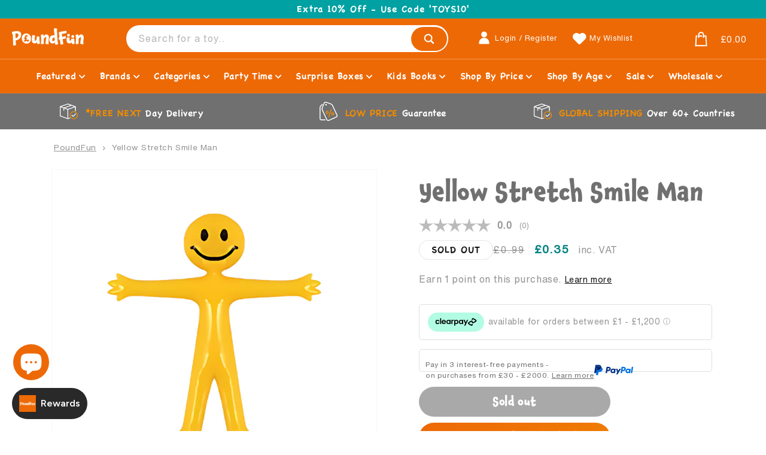

--- FILE ---
content_type: text/html; charset=utf-8
request_url: https://www.poundfun.com/products/stretch-smile-man
body_size: 72000
content:
<!doctype html>
<html class="no-js" lang="en">
  <head>
    <meta charset="utf-8">
    <meta http-equiv="X-UA-Compatible" content="IE=edge">
    <meta name="viewport" content="width=device-width,initial-scale=1">
    <meta name="theme-color" content="">
    <link rel="canonical" href="https://www.poundfun.com/products/stretch-smile-man"><link rel="icon" type="image/png" href="//www.poundfun.com/cdn/shop/files/android-chrome-512x512.png?crop=center&height=32&v=1750468448&width=32"><link rel="preconnect" href="https://fonts.shopifycdn.com" crossorigin><title>
      Yellow Stretch Smile Man
 &ndash; PoundFun</title>

    
      <meta name="description" content="Experience endless smiles with our Yellow Stretch Smile Man! This unique toy is sure to bring joy and laughter to children and adults alike. Pull and stretch its body to create endless silly poses. Perfect for stress relief or just pure fun! Discover a playful way to reduce stress and bring joy to your day with Yellow ">
    

    

<meta property="og:site_name" content="PoundFun">
<meta property="og:url" content="https://www.poundfun.com/products/stretch-smile-man">
<meta property="og:title" content="Yellow Stretch Smile Man">
<meta property="og:type" content="product">
<meta property="og:description" content="Experience endless smiles with our Yellow Stretch Smile Man! This unique toy is sure to bring joy and laughter to children and adults alike. Pull and stretch its body to create endless silly poses. Perfect for stress relief or just pure fun! Discover a playful way to reduce stress and bring joy to your day with Yellow "><meta property="og:image" content="http://www.poundfun.com/cdn/shop/files/YellowStretchSmileMancopy2.png?v=1749613647">
  <meta property="og:image:secure_url" content="https://www.poundfun.com/cdn/shop/files/YellowStretchSmileMancopy2.png?v=1749613647">
  <meta property="og:image:width" content="800">
  <meta property="og:image:height" content="800"><meta property="og:price:amount" content="0.35">
  <meta property="og:price:currency" content="GBP"><meta name="twitter:card" content="summary_large_image">
<meta name="twitter:title" content="Yellow Stretch Smile Man">
<meta name="twitter:description" content="Experience endless smiles with our Yellow Stretch Smile Man! This unique toy is sure to bring joy and laughter to children and adults alike. Pull and stretch its body to create endless silly poses. Perfect for stress relief or just pure fun! Discover a playful way to reduce stress and bring joy to your day with Yellow ">


    <script src="//www.poundfun.com/cdn/shop/t/10/assets/constants.js?v=58251544750838685771768398363" defer="defer"></script>
    <script src="//www.poundfun.com/cdn/shop/t/10/assets/pubsub.js?v=158357773527763999511768398363" defer="defer"></script>
    <script src="//www.poundfun.com/cdn/shop/t/10/assets/global.js?v=60758352789649665981768398364" defer="defer"></script><script src="//www.poundfun.com/cdn/shop/t/10/assets/animations.js?v=37206916626744043241768398359" defer="defer"></script><script src="https://cdn.jsdelivr.net/npm/swiper@10/swiper-bundle.min.js" type="text/javascript"></script>

    
      <script
        src="https://www.paypal.com/sdk/js?client-id=AS4jRk9kccyOdGENsTFt4lxLJkjmS29w3Y3dN-RWcWX_YdyGq7CODbVAdiAWZFhhotLSFjG13YMOkLeq&currency=GBP&components=messages"
        data-namespace="PayPalSDK"
      ></script>
      <script>
        var productPrice = 0.35;
      </script>
    

    <script>window.performance && window.performance.mark && window.performance.mark('shopify.content_for_header.start');</script><meta name="robots" content="noindex,nofollow">
<meta id="shopify-digital-wallet" name="shopify-digital-wallet" content="/94555341135/digital_wallets/dialog">
<meta name="shopify-checkout-api-token" content="3b518b264f325dd720a5486ab46a59fa">
<meta id="in-context-paypal-metadata" data-shop-id="94555341135" data-venmo-supported="false" data-environment="production" data-locale="en_US" data-paypal-v4="true" data-currency="GBP">
<link rel="alternate" type="application/json+oembed" href="https://www.poundfun.com/products/stretch-smile-man.oembed">
<script async="async" src="/checkouts/internal/preloads.js?locale=en-GB"></script>
<link rel="preconnect" href="https://shop.app" crossorigin="anonymous">
<script async="async" src="https://shop.app/checkouts/internal/preloads.js?locale=en-GB&shop_id=94555341135" crossorigin="anonymous"></script>
<script id="apple-pay-shop-capabilities" type="application/json">{"shopId":94555341135,"countryCode":"GB","currencyCode":"GBP","merchantCapabilities":["supports3DS"],"merchantId":"gid:\/\/shopify\/Shop\/94555341135","merchantName":"PoundFun","requiredBillingContactFields":["postalAddress","email"],"requiredShippingContactFields":["postalAddress","email"],"shippingType":"shipping","supportedNetworks":["visa","maestro","masterCard","amex","discover","elo"],"total":{"type":"pending","label":"PoundFun","amount":"1.00"},"shopifyPaymentsEnabled":true,"supportsSubscriptions":true}</script>
<script id="shopify-features" type="application/json">{"accessToken":"3b518b264f325dd720a5486ab46a59fa","betas":["rich-media-storefront-analytics"],"domain":"www.poundfun.com","predictiveSearch":true,"shopId":94555341135,"locale":"en"}</script>
<script>var Shopify = Shopify || {};
Shopify.shop = "76h41z-m0.myshopify.com";
Shopify.locale = "en";
Shopify.currency = {"active":"GBP","rate":"1.0"};
Shopify.country = "GB";
Shopify.theme = {"name":"poundfun_shopify\/main","id":191504154959,"schema_name":"Dawn","schema_version":"10.0.0","theme_store_id":null,"role":"main"};
Shopify.theme.handle = "null";
Shopify.theme.style = {"id":null,"handle":null};
Shopify.cdnHost = "www.poundfun.com/cdn";
Shopify.routes = Shopify.routes || {};
Shopify.routes.root = "/";</script>
<script type="module">!function(o){(o.Shopify=o.Shopify||{}).modules=!0}(window);</script>
<script>!function(o){function n(){var o=[];function n(){o.push(Array.prototype.slice.apply(arguments))}return n.q=o,n}var t=o.Shopify=o.Shopify||{};t.loadFeatures=n(),t.autoloadFeatures=n()}(window);</script>
<script>
  window.ShopifyPay = window.ShopifyPay || {};
  window.ShopifyPay.apiHost = "shop.app\/pay";
  window.ShopifyPay.redirectState = null;
</script>
<script id="shop-js-analytics" type="application/json">{"pageType":"product"}</script>
<script defer="defer" async type="module" src="//www.poundfun.com/cdn/shopifycloud/shop-js/modules/v2/client.init-shop-cart-sync_BT-GjEfc.en.esm.js"></script>
<script defer="defer" async type="module" src="//www.poundfun.com/cdn/shopifycloud/shop-js/modules/v2/chunk.common_D58fp_Oc.esm.js"></script>
<script defer="defer" async type="module" src="//www.poundfun.com/cdn/shopifycloud/shop-js/modules/v2/chunk.modal_xMitdFEc.esm.js"></script>
<script type="module">
  await import("//www.poundfun.com/cdn/shopifycloud/shop-js/modules/v2/client.init-shop-cart-sync_BT-GjEfc.en.esm.js");
await import("//www.poundfun.com/cdn/shopifycloud/shop-js/modules/v2/chunk.common_D58fp_Oc.esm.js");
await import("//www.poundfun.com/cdn/shopifycloud/shop-js/modules/v2/chunk.modal_xMitdFEc.esm.js");

  window.Shopify.SignInWithShop?.initShopCartSync?.({"fedCMEnabled":true,"windoidEnabled":true});

</script>
<script>
  window.Shopify = window.Shopify || {};
  if (!window.Shopify.featureAssets) window.Shopify.featureAssets = {};
  window.Shopify.featureAssets['shop-js'] = {"shop-cart-sync":["modules/v2/client.shop-cart-sync_DZOKe7Ll.en.esm.js","modules/v2/chunk.common_D58fp_Oc.esm.js","modules/v2/chunk.modal_xMitdFEc.esm.js"],"init-fed-cm":["modules/v2/client.init-fed-cm_B6oLuCjv.en.esm.js","modules/v2/chunk.common_D58fp_Oc.esm.js","modules/v2/chunk.modal_xMitdFEc.esm.js"],"shop-cash-offers":["modules/v2/client.shop-cash-offers_D2sdYoxE.en.esm.js","modules/v2/chunk.common_D58fp_Oc.esm.js","modules/v2/chunk.modal_xMitdFEc.esm.js"],"shop-login-button":["modules/v2/client.shop-login-button_QeVjl5Y3.en.esm.js","modules/v2/chunk.common_D58fp_Oc.esm.js","modules/v2/chunk.modal_xMitdFEc.esm.js"],"pay-button":["modules/v2/client.pay-button_DXTOsIq6.en.esm.js","modules/v2/chunk.common_D58fp_Oc.esm.js","modules/v2/chunk.modal_xMitdFEc.esm.js"],"shop-button":["modules/v2/client.shop-button_DQZHx9pm.en.esm.js","modules/v2/chunk.common_D58fp_Oc.esm.js","modules/v2/chunk.modal_xMitdFEc.esm.js"],"avatar":["modules/v2/client.avatar_BTnouDA3.en.esm.js"],"init-windoid":["modules/v2/client.init-windoid_CR1B-cfM.en.esm.js","modules/v2/chunk.common_D58fp_Oc.esm.js","modules/v2/chunk.modal_xMitdFEc.esm.js"],"init-shop-for-new-customer-accounts":["modules/v2/client.init-shop-for-new-customer-accounts_C_vY_xzh.en.esm.js","modules/v2/client.shop-login-button_QeVjl5Y3.en.esm.js","modules/v2/chunk.common_D58fp_Oc.esm.js","modules/v2/chunk.modal_xMitdFEc.esm.js"],"init-shop-email-lookup-coordinator":["modules/v2/client.init-shop-email-lookup-coordinator_BI7n9ZSv.en.esm.js","modules/v2/chunk.common_D58fp_Oc.esm.js","modules/v2/chunk.modal_xMitdFEc.esm.js"],"init-shop-cart-sync":["modules/v2/client.init-shop-cart-sync_BT-GjEfc.en.esm.js","modules/v2/chunk.common_D58fp_Oc.esm.js","modules/v2/chunk.modal_xMitdFEc.esm.js"],"shop-toast-manager":["modules/v2/client.shop-toast-manager_DiYdP3xc.en.esm.js","modules/v2/chunk.common_D58fp_Oc.esm.js","modules/v2/chunk.modal_xMitdFEc.esm.js"],"init-customer-accounts":["modules/v2/client.init-customer-accounts_D9ZNqS-Q.en.esm.js","modules/v2/client.shop-login-button_QeVjl5Y3.en.esm.js","modules/v2/chunk.common_D58fp_Oc.esm.js","modules/v2/chunk.modal_xMitdFEc.esm.js"],"init-customer-accounts-sign-up":["modules/v2/client.init-customer-accounts-sign-up_iGw4briv.en.esm.js","modules/v2/client.shop-login-button_QeVjl5Y3.en.esm.js","modules/v2/chunk.common_D58fp_Oc.esm.js","modules/v2/chunk.modal_xMitdFEc.esm.js"],"shop-follow-button":["modules/v2/client.shop-follow-button_CqMgW2wH.en.esm.js","modules/v2/chunk.common_D58fp_Oc.esm.js","modules/v2/chunk.modal_xMitdFEc.esm.js"],"checkout-modal":["modules/v2/client.checkout-modal_xHeaAweL.en.esm.js","modules/v2/chunk.common_D58fp_Oc.esm.js","modules/v2/chunk.modal_xMitdFEc.esm.js"],"shop-login":["modules/v2/client.shop-login_D91U-Q7h.en.esm.js","modules/v2/chunk.common_D58fp_Oc.esm.js","modules/v2/chunk.modal_xMitdFEc.esm.js"],"lead-capture":["modules/v2/client.lead-capture_BJmE1dJe.en.esm.js","modules/v2/chunk.common_D58fp_Oc.esm.js","modules/v2/chunk.modal_xMitdFEc.esm.js"],"payment-terms":["modules/v2/client.payment-terms_Ci9AEqFq.en.esm.js","modules/v2/chunk.common_D58fp_Oc.esm.js","modules/v2/chunk.modal_xMitdFEc.esm.js"]};
</script>
<script>(function() {
  var isLoaded = false;
  function asyncLoad() {
    if (isLoaded) return;
    isLoaded = true;
    var urls = ["https:\/\/cdn.hextom.com\/js\/eventpromotionbar.js?shop=76h41z-m0.myshopify.com","https:\/\/dr4qe3ddw9y32.cloudfront.net\/awin-shopify-integration-code.js?aid=58905\u0026v=shopifyApp_5.2.5\u0026ts=1765975096152\u0026shop=76h41z-m0.myshopify.com","https:\/\/cdn.subscribers.com\/shopify_assets\/cookie_cart.js?shop=76h41z-m0.myshopify.com","https:\/\/cdn.subscribers.com\/shopify_assets\/products.js?shop=76h41z-m0.myshopify.com","https:\/\/cdn.subscribers.com\/shopify_assets\/value_tracking.js?shop=76h41z-m0.myshopify.com","https:\/\/cdn-bundler.nice-team.net\/app\/js\/bundler.js?shop=76h41z-m0.myshopify.com","https:\/\/shopify2.printzware.com\/js\/printzware.js?shop=76h41z-m0.myshopify.com","https:\/\/s3.eu-west-1.amazonaws.com\/production-klarna-il-shopify-osm\/d3bc5d6366701989e2db5a93793900883f2d31a6\/76h41z-m0.myshopify.com-1768399936467.js?shop=76h41z-m0.myshopify.com"];
    for (var i = 0; i < urls.length; i++) {
      var s = document.createElement('script');
      s.type = 'text/javascript';
      s.async = true;
      s.src = urls[i];
      var x = document.getElementsByTagName('script')[0];
      x.parentNode.insertBefore(s, x);
    }
  };
  if(window.attachEvent) {
    window.attachEvent('onload', asyncLoad);
  } else {
    window.addEventListener('load', asyncLoad, false);
  }
})();</script>
<script id="__st">var __st={"a":94555341135,"offset":0,"reqid":"352e84a8-4705-41ec-82cc-124dd323b0ab-1769054964","pageurl":"www.poundfun.com\/products\/stretch-smile-man","u":"aa6bbd5c3f0e","p":"product","rtyp":"product","rid":15421633265999};</script>
<script>window.ShopifyPaypalV4VisibilityTracking = true;</script>
<script id="captcha-bootstrap">!function(){'use strict';const t='contact',e='account',n='new_comment',o=[[t,t],['blogs',n],['comments',n],[t,'customer']],c=[[e,'customer_login'],[e,'guest_login'],[e,'recover_customer_password'],[e,'create_customer']],r=t=>t.map((([t,e])=>`form[action*='/${t}']:not([data-nocaptcha='true']) input[name='form_type'][value='${e}']`)).join(','),a=t=>()=>t?[...document.querySelectorAll(t)].map((t=>t.form)):[];function s(){const t=[...o],e=r(t);return a(e)}const i='password',u='form_key',d=['recaptcha-v3-token','g-recaptcha-response','h-captcha-response',i],f=()=>{try{return window.sessionStorage}catch{return}},m='__shopify_v',_=t=>t.elements[u];function p(t,e,n=!1){try{const o=window.sessionStorage,c=JSON.parse(o.getItem(e)),{data:r}=function(t){const{data:e,action:n}=t;return t[m]||n?{data:e,action:n}:{data:t,action:n}}(c);for(const[e,n]of Object.entries(r))t.elements[e]&&(t.elements[e].value=n);n&&o.removeItem(e)}catch(o){console.error('form repopulation failed',{error:o})}}const l='form_type',E='cptcha';function T(t){t.dataset[E]=!0}const w=window,h=w.document,L='Shopify',v='ce_forms',y='captcha';let A=!1;((t,e)=>{const n=(g='f06e6c50-85a8-45c8-87d0-21a2b65856fe',I='https://cdn.shopify.com/shopifycloud/storefront-forms-hcaptcha/ce_storefront_forms_captcha_hcaptcha.v1.5.2.iife.js',D={infoText:'Protected by hCaptcha',privacyText:'Privacy',termsText:'Terms'},(t,e,n)=>{const o=w[L][v],c=o.bindForm;if(c)return c(t,g,e,D).then(n);var r;o.q.push([[t,g,e,D],n]),r=I,A||(h.body.append(Object.assign(h.createElement('script'),{id:'captcha-provider',async:!0,src:r})),A=!0)});var g,I,D;w[L]=w[L]||{},w[L][v]=w[L][v]||{},w[L][v].q=[],w[L][y]=w[L][y]||{},w[L][y].protect=function(t,e){n(t,void 0,e),T(t)},Object.freeze(w[L][y]),function(t,e,n,w,h,L){const[v,y,A,g]=function(t,e,n){const i=e?o:[],u=t?c:[],d=[...i,...u],f=r(d),m=r(i),_=r(d.filter((([t,e])=>n.includes(e))));return[a(f),a(m),a(_),s()]}(w,h,L),I=t=>{const e=t.target;return e instanceof HTMLFormElement?e:e&&e.form},D=t=>v().includes(t);t.addEventListener('submit',(t=>{const e=I(t);if(!e)return;const n=D(e)&&!e.dataset.hcaptchaBound&&!e.dataset.recaptchaBound,o=_(e),c=g().includes(e)&&(!o||!o.value);(n||c)&&t.preventDefault(),c&&!n&&(function(t){try{if(!f())return;!function(t){const e=f();if(!e)return;const n=_(t);if(!n)return;const o=n.value;o&&e.removeItem(o)}(t);const e=Array.from(Array(32),(()=>Math.random().toString(36)[2])).join('');!function(t,e){_(t)||t.append(Object.assign(document.createElement('input'),{type:'hidden',name:u})),t.elements[u].value=e}(t,e),function(t,e){const n=f();if(!n)return;const o=[...t.querySelectorAll(`input[type='${i}']`)].map((({name:t})=>t)),c=[...d,...o],r={};for(const[a,s]of new FormData(t).entries())c.includes(a)||(r[a]=s);n.setItem(e,JSON.stringify({[m]:1,action:t.action,data:r}))}(t,e)}catch(e){console.error('failed to persist form',e)}}(e),e.submit())}));const S=(t,e)=>{t&&!t.dataset[E]&&(n(t,e.some((e=>e===t))),T(t))};for(const o of['focusin','change'])t.addEventListener(o,(t=>{const e=I(t);D(e)&&S(e,y())}));const B=e.get('form_key'),M=e.get(l),P=B&&M;t.addEventListener('DOMContentLoaded',(()=>{const t=y();if(P)for(const e of t)e.elements[l].value===M&&p(e,B);[...new Set([...A(),...v().filter((t=>'true'===t.dataset.shopifyCaptcha))])].forEach((e=>S(e,t)))}))}(h,new URLSearchParams(w.location.search),n,t,e,['guest_login'])})(!0,!0)}();</script>
<script integrity="sha256-4kQ18oKyAcykRKYeNunJcIwy7WH5gtpwJnB7kiuLZ1E=" data-source-attribution="shopify.loadfeatures" defer="defer" src="//www.poundfun.com/cdn/shopifycloud/storefront/assets/storefront/load_feature-a0a9edcb.js" crossorigin="anonymous"></script>
<script crossorigin="anonymous" defer="defer" src="//www.poundfun.com/cdn/shopifycloud/storefront/assets/shopify_pay/storefront-65b4c6d7.js?v=20250812"></script>
<script data-source-attribution="shopify.dynamic_checkout.dynamic.init">var Shopify=Shopify||{};Shopify.PaymentButton=Shopify.PaymentButton||{isStorefrontPortableWallets:!0,init:function(){window.Shopify.PaymentButton.init=function(){};var t=document.createElement("script");t.src="https://www.poundfun.com/cdn/shopifycloud/portable-wallets/latest/portable-wallets.en.js",t.type="module",document.head.appendChild(t)}};
</script>
<script data-source-attribution="shopify.dynamic_checkout.buyer_consent">
  function portableWalletsHideBuyerConsent(e){var t=document.getElementById("shopify-buyer-consent"),n=document.getElementById("shopify-subscription-policy-button");t&&n&&(t.classList.add("hidden"),t.setAttribute("aria-hidden","true"),n.removeEventListener("click",e))}function portableWalletsShowBuyerConsent(e){var t=document.getElementById("shopify-buyer-consent"),n=document.getElementById("shopify-subscription-policy-button");t&&n&&(t.classList.remove("hidden"),t.removeAttribute("aria-hidden"),n.addEventListener("click",e))}window.Shopify?.PaymentButton&&(window.Shopify.PaymentButton.hideBuyerConsent=portableWalletsHideBuyerConsent,window.Shopify.PaymentButton.showBuyerConsent=portableWalletsShowBuyerConsent);
</script>
<script data-source-attribution="shopify.dynamic_checkout.cart.bootstrap">document.addEventListener("DOMContentLoaded",(function(){function t(){return document.querySelector("shopify-accelerated-checkout-cart, shopify-accelerated-checkout")}if(t())Shopify.PaymentButton.init();else{new MutationObserver((function(e,n){t()&&(Shopify.PaymentButton.init(),n.disconnect())})).observe(document.body,{childList:!0,subtree:!0})}}));
</script>
<script id='scb4127' type='text/javascript' async='' src='https://www.poundfun.com/cdn/shopifycloud/privacy-banner/storefront-banner.js'></script><link id="shopify-accelerated-checkout-styles" rel="stylesheet" media="screen" href="https://www.poundfun.com/cdn/shopifycloud/portable-wallets/latest/accelerated-checkout-backwards-compat.css" crossorigin="anonymous">
<style id="shopify-accelerated-checkout-cart">
        #shopify-buyer-consent {
  margin-top: 1em;
  display: inline-block;
  width: 100%;
}

#shopify-buyer-consent.hidden {
  display: none;
}

#shopify-subscription-policy-button {
  background: none;
  border: none;
  padding: 0;
  text-decoration: underline;
  font-size: inherit;
  cursor: pointer;
}

#shopify-subscription-policy-button::before {
  box-shadow: none;
}

      </style>
<link rel="stylesheet" media="screen" href="//www.poundfun.com/cdn/shop/t/10/compiled_assets/styles.css?v=5024">
<script id="sections-script" data-sections="main-product,free-shipping-bar,header-search-row,usp-bar-swiper" defer="defer" src="//www.poundfun.com/cdn/shop/t/10/compiled_assets/scripts.js?v=5024"></script>
<script>window.performance && window.performance.mark && window.performance.mark('shopify.content_for_header.end');</script>


    <style data-shopify>
      @font-face {
  font-family: Assistant;
  font-weight: 400;
  font-style: normal;
  font-display: swap;
  src: url("//www.poundfun.com/cdn/fonts/assistant/assistant_n4.9120912a469cad1cc292572851508ca49d12e768.woff2") format("woff2"),
       url("//www.poundfun.com/cdn/fonts/assistant/assistant_n4.6e9875ce64e0fefcd3f4446b7ec9036b3ddd2985.woff") format("woff");
}

      @font-face {
  font-family: Assistant;
  font-weight: 700;
  font-style: normal;
  font-display: swap;
  src: url("//www.poundfun.com/cdn/fonts/assistant/assistant_n7.bf44452348ec8b8efa3aa3068825305886b1c83c.woff2") format("woff2"),
       url("//www.poundfun.com/cdn/fonts/assistant/assistant_n7.0c887fee83f6b3bda822f1150b912c72da0f7b64.woff") format("woff");
}

      
      
      @font-face {
  font-family: Assistant;
  font-weight: 400;
  font-style: normal;
  font-display: swap;
  src: url("//www.poundfun.com/cdn/fonts/assistant/assistant_n4.9120912a469cad1cc292572851508ca49d12e768.woff2") format("woff2"),
       url("//www.poundfun.com/cdn/fonts/assistant/assistant_n4.6e9875ce64e0fefcd3f4446b7ec9036b3ddd2985.woff") format("woff");
}


      
        :root,
        .color-background-1 {
          --color-background: 255,255,255;
        
          --gradient-background: #ffffff;
        
        --color-foreground: 113,112,112;
        --color-shadow: 18,18,18;
        --color-button: 18,18,18;
        --color-button-text: 255,255,255;
        --color-secondary-button: 255,255,255;
        --color-secondary-button-text: 18,18,18;
        --color-link: 18,18,18;
        --color-badge-foreground: 113,112,112;
        --color-badge-background: 255,255,255;
        --color-badge-border: 113,112,112;
        --payment-terms-background-color: rgb(255 255 255);
      }
      
        
        .color-background-2 {
          --color-background: 237,105,6;
        
          --gradient-background: #ed6906;
        
        --color-foreground: 255,255,255;
        --color-shadow: 18,18,18;
        --color-button: 18,18,18;
        --color-button-text: 255,255,255;
        --color-secondary-button: 237,105,6;
        --color-secondary-button-text: 18,18,18;
        --color-link: 18,18,18;
        --color-badge-foreground: 255,255,255;
        --color-badge-background: 237,105,6;
        --color-badge-border: 255,255,255;
        --payment-terms-background-color: rgb(237 105 6);
      }
      
        
        .color-inverse {
          --color-background: 0,161,162;
        
          --gradient-background: #00a1a2;
        
        --color-foreground: 255,255,255;
        --color-shadow: 18,18,18;
        --color-button: 255,255,255;
        --color-button-text: 0,0,0;
        --color-secondary-button: 0,161,162;
        --color-secondary-button-text: 255,255,255;
        --color-link: 255,255,255;
        --color-badge-foreground: 255,255,255;
        --color-badge-background: 0,161,162;
        --color-badge-border: 255,255,255;
        --payment-terms-background-color: rgb(0 161 162);
      }
      
        
        .color-accent-1 {
          --color-background: 51,51,51;
        
          --gradient-background: #333333;
        
        --color-foreground: 255,255,255;
        --color-shadow: 18,18,18;
        --color-button: 255,255,255;
        --color-button-text: 18,18,18;
        --color-secondary-button: 51,51,51;
        --color-secondary-button-text: 255,255,255;
        --color-link: 255,255,255;
        --color-badge-foreground: 255,255,255;
        --color-badge-background: 51,51,51;
        --color-badge-border: 255,255,255;
        --payment-terms-background-color: rgb(51 51 51);
      }
      
        
        .color-accent-2 {
          --color-background: 251,183,0;
        
          --gradient-background: #fbb700;
        
        --color-foreground: 113,112,112;
        --color-shadow: 18,18,18;
        --color-button: 255,255,255;
        --color-button-text: 51,79,180;
        --color-secondary-button: 251,183,0;
        --color-secondary-button-text: 255,255,255;
        --color-link: 255,255,255;
        --color-badge-foreground: 113,112,112;
        --color-badge-background: 251,183,0;
        --color-badge-border: 113,112,112;
        --payment-terms-background-color: rgb(251 183 0);
      }
      
        
        .color-scheme-ee1b09e2-61ac-41a6-8b00-b420fecd212c {
          --color-background: 255,255,255;
        
          --gradient-background: #ffffff;
        
        --color-foreground: 237,105,6;
        --color-shadow: 18,18,18;
        --color-button: 18,18,18;
        --color-button-text: 255,255,255;
        --color-secondary-button: 255,255,255;
        --color-secondary-button-text: 18,18,18;
        --color-link: 18,18,18;
        --color-badge-foreground: 237,105,6;
        --color-badge-background: 255,255,255;
        --color-badge-border: 237,105,6;
        --payment-terms-background-color: rgb(255 255 255);
      }
      
        
        .color-scheme-0d72a77f-49f8-4041-acc2-870918566031 {
          --color-background: 255,255,255;
        
          --gradient-background: #ffffff;
        
        --color-foreground: 18,18,18;
        --color-shadow: 18,18,18;
        --color-button: 18,18,18;
        --color-button-text: 18,18,18;
        --color-secondary-button: 255,255,255;
        --color-secondary-button-text: 18,18,18;
        --color-link: 18,18,18;
        --color-badge-foreground: 18,18,18;
        --color-badge-background: 255,255,255;
        --color-badge-border: 18,18,18;
        --payment-terms-background-color: rgb(255 255 255);
      }
      

      body, .color-background-1, .color-background-2, .color-inverse, .color-accent-1, .color-accent-2, .color-scheme-ee1b09e2-61ac-41a6-8b00-b420fecd212c, .color-scheme-0d72a77f-49f8-4041-acc2-870918566031 {
        color: rgba(var(--color-foreground), 0.75);
        background-color: rgb(var(--color-background));
      }

      :root {
        --font-body-family: Assistant, sans-serif;
        --font-body-style: normal;
        --font-body-weight: 400;
        --font-body-weight-bold: 700;

        --font-heading-family: Assistant, sans-serif;
        --font-heading-style: normal;
        --font-heading-weight: 400;

        --font-body-scale: 1.0;
        --font-heading-scale: 1.0;

        --media-padding: px;
        --media-border-opacity: 0.05;
        --media-border-width: 1px;
        --media-radius: 0px;
        --media-shadow-opacity: 0.0;
        --media-shadow-horizontal-offset: 0px;
        --media-shadow-vertical-offset: 4px;
        --media-shadow-blur-radius: 5px;
        --media-shadow-visible: 0;

        --page-width: 120rem;
        --page-width-margin: 0rem;

        --product-card-image-padding: 0.0rem;
        --product-card-corner-radius: 0.0rem;
        --product-card-text-alignment: left;
        --product-card-border-width: 0.0rem;
        --product-card-border-opacity: 0.1;
        --product-card-shadow-opacity: 0.0;
        --product-card-shadow-visible: 0;
        --product-card-shadow-horizontal-offset: 0.0rem;
        --product-card-shadow-vertical-offset: 0.4rem;
        --product-card-shadow-blur-radius: 0.5rem;

        --collection-card-image-padding: 0.0rem;
        --collection-card-corner-radius: 0.0rem;
        --collection-card-text-alignment: left;
        --collection-card-border-width: 0.0rem;
        --collection-card-border-opacity: 0.1;
        --collection-card-shadow-opacity: 0.0;
        --collection-card-shadow-visible: 0;
        --collection-card-shadow-horizontal-offset: 0.0rem;
        --collection-card-shadow-vertical-offset: 0.4rem;
        --collection-card-shadow-blur-radius: 0.5rem;

        --blog-card-image-padding: 0.0rem;
        --blog-card-corner-radius: 0.0rem;
        --blog-card-text-alignment: left;
        --blog-card-border-width: 0.0rem;
        --blog-card-border-opacity: 0.1;
        --blog-card-shadow-opacity: 0.0;
        --blog-card-shadow-visible: 0;
        --blog-card-shadow-horizontal-offset: 0.0rem;
        --blog-card-shadow-vertical-offset: 0.4rem;
        --blog-card-shadow-blur-radius: 0.5rem;

        --badge-corner-radius: 4.0rem;

        --popup-border-width: 1px;
        --popup-border-opacity: 0.1;
        --popup-corner-radius: 0px;
        --popup-shadow-opacity: 0.0;
        --popup-shadow-horizontal-offset: 0px;
        --popup-shadow-vertical-offset: 4px;
        --popup-shadow-blur-radius: 5px;

        --drawer-border-width: 1px;
        --drawer-border-opacity: 0.1;
        --drawer-shadow-opacity: 0.0;
        --drawer-shadow-horizontal-offset: 0px;
        --drawer-shadow-vertical-offset: 4px;
        --drawer-shadow-blur-radius: 5px;

        --spacing-sections-desktop: 0px;
        --spacing-sections-mobile: 0px;

        --grid-desktop-vertical-spacing: 8px;
        --grid-desktop-horizontal-spacing: 8px;
        --grid-mobile-vertical-spacing: 4px;
        --grid-mobile-horizontal-spacing: 4px;

        --text-boxes-border-opacity: 0.1;
        --text-boxes-border-width: 0px;
        --text-boxes-radius: 0px;
        --text-boxes-shadow-opacity: 0.0;
        --text-boxes-shadow-visible: 0;
        --text-boxes-shadow-horizontal-offset: 0px;
        --text-boxes-shadow-vertical-offset: 4px;
        --text-boxes-shadow-blur-radius: 5px;

        --buttons-radius: 0px;
        --buttons-radius-outset: 0px;
        --buttons-border-width: 1px;
        --buttons-border-opacity: 1.0;
        --buttons-shadow-opacity: 0.0;
        --buttons-shadow-visible: 0;
        --buttons-shadow-horizontal-offset: 0px;
        --buttons-shadow-vertical-offset: 4px;
        --buttons-shadow-blur-radius: 5px;
        --buttons-border-offset: 0px;

        --inputs-radius: 0px;
        --inputs-border-width: 1px;
        --inputs-border-opacity: 0.55;
        --inputs-shadow-opacity: 0.0;
        --inputs-shadow-horizontal-offset: 0px;
        --inputs-margin-offset: 0px;
        --inputs-shadow-vertical-offset: 4px;
        --inputs-shadow-blur-radius: 5px;
        --inputs-radius-outset: 0px;

        --variant-pills-radius: 40px;
        --variant-pills-border-width: 1px;
        --variant-pills-border-opacity: 0.55;
        --variant-pills-shadow-opacity: 0.0;
        --variant-pills-shadow-horizontal-offset: 0px;
        --variant-pills-shadow-vertical-offset: 4px;
        --variant-pills-shadow-blur-radius: 5px;
      }

      *,
      *::before,
      *::after {
        box-sizing: inherit;
      }

      html {
        box-sizing: border-box;
        font-size: calc(var(--font-body-scale) * 62.5%);
        height: 100%;
      }

      body {
        display: grid;
        grid-template-rows: auto auto 1fr auto;
        grid-template-columns: 100%;
        min-height: 100%;
        margin: 0;
        font-size: 1.5rem;
        letter-spacing: 0.06rem;
        line-height: calc(1 + 0.8 / var(--font-body-scale));
        font-family: var(--font-body-family);
        font-style: var(--font-body-style);
        font-weight: var(--font-body-weight);
      }

      .wishlist-hero-items-count {
        display: block!important;
        position: absolute;
        right: -5px;
        font-size: 1.125rem!important;
        line-height: 1.75rem!important;
        color: white;
      }

      .quantity-select {cursor:pointer;background-color:transparent;padding:0.75rem;width:10rem;appearance:none; -webkit-appearance:none;text-align:center;padding-left:1.85rem}
      .quantity-select:hover, .quantity-select:focus, .quantity-select:focus-visible, .quantity-select:active {outline:none;border:0px hidden white;box-shadow:none}
      .pf-button-primary span span select {pointer-events:all!important}

      @media screen and (min-width: 750px) {
        body {
          font-size: 1.6rem;
        }
        .quantity-select {width:15rem;border:2px solid rgba(255,255,255,0.4);border-radius:4rem;background-size:24px;background-image: url("data:image/svg+xml;charset=UTF-8,%3csvg xmlns='http://www.w3.org/2000/svg' viewBox='0 0 24 24' fill='none' stroke='white' stroke-width='2' stroke-linecap='round' stroke-linejoin='round'%3e%3cpolyline points='6 9 12 15 18 9'%3e%3c/polyline%3e%3c/svg%3e");background-repeat:no-repeat;background-position:calc(100% - 5px) center;padding-left:0}
        .quantity-select:hover, .quantity-select:focus, .quantity-select:focus-visible, .quantity-select:active {border:2px solid #fff}
      }
      #wishlisthero-product-page-button-container button {
        background-image:none!important;background-color:white!important;
      }
      .wishlist-hero-header h5 {
        font-family:var(--font-heading-family)!important;
      }
      .MuiCardHeader-content a {font-family:var(--font-heading-family)!important;color:#717070!important}
      .MuiGrid-container .MuiButton-root {border-radius:9999px!important;background-color:#ed6906!important}
      .MuiGrid-container .MuiButton-label {color:#fff!important;font-family:var(--font-heading-family)!important;}
      .pf-button-primary {background-color:#ed6906}
      .pf-button-secondary {background-color:#00a1a2}
      .wishlist-hero-custom-button.wishlisthero-floating {position:absolute!important;width:40px!important;top:10px!important;right:10px!important;z-index:200!important}
    </style>

    <link href="//www.poundfun.com/cdn/shop/t/10/assets/app.css?v=71439364099404343391768398361" rel="stylesheet" type="text/css" media="all" />
    
    <link href="//www.poundfun.com/cdn/shop/t/10/assets/custom_printzware.css?v=152199608741123651911768398363" rel="stylesheet" type="text/css" media="all" />
    <link href="//www.poundfun.com/cdn/shop/t/10/assets/base.css?v=139561904654609000461768398362" rel="stylesheet" type="text/css" media="all" />
    <link href="https://cdn.jsdelivr.net/npm/swiper@10/swiper-bundle.min.css" rel="stylesheet" type="text/css" media="all" />
    <link href="//www.poundfun.com/cdn/shop/t/10/assets/lipscore.css?v=180862702937301839081768398365" rel="stylesheet" type="text/css" media="all" />
<link rel="preload" as="font" href="//www.poundfun.com/cdn/fonts/assistant/assistant_n4.9120912a469cad1cc292572851508ca49d12e768.woff2" type="font/woff2" crossorigin><link rel="preload" as="font" href="//www.poundfun.com/cdn/fonts/assistant/assistant_n4.9120912a469cad1cc292572851508ca49d12e768.woff2" type="font/woff2" crossorigin><link
        rel="stylesheet"
        href="//www.poundfun.com/cdn/shop/t/10/assets/component-predictive-search.css?v=118923337488134913561768398362"
        media="print"
        onload="this.media='all'"
      ><script>
      document.documentElement.className = document.documentElement.className.replace('no-js', 'js');
      if (Shopify.designMode) {
        document.documentElement.classList.add('shopify-design-mode');
      }
    </script>
    <script
      src="https://code.jquery.com/jquery-3.7.0.min.js"
      integrity="sha256-2Pmvv0kuTBOenSvLm6bvfBSSHrUJ+3A7x6P5Ebd07/g="
      crossorigin="anonymous"
    ></script>

    

    <script id="fm-source-script">
      let FreshMarketerSourceMap={}; // This wil be single source of truth for all the operations from MAS TO SHOPIFY

      // For Loading the customer information
      

      // For Loading the Current Product  information
      
      let FMproduct = {"id":15421633265999,"title":"Yellow Stretch Smile Man","handle":"stretch-smile-man","description":"\u003cp\u003eExperience endless smiles with our Yellow Stretch Smile Man! This unique toy is sure to bring joy and laughter to children and adults alike. Pull and stretch its body to create endless silly poses. Perfect for stress relief or just pure fun! Discover a playful way to reduce stress and bring joy to your day with Yellow Stretch Smile Man! This unique toy will keep both children and adults entertained as you pull and stretch its body into endless silly poses.\u003c\/p\u003e\n\u003cp\u003eRelease your inner child, and say goodbye to stress and hello to endless grins! Relax and relieve stress by playing and stretching with Yellow Stretch Smile Man! This unique toy will bring endless joy and laughter to both children and adults. Experience the fun and happiness of creating silly poses with this playful toy. Let your inner child out and watch your stress melt away as you play with Yellow Stretch Smile Man!\u003c\/p\u003e","published_at":"2025-11-04T17:06:07+00:00","created_at":"2025-06-11T04:47:27+01:00","vendor":"PoundFun","type":"Toy Craft Kits","tags":["gf_age-10","gf_age-11","gf_age-12","gf_age-13","gf_age-3","gf_age-4","gf_age-5","gf_age-6","gf_age-7","gf_age-8","gf_age-9","gf_gender-all","gf_gender-f","gf_gender-m","gf_price-1"],"price":35,"price_min":35,"price_max":35,"available":false,"price_varies":false,"compare_at_price":99,"compare_at_price_min":99,"compare_at_price_max":99,"compare_at_price_varies":false,"variants":[{"id":55303277674831,"title":"Default Title","option1":"Default Title","option2":null,"option3":null,"sku":"PF0723196","requires_shipping":true,"taxable":true,"featured_image":null,"available":false,"name":"Yellow Stretch Smile Man","public_title":null,"options":["Default Title"],"price":35,"weight":3,"compare_at_price":99,"inventory_management":"shopify","barcode":"5026619120217","requires_selling_plan":false,"selling_plan_allocations":[]}],"images":["\/\/www.poundfun.com\/cdn\/shop\/files\/YellowStretchSmileMancopy2.png?v=1749613647","\/\/www.poundfun.com\/cdn\/shop\/files\/YellowStretchSmileMan.png?v=1749613647"],"featured_image":"\/\/www.poundfun.com\/cdn\/shop\/files\/YellowStretchSmileMancopy2.png?v=1749613647","options":["Title"],"media":[{"alt":"Yellow Stretch Smile Man","id":67419103560015,"position":1,"preview_image":{"aspect_ratio":1.0,"height":800,"width":800,"src":"\/\/www.poundfun.com\/cdn\/shop\/files\/YellowStretchSmileMancopy2.png?v=1749613647"},"aspect_ratio":1.0,"height":800,"media_type":"image","src":"\/\/www.poundfun.com\/cdn\/shop\/files\/YellowStretchSmileMancopy2.png?v=1749613647","width":800},{"alt":"Yellow Stretch Smile Man","id":67419103592783,"position":2,"preview_image":{"aspect_ratio":1.0,"height":800,"width":800,"src":"\/\/www.poundfun.com\/cdn\/shop\/files\/YellowStretchSmileMan.png?v=1749613647"},"aspect_ratio":1.0,"height":800,"media_type":"image","src":"\/\/www.poundfun.com\/cdn\/shop\/files\/YellowStretchSmileMan.png?v=1749613647","width":800}],"requires_selling_plan":false,"selling_plan_groups":[],"content":"\u003cp\u003eExperience endless smiles with our Yellow Stretch Smile Man! This unique toy is sure to bring joy and laughter to children and adults alike. Pull and stretch its body to create endless silly poses. Perfect for stress relief or just pure fun! Discover a playful way to reduce stress and bring joy to your day with Yellow Stretch Smile Man! This unique toy will keep both children and adults entertained as you pull and stretch its body into endless silly poses.\u003c\/p\u003e\n\u003cp\u003eRelease your inner child, and say goodbye to stress and hello to endless grins! Relax and relieve stress by playing and stretching with Yellow Stretch Smile Man! This unique toy will bring endless joy and laughter to both children and adults. Experience the fun and happiness of creating silly poses with this playful toy. Let your inner child out and watch your stress melt away as you play with Yellow Stretch Smile Man!\u003c\/p\u003e"};
      FMproduct.url = "https://www.poundfun.com/products/stretch-smile-man";
      FMproduct.price = 35/100;
      FreshMarketerSourceMap.currentProduct=FMproduct
      

      // For Loading the Shopify CART Product  information
      let shopifyCartEventData = {"note":null,"attributes":{},"original_total_price":0,"total_price":0,"total_discount":0,"total_weight":0.0,"item_count":0,"items":[],"requires_shipping":false,"currency":"GBP","items_subtotal_price":0,"cart_level_discount_applications":[],"checkout_charge_amount":0};

      //For Getting Collection associated with Product

      
      FreshMarketerSourceMap.shopifyCartEventData=shopifyCartEventData;
      FreshMarketerSourceMap.shopName = "PoundFun"
    </script>
    <script>
      var collectionHandle = '';
      var themePath = window.location.pathname;
      if (themePath.includes('collections')) {
        var collectionHandle = '';
      } else if (themePath.includes('/pages/recommended')) {
        var collectionHandle = '';
      }
    </script>
    <!-- Reddit Pixel -->
    <script>
      !(function (w, d) {
        if (!w.rdt) {
          var p = (w.rdt = function () {
            p.sendEvent ? p.sendEvent.apply(p, arguments) : p.callQueue.push(arguments);
          });
          p.callQueue = [];
          var t = d.createElement('script');
          (t.src = 'https://www.redditstatic.com/ads/pixel.js'), (t.async = !0);
          var s = d.getElementsByTagName('script')[0];
          s.parentNode.insertBefore(t, s);
        }
      })(window, document);
      rdt('init', 'a2_eiwm4722aiif', {
        aaid: '<AAID-HERE>',
        email: '<EMAIL-HERE>',
        externalId: '<EXTERNAL-ID-HERE>',
        idfa: '<IDFA-HERE>',
      });
      rdt('track', 'PageVisit');
    </script>
    <!-- DO NOT MODIFY UNLESS TO REPLACE A USER IDENTIFIER -->
    <!-- End Reddit Pixel -->

    <meta name="p:domain_verify" content="88e228ed8e7d64975bc2a28988c65a73">

    <meta name="google-site-verification" content="v-GfwPC9QG994Nv641_VkDz0uw9CX8u2Qdw6a2UCRTw" />

    <script>
      (function (w, d, t, r, u) {
        var f, n, i;
        (w[u] = w[u] || []),
          (f = function () {
            var o = { ti: '187111824', enableAutoSpaTracking: true };
            (o.q = w[u]), (w[u] = new UET(o)), w[u].push('pageLoad');
          }),
          (n = d.createElement(t)),
          (n.src = r),
          (n.async = 1),
          (n.onload = n.onreadystatechange =
            function () {
              var s = this.readyState;
              (s && s !== 'loaded' && s !== 'complete') || (f(), (n.onload = n.onreadystatechange = null));
            }),
          (i = d.getElementsByTagName(t)[0]),
          i.parentNode.insertBefore(n, i);
      })(window, document, 'script', '//bat.bing.com/bat.js', 'uetq');
    </script>
    <script>
      // Add this script right after your base UET tag code
      window.uetq = window.uetq || [];
      window.uetq.push('set', {
        pid: {
          em: '', // Replace with the variable that holds the user's email address.
          ph: '', // Replace with the variable that holds the user's phone number.
        },
      });
    </script>
  <meta name="google-site-verification" content="sajlbkJoRtjGXr5WfM3dyudmWutsffWe7nvHy52cRVE" />
  <!-- BEGIN app block: shopify://apps/bundler/blocks/bundler-script-append/7a6ae1b8-3b16-449b-8429-8bb89a62c664 --><script defer="defer">
	/**	Bundler script loader, version number: 2.0 */
	(function(){
		var loadScript=function(a,b){var c=document.createElement("script");c.type="text/javascript",c.readyState?c.onreadystatechange=function(){("loaded"==c.readyState||"complete"==c.readyState)&&(c.onreadystatechange=null,b())}:c.onload=function(){b()},c.src=a,document.getElementsByTagName("head")[0].appendChild(c)};
		appendScriptUrl('76h41z-m0.myshopify.com');

		// get script url and append timestamp of last change
		function appendScriptUrl(shop) {

			var timeStamp = Math.floor(Date.now() / (1000*1*1));
			var timestampUrl = 'https://bundler.nice-team.net/app/shop/status/'+shop+'.js?'+timeStamp;

			loadScript(timestampUrl, function() {
				// append app script
				if (typeof bundler_settings_updated == 'undefined') {
					console.log('settings are undefined');
					bundler_settings_updated = 'default-by-script';
				}
				var scriptUrl = "https://cdn-bundler.nice-team.net/app/js/bundler-script.js?shop="+shop+"&"+bundler_settings_updated;
				loadScript(scriptUrl, function(){});
			});
		}
	})();

	var BndlrScriptAppended = true;
	
</script>

<!-- END app block --><!-- BEGIN app block: shopify://apps/minmaxify-order-limits/blocks/app-embed-block/3acfba32-89f3-4377-ae20-cbb9abc48475 --><script type="text/javascript">minMaxifyContext={cartItemExtras: [], product: { product_id:15421633265999, collection: [666251919695,666258014543,666248905039,666250019151,666248479055,666248642895,666248544591,666249036111,666249003343,666249101647,666249199951,666252017999,666247364943,666258309455,666258374991,666258407759,666258571599,666258604367,666578223439,666255622479,666257949007,666247397711,666248118607,666249527631,666246840655,666256376143,666257391951,666249167183,666256343375,666257424719,666249265487,666256507215,666257555791,666249331023,666256441679,666257621327,666249363791,666255556943,666256736591,666255720783,666256769359,666255950159,666256802127,666255982927,666256900431,666256015695,666257293647,666256245071,666257359183,666257326415], tag:["gf_age-10","gf_age-11","gf_age-12","gf_age-13","gf_age-3","gf_age-4","gf_age-5","gf_age-6","gf_age-7","gf_age-8","gf_age-9","gf_gender-all","gf_gender-f","gf_gender-m","gf_price-1"]}}</script> <script type="text/javascript" src="https://limits.minmaxify.com/76h41z-m0.myshopify.com?v=139c&r=20260118124123"></script>

<!-- END app block --><!-- BEGIN app block: shopify://apps/frequently-bought/blocks/app-embed-block/b1a8cbea-c844-4842-9529-7c62dbab1b1f --><script>
    window.codeblackbelt = window.codeblackbelt || {};
    window.codeblackbelt.shop = window.codeblackbelt.shop || '76h41z-m0.myshopify.com';
    
        window.codeblackbelt.productId = 15421633265999;</script><script src="//cdn.codeblackbelt.com/widgets/frequently-bought-together/main.min.js?version=2026012204+0000" async></script>
 <!-- END app block --><!-- BEGIN app block: shopify://apps/wishlist-hero/blocks/app-embed/a9a5079b-59e8-47cb-b659-ecf1c60b9b72 -->


  <script type="application/json" id="WH-ProductJson-product-template">
    {"id":15421633265999,"title":"Yellow Stretch Smile Man","handle":"stretch-smile-man","description":"\u003cp\u003eExperience endless smiles with our Yellow Stretch Smile Man! This unique toy is sure to bring joy and laughter to children and adults alike. Pull and stretch its body to create endless silly poses. Perfect for stress relief or just pure fun! Discover a playful way to reduce stress and bring joy to your day with Yellow Stretch Smile Man! This unique toy will keep both children and adults entertained as you pull and stretch its body into endless silly poses.\u003c\/p\u003e\n\u003cp\u003eRelease your inner child, and say goodbye to stress and hello to endless grins! Relax and relieve stress by playing and stretching with Yellow Stretch Smile Man! This unique toy will bring endless joy and laughter to both children and adults. Experience the fun and happiness of creating silly poses with this playful toy. Let your inner child out and watch your stress melt away as you play with Yellow Stretch Smile Man!\u003c\/p\u003e","published_at":"2025-11-04T17:06:07+00:00","created_at":"2025-06-11T04:47:27+01:00","vendor":"PoundFun","type":"Toy Craft Kits","tags":["gf_age-10","gf_age-11","gf_age-12","gf_age-13","gf_age-3","gf_age-4","gf_age-5","gf_age-6","gf_age-7","gf_age-8","gf_age-9","gf_gender-all","gf_gender-f","gf_gender-m","gf_price-1"],"price":35,"price_min":35,"price_max":35,"available":false,"price_varies":false,"compare_at_price":99,"compare_at_price_min":99,"compare_at_price_max":99,"compare_at_price_varies":false,"variants":[{"id":55303277674831,"title":"Default Title","option1":"Default Title","option2":null,"option3":null,"sku":"PF0723196","requires_shipping":true,"taxable":true,"featured_image":null,"available":false,"name":"Yellow Stretch Smile Man","public_title":null,"options":["Default Title"],"price":35,"weight":3,"compare_at_price":99,"inventory_management":"shopify","barcode":"5026619120217","requires_selling_plan":false,"selling_plan_allocations":[]}],"images":["\/\/www.poundfun.com\/cdn\/shop\/files\/YellowStretchSmileMancopy2.png?v=1749613647","\/\/www.poundfun.com\/cdn\/shop\/files\/YellowStretchSmileMan.png?v=1749613647"],"featured_image":"\/\/www.poundfun.com\/cdn\/shop\/files\/YellowStretchSmileMancopy2.png?v=1749613647","options":["Title"],"media":[{"alt":"Yellow Stretch Smile Man","id":67419103560015,"position":1,"preview_image":{"aspect_ratio":1.0,"height":800,"width":800,"src":"\/\/www.poundfun.com\/cdn\/shop\/files\/YellowStretchSmileMancopy2.png?v=1749613647"},"aspect_ratio":1.0,"height":800,"media_type":"image","src":"\/\/www.poundfun.com\/cdn\/shop\/files\/YellowStretchSmileMancopy2.png?v=1749613647","width":800},{"alt":"Yellow Stretch Smile Man","id":67419103592783,"position":2,"preview_image":{"aspect_ratio":1.0,"height":800,"width":800,"src":"\/\/www.poundfun.com\/cdn\/shop\/files\/YellowStretchSmileMan.png?v=1749613647"},"aspect_ratio":1.0,"height":800,"media_type":"image","src":"\/\/www.poundfun.com\/cdn\/shop\/files\/YellowStretchSmileMan.png?v=1749613647","width":800}],"requires_selling_plan":false,"selling_plan_groups":[],"content":"\u003cp\u003eExperience endless smiles with our Yellow Stretch Smile Man! This unique toy is sure to bring joy and laughter to children and adults alike. Pull and stretch its body to create endless silly poses. Perfect for stress relief or just pure fun! Discover a playful way to reduce stress and bring joy to your day with Yellow Stretch Smile Man! This unique toy will keep both children and adults entertained as you pull and stretch its body into endless silly poses.\u003c\/p\u003e\n\u003cp\u003eRelease your inner child, and say goodbye to stress and hello to endless grins! Relax and relieve stress by playing and stretching with Yellow Stretch Smile Man! This unique toy will bring endless joy and laughter to both children and adults. Experience the fun and happiness of creating silly poses with this playful toy. Let your inner child out and watch your stress melt away as you play with Yellow Stretch Smile Man!\u003c\/p\u003e"}
  </script>

<script type="text/javascript">
  
    window.wishlisthero_buttonProdPageClasses = [];
  
  
    window.wishlisthero_cartDotClasses = [];
  
</script>
<!-- BEGIN app snippet: extraStyles -->

<style>
  .wishlisthero-floating {
    position: absolute;
    top: 5px;
    z-index: 21;
    border-radius: 100%;
    width: fit-content;
    right: 5px;
    left: auto;
    &.wlh-left-btn {
      left: 5px !important;
      right: auto !important;
    }
    &.wlh-right-btn {
      right: 5px !important;
      left: auto !important;
    }
    
  }
  @media(min-width:1300px) {
    .product-item__link.product-item__image--margins .wishlisthero-floating, {
      
        left: 50% !important;
        margin-left: -295px;
      
    }
  }
  .MuiTypography-h1,.MuiTypography-h2,.MuiTypography-h3,.MuiTypography-h4,.MuiTypography-h5,.MuiTypography-h6,.MuiButton-root,.MuiCardHeader-title a {
    font-family: ,  !important;
  }
</style>






<!-- END app snippet -->
<!-- BEGIN app snippet: renderAssets -->

  <link rel="preload" href="https://cdn.shopify.com/extensions/019badc7-12fe-783e-9dfe-907190f91114/wishlist-hero-81/assets/default.css" as="style" onload="this.onload=null;this.rel='stylesheet'">
  <noscript><link href="//cdn.shopify.com/extensions/019badc7-12fe-783e-9dfe-907190f91114/wishlist-hero-81/assets/default.css" rel="stylesheet" type="text/css" media="all" /></noscript>
  <script defer src="https://cdn.shopify.com/extensions/019badc7-12fe-783e-9dfe-907190f91114/wishlist-hero-81/assets/default.js"></script>
<!-- END app snippet -->


<script type="text/javascript">
  try{
  
    var scr_bdl_path = "https://cdn.shopify.com/extensions/019badc7-12fe-783e-9dfe-907190f91114/wishlist-hero-81/assets/bundle2.js";
    window._wh_asset_path = scr_bdl_path.substring(0,scr_bdl_path.lastIndexOf("/")) + "/";
  

  }catch(e){ console.log(e)}
  try{

  
    window.WishListHero_setting = {"ButtonColor":"#ED6906","IconColor":"rgba(255, 255, 255, 1)","IconType":"Heart","IconTypeNum":"1","ThrdParty_Trans_active":false,"ButtonTextBeforeAdding":"Add to wishlist","ButtonTextAfterAdding":"ADDED TO WISHLIST","AnimationAfterAddition":"None","ButtonTextAddToCart":"ADD TO CART","ButtonTextOutOfStock":"OUT OF STOCK","ButtonTextAddAllToCart":"ADD ALL TO CART","ButtonTextRemoveAllToCart":"REMOVE ALL FROM WISHLIST","AddedProductNotificationText":"Product added to wishlist successfully","AddedProductToCartNotificationText":"Product added to cart successfully","ViewCartLinkText":"View Cart","SharePopup_TitleText":"Share My wishlist","SharePopup_shareBtnText":"Share wishlist","SharePopup_shareHederText":"Share on Social Networks","SharePopup_shareCopyText":"Or copy Wishlist link to share","SharePopup_shareCancelBtnText":"cancel","SharePopup_shareCopyBtnText":"copy","SharePopup_shareCopiedText":"Copied","SendEMailPopup_BtnText":"send email","SendEMailPopup_FromText":"Your Name","SendEMailPopup_ToText":"To email","SendEMailPopup_BodyText":"Note","SendEMailPopup_SendBtnText":"send","SendEMailPopup_SendNotificationText":"email sent successfully","SendEMailPopup_TitleText":"Send My Wislist via Email","AddProductMessageText":"Are you sure you want to add all items to cart ?","RemoveProductMessageText":"Are you sure you want to remove this item from your wishlist ?","RemoveAllProductMessageText":"Are you sure you want to remove all items from your wishlist ?","RemovedProductNotificationText":"Product removed from wishlist successfully","AddAllOutOfStockProductNotificationText":"There seems to have been an issue adding items to cart, please try again later","RemovePopupOkText":"ok","RemovePopup_HeaderText":"ARE YOU SURE?","ViewWishlistText":"View wishlist","EmptyWishlistText":"there are no items in this wishlist","BuyNowButtonText":"Buy Now","BuyNowButtonColor":"rgb(144, 86, 162)","BuyNowTextButtonColor":"rgb(255, 255, 255)","Wishlist_Title":"My Wishlist","WishlistHeaderTitleAlignment":"Left","WishlistProductImageSize":"Normal","PriceColor":"#00a1a2","HeaderFontSize":"30","PriceFontSize":"18","ProductNameFontSize":"16","LaunchPointType":"header_menu","DisplayWishlistAs":"popup_window","DisplayButtonAs":"text_with_icon","PopupSize":"md","ButtonUserConfirmationState":"skipped","ButtonColorAndStyleConfirmationState":"skipped","HideAddToCartButton":false,"NoRedirectAfterAddToCart":false,"DisableGuestCustomer":false,"LoginPopupContent":"Please login to save your wishlist across devices.","LoginPopupLoginBtnText":"Login","LoginPopupContentFontSize":"20","NotificationPopupPosition":"left","WishlistButtonTextColor":"#FFF","EnableRemoveFromWishlistAfterAddButtonText":"Remove from wishlist","_id":"689b0fe3efe0ac131b5aede5","EnableCollection":false,"EnableShare":true,"RemovePowerBy":true,"EnableFBPixel":false,"EnableGTagIntegration":false,"EnableKlaviyoOnsiteTracking":false,"DisapleApp":false,"FloatPointPossition":"bottom_right","HeartStateToggle":true,"HeaderMenuItemsIndicator":true,"EnableRemoveFromWishlistAfterAdd":true,"CollectionViewAddedToWishlistIconBackgroundColor":"","CollectionViewAddedToWishlistIconColor":"rgb(237 105 6)","CollectionViewIconBackgroundColor":"","CollectionViewIconColor":"rgb(237 105 6)","Shop":"76h41z-m0.myshopify.com","shop":"76h41z-m0.myshopify.com","Status":"Active","Plan":"SILVER"};
    if(typeof(window.WishListHero_setting_theme_override) != "undefined"){
                                                                                window.WishListHero_setting = {
                                                                                    ...window.WishListHero_setting,
                                                                                    ...window.WishListHero_setting_theme_override
                                                                                };
                                                                            }
                                                                            // Done

  

  }catch(e){ console.error('Error loading config',e); }
</script>


  <script src="https://cdn.shopify.com/extensions/019badc7-12fe-783e-9dfe-907190f91114/wishlist-hero-81/assets/bundle2.js" defer></script>



<script type="text/javascript">
  if (!window.__wishlistHeroArriveScriptLoaded) {
    window.__wishlistHeroArriveScriptLoaded = true;
    function wh_loadScript(scriptUrl) {
      const script = document.createElement('script'); script.src = scriptUrl;
      document.body.appendChild(script);
      return new Promise((res, rej) => { script.onload = function () { res(); }; script.onerror = function () { rej(); } });
    }
  }
  document.addEventListener("DOMContentLoaded", () => {
      wh_loadScript('https://cdn.shopify.com/extensions/019badc7-12fe-783e-9dfe-907190f91114/wishlist-hero-81/assets/arrive.min.js').then(function () {
          document.arrive('.wishlist-hero-custom-button', function (wishlistButton) {
              var ev = new
                  CustomEvent('wishlist-hero-add-to-custom-element', { detail: wishlistButton }); document.dispatchEvent(ev);
          });
      });
  });
</script>


<!-- BEGIN app snippet: TransArray -->
<script>
  window.WLH_reload_translations = function() {
    let _wlh_res = {};
    if (window.WishListHero_setting && window.WishListHero_setting['ThrdParty_Trans_active']) {

      
        

        window.WishListHero_setting["ButtonTextBeforeAdding"] = "";
        _wlh_res["ButtonTextBeforeAdding"] = "";
        

        window.WishListHero_setting["ButtonTextAfterAdding"] = "";
        _wlh_res["ButtonTextAfterAdding"] = "";
        

        window.WishListHero_setting["ButtonTextAddToCart"] = "";
        _wlh_res["ButtonTextAddToCart"] = "";
        

        window.WishListHero_setting["ButtonTextOutOfStock"] = "";
        _wlh_res["ButtonTextOutOfStock"] = "";
        

        window.WishListHero_setting["ButtonTextAddAllToCart"] = "";
        _wlh_res["ButtonTextAddAllToCart"] = "";
        

        window.WishListHero_setting["ButtonTextRemoveAllToCart"] = "";
        _wlh_res["ButtonTextRemoveAllToCart"] = "";
        

        window.WishListHero_setting["AddedProductNotificationText"] = "";
        _wlh_res["AddedProductNotificationText"] = "";
        

        window.WishListHero_setting["AddedProductToCartNotificationText"] = "";
        _wlh_res["AddedProductToCartNotificationText"] = "";
        

        window.WishListHero_setting["ViewCartLinkText"] = "";
        _wlh_res["ViewCartLinkText"] = "";
        

        window.WishListHero_setting["SharePopup_TitleText"] = "";
        _wlh_res["SharePopup_TitleText"] = "";
        

        window.WishListHero_setting["SharePopup_shareBtnText"] = "";
        _wlh_res["SharePopup_shareBtnText"] = "";
        

        window.WishListHero_setting["SharePopup_shareHederText"] = "";
        _wlh_res["SharePopup_shareHederText"] = "";
        

        window.WishListHero_setting["SharePopup_shareCopyText"] = "";
        _wlh_res["SharePopup_shareCopyText"] = "";
        

        window.WishListHero_setting["SharePopup_shareCancelBtnText"] = "";
        _wlh_res["SharePopup_shareCancelBtnText"] = "";
        

        window.WishListHero_setting["SharePopup_shareCopyBtnText"] = "";
        _wlh_res["SharePopup_shareCopyBtnText"] = "";
        

        window.WishListHero_setting["SendEMailPopup_BtnText"] = "";
        _wlh_res["SendEMailPopup_BtnText"] = "";
        

        window.WishListHero_setting["SendEMailPopup_FromText"] = "";
        _wlh_res["SendEMailPopup_FromText"] = "";
        

        window.WishListHero_setting["SendEMailPopup_ToText"] = "";
        _wlh_res["SendEMailPopup_ToText"] = "";
        

        window.WishListHero_setting["SendEMailPopup_BodyText"] = "";
        _wlh_res["SendEMailPopup_BodyText"] = "";
        

        window.WishListHero_setting["SendEMailPopup_SendBtnText"] = "";
        _wlh_res["SendEMailPopup_SendBtnText"] = "";
        

        window.WishListHero_setting["SendEMailPopup_SendNotificationText"] = "";
        _wlh_res["SendEMailPopup_SendNotificationText"] = "";
        

        window.WishListHero_setting["SendEMailPopup_TitleText"] = "";
        _wlh_res["SendEMailPopup_TitleText"] = "";
        

        window.WishListHero_setting["AddProductMessageText"] = "";
        _wlh_res["AddProductMessageText"] = "";
        

        window.WishListHero_setting["RemoveProductMessageText"] = "";
        _wlh_res["RemoveProductMessageText"] = "";
        

        window.WishListHero_setting["RemoveAllProductMessageText"] = "";
        _wlh_res["RemoveAllProductMessageText"] = "";
        

        window.WishListHero_setting["RemovedProductNotificationText"] = "";
        _wlh_res["RemovedProductNotificationText"] = "";
        

        window.WishListHero_setting["AddAllOutOfStockProductNotificationText"] = "";
        _wlh_res["AddAllOutOfStockProductNotificationText"] = "";
        

        window.WishListHero_setting["RemovePopupOkText"] = "";
        _wlh_res["RemovePopupOkText"] = "";
        

        window.WishListHero_setting["RemovePopup_HeaderText"] = "";
        _wlh_res["RemovePopup_HeaderText"] = "";
        

        window.WishListHero_setting["ViewWishlistText"] = "";
        _wlh_res["ViewWishlistText"] = "";
        

        window.WishListHero_setting["EmptyWishlistText"] = "";
        _wlh_res["EmptyWishlistText"] = "";
        

        window.WishListHero_setting["BuyNowButtonText"] = "";
        _wlh_res["BuyNowButtonText"] = "";
        

        window.WishListHero_setting["Wishlist_Title"] = "";
        _wlh_res["Wishlist_Title"] = "";
        

        window.WishListHero_setting["LoginPopupContent"] = "";
        _wlh_res["LoginPopupContent"] = "";
        

        window.WishListHero_setting["LoginPopupLoginBtnText"] = "";
        _wlh_res["LoginPopupLoginBtnText"] = "";
        

        window.WishListHero_setting["EnableRemoveFromWishlistAfterAddButtonText"] = "";
        _wlh_res["EnableRemoveFromWishlistAfterAddButtonText"] = "";
        

        window.WishListHero_setting["LowStockEmailSubject"] = "";
        _wlh_res["LowStockEmailSubject"] = "";
        

        window.WishListHero_setting["OnSaleEmailSubject"] = "";
        _wlh_res["OnSaleEmailSubject"] = "";
        

        window.WishListHero_setting["SharePopup_shareCopiedText"] = "";
        _wlh_res["SharePopup_shareCopiedText"] = "";
    }
    return _wlh_res;
  }
  window.WLH_reload_translations();
</script><!-- END app snippet -->

<!-- END app block --><!-- BEGIN app block: shopify://apps/mulwi-feeds/blocks/app-embed/d03db6a1-24ff-47d2-9ea7-1b57d66b3851 --><!-- END app block --><!-- BEGIN app block: shopify://apps/lipscore-reviews/blocks/lipscore-init/e89bfb0c-cc26-450f-9297-cec873403986 -->

<script type="text/javascript">
  //<![CDATA[
  window.lipscoreInit = function() {
      lipscore.init({
          apiKey: "9118f3f8685f29f8a263a6ae"
      });
  };

  (function() {
      var scr = document.createElement('script'); scr.async = 1;
      scr.src = "//static.lipscore.com/assets/en/lipscore-v1.js";
      document.getElementsByTagName('head')[0].appendChild(scr);
  })();var count = 0;
      function initWidgets() {
          count++;
          try {
              window.lipscore.initWidgets(true);
          } catch (e) { }

          setTimeout(
              function () {
                  initWidgets();
              }, (0.3 * 1000));
      }

      initWidgets();//]]>
</script>
<!-- END app block --><!-- BEGIN app block: shopify://apps/klaviyo-email-marketing-sms/blocks/klaviyo-onsite-embed/2632fe16-c075-4321-a88b-50b567f42507 -->












  <script async src="https://static.klaviyo.com/onsite/js/UG2sff/klaviyo.js?company_id=UG2sff"></script>
  <script>!function(){if(!window.klaviyo){window._klOnsite=window._klOnsite||[];try{window.klaviyo=new Proxy({},{get:function(n,i){return"push"===i?function(){var n;(n=window._klOnsite).push.apply(n,arguments)}:function(){for(var n=arguments.length,o=new Array(n),w=0;w<n;w++)o[w]=arguments[w];var t="function"==typeof o[o.length-1]?o.pop():void 0,e=new Promise((function(n){window._klOnsite.push([i].concat(o,[function(i){t&&t(i),n(i)}]))}));return e}}})}catch(n){window.klaviyo=window.klaviyo||[],window.klaviyo.push=function(){var n;(n=window._klOnsite).push.apply(n,arguments)}}}}();</script>

  
    <script id="viewed_product">
      if (item == null) {
        var _learnq = _learnq || [];

        var MetafieldReviews = null
        var MetafieldYotpoRating = null
        var MetafieldYotpoCount = null
        var MetafieldLooxRating = null
        var MetafieldLooxCount = null
        var okendoProduct = null
        var okendoProductReviewCount = null
        var okendoProductReviewAverageValue = null
        try {
          // The following fields are used for Customer Hub recently viewed in order to add reviews.
          // This information is not part of __kla_viewed. Instead, it is part of __kla_viewed_reviewed_items
          MetafieldReviews = {};
          MetafieldYotpoRating = null
          MetafieldYotpoCount = null
          MetafieldLooxRating = null
          MetafieldLooxCount = null

          okendoProduct = null
          // If the okendo metafield is not legacy, it will error, which then requires the new json formatted data
          if (okendoProduct && 'error' in okendoProduct) {
            okendoProduct = null
          }
          okendoProductReviewCount = okendoProduct ? okendoProduct.reviewCount : null
          okendoProductReviewAverageValue = okendoProduct ? okendoProduct.reviewAverageValue : null
        } catch (error) {
          console.error('Error in Klaviyo onsite reviews tracking:', error);
        }

        var item = {
          Name: "Yellow Stretch Smile Man",
          ProductID: 15421633265999,
          Categories: ["All Gifts","Birthday Stocking Fillers","Boys Toys","Bulk Buy","Cheap Toys For 3 Year Olds","Cheap Toys For 4 Year Olds","Cheap Toys For 5 Year Olds","Cheap Toys For 6 Year Olds","Cheap Toys For 7 Year Olds","Cheap Toys For 8 Year Olds","Cheap Toys For 9 Year Olds","Cyber Monday Toy Deals","Discountable Products","Educational Toys For 3 Year Olds","Educational Toys For 4 Year Olds","Educational Toys For 5 Year Olds","Educational Toys For 6 Year Olds","Educational Toys For 7 Year Olds","Educational Toys For 8 Year Olds","Gender-Neutral Toys","Kids Party Accessories","OOS","Party Bag Fillers","Party Toys","Pocket Money Toys","Toys For 10 Year Old Boys","Toys For 10 Year Old Girls","Toys For 10 Year Olds","Toys For 11 Year Old Boys","Toys For 11 Year Old Girls","Toys For 11 Year Olds","Toys For 12 Year Old Boys","Toys For 12 Year Old Girls","Toys For 12 Year Olds","Toys For 13 Year Old Boys","Toys For 13 Year Old Girls","Toys For 13+ Year Olds","Toys For 3 Year Old Boys","Toys For 3 Year Old Girls","Toys For 4 Year Old Boys","Toys For 4 Year Old Girls","Toys For 5 Year Old Boys","Toys For 5 Year Old Girls","Toys For 6 Year Old Boys","Toys For 6 Year Old Girls","Toys For 7 Year Old Boys","Toys For 7 Year Old Girls","Toys For 8 Year Old Boys","Toys For 8 Year Old Girls","Toys For 9 Year Old Girls"],
          ImageURL: "https://www.poundfun.com/cdn/shop/files/YellowStretchSmileMancopy2_grande.png?v=1749613647",
          URL: "https://www.poundfun.com/products/stretch-smile-man",
          Brand: "PoundFun",
          Price: "£0.35",
          Value: "0.35",
          CompareAtPrice: "£0.99"
        };
        _learnq.push(['track', 'Viewed Product', item]);
        _learnq.push(['trackViewedItem', {
          Title: item.Name,
          ItemId: item.ProductID,
          Categories: item.Categories,
          ImageUrl: item.ImageURL,
          Url: item.URL,
          Metadata: {
            Brand: item.Brand,
            Price: item.Price,
            Value: item.Value,
            CompareAtPrice: item.CompareAtPrice
          },
          metafields:{
            reviews: MetafieldReviews,
            yotpo:{
              rating: MetafieldYotpoRating,
              count: MetafieldYotpoCount,
            },
            loox:{
              rating: MetafieldLooxRating,
              count: MetafieldLooxCount,
            },
            okendo: {
              rating: okendoProductReviewAverageValue,
              count: okendoProductReviewCount,
            }
          }
        }]);
      }
    </script>
  




  <script>
    window.klaviyoReviewsProductDesignMode = false
  </script>



  <!-- BEGIN app snippet: customer-hub-data --><script>
  if (!window.customerHub) {
    window.customerHub = {};
  }
  window.customerHub.storefrontRoutes = {
    login: "/account/login?return_url=%2F%23k-hub",
    register: "/account/register?return_url=%2F%23k-hub",
    logout: "/account/logout",
    profile: "/account",
    addresses: "/account/addresses",
  };
  
  window.customerHub.userId = null;
  
  window.customerHub.storeDomain = "76h41z-m0.myshopify.com";

  
    window.customerHub.activeProduct = {
      name: "Yellow Stretch Smile Man",
      category: null,
      imageUrl: "https://www.poundfun.com/cdn/shop/files/YellowStretchSmileMancopy2_grande.png?v=1749613647",
      id: "15421633265999",
      link: "https://www.poundfun.com/products/stretch-smile-man",
      variants: [
        
          {
            id: "55303277674831",
            
            imageUrl: null,
            
            price: "35",
            currency: "GBP",
            availableForSale: false,
            title: "Default Title",
          },
        
      ],
    };
    window.customerHub.activeProduct.variants.forEach((variant) => {
        
        variant.price = `${variant.price.slice(0, -2)}.${variant.price.slice(-2)}`;
    });
  

  
    window.customerHub.storeLocale = {
        currentLanguage: 'en',
        currentCountry: 'GB',
        availableLanguages: [
          
            {
              iso_code: 'en',
              endonym_name: 'English'
            }
          
        ],
        availableCountries: [
          
            {
              iso_code: 'AX',
              name: 'Åland Islands',
              currency_code: 'EUR'
            },
          
            {
              iso_code: 'AL',
              name: 'Albania',
              currency_code: 'ALL'
            },
          
            {
              iso_code: 'AD',
              name: 'Andorra',
              currency_code: 'EUR'
            },
          
            {
              iso_code: 'AU',
              name: 'Australia',
              currency_code: 'AUD'
            },
          
            {
              iso_code: 'AT',
              name: 'Austria',
              currency_code: 'EUR'
            },
          
            {
              iso_code: 'BY',
              name: 'Belarus',
              currency_code: 'GBP'
            },
          
            {
              iso_code: 'BE',
              name: 'Belgium',
              currency_code: 'EUR'
            },
          
            {
              iso_code: 'BA',
              name: 'Bosnia &amp; Herzegovina',
              currency_code: 'BAM'
            },
          
            {
              iso_code: 'BG',
              name: 'Bulgaria',
              currency_code: 'EUR'
            },
          
            {
              iso_code: 'CA',
              name: 'Canada',
              currency_code: 'CAD'
            },
          
            {
              iso_code: 'HR',
              name: 'Croatia',
              currency_code: 'EUR'
            },
          
            {
              iso_code: 'CZ',
              name: 'Czechia',
              currency_code: 'CZK'
            },
          
            {
              iso_code: 'DK',
              name: 'Denmark',
              currency_code: 'DKK'
            },
          
            {
              iso_code: 'EE',
              name: 'Estonia',
              currency_code: 'EUR'
            },
          
            {
              iso_code: 'FO',
              name: 'Faroe Islands',
              currency_code: 'DKK'
            },
          
            {
              iso_code: 'FI',
              name: 'Finland',
              currency_code: 'EUR'
            },
          
            {
              iso_code: 'FR',
              name: 'France',
              currency_code: 'EUR'
            },
          
            {
              iso_code: 'DE',
              name: 'Germany',
              currency_code: 'EUR'
            },
          
            {
              iso_code: 'GI',
              name: 'Gibraltar',
              currency_code: 'GBP'
            },
          
            {
              iso_code: 'GR',
              name: 'Greece',
              currency_code: 'EUR'
            },
          
            {
              iso_code: 'GG',
              name: 'Guernsey',
              currency_code: 'GBP'
            },
          
            {
              iso_code: 'HU',
              name: 'Hungary',
              currency_code: 'HUF'
            },
          
            {
              iso_code: 'IS',
              name: 'Iceland',
              currency_code: 'ISK'
            },
          
            {
              iso_code: 'IE',
              name: 'Ireland',
              currency_code: 'EUR'
            },
          
            {
              iso_code: 'IM',
              name: 'Isle of Man',
              currency_code: 'GBP'
            },
          
            {
              iso_code: 'IT',
              name: 'Italy',
              currency_code: 'EUR'
            },
          
            {
              iso_code: 'JE',
              name: 'Jersey',
              currency_code: 'GBP'
            },
          
            {
              iso_code: 'XK',
              name: 'Kosovo',
              currency_code: 'EUR'
            },
          
            {
              iso_code: 'LV',
              name: 'Latvia',
              currency_code: 'EUR'
            },
          
            {
              iso_code: 'LI',
              name: 'Liechtenstein',
              currency_code: 'CHF'
            },
          
            {
              iso_code: 'LT',
              name: 'Lithuania',
              currency_code: 'EUR'
            },
          
            {
              iso_code: 'LU',
              name: 'Luxembourg',
              currency_code: 'EUR'
            },
          
            {
              iso_code: 'MT',
              name: 'Malta',
              currency_code: 'EUR'
            },
          
            {
              iso_code: 'MD',
              name: 'Moldova',
              currency_code: 'MDL'
            },
          
            {
              iso_code: 'MC',
              name: 'Monaco',
              currency_code: 'EUR'
            },
          
            {
              iso_code: 'ME',
              name: 'Montenegro',
              currency_code: 'EUR'
            },
          
            {
              iso_code: 'NL',
              name: 'Netherlands',
              currency_code: 'EUR'
            },
          
            {
              iso_code: 'NZ',
              name: 'New Zealand',
              currency_code: 'NZD'
            },
          
            {
              iso_code: 'MK',
              name: 'North Macedonia',
              currency_code: 'MKD'
            },
          
            {
              iso_code: 'NO',
              name: 'Norway',
              currency_code: 'GBP'
            },
          
            {
              iso_code: 'PL',
              name: 'Poland',
              currency_code: 'PLN'
            },
          
            {
              iso_code: 'PT',
              name: 'Portugal',
              currency_code: 'EUR'
            },
          
            {
              iso_code: 'RO',
              name: 'Romania',
              currency_code: 'RON'
            },
          
            {
              iso_code: 'RU',
              name: 'Russia',
              currency_code: 'GBP'
            },
          
            {
              iso_code: 'SM',
              name: 'San Marino',
              currency_code: 'EUR'
            },
          
            {
              iso_code: 'RS',
              name: 'Serbia',
              currency_code: 'RSD'
            },
          
            {
              iso_code: 'SK',
              name: 'Slovakia',
              currency_code: 'EUR'
            },
          
            {
              iso_code: 'SI',
              name: 'Slovenia',
              currency_code: 'EUR'
            },
          
            {
              iso_code: 'ES',
              name: 'Spain',
              currency_code: 'EUR'
            },
          
            {
              iso_code: 'SJ',
              name: 'Svalbard &amp; Jan Mayen',
              currency_code: 'GBP'
            },
          
            {
              iso_code: 'SE',
              name: 'Sweden',
              currency_code: 'SEK'
            },
          
            {
              iso_code: 'CH',
              name: 'Switzerland',
              currency_code: 'CHF'
            },
          
            {
              iso_code: 'UA',
              name: 'Ukraine',
              currency_code: 'UAH'
            },
          
            {
              iso_code: 'GB',
              name: 'United Kingdom',
              currency_code: 'GBP'
            },
          
            {
              iso_code: 'US',
              name: 'United States',
              currency_code: 'USD'
            },
          
            {
              iso_code: 'VA',
              name: 'Vatican City',
              currency_code: 'EUR'
            }
          
        ]
    };
  
</script>
<!-- END app snippet -->





<!-- END app block --><!-- BEGIN app block: shopify://apps/upzelo-loyalty-wallet-passes/blocks/upzelo-head/6e6f3d16-0ab4-487a-9734-d0d311de1a59 -->
  <script
      id="upzpdl"
      type="module"
      src="https://assets.upzelo.com/launcher/index.js"
      appId="upz_app_75b6879920c4"
      customerId=""
      hash="f53aae4929bf3f9ebbb95eba35e6457d2db4c53aeaf98a667663acb82d747c51"
      crossorigin="anonymous"
      defer>
  </script>
  <style>
    #upzelo-app:empty {
      display: block !important;
    }
    @font-face {
      font-family: "Phosphor";
      src:
        url("https://unpkg.com/@phosphor-icons/web@2.1.1/src/regular/Phosphor.woff2") format("woff2"),
        url("https://unpkg.com/@phosphor-icons/web@2.1.1/src/regular/Phosphor.woff") format("woff"),
        url("https://unpkg.com/@phosphor-icons/web@2.1.1/src/regular/Phosphor.ttf") format("truetype"),
        url("https://cdn.shopify.com/extensions/6d73520b-6e1a-441a-bfe7-18ab45576045/upzelo-loyalty-wallet-passes-44/assets/Phosphor.svg#Phosphor") format("svg");
      font-weight: normal;
      font-style: normal;
      font-display: block;
    }
  </style>
  <link href="//cdn.shopify.com/extensions/6d73520b-6e1a-441a-bfe7-18ab45576045/upzelo-loyalty-wallet-passes-44/assets/phosphor.css" rel="stylesheet" type="text/css" media="all" />


<!-- END app block --><script src="https://cdn.shopify.com/extensions/e8878072-2f6b-4e89-8082-94b04320908d/inbox-1254/assets/inbox-chat-loader.js" type="text/javascript" defer="defer"></script>
<script src="https://cdn.shopify.com/extensions/6da6ffdd-cf2b-4a18-80e5-578ff81399ca/klarna-on-site-messaging-33/assets/index.js" type="text/javascript" defer="defer"></script>
<script src="https://cdn.shopify.com/extensions/6d73520b-6e1a-441a-bfe7-18ab45576045/upzelo-loyalty-wallet-passes-44/assets/upzelo-block.js" type="text/javascript" defer="defer"></script>
<link href="https://cdn.shopify.com/extensions/6d73520b-6e1a-441a-bfe7-18ab45576045/upzelo-loyalty-wallet-passes-44/assets/upzelo-block.css" rel="stylesheet" type="text/css" media="all">
<script src="https://cdn.shopify.com/extensions/128bf8df-35f8-4bee-8bb4-b0ebe6eff35c/clearpay-on-site-messaging-1/assets/messaging-lib-loader.js" type="text/javascript" defer="defer"></script>
<script src="https://cdn.shopify.com/extensions/627204d7-3b4c-4368-bdb6-eb2e3653655e/mulwi-feeds-10/assets/feed-script.js" type="text/javascript" defer="defer"></script>
<script src="https://cdn.shopify.com/extensions/019bd5fe-98ab-7713-adc3-6fcb13d508d5/wheelio-first-interactive-exit-intent-pop-up-68/assets/index.min.js" type="text/javascript" defer="defer"></script>
<link href="https://monorail-edge.shopifysvc.com" rel="dns-prefetch">
<script>(function(){if ("sendBeacon" in navigator && "performance" in window) {try {var session_token_from_headers = performance.getEntriesByType('navigation')[0].serverTiming.find(x => x.name == '_s').description;} catch {var session_token_from_headers = undefined;}var session_cookie_matches = document.cookie.match(/_shopify_s=([^;]*)/);var session_token_from_cookie = session_cookie_matches && session_cookie_matches.length === 2 ? session_cookie_matches[1] : "";var session_token = session_token_from_headers || session_token_from_cookie || "";function handle_abandonment_event(e) {var entries = performance.getEntries().filter(function(entry) {return /monorail-edge.shopifysvc.com/.test(entry.name);});if (!window.abandonment_tracked && entries.length === 0) {window.abandonment_tracked = true;var currentMs = Date.now();var navigation_start = performance.timing.navigationStart;var payload = {shop_id: 94555341135,url: window.location.href,navigation_start,duration: currentMs - navigation_start,session_token,page_type: "product"};window.navigator.sendBeacon("https://monorail-edge.shopifysvc.com/v1/produce", JSON.stringify({schema_id: "online_store_buyer_site_abandonment/1.1",payload: payload,metadata: {event_created_at_ms: currentMs,event_sent_at_ms: currentMs}}));}}window.addEventListener('pagehide', handle_abandonment_event);}}());</script>
<script id="web-pixels-manager-setup">(function e(e,d,r,n,o){if(void 0===o&&(o={}),!Boolean(null===(a=null===(i=window.Shopify)||void 0===i?void 0:i.analytics)||void 0===a?void 0:a.replayQueue)){var i,a;window.Shopify=window.Shopify||{};var t=window.Shopify;t.analytics=t.analytics||{};var s=t.analytics;s.replayQueue=[],s.publish=function(e,d,r){return s.replayQueue.push([e,d,r]),!0};try{self.performance.mark("wpm:start")}catch(e){}var l=function(){var e={modern:/Edge?\/(1{2}[4-9]|1[2-9]\d|[2-9]\d{2}|\d{4,})\.\d+(\.\d+|)|Firefox\/(1{2}[4-9]|1[2-9]\d|[2-9]\d{2}|\d{4,})\.\d+(\.\d+|)|Chrom(ium|e)\/(9{2}|\d{3,})\.\d+(\.\d+|)|(Maci|X1{2}).+ Version\/(15\.\d+|(1[6-9]|[2-9]\d|\d{3,})\.\d+)([,.]\d+|)( \(\w+\)|)( Mobile\/\w+|) Safari\/|Chrome.+OPR\/(9{2}|\d{3,})\.\d+\.\d+|(CPU[ +]OS|iPhone[ +]OS|CPU[ +]iPhone|CPU IPhone OS|CPU iPad OS)[ +]+(15[._]\d+|(1[6-9]|[2-9]\d|\d{3,})[._]\d+)([._]\d+|)|Android:?[ /-](13[3-9]|1[4-9]\d|[2-9]\d{2}|\d{4,})(\.\d+|)(\.\d+|)|Android.+Firefox\/(13[5-9]|1[4-9]\d|[2-9]\d{2}|\d{4,})\.\d+(\.\d+|)|Android.+Chrom(ium|e)\/(13[3-9]|1[4-9]\d|[2-9]\d{2}|\d{4,})\.\d+(\.\d+|)|SamsungBrowser\/([2-9]\d|\d{3,})\.\d+/,legacy:/Edge?\/(1[6-9]|[2-9]\d|\d{3,})\.\d+(\.\d+|)|Firefox\/(5[4-9]|[6-9]\d|\d{3,})\.\d+(\.\d+|)|Chrom(ium|e)\/(5[1-9]|[6-9]\d|\d{3,})\.\d+(\.\d+|)([\d.]+$|.*Safari\/(?![\d.]+ Edge\/[\d.]+$))|(Maci|X1{2}).+ Version\/(10\.\d+|(1[1-9]|[2-9]\d|\d{3,})\.\d+)([,.]\d+|)( \(\w+\)|)( Mobile\/\w+|) Safari\/|Chrome.+OPR\/(3[89]|[4-9]\d|\d{3,})\.\d+\.\d+|(CPU[ +]OS|iPhone[ +]OS|CPU[ +]iPhone|CPU IPhone OS|CPU iPad OS)[ +]+(10[._]\d+|(1[1-9]|[2-9]\d|\d{3,})[._]\d+)([._]\d+|)|Android:?[ /-](13[3-9]|1[4-9]\d|[2-9]\d{2}|\d{4,})(\.\d+|)(\.\d+|)|Mobile Safari.+OPR\/([89]\d|\d{3,})\.\d+\.\d+|Android.+Firefox\/(13[5-9]|1[4-9]\d|[2-9]\d{2}|\d{4,})\.\d+(\.\d+|)|Android.+Chrom(ium|e)\/(13[3-9]|1[4-9]\d|[2-9]\d{2}|\d{4,})\.\d+(\.\d+|)|Android.+(UC? ?Browser|UCWEB|U3)[ /]?(15\.([5-9]|\d{2,})|(1[6-9]|[2-9]\d|\d{3,})\.\d+)\.\d+|SamsungBrowser\/(5\.\d+|([6-9]|\d{2,})\.\d+)|Android.+MQ{2}Browser\/(14(\.(9|\d{2,})|)|(1[5-9]|[2-9]\d|\d{3,})(\.\d+|))(\.\d+|)|K[Aa][Ii]OS\/(3\.\d+|([4-9]|\d{2,})\.\d+)(\.\d+|)/},d=e.modern,r=e.legacy,n=navigator.userAgent;return n.match(d)?"modern":n.match(r)?"legacy":"unknown"}(),u="modern"===l?"modern":"legacy",c=(null!=n?n:{modern:"",legacy:""})[u],f=function(e){return[e.baseUrl,"/wpm","/b",e.hashVersion,"modern"===e.buildTarget?"m":"l",".js"].join("")}({baseUrl:d,hashVersion:r,buildTarget:u}),m=function(e){var d=e.version,r=e.bundleTarget,n=e.surface,o=e.pageUrl,i=e.monorailEndpoint;return{emit:function(e){var a=e.status,t=e.errorMsg,s=(new Date).getTime(),l=JSON.stringify({metadata:{event_sent_at_ms:s},events:[{schema_id:"web_pixels_manager_load/3.1",payload:{version:d,bundle_target:r,page_url:o,status:a,surface:n,error_msg:t},metadata:{event_created_at_ms:s}}]});if(!i)return console&&console.warn&&console.warn("[Web Pixels Manager] No Monorail endpoint provided, skipping logging."),!1;try{return self.navigator.sendBeacon.bind(self.navigator)(i,l)}catch(e){}var u=new XMLHttpRequest;try{return u.open("POST",i,!0),u.setRequestHeader("Content-Type","text/plain"),u.send(l),!0}catch(e){return console&&console.warn&&console.warn("[Web Pixels Manager] Got an unhandled error while logging to Monorail."),!1}}}}({version:r,bundleTarget:l,surface:e.surface,pageUrl:self.location.href,monorailEndpoint:e.monorailEndpoint});try{o.browserTarget=l,function(e){var d=e.src,r=e.async,n=void 0===r||r,o=e.onload,i=e.onerror,a=e.sri,t=e.scriptDataAttributes,s=void 0===t?{}:t,l=document.createElement("script"),u=document.querySelector("head"),c=document.querySelector("body");if(l.async=n,l.src=d,a&&(l.integrity=a,l.crossOrigin="anonymous"),s)for(var f in s)if(Object.prototype.hasOwnProperty.call(s,f))try{l.dataset[f]=s[f]}catch(e){}if(o&&l.addEventListener("load",o),i&&l.addEventListener("error",i),u)u.appendChild(l);else{if(!c)throw new Error("Did not find a head or body element to append the script");c.appendChild(l)}}({src:f,async:!0,onload:function(){if(!function(){var e,d;return Boolean(null===(d=null===(e=window.Shopify)||void 0===e?void 0:e.analytics)||void 0===d?void 0:d.initialized)}()){var d=window.webPixelsManager.init(e)||void 0;if(d){var r=window.Shopify.analytics;r.replayQueue.forEach((function(e){var r=e[0],n=e[1],o=e[2];d.publishCustomEvent(r,n,o)})),r.replayQueue=[],r.publish=d.publishCustomEvent,r.visitor=d.visitor,r.initialized=!0}}},onerror:function(){return m.emit({status:"failed",errorMsg:"".concat(f," has failed to load")})},sri:function(e){var d=/^sha384-[A-Za-z0-9+/=]+$/;return"string"==typeof e&&d.test(e)}(c)?c:"",scriptDataAttributes:o}),m.emit({status:"loading"})}catch(e){m.emit({status:"failed",errorMsg:(null==e?void 0:e.message)||"Unknown error"})}}})({shopId: 94555341135,storefrontBaseUrl: "https://www.poundfun.com",extensionsBaseUrl: "https://extensions.shopifycdn.com/cdn/shopifycloud/web-pixels-manager",monorailEndpoint: "https://monorail-edge.shopifysvc.com/unstable/produce_batch",surface: "storefront-renderer",enabledBetaFlags: ["2dca8a86"],webPixelsConfigList: [{"id":"3641442639","configuration":"{\"config\":\"{\\\"google_tag_ids\\\":[\\\"G-TM1GVPPZFP\\\",\\\"AW-11257754052\\\",\\\"GT-PLWZ6ZS3\\\",\\\"G-QWY8X22E2C\\\",\\\"GT-NS9Z5T2J\\\"],\\\"target_country\\\":\\\"ZZ\\\",\\\"gtag_events\\\":[{\\\"type\\\":\\\"search\\\",\\\"action_label\\\":[\\\"G-TM1GVPPZFP\\\",\\\"AW-11257754052\\\/xpyKCIzn2NcbEMTjjvgp\\\",\\\"G-QWY8X22E2C\\\",\\\"MC-GZLGVTV4J2\\\"]},{\\\"type\\\":\\\"begin_checkout\\\",\\\"action_label\\\":[\\\"G-TM1GVPPZFP\\\",\\\"AW-11257754052\\\/f0uhCPP-ydcbEMTjjvgp\\\",\\\"G-QWY8X22E2C\\\",\\\"MC-GZLGVTV4J2\\\"]},{\\\"type\\\":\\\"view_item\\\",\\\"action_label\\\":[\\\"G-TM1GVPPZFP\\\",\\\"AW-11257754052\\\/dG6PCPz-ydcbEMTjjvgp\\\",\\\"MC-7S63NQKBXH\\\",\\\"G-QWY8X22E2C\\\",\\\"MC-GZLGVTV4J2\\\"]},{\\\"type\\\":\\\"purchase\\\",\\\"action_label\\\":[\\\"G-TM1GVPPZFP\\\",\\\"AW-11257754052\\\/TWR2CPD-ydcbEMTjjvgp\\\",\\\"MC-7S63NQKBXH\\\",\\\"G-QWY8X22E2C\\\",\\\"MC-GZLGVTV4J2\\\"]},{\\\"type\\\":\\\"page_view\\\",\\\"action_label\\\":[\\\"G-TM1GVPPZFP\\\",\\\"AW-11257754052\\\/JEXaCPn-ydcbEMTjjvgp\\\",\\\"MC-7S63NQKBXH\\\",\\\"G-QWY8X22E2C\\\",\\\"MC-GZLGVTV4J2\\\"]},{\\\"type\\\":\\\"add_payment_info\\\",\\\"action_label\\\":[\\\"G-TM1GVPPZFP\\\",\\\"AW-11257754052\\\/4Qb3CI_n2NcbEMTjjvgp\\\",\\\"G-QWY8X22E2C\\\",\\\"MC-GZLGVTV4J2\\\"]},{\\\"type\\\":\\\"add_to_cart\\\",\\\"action_label\\\":[\\\"G-TM1GVPPZFP\\\",\\\"AW-11257754052\\\/g63GCPb-ydcbEMTjjvgp\\\",\\\"G-QWY8X22E2C\\\",\\\"MC-GZLGVTV4J2\\\"]}],\\\"enable_monitoring_mode\\\":false}\"}","eventPayloadVersion":"v1","runtimeContext":"OPEN","scriptVersion":"b2a88bafab3e21179ed38636efcd8a93","type":"APP","apiClientId":1780363,"privacyPurposes":[],"dataSharingAdjustments":{"protectedCustomerApprovalScopes":["read_customer_address","read_customer_email","read_customer_name","read_customer_personal_data","read_customer_phone"]}},{"id":"3040936271","configuration":"{\"accountID\":\"UG2sff\",\"webPixelConfig\":\"eyJlbmFibGVBZGRlZFRvQ2FydEV2ZW50cyI6IHRydWV9\"}","eventPayloadVersion":"v1","runtimeContext":"STRICT","scriptVersion":"524f6c1ee37bacdca7657a665bdca589","type":"APP","apiClientId":123074,"privacyPurposes":["ANALYTICS","MARKETING"],"dataSharingAdjustments":{"protectedCustomerApprovalScopes":["read_customer_address","read_customer_email","read_customer_name","read_customer_personal_data","read_customer_phone"]}},{"id":"2656731471","configuration":"{\"accountID\":\"76h41z-m0.myshopify.com\"}","eventPayloadVersion":"v1","runtimeContext":"STRICT","scriptVersion":"38afed2d2efdbd19caf2208d571fc103","type":"APP","apiClientId":3128379,"privacyPurposes":["ANALYTICS","MARKETING","SALE_OF_DATA"],"dataSharingAdjustments":{"protectedCustomerApprovalScopes":["read_customer_address","read_customer_email","read_customer_name","read_customer_personal_data","read_customer_phone"]}},{"id":"2636775759","configuration":"{\"pixel_id\":\"265605206087514\",\"pixel_type\":\"facebook_pixel\"}","eventPayloadVersion":"v1","runtimeContext":"OPEN","scriptVersion":"ca16bc87fe92b6042fbaa3acc2fbdaa6","type":"APP","apiClientId":2329312,"privacyPurposes":["ANALYTICS","MARKETING","SALE_OF_DATA"],"dataSharingAdjustments":{"protectedCustomerApprovalScopes":["read_customer_address","read_customer_email","read_customer_name","read_customer_personal_data","read_customer_phone"]}},{"id":"2636251471","configuration":"{\"myshopifyDomain\":\"76h41z-m0.myshopify.com\"}","eventPayloadVersion":"v1","runtimeContext":"STRICT","scriptVersion":"23b97d18e2aa74363140dc29c9284e87","type":"APP","apiClientId":2775569,"privacyPurposes":["ANALYTICS","MARKETING","SALE_OF_DATA"],"dataSharingAdjustments":{"protectedCustomerApprovalScopes":["read_customer_address","read_customer_email","read_customer_name","read_customer_phone","read_customer_personal_data"]}},{"id":"2633171279","configuration":"{\"tagID\":\"2613432863523\"}","eventPayloadVersion":"v1","runtimeContext":"STRICT","scriptVersion":"18031546ee651571ed29edbe71a3550b","type":"APP","apiClientId":3009811,"privacyPurposes":["ANALYTICS","MARKETING","SALE_OF_DATA"],"dataSharingAdjustments":{"protectedCustomerApprovalScopes":["read_customer_address","read_customer_email","read_customer_name","read_customer_personal_data","read_customer_phone"]}},{"id":"2595193167","configuration":"{\"advertiserId\":\"58905\",\"shopDomain\":\"76h41z-m0.myshopify.com\",\"appVersion\":\"shopifyApp_5.2.5\"}","eventPayloadVersion":"v1","runtimeContext":"STRICT","scriptVersion":"1a9b197b9c069133fae8fa2fc7a957a6","type":"APP","apiClientId":2887701,"privacyPurposes":["ANALYTICS","MARKETING"],"dataSharingAdjustments":{"protectedCustomerApprovalScopes":["read_customer_personal_data"]}},{"id":"shopify-app-pixel","configuration":"{}","eventPayloadVersion":"v1","runtimeContext":"STRICT","scriptVersion":"0450","apiClientId":"shopify-pixel","type":"APP","privacyPurposes":["ANALYTICS","MARKETING"]},{"id":"shopify-custom-pixel","eventPayloadVersion":"v1","runtimeContext":"LAX","scriptVersion":"0450","apiClientId":"shopify-pixel","type":"CUSTOM","privacyPurposes":["ANALYTICS","MARKETING"]}],isMerchantRequest: false,initData: {"shop":{"name":"PoundFun","paymentSettings":{"currencyCode":"GBP"},"myshopifyDomain":"76h41z-m0.myshopify.com","countryCode":"GB","storefrontUrl":"https:\/\/www.poundfun.com"},"customer":null,"cart":null,"checkout":null,"productVariants":[{"price":{"amount":0.35,"currencyCode":"GBP"},"product":{"title":"Yellow Stretch Smile Man","vendor":"PoundFun","id":"15421633265999","untranslatedTitle":"Yellow Stretch Smile Man","url":"\/products\/stretch-smile-man","type":"Toy Craft Kits"},"id":"55303277674831","image":{"src":"\/\/www.poundfun.com\/cdn\/shop\/files\/YellowStretchSmileMancopy2.png?v=1749613647"},"sku":"PF0723196","title":"Default Title","untranslatedTitle":"Default Title"}],"purchasingCompany":null},},"https://www.poundfun.com/cdn","fcfee988w5aeb613cpc8e4bc33m6693e112",{"modern":"","legacy":""},{"shopId":"94555341135","storefrontBaseUrl":"https:\/\/www.poundfun.com","extensionBaseUrl":"https:\/\/extensions.shopifycdn.com\/cdn\/shopifycloud\/web-pixels-manager","surface":"storefront-renderer","enabledBetaFlags":"[\"2dca8a86\"]","isMerchantRequest":"false","hashVersion":"fcfee988w5aeb613cpc8e4bc33m6693e112","publish":"custom","events":"[[\"page_viewed\",{}],[\"product_viewed\",{\"productVariant\":{\"price\":{\"amount\":0.35,\"currencyCode\":\"GBP\"},\"product\":{\"title\":\"Yellow Stretch Smile Man\",\"vendor\":\"PoundFun\",\"id\":\"15421633265999\",\"untranslatedTitle\":\"Yellow Stretch Smile Man\",\"url\":\"\/products\/stretch-smile-man\",\"type\":\"Toy Craft Kits\"},\"id\":\"55303277674831\",\"image\":{\"src\":\"\/\/www.poundfun.com\/cdn\/shop\/files\/YellowStretchSmileMancopy2.png?v=1749613647\"},\"sku\":\"PF0723196\",\"title\":\"Default Title\",\"untranslatedTitle\":\"Default Title\"}}]]"});</script><script>
  window.ShopifyAnalytics = window.ShopifyAnalytics || {};
  window.ShopifyAnalytics.meta = window.ShopifyAnalytics.meta || {};
  window.ShopifyAnalytics.meta.currency = 'GBP';
  var meta = {"product":{"id":15421633265999,"gid":"gid:\/\/shopify\/Product\/15421633265999","vendor":"PoundFun","type":"Toy Craft Kits","handle":"stretch-smile-man","variants":[{"id":55303277674831,"price":35,"name":"Yellow Stretch Smile Man","public_title":null,"sku":"PF0723196"}],"remote":false},"page":{"pageType":"product","resourceType":"product","resourceId":15421633265999,"requestId":"352e84a8-4705-41ec-82cc-124dd323b0ab-1769054964"}};
  for (var attr in meta) {
    window.ShopifyAnalytics.meta[attr] = meta[attr];
  }
</script>
<script class="analytics">
  (function () {
    var customDocumentWrite = function(content) {
      var jquery = null;

      if (window.jQuery) {
        jquery = window.jQuery;
      } else if (window.Checkout && window.Checkout.$) {
        jquery = window.Checkout.$;
      }

      if (jquery) {
        jquery('body').append(content);
      }
    };

    var hasLoggedConversion = function(token) {
      if (token) {
        return document.cookie.indexOf('loggedConversion=' + token) !== -1;
      }
      return false;
    }

    var setCookieIfConversion = function(token) {
      if (token) {
        var twoMonthsFromNow = new Date(Date.now());
        twoMonthsFromNow.setMonth(twoMonthsFromNow.getMonth() + 2);

        document.cookie = 'loggedConversion=' + token + '; expires=' + twoMonthsFromNow;
      }
    }

    var trekkie = window.ShopifyAnalytics.lib = window.trekkie = window.trekkie || [];
    if (trekkie.integrations) {
      return;
    }
    trekkie.methods = [
      'identify',
      'page',
      'ready',
      'track',
      'trackForm',
      'trackLink'
    ];
    trekkie.factory = function(method) {
      return function() {
        var args = Array.prototype.slice.call(arguments);
        args.unshift(method);
        trekkie.push(args);
        return trekkie;
      };
    };
    for (var i = 0; i < trekkie.methods.length; i++) {
      var key = trekkie.methods[i];
      trekkie[key] = trekkie.factory(key);
    }
    trekkie.load = function(config) {
      trekkie.config = config || {};
      trekkie.config.initialDocumentCookie = document.cookie;
      var first = document.getElementsByTagName('script')[0];
      var script = document.createElement('script');
      script.type = 'text/javascript';
      script.onerror = function(e) {
        var scriptFallback = document.createElement('script');
        scriptFallback.type = 'text/javascript';
        scriptFallback.onerror = function(error) {
                var Monorail = {
      produce: function produce(monorailDomain, schemaId, payload) {
        var currentMs = new Date().getTime();
        var event = {
          schema_id: schemaId,
          payload: payload,
          metadata: {
            event_created_at_ms: currentMs,
            event_sent_at_ms: currentMs
          }
        };
        return Monorail.sendRequest("https://" + monorailDomain + "/v1/produce", JSON.stringify(event));
      },
      sendRequest: function sendRequest(endpointUrl, payload) {
        // Try the sendBeacon API
        if (window && window.navigator && typeof window.navigator.sendBeacon === 'function' && typeof window.Blob === 'function' && !Monorail.isIos12()) {
          var blobData = new window.Blob([payload], {
            type: 'text/plain'
          });

          if (window.navigator.sendBeacon(endpointUrl, blobData)) {
            return true;
          } // sendBeacon was not successful

        } // XHR beacon

        var xhr = new XMLHttpRequest();

        try {
          xhr.open('POST', endpointUrl);
          xhr.setRequestHeader('Content-Type', 'text/plain');
          xhr.send(payload);
        } catch (e) {
          console.log(e);
        }

        return false;
      },
      isIos12: function isIos12() {
        return window.navigator.userAgent.lastIndexOf('iPhone; CPU iPhone OS 12_') !== -1 || window.navigator.userAgent.lastIndexOf('iPad; CPU OS 12_') !== -1;
      }
    };
    Monorail.produce('monorail-edge.shopifysvc.com',
      'trekkie_storefront_load_errors/1.1',
      {shop_id: 94555341135,
      theme_id: 191504154959,
      app_name: "storefront",
      context_url: window.location.href,
      source_url: "//www.poundfun.com/cdn/s/trekkie.storefront.1bbfab421998800ff09850b62e84b8915387986d.min.js"});

        };
        scriptFallback.async = true;
        scriptFallback.src = '//www.poundfun.com/cdn/s/trekkie.storefront.1bbfab421998800ff09850b62e84b8915387986d.min.js';
        first.parentNode.insertBefore(scriptFallback, first);
      };
      script.async = true;
      script.src = '//www.poundfun.com/cdn/s/trekkie.storefront.1bbfab421998800ff09850b62e84b8915387986d.min.js';
      first.parentNode.insertBefore(script, first);
    };
    trekkie.load(
      {"Trekkie":{"appName":"storefront","development":false,"defaultAttributes":{"shopId":94555341135,"isMerchantRequest":null,"themeId":191504154959,"themeCityHash":"12849927052293500932","contentLanguage":"en","currency":"GBP","eventMetadataId":"84f27daf-928a-4322-a8d9-b6005253abf3"},"isServerSideCookieWritingEnabled":true,"monorailRegion":"shop_domain","enabledBetaFlags":["65f19447"]},"Session Attribution":{},"S2S":{"facebookCapiEnabled":true,"source":"trekkie-storefront-renderer","apiClientId":580111}}
    );

    var loaded = false;
    trekkie.ready(function() {
      if (loaded) return;
      loaded = true;

      window.ShopifyAnalytics.lib = window.trekkie;

      var originalDocumentWrite = document.write;
      document.write = customDocumentWrite;
      try { window.ShopifyAnalytics.merchantGoogleAnalytics.call(this); } catch(error) {};
      document.write = originalDocumentWrite;

      window.ShopifyAnalytics.lib.page(null,{"pageType":"product","resourceType":"product","resourceId":15421633265999,"requestId":"352e84a8-4705-41ec-82cc-124dd323b0ab-1769054964","shopifyEmitted":true});

      var match = window.location.pathname.match(/checkouts\/(.+)\/(thank_you|post_purchase)/)
      var token = match? match[1]: undefined;
      if (!hasLoggedConversion(token)) {
        setCookieIfConversion(token);
        window.ShopifyAnalytics.lib.track("Viewed Product",{"currency":"GBP","variantId":55303277674831,"productId":15421633265999,"productGid":"gid:\/\/shopify\/Product\/15421633265999","name":"Yellow Stretch Smile Man","price":"0.35","sku":"PF0723196","brand":"PoundFun","variant":null,"category":"Toy Craft Kits","nonInteraction":true,"remote":false},undefined,undefined,{"shopifyEmitted":true});
      window.ShopifyAnalytics.lib.track("monorail:\/\/trekkie_storefront_viewed_product\/1.1",{"currency":"GBP","variantId":55303277674831,"productId":15421633265999,"productGid":"gid:\/\/shopify\/Product\/15421633265999","name":"Yellow Stretch Smile Man","price":"0.35","sku":"PF0723196","brand":"PoundFun","variant":null,"category":"Toy Craft Kits","nonInteraction":true,"remote":false,"referer":"https:\/\/www.poundfun.com\/products\/stretch-smile-man"});
      }
    });


        var eventsListenerScript = document.createElement('script');
        eventsListenerScript.async = true;
        eventsListenerScript.src = "//www.poundfun.com/cdn/shopifycloud/storefront/assets/shop_events_listener-3da45d37.js";
        document.getElementsByTagName('head')[0].appendChild(eventsListenerScript);

})();</script>
<script
  defer
  src="https://www.poundfun.com/cdn/shopifycloud/perf-kit/shopify-perf-kit-3.0.4.min.js"
  data-application="storefront-renderer"
  data-shop-id="94555341135"
  data-render-region="gcp-us-east1"
  data-page-type="product"
  data-theme-instance-id="191504154959"
  data-theme-name="Dawn"
  data-theme-version="10.0.0"
  data-monorail-region="shop_domain"
  data-resource-timing-sampling-rate="10"
  data-shs="true"
  data-shs-beacon="true"
  data-shs-export-with-fetch="true"
  data-shs-logs-sample-rate="1"
  data-shs-beacon-endpoint="https://www.poundfun.com/api/collect"
></script>
</head>

  <body class="gradient animate--hover-default">
    <a class="skip-to-content-link button visually-hidden" href="#MainContent">
      Skip to content
    </a><sticky-header>
      <!-- BEGIN sections: header-group -->
<div id="shopify-section-sections--27680908443983__966f831d-0bc4-4a24-89a0-f70f27c3f3fb" class="shopify-section shopify-section-group-header-group shipping-bar-section">











<div id="free-shipping-bar" class="free-shipping-bar" data-duration="8000">
    <div id="bar-inner" class="bar-inner">
      <div class="bar-message"><p>FREE DELIVERY on orders over £30</p></div>
      
    </div>
  </div>
</div>





</div><div id="shopify-section-sections--27680908443983__announcement-bar" class="shopify-section shopify-section-group-header-group announcement-bar-section"><link href="//www.poundfun.com/cdn/shop/t/10/assets/component-slideshow.css?v=83743227411799112781768398362" rel="stylesheet" type="text/css" media="all" />
<link href="//www.poundfun.com/cdn/shop/t/10/assets/component-slider.css?v=142503135496229589681768398361" rel="stylesheet" type="text/css" media="all" />
<div
  class="utility-bar color-inverse gradient utility-bar--bottom-border"
  
>
  <div class="page-width"><div
        class="announcement-bar"
        role="region"
        aria-label="Announcement"
        
      ><p class="announcement-bar__message h5">
            <span>Extra 10% Off - Use Code &#39;TOYS10&#39;</span></p></div></div>
</div>


</div><div id="shopify-section-sections--27680908443983__header-search-row" class="shopify-section shopify-section-group-header-group section-header"><script src="//www.poundfun.com/cdn/shop/t/10/assets/details-disclosure.js?v=13653116266235556501768398359" defer="defer"></script>
<script src="//www.poundfun.com/cdn/shop/t/10/assets/details-modal.js?v=25581673532751508451768398360" defer="defer"></script><script src="//www.poundfun.com/cdn/shop/t/10/assets/search-form.js?v=133129549252120666541768398360" defer="defer"></script><svg xmlns="http://www.w3.org/2000/svg" class="hidden">
  <symbol id="icon-search" viewbox="-3.495 -3.495 40 40" fill="none">
    <path d="m32.204 28.314-6.983-6.983a13.66 13.66 0 0 0 2.287-7.577C27.508 6.17 21.338 0 13.754 0S0 6.17 0 13.754s6.17 13.754 13.754 13.754a13.66 13.66 0 0 0 7.577-2.287l6.983 6.983a2.75 2.75 0 1 0 3.89-3.89ZM4.126 13.754c0-5.309 4.32-9.628 9.628-9.628s9.628 4.32 9.628 9.628-4.319 9.628-9.628 9.628-9.628-4.319-9.628-9.628Z" fill="currentColor" />
  </symbol>

  <symbol id="icon-reset" class="icon icon-close"  fill="none" viewBox="0 0 18 18" stroke="currentColor">
    <circle r="8.5" cy="9" cx="9" stroke-opacity="0.2"/>
    <path d="M6.82972 6.82915L1.17193 1.17097" stroke-linecap="round" stroke-linejoin="round" transform="translate(5 5)"/>
    <path d="M1.22896 6.88502L6.77288 1.11523" stroke-linecap="round" stroke-linejoin="round" transform="translate(5 5)"/>
  </symbol>

  <symbol id="icon-close" class="icon icon-close" fill="none" viewBox="0 0 18 17">
    <path d="M.865 15.978a.5.5 0 00.707.707l7.433-7.431 7.579 7.282a.501.501 0 00.846-.37.5.5 0 00-.153-.351L9.712 8.546l7.417-7.416a.5.5 0 10-.707-.708L8.991 7.853 1.413.573a.5.5 0 10-.693.72l7.563 7.268-7.418 7.417z" fill="currentColor">
  </symbol>
</svg><div class="header-wrapper color-background-2 gradient header-wrapper--border-bottom"><header class="header header-search  header--has-menu header--has-social header--has-account"><a href="/" class="link link--text focus-inset"><div class="header__heading-logo-wrapper">
                
                <img src="//www.poundfun.com/cdn/shop/files/poundfun_logo.png?v=1750468423&amp;width=600" alt="PoundFun" srcset="//www.poundfun.com/cdn/shop/files/poundfun_logo.png?v=1750468423&amp;width=120 120w, //www.poundfun.com/cdn/shop/files/poundfun_logo.png?v=1750468423&amp;width=180 180w, //www.poundfun.com/cdn/shop/files/poundfun_logo.png?v=1750468423&amp;width=240 240w" width="120" height="28.660194174757283" loading="eager" class="header__heading-logo motion-reduce" sizes="(max-width: 240px) 50vw, 120px">
              </div></a>
<predictive-search class="search-modal__form" data-loading-text="Loading..."><form action="/search" method="get" role="search" class="search search-modal__form">
              <div class="field">
                <input class="search__input field__input"
                  id="Search-In-Modal-1"
                  type="search"
                  name="q"
                  value=""
                  placeholder="Search for a toy.."role="combobox"
                    aria-expanded="false"
                    aria-owns="predictive-search-results"
                    aria-controls="predictive-search-results"
                    aria-haspopup="listbox"
                    aria-autocomplete="list"
                    autocorrect="off"
                    autocomplete="off"
                    autocapitalize="off"
                    spellcheck="false">
                <label class="field__label" for="Search-In-Modal-1">Search for a toy..</label>
                <input type="hidden" name="options[prefix]" value="last">
                <button type="reset" class="reset__button field__button hidden" aria-label="Clear search term">
                  <svg class="icon icon-close" aria-hidden="true" focusable="false">
                    <use xlink:href="#icon-reset">
                  </svg>
                </button>
                <button class="search__button field__button" aria-label="Search for a toy..">
                  <svg class="icon icon-search" aria-hidden="true" focusable="false">
                    <use href="#icon-search">
                  </svg>
                </button>
              </div><div class="predictive-search predictive-search--header" tabindex="-1" data-predictive-search>
                  <div class="predictive-search__loading-state">
                    <svg aria-hidden="true" focusable="false" class="spinner" viewBox="0 0 66 66" xmlns="http://www.w3.org/2000/svg">
                      <circle class="path" fill="none" stroke-width="6" cx="33" cy="33" r="30"></circle>
                    </svg>
                  </div>
                </div>

                <span class="predictive-search-status visually-hidden" role="status" aria-hidden="true"></span></form></predictive-search>
<div class="header__icons">
      <div class="desktop-localization-wrapper">
</div><a href="/account/login" class="header__icon header__icon--account link focus-inset">
          <svg
  xmlns="http://www.w3.org/2000/svg"
  aria-hidden="true"
  focusable="false"
  class="icon icon-account"
  fill="none"
  viewBox="-8.6 -6.14 40 40"
><circle fill="currentColor" cx="11.389" cy="6.534" r="6.534"/><path d="M22.038 27.966H.739a.739.739 0 0 1-.739-.74v-1.831c0-6.386 5.003-11.388 11.389-11.388s11.388 5.002 11.388 11.388v1.832c0 .408-.33.74-.739.74Z" fill="currentColor" /></svg>
          <span class="!pf-hidden xl:!pf-flex">Login / Register</span>
        </a>

      <a href="" id="wishlist-button" class="header__icon header__icon--wishlist link pf-relative focus-inset">
        <svg xmlns="http://www.w3.org/2000/svg"
  aria-hidden="true"
  focusable="false"
  class="icon icon-wishlist"
  fill="none"
  viewBox="0 0 30.054 25.287"
>
  <path d="M8.443 0a8.416 8.416 0 0 0-5.97 2.457C.878 4.045 0 6.153 0 8.396s.878 4.351 2.472 5.938l9.932 9.871c.701.698 1.633 1.082 2.623 1.082s1.922-.384 2.623-1.082l9.93-9.87c1.596-1.588 2.474-3.697 2.474-5.94s-.878-4.35-2.472-5.937A8.411 8.411 0 0 0 21.614.002a8.42 8.42 0 0 0-5.973 2.459l-.613.608-.614-.61-.02-.021-.021-.02-.264-.247-.02-.02-.02-.018A8.46 8.46 0 0 0 8.442 0h.001Z" fill="currentColor"/>
</svg>
        <span class="!pf-hidden xl:!pf-flex">
              My Wishlist
        </span>
        <span class="wishlist-count" style="display: none;"></span>
      </a>

      <div id="cart-icon-bubble" class="header__icon header__icon--cart link focus-inset"><a href="/pages/recommended" class="header__icon header__icon--cart link focus-inset">
        
          <div class="pf-relative bubble-holder"><svg
  class="icon icon-cart"
  aria-hidden="true"
  focusable="false"
  xmlns="http://www.w3.org/2000/svg"
  viewBox="-8.5 -4.28 40 40"
  height="27.45"
  width="22.99"
  fill="white"
>
    <path fill="currentColor" d="m21.7311,6.8625h-4.4606v-1.1437c0-3.2025-2.5162-5.7187-5.7187-5.7187s-5.7187,2.5162-5.7187,5.7187v5.7187h2.2875v-2.2875h5.27v-2.2875h-5.27v-1.1437c0-1.9444,1.4869-3.4312,3.4312-3.4312s3.4312,1.4869,3.4312,3.4312v5.7187h2.2875v-2.2875h2.4019l1.0294,16.0124H2.5162l.915-16.0124h.8094v-2.2875H1.3725L0,27.4498h22.9892l-1.2581-20.5874Z"/>
</svg><span class="visually-hidden">Cart</span></div>

          <div class="pf-text-center pf-py-4 pf-ml-3 lg:pf-ml-4" id="cart-minicart-saved">
            
            
            <p class="cart_total">£0.00</span></p>
            
          </div>
        </a>
      </div>
    </div>
    <div id="openMenu" class="drilldown-icon"><svg
  xmlns="http://www.w3.org/2000/svg"
  aria-hidden="true"
  focusable="false"
  class="icon icon-hamburger"
  fill="none"
  viewBox="0 0 16.185 12.764"><path d="M15.323 1.206H.876c-.248 0-.456-.05-.624-.152S0 .782 0 .544A.558.558 0 0 1 .325.112C.41.073.5.044.597.026S.787 0 .876 0h14.447c.31.026.533.106.67.238.136.133.2.27.192.411s-.089.27-.24.385-.357.172-.622.172ZM15.323 7.103H.876c-.248 0-.456-.05-.624-.152S0 6.679 0 6.44a.558.558 0 0 1 .325-.432C.41 5.97.5 5.941.597 5.923s.19-.026.279-.026h14.447c.31.026.533.105.67.238.136.133.2.27.192.411s-.089.27-.24.385-.357.172-.622.172ZM15.323 12.764H.876c-.248 0-.456-.05-.624-.152S0 12.34 0 12.102a.558.558 0 0 1 .325-.431c.084-.04.175-.069.272-.086s.19-.027.279-.027h14.447c.31.027.533.106.67.238.136.133.2.27.192.412s-.089.27-.24.384-.357.172-.622.172Z" fill="currentColor"/></svg></div>
  </header>
</div><drilldown-menu class="closed">
  <div class="menu-container">
    
    <span id="closeButton"><svg
  xmlns="http://www.w3.org/2000/svg"
  aria-hidden="true"
  focusable="false"
  class="icon icon-close"
  fill="none"
  viewBox="0 0 12.046 13.638"
>
  <path d="M9.66.399c.152-.152.322-.257.512-.313S10.55 0 10.74 0c.36 0 .667.114.923.341.256.228.383.502.383.825 0 .36-.103.652-.312.88-.682.664-1.364 1.345-2.045 2.046a50.79 50.79 0 0 0-1.96 2.131c.795.91 1.533 1.828 2.215 2.756s1.335 1.903 1.961 2.926c.15.512.094.928-.17 1.25a1.269 1.269 0 0 1-1.024.483c-.208 0-.426-.048-.653-.143a1.75 1.75 0 0 1-.625-.454 41.786 41.786 0 0 0-3.466-4.745c-.55.683-1.094 1.402-1.634 2.16S3.25 12.008 2.7 12.842c-.36.417-.776.625-1.25.625-.379 0-.7-.118-.966-.355a1.119 1.119 0 0 1-.397-.866c0-.246.094-.521.283-.824.55-.89 1.151-1.766 1.805-2.629a125.95 125.95 0 0 1 2.003-2.57 75.685 75.685 0 0 0-1.221-1.25 71.95 71.95 0 0 1-1.222-1.25L.512 2.415H.54c-.208-.19-.35-.379-.426-.568A1.384 1.384 0 0 1 0 1.336c0-.322.129-.592.384-.81S.956.2 1.336.2c.15 0 .321.032.512.1.188.065.387.174.596.326l1.335 1.363 2.16 2.188a44.269 44.269 0 0 1 1.803-1.918A88.962 88.962 0 0 1 9.66.399Z" fill="currentColor"/>
</svg></span>

    <div class="is-drilldown">
      <ul class="vertical menu drilldown" data-drilldown><li class="is-drilldown-submenu-parent">
              <a href="#">Featured</a>
              <ul class="menu vertical nested submenu is-drilldown-submenu drilldown-submenu-cover-previous invisible">
                <li class="js-drilldown-back"><a href="#">Back</a></li><li><a href="/collections/mega-surprise-toy-boxes">Mega Surprise Boxes</a></li><li><a href="/collections/new-toys">What's New</a></li><li><a href="/collections/popular-toys">Most Popular</a></li><li><a href="/collections/biggest-toy-savings">Biggest Savings</a></li><li><a href="https://www.poundfun.com/a/greeting-cards/">Personalised Cards</a></li><li><a href="/collections/pre-filled-party-bags">Pre Filled Party Bags</a></li><li><a href="/collections/cheap-boys-toys">Boys Toys</a></li><li><a href="/collections/cheap-girls-toys">Girls Toys</a></li><li><a href="/collections/cheap-baby-toys">Baby Toys</a></li><li><a href="/collections/cheap-adult-gifts">Adults Gifts</a></li><li><a href="/collections/cheap-pet-toys">Pet Toys</a></li><li><a href="/collections/cheap-easter-toys">Easter</a></li><li><a href="/collections/toy-sale">Mega Toy Sale</a></li><li><a href="/collections/cheap-sweets">Clearance Sweets</a></li><li><a href="/collections/back-in-stock">Back in Stock</a></li><li class="spacer">&nbsp;</li>
              </ul>
            </li><li class="is-drilldown-submenu-parent">
              <a href="#">Brands</a>
              <ul class="menu vertical nested submenu is-drilldown-submenu drilldown-submenu-cover-previous invisible">
                <li class="js-drilldown-back"><a href="#">Back</a></li><li><a href="/collections/cheap-barbie-toys">Barbie</a></li><li><a href="/collections/cheap-block-tech">Block Tech</a></li><li><a href="/collections/cheap-bluey-toys">Bluey</a></li><li><a href="/collections/disney-cars-toys">Disney Cars</a></li><li><a href="/collections/cheap-cocomelon-toys">Cocomelon</a></li><li><a href="/collections/cheap-crayola">Crayola</a></li><li><a href="/collections/cheap-dc-comics">DC Comics</a></li><li><a href="/collections/cheap-disney-toys">Disney</a></li><li><a href="/collections/cheap-finding-dory">Finding Dory</a></li><li><a href="/collections/cheap-frozen-toys">Frozen</a></li><li><a href="/collections/cheap-funko">Funko</a></li><li><a href="/collections/funko-vinyl-soda-cans">Funko Vinyl Soda Cans</a></li><li><a href="/collections/gabbys-dollhouse-toys">Gabby's Dollhouse</a></li><li><a href="/collections/cheap-grafix-toys">Grafix</a></li><li><a href="/collections/cheap-harry-potter-toys">Harry Potter</a></li><li><a href="/collections/hello-kitty-toys">Hello Kitty</a></li><li><a href="/collections/cheap-hot-wheels-cars">Hot Wheels</a></li><li><a href="/collections/cheap-lego">LEGO</a></li><li><a href="/collections/cheap-lol-surprise">LOL Surprise</a></li><li><a href="/collections/cheap-marvel-toys">Marvel</a></li><li><a href="/collections/cheap-monopoly">Monopoly</a></li><li><a href="/collections/nasa-toys">NASA</a></li><li><a href="/collections/cheap-nerf">NERF</a></li><li><a href="/collections/cheap-paw-patrol-toys">Paw Patrol</a></li><li><a href="/collections/cheap-peppa-pig-toys">Peppa Pig</a></li><li><a href="/collections/rainbow-high-toys">Rainbow High</a></li><li><a href="/collections/ryans-world-toys">Ryan's World</a></li><li><a href="/collections/cheap-spiderman-toys">Spiderman</a></li><li><a href="/collections/cheap-star-wars-toys">Star Wars</a></li><li><a href="/collections/cheap-thomas-friends-toys">Thomas & Friends</a></li><li><a href="/collections/cheap-toy-story-toys">Toy Story</a></li><li><a href="/collections/cheap-zimpli-kids-toys">Zimpli Kids</a></li><li class="spacer">&nbsp;</li>
              </ul>
            </li><li class="is-drilldown-submenu-parent">
              <a href="#">Categories</a>
              <ul class="menu vertical nested submenu is-drilldown-submenu drilldown-submenu-cover-previous invisible">
                <li class="js-drilldown-back"><a href="#">Back</a></li><li><a href="/collections/mega-surprise-toy-boxes">Surprise Boxes</a></li><li><a href="/collections/cheap-arts-and-crafts">Arts & Crafts</a></li><li><a href="/collections/fidget-toys">Fidget Toys</a></li><li><a href="/collections/cheap-board-games">Board Games</a></li><li><a href="/collections/pocket-money-toys">Pocket Money Toys</a></li><li><a href="/collections/stim-toys">Stim Toys</a></li><li><a href="/collections/cheap-party-bag-fillers">Party Bag Fillers</a></li><li><a href="/collections/blind-bags">Blind Bags</a></li><li><a href="/collections/cheap-diecast-cars">Diecast Cars</a></li><li><a href="/collections/cheap-craft-supplies">Craft Supplies</a></li><li><a href="/collections/stem-toys">STEM Toys</a></li><li><a href="/collections/cheap-dinosaur-toys">Dinosaur Toys</a></li><li><a href="/collections/cheap-unicorn-toys">Unicorn Toys</a></li><li><a href="/collections/wind-up-toys">Wind Up Toys</a></li><li><a href="/collections/cheap-inflatables-toys">Inflatables</a></li><li><a href="/collections/kids-stickers">Stickers</a></li><li><a href="/collections/cheap-pet-toys">Pet Toys</a></li><li><a href="/collections/cheap-toy-cars">Toy Cars & Vehicles</a></li><li><a href="/collections/colouring-mugs">Colouring Mugs</a></li><li><a href="/collections/cheap-sensory-toys">Sensory Toys</a></li><li><a href="/collections/cheap-kids-stationery">Stationery</a></li><li><a href="/collections/cheap-slime-toys">Slime Toys</a></li><li><a href="/collections/cheap-sweets">Sweets</a></li><li><a href="/collections/cheap-soft-toys">Soft Toys</a></li><li><a href="/collections/surprise-eggs-toys">Surprise Eggs</a></li><li><a href="/collections/cheap-science-kits">Science Kits</a></li><li><a href="/collections/cheap-loom-bands">Loom Bands</a></li><li><a href="/collections/bath-toys">Bath Toys</a></li><li><a href="/collections/cheap-gaming-accessories">Gaming Accessories</a></li><li><a href="/collections/cheap-kids-keyrings">Keyrings</a></li><li><a href="/collections/cheap-animal-toys">Animal Toys</a></li><li><a href="/collections/cheap-dolls-babies">Dolls</a></li><li><a href="/collections/eco-toys">Eco Toys</a></li><li><a href="/collections/cheap-educational-toys">Educational Toys</a></li><li><a href="/collections/cheap-kids-fancy-dress-costumes">Fancy Dress Costumes</a></li><li><a href="/collections/cheap-creative-toys">Creative Toys</a></li><li><a href="/collections/cheap-building-blocks">Building Blocks</a></li><li><a href="/collections/cheap-activity-toys">Activity Toys</a></li><li><a href="/collections/cheap-action-figures">Action Figures</a></li><li><a href="/collections/bubbles">Bubbles</a></li><li><a href="/collections/cheap-outdoor-toys">Outdoor Toys</a></li><li class="spacer">&nbsp;</li>
              </ul>
            </li><li class="is-drilldown-submenu-parent">
              <a href="#">Party Time</a>
              <ul class="menu vertical nested submenu is-drilldown-submenu drilldown-submenu-cover-previous invisible">
                <li class="js-drilldown-back"><a href="#">Back</a></li><li><a href="/collections/pre-filled-party-bags">Pre Filled Party Bags</a></li><li><a href="/collections/cheap-party-bag-fillers">Party Bag Fillers</a></li><li><a href="/collections/cheap-party-balloons">Party Balloons</a></li><li><a href="/collections/cheap-party-tableware">Party Tableware</a></li><li><a href="/collections/cheap-birthday-party-candles">Party Candles</a></li><li><a href="/collections/cheap-party-toys">Party Toys</a></li><li><a href="/collections/cheap-inflatables-toys">Inflatables</a></li><li><a href="https://www.poundfun.com/a/greeting-cards/">Personalised Cards</a></li><li><a href="/collections/cheap-birthday-cards">Birthday Cards</a></li><li><a href="/collections/cheap-kids-fancy-dress-costumes">Fancy Dress</a></li><li><a href="/collections/cheap-sweets">Sweets & Confectionary</a></li><li><a href="/collections/cheap-stocking-fillers">Stocking Fillers</a></li><li><a href="/collections/cheap-party-supplies">All Party Supplies</a></li><li class="spacer">&nbsp;</li>
              </ul>
            </li><li class="is-drilldown-submenu-parent">
              <a href="#">Surprise Boxes</a>
              <ul class="menu vertical nested submenu is-drilldown-submenu drilldown-submenu-cover-previous invisible">
                <li class="js-drilldown-back"><a href="#">Back</a></li><li><a href="/collections/mega-surprise-toy-boxes">Mega Surprise Boxes</a></li><li><a href="/collections/mystery-toy-boxes">MYSTERY BOX</a></li><li class="spacer">&nbsp;</li>
              </ul>
            </li><li class="is-drilldown-submenu-parent">
              <a href="#">Kids Books</a>
              <ul class="menu vertical nested submenu is-drilldown-submenu drilldown-submenu-cover-previous invisible">
                <li class="js-drilldown-back"><a href="#">Back</a></li><li><a href="/collections/kids-activity-books">Activity Books</a></li><li><a href="/collections/colouring-books">Colouring Books</a></li><li><a href="/collections/educational-books">Educational Books</a></li><li><a href="/collections/kids-reading-books">Reading Books</a></li><li><a href="/collections/sticker-books">Sticker Books</a></li><li><a href="/collections/cheap-kids-books">All Kids Books</a></li><li class="spacer">&nbsp;</li>
              </ul>
            </li><li class="is-drilldown-submenu-parent">
              <a href="#">Shop By Price</a>
              <ul class="menu vertical nested submenu is-drilldown-submenu drilldown-submenu-cover-previous invisible">
                <li class="js-drilldown-back"><a href="#">Back</a></li><li><a href="/collections/toys-for-1p">Toys For 1p</a></li><li><a href="/collections/toys-under-1-pound">Toys Under £1</a></li><li><a href="/collections/toys-for-a-pound">Toys For £1</a></li><li><a href="/collections/toys-for-2-pounds">Toys For £2</a></li><li><a href="/collections/toys-for-3">Toys For £3</a></li><li><a href="/collections/toys-for-4">Toys For £4</a></li><li><a href="/collections/toys-under-5-pounds">Toys Under £5</a></li><li><a href="/collections/toys-under-10-pounds">Toys Under £10</a></li><li><a href="/collections/toys-for-11-20">Toys For £11 - £20</a></li><li><a href="/collections/toys-for-20">Toys For £20+</a></li><li><a href="/collections/3-for-5">3 For £5</a></li><li><a href="/collections/2-for-10">2 For £10</a></li><li><a href="/collections/2-for-20">2 For £20</a></li><li class="spacer">&nbsp;</li>
              </ul>
            </li><li class="is-drilldown-submenu-parent">
              <a href="#">Shop By Age</a>
              <ul class="menu vertical nested submenu is-drilldown-submenu drilldown-submenu-cover-previous invisible">
                <li class="js-drilldown-back"><a href="#">Back</a></li><li><a href="/collections/cheap-baby-toys">Baby Toys</a></li><li><a href="/collections/toys-for-1-year-olds">Toys For 1 Year Olds</a></li><li><a href="/collections/toys-for-2-year-olds">Toys For 2 Year Olds</a></li><li><a href="/collections/toys-for-3-year-olds">Toys For 3 Year Olds</a></li><li><a href="/collections/toys-for-4-year-olds">Toys For 4 Year Olds</a></li><li><a href="/collections/toys-for-5-year-olds">Toys For 5 Year Olds</a></li><li><a href="/collections/toys-for-6-year-olds">Toys For 6 Year Olds</a></li><li><a href="/collections/toys-for-7-year-olds">Toys For 7 Year Olds</a></li><li><a href="/collections/toys-for-8-year-olds">Toys For 8 Year Olds</a></li><li><a href="/collections/toys-for-9-year-olds">Toys For 9 Year Olds</a></li><li><a href="/collections/toys-for-10-year-olds">Toys For 10 Year Olds</a></li><li><a href="/collections/toys-for-11-year-olds">Toys For 11 Year Olds</a></li><li><a href="/collections/toys-for-12-year-olds">Toys For 12 Year Olds</a></li><li><a href="/collections/toys-for-13-year-olds">Toys For 13+ Year Olds</a></li><li><a href="/collections/cheap-adult-gifts">Adult Gifts</a></li><li class="spacer">&nbsp;</li>
              </ul>
            </li><li class="is-drilldown-submenu-parent">
              <a href="#">Sale</a>
              <ul class="menu vertical nested submenu is-drilldown-submenu drilldown-submenu-cover-previous invisible">
                <li class="js-drilldown-back"><a href="#">Back</a></li><li><a href="/collections/toy-sale">Toy Sale</a></li><li><a href="/collections/toys-for-1p">PENNY DEALS</a></li><li><a href="/collections/free-toys">Free Toys</a></li><li><a href="/collections/3-for-5">3 For £5</a></li><li><a href="/collections/2-for-10">2 For £10</a></li><li><a href="/collections/2-for-20">2 For £20</a></li><li class="spacer">&nbsp;</li>
              </ul>
            </li><li class="is-drilldown-submenu-parent">
              <a href="#">Wholesale</a>
              <ul class="menu vertical nested submenu is-drilldown-submenu drilldown-submenu-cover-previous invisible">
                <li class="js-drilldown-back"><a href="#">Back</a></li><li><a href="/collections/cheap-wholesale-toys">Wholesale Toys</a></li><li><a href="/collections/wholesale-summer">Wholesale Summer Lines</a></li><li><a href="/collections/wholesale-pocket-money-toys">Wholesale Pocket Money Lines</a></li><li><a href="/collections/wholesale-sweets-confectionary">Wholesale Sweets</a></li><li><a href="/collections/wholesale-bubbles">Wholesale Bubbles</a></li><li><a href="/collections/wholesale-board-games">Wholesale Board Games</a></li><li><a href="/collections/wholesale-party-supplies">Wholesale Party Supplies</a></li><li><a href="/collections/wholesale-arts-crafts">Wholesale Arts & Crafts</a></li><li><a href="/collections/wholesale-stickers">Wholesale Stickers</a></li><li><a href="/collections/wholesale-books">Wholesale Books</a></li><li><a href="/collections/wholesale-slime">Wholesale Slime</a></li><li><a href="/collections/wholesale-christmas">Wholesale Christmas Lines</a></li><li><a href="/collections/wholesale-halloween">Wholesale Halloween Lines</a></li><li><a href="/collections/wholesale-baby-toys">Wholesale Baby Items</a></li><li><a href="/collections/wholesale-inflatable">Wholesale Inflatables</a></li><li><a href="/collections/cheap-wholesale-toys">All Wholesale</a></li><li class="spacer">&nbsp;</li>
              </ul>
            </li><li class="menu-account !pf-pb-0"><a
              href="/account/login"
              class="menu-drawer__account link focus-inset h5 medium-hide large-up-hide"
            >
              <svg
  xmlns="http://www.w3.org/2000/svg"
  aria-hidden="true"
  focusable="false"
  class="icon icon-account"
  fill="none"
  viewBox="-8.6 -6.14 40 40"
><circle fill="currentColor" cx="11.389" cy="6.534" r="6.534"/><path d="M22.038 27.966H.739a.739.739 0 0 1-.739-.74v-1.831c0-6.386 5.003-11.388 11.389-11.388s11.388 5.002 11.388 11.388v1.832c0 .408-.33.74-.739.74Z" fill="currentColor" /></svg>
Login / Register</a></li>

        <li class="menu-wishlist"><a
              href="#hero-wishlist"
              class="menu-drawer__account link focus-inset h5 medium-hide large-up-hide"
            >
              <svg xmlns="http://www.w3.org/2000/svg"
  aria-hidden="true"
  focusable="false"
  class="icon icon-wishlist"
  fill="none"
  viewBox="0 0 30.054 25.287"
>
  <path d="M8.443 0a8.416 8.416 0 0 0-5.97 2.457C.878 4.045 0 6.153 0 8.396s.878 4.351 2.472 5.938l9.932 9.871c.701.698 1.633 1.082 2.623 1.082s1.922-.384 2.623-1.082l9.93-9.87c1.596-1.588 2.474-3.697 2.474-5.94s-.878-4.35-2.472-5.937A8.411 8.411 0 0 0 21.614.002a8.42 8.42 0 0 0-5.973 2.459l-.613.608-.614-.61-.02-.021-.021-.02-.264-.247-.02-.02-.02-.018A8.46 8.46 0 0 0 8.442 0h.001Z" fill="currentColor"/>
</svg>
              My Wishlist
            </a></li>
      </ul>
      <ul class="list list-social list-unstyled !pf-hidden" role="list"><li class="list-social__item">
            <a href="https://www.facebook.com/profile.php?id=100088039194820" class="list-social__link link"><svg aria-hidden="true" focusable="false" class="icon icon-facebook" viewBox="0 0 18 18">
  <path fill="currentColor" d="M16.42.61c.27 0 .5.1.69.28.19.2.28.42.28.7v15.44c0 .27-.1.5-.28.69a.94.94 0 01-.7.28h-4.39v-6.7h2.25l.31-2.65h-2.56v-1.7c0-.4.1-.72.28-.93.18-.2.5-.32 1-.32h1.37V3.35c-.6-.06-1.27-.1-2.01-.1-1.01 0-1.83.3-2.45.9-.62.6-.93 1.44-.93 2.53v1.97H7.04v2.65h2.24V18H.98c-.28 0-.5-.1-.7-.28a.94.94 0 01-.28-.7V1.59c0-.27.1-.5.28-.69a.94.94 0 01.7-.28h15.44z">
</svg>
<span class="visually-hidden">Facebook</span>
            </a>
          </li><li class="list-social__item">
            <a href="https://www.pinterest.co.uk/poundfun/" class="list-social__link link"><svg aria-hidden="true" focusable="false" class="icon icon-pinterest" viewBox="0 0 17 18">
  <path fill="currentColor" d="M8.48.58a8.42 8.42 0 015.9 2.45 8.42 8.42 0 011.33 10.08 8.28 8.28 0 01-7.23 4.16 8.5 8.5 0 01-2.37-.32c.42-.68.7-1.29.85-1.8l.59-2.29c.14.28.41.52.8.73.4.2.8.31 1.24.31.87 0 1.65-.25 2.34-.75a4.87 4.87 0 001.6-2.05 7.3 7.3 0 00.56-2.93c0-1.3-.5-2.41-1.49-3.36a5.27 5.27 0 00-3.8-1.43c-.93 0-1.8.16-2.58.48A5.23 5.23 0 002.85 8.6c0 .75.14 1.41.43 1.98.28.56.7.96 1.27 1.2.1.04.19.04.26 0 .07-.03.12-.1.15-.2l.18-.68c.05-.15.02-.3-.11-.45a2.35 2.35 0 01-.57-1.63A3.96 3.96 0 018.6 4.8c1.09 0 1.94.3 2.54.89.61.6.92 1.37.92 2.32 0 .8-.11 1.54-.33 2.21a3.97 3.97 0 01-.93 1.62c-.4.4-.87.6-1.4.6-.43 0-.78-.15-1.06-.47-.27-.32-.36-.7-.26-1.13a111.14 111.14 0 01.47-1.6l.18-.73c.06-.26.09-.47.09-.65 0-.36-.1-.66-.28-.89-.2-.23-.47-.35-.83-.35-.45 0-.83.2-1.13.62-.3.41-.46.93-.46 1.56a4.1 4.1 0 00.18 1.15l.06.15c-.6 2.58-.95 4.1-1.08 4.54-.12.55-.16 1.2-.13 1.94a8.4 8.4 0 01-5-7.65c0-2.3.81-4.28 2.44-5.9A8.04 8.04 0 018.48.57z">
</svg>
<span class="visually-hidden">Pinterest</span>
            </a>
          </li><li class="list-social__item">
            <a href="https://www.instagram.com/poundfun/" class="list-social__link link"><svg aria-hidden="true" focusable="false" class="icon icon-instagram" viewBox="0 0 18 18">
  <path fill="currentColor" d="M8.77 1.58c2.34 0 2.62.01 3.54.05.86.04 1.32.18 1.63.3.41.17.7.35 1.01.66.3.3.5.6.65 1 .12.32.27.78.3 1.64.05.92.06 1.2.06 3.54s-.01 2.62-.05 3.54a4.79 4.79 0 01-.3 1.63c-.17.41-.35.7-.66 1.01-.3.3-.6.5-1.01.66-.31.12-.77.26-1.63.3-.92.04-1.2.05-3.54.05s-2.62 0-3.55-.05a4.79 4.79 0 01-1.62-.3c-.42-.16-.7-.35-1.01-.66-.31-.3-.5-.6-.66-1a4.87 4.87 0 01-.3-1.64c-.04-.92-.05-1.2-.05-3.54s0-2.62.05-3.54c.04-.86.18-1.32.3-1.63.16-.41.35-.7.66-1.01.3-.3.6-.5 1-.65.32-.12.78-.27 1.63-.3.93-.05 1.2-.06 3.55-.06zm0-1.58C6.39 0 6.09.01 5.15.05c-.93.04-1.57.2-2.13.4-.57.23-1.06.54-1.55 1.02C1 1.96.7 2.45.46 3.02c-.22.56-.37 1.2-.4 2.13C0 6.1 0 6.4 0 8.77s.01 2.68.05 3.61c.04.94.2 1.57.4 2.13.23.58.54 1.07 1.02 1.56.49.48.98.78 1.55 1.01.56.22 1.2.37 2.13.4.94.05 1.24.06 3.62.06 2.39 0 2.68-.01 3.62-.05.93-.04 1.57-.2 2.13-.41a4.27 4.27 0 001.55-1.01c.49-.49.79-.98 1.01-1.56.22-.55.37-1.19.41-2.13.04-.93.05-1.23.05-3.61 0-2.39 0-2.68-.05-3.62a6.47 6.47 0 00-.4-2.13 4.27 4.27 0 00-1.02-1.55A4.35 4.35 0 0014.52.46a6.43 6.43 0 00-2.13-.41A69 69 0 008.77 0z"/>
  <path fill="currentColor" d="M8.8 4a4.5 4.5 0 100 9 4.5 4.5 0 000-9zm0 7.43a2.92 2.92 0 110-5.85 2.92 2.92 0 010 5.85zM13.43 5a1.05 1.05 0 100-2.1 1.05 1.05 0 000 2.1z">
</svg>
<span class="visually-hidden">Instagram</span>
            </a>
          </li><li class="list-social__item">
            <a href="https://www.tiktok.com/@poundfun" class="list-social__link link"><svg
  aria-hidden="true"
  focusable="false"
  class="icon icon-tiktok"
  width="16"
  height="18"
  fill="none"
  xmlns="http://www.w3.org/2000/svg"
>
  <path d="M8.02 0H11s-.17 3.82 4.13 4.1v2.95s-2.3.14-4.13-1.26l.03 6.1a5.52 5.52 0 11-5.51-5.52h.77V9.4a2.5 2.5 0 101.76 2.4L8.02 0z" fill="currentColor">
</svg>
<span class="visually-hidden">TikTok</span>
            </a>
          </li><li class="list-social__item">
            <a href="https://www.youtube.com/@PoundFun" class="list-social__link link"><svg aria-hidden="true" focusable="false" class="icon icon-youtube" viewBox="0 0 100 70">
  <path d="M98 11c2 7.7 2 24 2 24s0 16.3-2 24a12.5 12.5 0 01-9 9c-7.7 2-39 2-39 2s-31.3 0-39-2a12.5 12.5 0 01-9-9c-2-7.7-2-24-2-24s0-16.3 2-24c1.2-4.4 4.6-7.8 9-9 7.7-2 39-2 39-2s31.3 0 39 2c4.4 1.2 7.8 4.6 9 9zM40 50l26-15-26-15v30z" fill="currentColor">
</svg>
<span class="visually-hidden">YouTube</span>
            </a>
          </li></ul>
    </div>

  </div>
</drilldown-menu>

<cart-notification>
  <div class="cart-notification-wrapper page-width">
    <div
      id="cart-notification"
      class="cart-notification focus-inset color-background-2 gradient"
      aria-modal="true"
      aria-label="Item added to your cart"
      role="dialog"
      tabindex="-1"
    >
      <div class="cart-notification__header">
        <h2 class="cart-notification__heading caption-large text-body"><svg
  class="icon icon-checkmark"
  aria-hidden="true"
  focusable="false"
  xmlns="http://www.w3.org/2000/svg"
  viewBox="0 0 12 9"
  fill="none"
>
  <path fill-rule="evenodd" clip-rule="evenodd" d="M11.35.643a.5.5 0 01.006.707l-6.77 6.886a.5.5 0 01-.719-.006L.638 4.845a.5.5 0 11.724-.69l2.872 3.011 6.41-6.517a.5.5 0 01.707-.006h-.001z" fill="currentColor"/>
</svg>
Item added to your cart
        </h2>
        <button
          type="button"
          class="cart-notification__close modal__close-button link link--text focus-inset"
          aria-label="Close"
        >
          <svg class="icon icon-close" aria-hidden="true" focusable="false">
            <use href="#icon-close">
          </svg>
        </button>
      </div>
      <div id="cart-notification-product" class="cart-notification-product"></div>
      <div class="cart-notification__links">
        <a
          href="/cart"
          id="cart-notification-button"
          class="button button--secondary button--full-width"
        >View cart</a>
        <form action="/cart" method="post" id="cart-notification-form">
          <button class="button button--primary button--full-width" name="checkout">
            Checkout securely
          </button>
        </form>
        <button type="button" class="link button-label">Continue shopping</button>
      </div>
    </div>
  </div>
</cart-notification>
<style data-shopify>
  .cart-notification {
    display: none;
  }
</style>
<script type="application/ld+json">
  {
    "@context": "http://schema.org",
    "@type": "Organization",
    "name": "PoundFun",
    
      "logo": "https:\/\/www.poundfun.com\/cdn\/shop\/files\/poundfun_logo.png?v=1750468423\u0026width=500",
    
    "sameAs": [
      "",
      "https:\/\/www.facebook.com\/profile.php?id=100088039194820",
      "https:\/\/www.pinterest.co.uk\/poundfun\/",
      "https:\/\/www.instagram.com\/poundfun\/",
      "https:\/\/www.tiktok.com\/@poundfun",
      "",
      "",
      "https:\/\/www.youtube.com\/@PoundFun",
      ""
    ],
    "url": "https:\/\/www.poundfun.com"
  }
</script>


</div><div id="shopify-section-sections--27680908443983__header-menu-row" class="shopify-section shopify-section-group-header-group section-header"><link rel="stylesheet" href="//www.poundfun.com/cdn/shop/t/10/assets/component-list-menu.css?v=151968516119678728991768397792" media="print" onload="this.media='all'">
<link rel="stylesheet" href="//www.poundfun.com/cdn/shop/t/10/assets/component-search.css?v=130382253973794904871768398360" media="print" onload="this.media='all'">
<link rel="stylesheet" href="//www.poundfun.com/cdn/shop/t/10/assets/component-menu-drawer.css?v=165324410651019049551768398359" media="print" onload="this.media='all'">
<link rel="stylesheet" href="//www.poundfun.com/cdn/shop/t/10/assets/component-cart-notification.css?v=54116361853792938221768398363" media="print" onload="this.media='all'">
<link rel="stylesheet" href="//www.poundfun.com/cdn/shop/t/10/assets/component-cart-items.css?v=4628327769354762111768398362" media="print" onload="this.media='all'"><link rel="stylesheet" href="//www.poundfun.com/cdn/shop/t/10/assets/component-price.css?v=65402837579211014041768397787" media="print" onload="this.media='all'">
  <link rel="stylesheet" href="//www.poundfun.com/cdn/shop/t/10/assets/component-loading-overlay.css?v=43236910203777044501768398362" media="print" onload="this.media='all'"><link rel="stylesheet" href="//www.poundfun.com/cdn/shop/t/10/assets/component-mega-menu.css?v=10110889665867715061768398359" media="print" onload="this.media='all'">
  <noscript><link href="//www.poundfun.com/cdn/shop/t/10/assets/component-mega-menu.css?v=10110889665867715061768398359" rel="stylesheet" type="text/css" media="all" /></noscript><noscript><link href="//www.poundfun.com/cdn/shop/t/10/assets/component-list-menu.css?v=151968516119678728991768397792" rel="stylesheet" type="text/css" media="all" /></noscript>
<noscript><link href="//www.poundfun.com/cdn/shop/t/10/assets/component-search.css?v=130382253973794904871768398360" rel="stylesheet" type="text/css" media="all" /></noscript>
<noscript><link href="//www.poundfun.com/cdn/shop/t/10/assets/component-menu-drawer.css?v=165324410651019049551768398359" rel="stylesheet" type="text/css" media="all" /></noscript>
<noscript><link href="//www.poundfun.com/cdn/shop/t/10/assets/component-cart-notification.css?v=54116361853792938221768398363" rel="stylesheet" type="text/css" media="all" /></noscript>
<noscript><link href="//www.poundfun.com/cdn/shop/t/10/assets/component-cart-items.css?v=4628327769354762111768398362" rel="stylesheet" type="text/css" media="all" /></noscript>

<style>
  header-drawer {
    justify-self: start;
    margin-left: -1.2rem;
  }@media screen and (min-width: 990px) {
      header-drawer {
        display: none;
      }
    }.menu-drawer-container {
    display: flex;
  }

  .list-menu {
    list-style: none;
    padding: 0;
    margin: 0;
  }

  .list-menu--inline {
    display: inline-flex;
    flex-wrap: wrap;
  }

  summary.list-menu__item {
    padding-right: 2.7rem;
  }

  .list-menu__item {
    display: flex;
    align-items: center;
    line-height: calc(1 + 0.3 / var(--font-body-scale));
  }

  .list-menu__item--link {
    text-decoration: none;
    padding-bottom: 1rem;
    padding-top: 1rem;
    line-height: calc(1 + 0.8 / var(--font-body-scale));
  }

  @media screen and (min-width: 750px) {
    .list-menu__item--link {
      padding-bottom: 0.5rem;
      padding-top: 0.5rem;
    }
  }
</style><style data-shopify>.header {
    padding: 10px 3rem 10px 3rem;
  }

  .section-header {
    margin-bottom: 0px;
  }

  @media screen and (min-width: 750px) {
    .section-header {
      margin-bottom: 0px;
    }
  }

  @media screen and (min-width: 990px) {
    .header {
      padding-top: 20px;
      padding-bottom: 20px;
    }
  }</style><div class="header-wrapper color-background-2 gradient header-wrapper--border-bottom"><header class="menu-row  header--has-menu header--has-social header--has-account">

<header-drawer data-breakpoint="tablet">
  <details id="Details-menu-drawer-container" class="menu-drawer-container">
    <summary
      class="header__icon header__icon--menu header__icon--summary link focus-inset"
      aria-label="Menu"
    >
      <span>
        <svg
  xmlns="http://www.w3.org/2000/svg"
  aria-hidden="true"
  focusable="false"
  class="icon icon-hamburger"
  fill="none"
  viewBox="0 0 16.185 12.764"><path d="M15.323 1.206H.876c-.248 0-.456-.05-.624-.152S0 .782 0 .544A.558.558 0 0 1 .325.112C.41.073.5.044.597.026S.787 0 .876 0h14.447c.31.026.533.106.67.238.136.133.2.27.192.411s-.089.27-.24.385-.357.172-.622.172ZM15.323 7.103H.876c-.248 0-.456-.05-.624-.152S0 6.679 0 6.44a.558.558 0 0 1 .325-.432C.41 5.97.5 5.941.597 5.923s.19-.026.279-.026h14.447c.31.026.533.105.67.238.136.133.2.27.192.411s-.089.27-.24.385-.357.172-.622.172ZM15.323 12.764H.876c-.248 0-.456-.05-.624-.152S0 12.34 0 12.102a.558.558 0 0 1 .325-.431c.084-.04.175-.069.272-.086s.19-.027.279-.027h14.447c.31.027.533.106.67.238.136.133.2.27.192.412s-.089.27-.24.384-.357.172-.622.172Z" fill="currentColor"/></svg>
      </span>
    </summary>
    <div id="menu-drawer" class="gradient menu-drawer motion-reduce color-background-1">
      <div class="menu-drawer__inner-container">
        <div class="pf-bg-grey pf-w-full pf-py-8 pf-pl-8 pf-text-2xl pf-font-heading pf-text-white">Shop by category</div>
        <span id="closeMenu" class="pf-text-white pf-w-[20px] pf-h-[20px] pf-absolute pf-top-[20px] pf-right-8"><svg
  xmlns="http://www.w3.org/2000/svg"
  aria-hidden="true"
  focusable="false"
  class="icon icon-close"
  fill="none"
  viewBox="0 0 12.046 13.638"
>
  <path d="M9.66.399c.152-.152.322-.257.512-.313S10.55 0 10.74 0c.36 0 .667.114.923.341.256.228.383.502.383.825 0 .36-.103.652-.312.88-.682.664-1.364 1.345-2.045 2.046a50.79 50.79 0 0 0-1.96 2.131c.795.91 1.533 1.828 2.215 2.756s1.335 1.903 1.961 2.926c.15.512.094.928-.17 1.25a1.269 1.269 0 0 1-1.024.483c-.208 0-.426-.048-.653-.143a1.75 1.75 0 0 1-.625-.454 41.786 41.786 0 0 0-3.466-4.745c-.55.683-1.094 1.402-1.634 2.16S3.25 12.008 2.7 12.842c-.36.417-.776.625-1.25.625-.379 0-.7-.118-.966-.355a1.119 1.119 0 0 1-.397-.866c0-.246.094-.521.283-.824.55-.89 1.151-1.766 1.805-2.629a125.95 125.95 0 0 1 2.003-2.57 75.685 75.685 0 0 0-1.221-1.25 71.95 71.95 0 0 1-1.222-1.25L.512 2.415H.54c-.208-.19-.35-.379-.426-.568A1.384 1.384 0 0 1 0 1.336c0-.322.129-.592.384-.81S.956.2 1.336.2c.15 0 .321.032.512.1.188.065.387.174.596.326l1.335 1.363 2.16 2.188a44.269 44.269 0 0 1 1.803-1.918A88.962 88.962 0 0 1 9.66.399Z" fill="currentColor"/>
</svg></span>
        <div class="menu-drawer__navigation-container">
          <nav class="menu-drawer__navigation">
            <ul class="menu-drawer__menu has-submenu list-menu" role="list"><li><details id="Details-menu-drawer-menu-item-1">
                      <summary
                        id="HeaderDrawer-featured"
                        class="menu-drawer__menu-item list-menu__item link link--text focus-inset"
                      >
                        Featured
                        <svg
  viewBox="0 0 14 10"
  fill="none"
  aria-hidden="true"
  focusable="false"
  class="icon icon-arrow"
  xmlns="http://www.w3.org/2000/svg"
>
  <path fill-rule="evenodd" clip-rule="evenodd" d="M8.537.808a.5.5 0 01.817-.162l4 4a.5.5 0 010 .708l-4 4a.5.5 0 11-.708-.708L11.793 5.5H1a.5.5 0 010-1h10.793L8.646 1.354a.5.5 0 01-.109-.546z" fill="currentColor">
</svg>

                        <svg aria-hidden="true" focusable="false" class="icon icon-caret" viewBox="0 0 8.351 4.965">
  <path fill-rule="evenodd" clip-rule="evenodd" fill="none" stroke="currentColor" d="m.75.829 3.386 3.386L7.601.75" style="stroke-linecap:round;stroke-linejoin:round;stroke-width:1.5px"/>
</svg>
                      </summary>
                      <div
                        id="link-featured"
                        class="menu-drawer__submenu has-submenu gradient motion-reduce"
                        tabindex="-1"
                      >
                        <div class="menu-drawer__inner-submenu">
                          <button class="menu-drawer__close-button link link--text focus-inset" aria-expanded="true">
                            <svg
  viewBox="0 0 14 10"
  fill="none"
  aria-hidden="true"
  focusable="false"
  class="icon icon-arrow"
  xmlns="http://www.w3.org/2000/svg"
>
  <path fill-rule="evenodd" clip-rule="evenodd" d="M8.537.808a.5.5 0 01.817-.162l4 4a.5.5 0 010 .708l-4 4a.5.5 0 11-.708-.708L11.793 5.5H1a.5.5 0 010-1h10.793L8.646 1.354a.5.5 0 01-.109-.546z" fill="currentColor">
</svg>

                            Featured
                          </button>
                          <ul class="menu-drawer__menu list-menu" role="list" tabindex="-1"><li>
                                    <a
                                      id="HeaderDrawer-featured-_column-mega-surprise-boxes"
                                      href="/collections/mega-surprise-toy-boxes"
                                      class="menu-drawer__menu-item link link--text list-menu__item focus-inset"
                                      
                                    >
                                      Mega Surprise Boxes
                                    </a>
                                  </li><li>
                                    <a
                                      id="HeaderDrawer-featured-_column-whats-new"
                                      href="/collections/new-toys"
                                      class="menu-drawer__menu-item link link--text list-menu__item focus-inset"
                                      
                                    >
                                      What&#39;s New
                                    </a>
                                  </li><li>
                                    <a
                                      id="HeaderDrawer-featured-_column-most-popular"
                                      href="/collections/popular-toys"
                                      class="menu-drawer__menu-item link link--text list-menu__item focus-inset"
                                      
                                    >
                                      Most Popular
                                    </a>
                                  </li><li>
                                    <a
                                      id="HeaderDrawer-featured-_column-biggest-savings"
                                      href="/collections/biggest-toy-savings"
                                      class="menu-drawer__menu-item link link--text list-menu__item focus-inset"
                                      
                                    >
                                      Biggest Savings
                                    </a>
                                  </li><li>
                                    <a
                                      id="HeaderDrawer-featured-_column-personalised-cards"
                                      href="https://www.poundfun.com/a/greeting-cards/"
                                      class="menu-drawer__menu-item link link--text list-menu__item focus-inset"
                                      
                                    >
                                      Personalised Cards
                                    </a>
                                  </li><li>
                                    <a
                                      id="HeaderDrawer-featured-_column-pre-filled-party-bags"
                                      href="/collections/pre-filled-party-bags"
                                      class="menu-drawer__menu-item link link--text list-menu__item focus-inset"
                                      
                                    >
                                      Pre Filled Party Bags
                                    </a>
                                  </li><li>
                                    <a
                                      id="HeaderDrawer-featured-_column-boys-toys"
                                      href="/collections/cheap-boys-toys"
                                      class="menu-drawer__menu-item link link--text list-menu__item focus-inset"
                                      
                                    >
                                      Boys Toys
                                    </a>
                                  </li><li>
                                    <a
                                      id="HeaderDrawer-featured-_column-girls-toys"
                                      href="/collections/cheap-girls-toys"
                                      class="menu-drawer__menu-item link link--text list-menu__item focus-inset"
                                      
                                    >
                                      Girls Toys
                                    </a>
                                  </li><li>
                                    <a
                                      id="HeaderDrawer-featured-_column-baby-toys"
                                      href="/collections/cheap-baby-toys"
                                      class="menu-drawer__menu-item link link--text list-menu__item focus-inset"
                                      
                                    >
                                      Baby Toys
                                    </a>
                                  </li><li>
                                    <a
                                      id="HeaderDrawer-featured-_column-adults-gifts"
                                      href="/collections/cheap-adult-gifts"
                                      class="menu-drawer__menu-item link link--text list-menu__item focus-inset"
                                      
                                    >
                                      Adults Gifts
                                    </a>
                                  </li><li>
                                    <a
                                      id="HeaderDrawer-featured-_column-pet-toys"
                                      href="/collections/cheap-pet-toys"
                                      class="menu-drawer__menu-item link link--text list-menu__item focus-inset"
                                      
                                    >
                                      Pet Toys
                                    </a>
                                  </li><li>
                                    <a
                                      id="HeaderDrawer-featured-_column-easter"
                                      href="/collections/cheap-easter-toys"
                                      class="menu-drawer__menu-item link link--text list-menu__item focus-inset"
                                      
                                    >
                                      Easter
                                    </a>
                                  </li><li>
                                    <a
                                      id="HeaderDrawer-featured-_column-mega-toy-sale"
                                      href="/collections/toy-sale"
                                      class="menu-drawer__menu-item link link--text list-menu__item focus-inset"
                                      
                                    >
                                      Mega Toy Sale
                                    </a>
                                  </li><li>
                                    <a
                                      id="HeaderDrawer-featured-_column-clearance-sweets"
                                      href="/collections/cheap-sweets"
                                      class="menu-drawer__menu-item link link--text list-menu__item focus-inset"
                                      
                                    >
                                      Clearance Sweets
                                    </a>
                                  </li><li>
                                    <a
                                      id="HeaderDrawer-featured-_column-back-in-stock"
                                      href="/collections/back-in-stock"
                                      class="menu-drawer__menu-item link link--text list-menu__item focus-inset"
                                      
                                    >
                                      Back in Stock
                                    </a>
                                  </li></ul>
                        </div>
                      </div>
                    </details></li><li><details id="Details-menu-drawer-menu-item-2">
                      <summary
                        id="HeaderDrawer-brands"
                        class="menu-drawer__menu-item list-menu__item link link--text focus-inset"
                      >
                        Brands
                        <svg
  viewBox="0 0 14 10"
  fill="none"
  aria-hidden="true"
  focusable="false"
  class="icon icon-arrow"
  xmlns="http://www.w3.org/2000/svg"
>
  <path fill-rule="evenodd" clip-rule="evenodd" d="M8.537.808a.5.5 0 01.817-.162l4 4a.5.5 0 010 .708l-4 4a.5.5 0 11-.708-.708L11.793 5.5H1a.5.5 0 010-1h10.793L8.646 1.354a.5.5 0 01-.109-.546z" fill="currentColor">
</svg>

                        <svg aria-hidden="true" focusable="false" class="icon icon-caret" viewBox="0 0 8.351 4.965">
  <path fill-rule="evenodd" clip-rule="evenodd" fill="none" stroke="currentColor" d="m.75.829 3.386 3.386L7.601.75" style="stroke-linecap:round;stroke-linejoin:round;stroke-width:1.5px"/>
</svg>
                      </summary>
                      <div
                        id="link-brands"
                        class="menu-drawer__submenu has-submenu gradient motion-reduce"
                        tabindex="-1"
                      >
                        <div class="menu-drawer__inner-submenu">
                          <button class="menu-drawer__close-button link link--text focus-inset" aria-expanded="true">
                            <svg
  viewBox="0 0 14 10"
  fill="none"
  aria-hidden="true"
  focusable="false"
  class="icon icon-arrow"
  xmlns="http://www.w3.org/2000/svg"
>
  <path fill-rule="evenodd" clip-rule="evenodd" d="M8.537.808a.5.5 0 01.817-.162l4 4a.5.5 0 010 .708l-4 4a.5.5 0 11-.708-.708L11.793 5.5H1a.5.5 0 010-1h10.793L8.646 1.354a.5.5 0 01-.109-.546z" fill="currentColor">
</svg>

                            Brands
                          </button>
                          <ul class="menu-drawer__menu list-menu" role="list" tabindex="-1"><li>
                                    <a
                                      id="HeaderDrawer-brands-_column-barbie"
                                      href="/collections/cheap-barbie-toys"
                                      class="menu-drawer__menu-item link link--text list-menu__item focus-inset"
                                      
                                    >
                                      Barbie
                                    </a>
                                  </li><li>
                                    <a
                                      id="HeaderDrawer-brands-_column-block-tech"
                                      href="/collections/cheap-block-tech"
                                      class="menu-drawer__menu-item link link--text list-menu__item focus-inset"
                                      
                                    >
                                      Block Tech
                                    </a>
                                  </li><li>
                                    <a
                                      id="HeaderDrawer-brands-_column-bluey"
                                      href="/collections/cheap-bluey-toys"
                                      class="menu-drawer__menu-item link link--text list-menu__item focus-inset"
                                      
                                    >
                                      Bluey
                                    </a>
                                  </li><li>
                                    <a
                                      id="HeaderDrawer-brands-_column-disney-cars"
                                      href="/collections/disney-cars-toys"
                                      class="menu-drawer__menu-item link link--text list-menu__item focus-inset"
                                      
                                    >
                                      Disney Cars
                                    </a>
                                  </li><li>
                                    <a
                                      id="HeaderDrawer-brands-_column-cocomelon"
                                      href="/collections/cheap-cocomelon-toys"
                                      class="menu-drawer__menu-item link link--text list-menu__item focus-inset"
                                      
                                    >
                                      Cocomelon
                                    </a>
                                  </li><li>
                                    <a
                                      id="HeaderDrawer-brands-_column-crayola"
                                      href="/collections/cheap-crayola"
                                      class="menu-drawer__menu-item link link--text list-menu__item focus-inset"
                                      
                                    >
                                      Crayola
                                    </a>
                                  </li><li>
                                    <a
                                      id="HeaderDrawer-brands-_column-dc-comics"
                                      href="/collections/cheap-dc-comics"
                                      class="menu-drawer__menu-item link link--text list-menu__item focus-inset"
                                      
                                    >
                                      DC Comics
                                    </a>
                                  </li><li>
                                    <a
                                      id="HeaderDrawer-brands-_column-disney"
                                      href="/collections/cheap-disney-toys"
                                      class="menu-drawer__menu-item link link--text list-menu__item focus-inset"
                                      
                                    >
                                      Disney
                                    </a>
                                  </li><li>
                                    <a
                                      id="HeaderDrawer-brands-_column-finding-dory"
                                      href="/collections/cheap-finding-dory"
                                      class="menu-drawer__menu-item link link--text list-menu__item focus-inset"
                                      
                                    >
                                      Finding Dory
                                    </a>
                                  </li><li>
                                    <a
                                      id="HeaderDrawer-brands-_column-frozen"
                                      href="/collections/cheap-frozen-toys"
                                      class="menu-drawer__menu-item link link--text list-menu__item focus-inset"
                                      
                                    >
                                      Frozen
                                    </a>
                                  </li><li>
                                    <a
                                      id="HeaderDrawer-brands-_column-funko"
                                      href="/collections/cheap-funko"
                                      class="menu-drawer__menu-item link link--text list-menu__item focus-inset"
                                      
                                    >
                                      Funko
                                    </a>
                                  </li><li>
                                    <a
                                      id="HeaderDrawer-brands-_column-funko-vinyl-soda-cans"
                                      href="/collections/funko-vinyl-soda-cans"
                                      class="menu-drawer__menu-item link link--text list-menu__item focus-inset"
                                      
                                    >
                                      Funko Vinyl Soda Cans
                                    </a>
                                  </li><li>
                                    <a
                                      id="HeaderDrawer-brands-_column-gabbys-dollhouse"
                                      href="/collections/gabbys-dollhouse-toys"
                                      class="menu-drawer__menu-item link link--text list-menu__item focus-inset"
                                      
                                    >
                                      Gabby&#39;s Dollhouse
                                    </a>
                                  </li><li>
                                    <a
                                      id="HeaderDrawer-brands-_column-grafix"
                                      href="/collections/cheap-grafix-toys"
                                      class="menu-drawer__menu-item link link--text list-menu__item focus-inset"
                                      
                                    >
                                      Grafix
                                    </a>
                                  </li><li>
                                    <a
                                      id="HeaderDrawer-brands-_column-harry-potter"
                                      href="/collections/cheap-harry-potter-toys"
                                      class="menu-drawer__menu-item link link--text list-menu__item focus-inset"
                                      
                                    >
                                      Harry Potter
                                    </a>
                                  </li><li>
                                    <a
                                      id="HeaderDrawer-brands-_column-hello-kitty"
                                      href="/collections/hello-kitty-toys"
                                      class="menu-drawer__menu-item link link--text list-menu__item focus-inset"
                                      
                                    >
                                      Hello Kitty
                                    </a>
                                  </li><li>
                                    <a
                                      id="HeaderDrawer-brands-_column-hot-wheels"
                                      href="/collections/cheap-hot-wheels-cars"
                                      class="menu-drawer__menu-item link link--text list-menu__item focus-inset"
                                      
                                    >
                                      Hot Wheels
                                    </a>
                                  </li><li>
                                    <a
                                      id="HeaderDrawer-brands-_column-lego"
                                      href="/collections/cheap-lego"
                                      class="menu-drawer__menu-item link link--text list-menu__item focus-inset"
                                      
                                    >
                                      LEGO
                                    </a>
                                  </li><li>
                                    <a
                                      id="HeaderDrawer-brands-_column-lol-surprise"
                                      href="/collections/cheap-lol-surprise"
                                      class="menu-drawer__menu-item link link--text list-menu__item focus-inset"
                                      
                                    >
                                      LOL Surprise
                                    </a>
                                  </li><li>
                                    <a
                                      id="HeaderDrawer-brands-_column-marvel"
                                      href="/collections/cheap-marvel-toys"
                                      class="menu-drawer__menu-item link link--text list-menu__item focus-inset"
                                      
                                    >
                                      Marvel
                                    </a>
                                  </li><li>
                                    <a
                                      id="HeaderDrawer-brands-_column-monopoly"
                                      href="/collections/cheap-monopoly"
                                      class="menu-drawer__menu-item link link--text list-menu__item focus-inset"
                                      
                                    >
                                      Monopoly
                                    </a>
                                  </li><li>
                                    <a
                                      id="HeaderDrawer-brands-_column-nasa"
                                      href="/collections/nasa-toys"
                                      class="menu-drawer__menu-item link link--text list-menu__item focus-inset"
                                      
                                    >
                                      NASA
                                    </a>
                                  </li><li>
                                    <a
                                      id="HeaderDrawer-brands-_column-nerf"
                                      href="/collections/cheap-nerf"
                                      class="menu-drawer__menu-item link link--text list-menu__item focus-inset"
                                      
                                    >
                                      NERF
                                    </a>
                                  </li><li>
                                    <a
                                      id="HeaderDrawer-brands-_column-paw-patrol"
                                      href="/collections/cheap-paw-patrol-toys"
                                      class="menu-drawer__menu-item link link--text list-menu__item focus-inset"
                                      
                                    >
                                      Paw Patrol
                                    </a>
                                  </li><li>
                                    <a
                                      id="HeaderDrawer-brands-_column-peppa-pig"
                                      href="/collections/cheap-peppa-pig-toys"
                                      class="menu-drawer__menu-item link link--text list-menu__item focus-inset"
                                      
                                    >
                                      Peppa Pig
                                    </a>
                                  </li><li>
                                    <a
                                      id="HeaderDrawer-brands-_column-rainbow-high"
                                      href="/collections/rainbow-high-toys"
                                      class="menu-drawer__menu-item link link--text list-menu__item focus-inset"
                                      
                                    >
                                      Rainbow High
                                    </a>
                                  </li><li>
                                    <a
                                      id="HeaderDrawer-brands-_column-ryans-world"
                                      href="/collections/ryans-world-toys"
                                      class="menu-drawer__menu-item link link--text list-menu__item focus-inset"
                                      
                                    >
                                      Ryan&#39;s World
                                    </a>
                                  </li><li>
                                    <a
                                      id="HeaderDrawer-brands-_column-spiderman"
                                      href="/collections/cheap-spiderman-toys"
                                      class="menu-drawer__menu-item link link--text list-menu__item focus-inset"
                                      
                                    >
                                      Spiderman
                                    </a>
                                  </li><li>
                                    <a
                                      id="HeaderDrawer-brands-_column-star-wars"
                                      href="/collections/cheap-star-wars-toys"
                                      class="menu-drawer__menu-item link link--text list-menu__item focus-inset"
                                      
                                    >
                                      Star Wars
                                    </a>
                                  </li><li>
                                    <a
                                      id="HeaderDrawer-brands-_column-thomas-friends"
                                      href="/collections/cheap-thomas-friends-toys"
                                      class="menu-drawer__menu-item link link--text list-menu__item focus-inset"
                                      
                                    >
                                      Thomas &amp; Friends
                                    </a>
                                  </li><li>
                                    <a
                                      id="HeaderDrawer-brands-_column-toy-story"
                                      href="/collections/cheap-toy-story-toys"
                                      class="menu-drawer__menu-item link link--text list-menu__item focus-inset"
                                      
                                    >
                                      Toy Story
                                    </a>
                                  </li><li>
                                    <a
                                      id="HeaderDrawer-brands-_column-zimpli-kids"
                                      href="/collections/cheap-zimpli-kids-toys"
                                      class="menu-drawer__menu-item link link--text list-menu__item focus-inset"
                                      
                                    >
                                      Zimpli Kids
                                    </a>
                                  </li></ul>
                        </div>
                      </div>
                    </details></li><li><details id="Details-menu-drawer-menu-item-3">
                      <summary
                        id="HeaderDrawer-categories"
                        class="menu-drawer__menu-item list-menu__item link link--text focus-inset"
                      >
                        Categories
                        <svg
  viewBox="0 0 14 10"
  fill="none"
  aria-hidden="true"
  focusable="false"
  class="icon icon-arrow"
  xmlns="http://www.w3.org/2000/svg"
>
  <path fill-rule="evenodd" clip-rule="evenodd" d="M8.537.808a.5.5 0 01.817-.162l4 4a.5.5 0 010 .708l-4 4a.5.5 0 11-.708-.708L11.793 5.5H1a.5.5 0 010-1h10.793L8.646 1.354a.5.5 0 01-.109-.546z" fill="currentColor">
</svg>

                        <svg aria-hidden="true" focusable="false" class="icon icon-caret" viewBox="0 0 8.351 4.965">
  <path fill-rule="evenodd" clip-rule="evenodd" fill="none" stroke="currentColor" d="m.75.829 3.386 3.386L7.601.75" style="stroke-linecap:round;stroke-linejoin:round;stroke-width:1.5px"/>
</svg>
                      </summary>
                      <div
                        id="link-categories"
                        class="menu-drawer__submenu has-submenu gradient motion-reduce"
                        tabindex="-1"
                      >
                        <div class="menu-drawer__inner-submenu">
                          <button class="menu-drawer__close-button link link--text focus-inset" aria-expanded="true">
                            <svg
  viewBox="0 0 14 10"
  fill="none"
  aria-hidden="true"
  focusable="false"
  class="icon icon-arrow"
  xmlns="http://www.w3.org/2000/svg"
>
  <path fill-rule="evenodd" clip-rule="evenodd" d="M8.537.808a.5.5 0 01.817-.162l4 4a.5.5 0 010 .708l-4 4a.5.5 0 11-.708-.708L11.793 5.5H1a.5.5 0 010-1h10.793L8.646 1.354a.5.5 0 01-.109-.546z" fill="currentColor">
</svg>

                            Categories
                          </button>
                          <ul class="menu-drawer__menu list-menu" role="list" tabindex="-1"><li>
                                    <a
                                      id="HeaderDrawer-categories-_column-surprise-boxes"
                                      href="/collections/mega-surprise-toy-boxes"
                                      class="menu-drawer__menu-item link link--text list-menu__item focus-inset"
                                      
                                    >
                                      Surprise Boxes
                                    </a>
                                  </li><li>
                                    <a
                                      id="HeaderDrawer-categories-_column-arts-crafts"
                                      href="/collections/cheap-arts-and-crafts"
                                      class="menu-drawer__menu-item link link--text list-menu__item focus-inset"
                                      
                                    >
                                      Arts &amp; Crafts
                                    </a>
                                  </li><li>
                                    <a
                                      id="HeaderDrawer-categories-_column-fidget-toys"
                                      href="/collections/fidget-toys"
                                      class="menu-drawer__menu-item link link--text list-menu__item focus-inset"
                                      
                                    >
                                      Fidget Toys
                                    </a>
                                  </li><li>
                                    <a
                                      id="HeaderDrawer-categories-_column-board-games"
                                      href="/collections/cheap-board-games"
                                      class="menu-drawer__menu-item link link--text list-menu__item focus-inset"
                                      
                                    >
                                      Board Games
                                    </a>
                                  </li><li>
                                    <a
                                      id="HeaderDrawer-categories-_column-pocket-money-toys"
                                      href="/collections/pocket-money-toys"
                                      class="menu-drawer__menu-item link link--text list-menu__item focus-inset"
                                      
                                    >
                                      Pocket Money Toys
                                    </a>
                                  </li><li>
                                    <a
                                      id="HeaderDrawer-categories-_column-stim-toys"
                                      href="/collections/stim-toys"
                                      class="menu-drawer__menu-item link link--text list-menu__item focus-inset"
                                      
                                    >
                                      Stim Toys
                                    </a>
                                  </li><li>
                                    <a
                                      id="HeaderDrawer-categories-_column-party-bag-fillers"
                                      href="/collections/cheap-party-bag-fillers"
                                      class="menu-drawer__menu-item link link--text list-menu__item focus-inset"
                                      
                                    >
                                      Party Bag Fillers
                                    </a>
                                  </li><li>
                                    <a
                                      id="HeaderDrawer-categories-_column-blind-bags"
                                      href="/collections/blind-bags"
                                      class="menu-drawer__menu-item link link--text list-menu__item focus-inset"
                                      
                                    >
                                      Blind Bags
                                    </a>
                                  </li><li>
                                    <a
                                      id="HeaderDrawer-categories-_column-diecast-cars"
                                      href="/collections/cheap-diecast-cars"
                                      class="menu-drawer__menu-item link link--text list-menu__item focus-inset"
                                      
                                    >
                                      Diecast Cars
                                    </a>
                                  </li><li>
                                    <a
                                      id="HeaderDrawer-categories-_column-craft-supplies"
                                      href="/collections/cheap-craft-supplies"
                                      class="menu-drawer__menu-item link link--text list-menu__item focus-inset"
                                      
                                    >
                                      Craft Supplies
                                    </a>
                                  </li><li>
                                    <a
                                      id="HeaderDrawer-categories-_column-stem-toys"
                                      href="/collections/stem-toys"
                                      class="menu-drawer__menu-item link link--text list-menu__item focus-inset"
                                      
                                    >
                                      STEM Toys
                                    </a>
                                  </li><li>
                                    <a
                                      id="HeaderDrawer-categories-_column-dinosaur-toys"
                                      href="/collections/cheap-dinosaur-toys"
                                      class="menu-drawer__menu-item link link--text list-menu__item focus-inset"
                                      
                                    >
                                      Dinosaur Toys
                                    </a>
                                  </li><li>
                                    <a
                                      id="HeaderDrawer-categories-_column-unicorn-toys"
                                      href="/collections/cheap-unicorn-toys"
                                      class="menu-drawer__menu-item link link--text list-menu__item focus-inset"
                                      
                                    >
                                      Unicorn Toys
                                    </a>
                                  </li><li>
                                    <a
                                      id="HeaderDrawer-categories-_column-wind-up-toys"
                                      href="/collections/wind-up-toys"
                                      class="menu-drawer__menu-item link link--text list-menu__item focus-inset"
                                      
                                    >
                                      Wind Up Toys
                                    </a>
                                  </li><li>
                                    <a
                                      id="HeaderDrawer-categories-_column-inflatables"
                                      href="/collections/cheap-inflatables-toys"
                                      class="menu-drawer__menu-item link link--text list-menu__item focus-inset"
                                      
                                    >
                                      Inflatables
                                    </a>
                                  </li><li>
                                    <a
                                      id="HeaderDrawer-categories-_column-stickers"
                                      href="/collections/kids-stickers"
                                      class="menu-drawer__menu-item link link--text list-menu__item focus-inset"
                                      
                                    >
                                      Stickers
                                    </a>
                                  </li><li>
                                    <a
                                      id="HeaderDrawer-categories-_column-pet-toys"
                                      href="/collections/cheap-pet-toys"
                                      class="menu-drawer__menu-item link link--text list-menu__item focus-inset"
                                      
                                    >
                                      Pet Toys
                                    </a>
                                  </li><li>
                                    <a
                                      id="HeaderDrawer-categories-_column-toy-cars-vehicles"
                                      href="/collections/cheap-toy-cars"
                                      class="menu-drawer__menu-item link link--text list-menu__item focus-inset"
                                      
                                    >
                                      Toy Cars &amp; Vehicles
                                    </a>
                                  </li><li>
                                    <a
                                      id="HeaderDrawer-categories-_column-colouring-mugs"
                                      href="/collections/colouring-mugs"
                                      class="menu-drawer__menu-item link link--text list-menu__item focus-inset"
                                      
                                    >
                                      Colouring Mugs
                                    </a>
                                  </li><li>
                                    <a
                                      id="HeaderDrawer-categories-_column-sensory-toys"
                                      href="/collections/cheap-sensory-toys"
                                      class="menu-drawer__menu-item link link--text list-menu__item focus-inset"
                                      
                                    >
                                      Sensory Toys
                                    </a>
                                  </li><li>
                                    <a
                                      id="HeaderDrawer-categories-_column-stationery"
                                      href="/collections/cheap-kids-stationery"
                                      class="menu-drawer__menu-item link link--text list-menu__item focus-inset"
                                      
                                    >
                                      Stationery
                                    </a>
                                  </li><li>
                                    <a
                                      id="HeaderDrawer-categories-_column-slime-toys"
                                      href="/collections/cheap-slime-toys"
                                      class="menu-drawer__menu-item link link--text list-menu__item focus-inset"
                                      
                                    >
                                      Slime Toys
                                    </a>
                                  </li><li>
                                    <a
                                      id="HeaderDrawer-categories-_column-sweets"
                                      href="/collections/cheap-sweets"
                                      class="menu-drawer__menu-item link link--text list-menu__item focus-inset"
                                      
                                    >
                                      Sweets
                                    </a>
                                  </li><li>
                                    <a
                                      id="HeaderDrawer-categories-_column-soft-toys"
                                      href="/collections/cheap-soft-toys"
                                      class="menu-drawer__menu-item link link--text list-menu__item focus-inset"
                                      
                                    >
                                      Soft Toys
                                    </a>
                                  </li><li>
                                    <a
                                      id="HeaderDrawer-categories-_column-surprise-eggs"
                                      href="/collections/surprise-eggs-toys"
                                      class="menu-drawer__menu-item link link--text list-menu__item focus-inset"
                                      
                                    >
                                      Surprise Eggs
                                    </a>
                                  </li><li>
                                    <a
                                      id="HeaderDrawer-categories-_column-science-kits"
                                      href="/collections/cheap-science-kits"
                                      class="menu-drawer__menu-item link link--text list-menu__item focus-inset"
                                      
                                    >
                                      Science Kits
                                    </a>
                                  </li><li>
                                    <a
                                      id="HeaderDrawer-categories-_column-loom-bands"
                                      href="/collections/cheap-loom-bands"
                                      class="menu-drawer__menu-item link link--text list-menu__item focus-inset"
                                      
                                    >
                                      Loom Bands
                                    </a>
                                  </li><li>
                                    <a
                                      id="HeaderDrawer-categories-_column-bath-toys"
                                      href="/collections/bath-toys"
                                      class="menu-drawer__menu-item link link--text list-menu__item focus-inset"
                                      
                                    >
                                      Bath Toys
                                    </a>
                                  </li><li>
                                    <a
                                      id="HeaderDrawer-categories-_column-gaming-accessories"
                                      href="/collections/cheap-gaming-accessories"
                                      class="menu-drawer__menu-item link link--text list-menu__item focus-inset"
                                      
                                    >
                                      Gaming Accessories
                                    </a>
                                  </li><li>
                                    <a
                                      id="HeaderDrawer-categories-_column-keyrings"
                                      href="/collections/cheap-kids-keyrings"
                                      class="menu-drawer__menu-item link link--text list-menu__item focus-inset"
                                      
                                    >
                                      Keyrings
                                    </a>
                                  </li><li>
                                    <a
                                      id="HeaderDrawer-categories-_column-animal-toys"
                                      href="/collections/cheap-animal-toys"
                                      class="menu-drawer__menu-item link link--text list-menu__item focus-inset"
                                      
                                    >
                                      Animal Toys
                                    </a>
                                  </li><li>
                                    <a
                                      id="HeaderDrawer-categories-_column-dolls"
                                      href="/collections/cheap-dolls-babies"
                                      class="menu-drawer__menu-item link link--text list-menu__item focus-inset"
                                      
                                    >
                                      Dolls
                                    </a>
                                  </li><li>
                                    <a
                                      id="HeaderDrawer-categories-_column-eco-toys"
                                      href="/collections/eco-toys"
                                      class="menu-drawer__menu-item link link--text list-menu__item focus-inset"
                                      
                                    >
                                      Eco Toys
                                    </a>
                                  </li><li>
                                    <a
                                      id="HeaderDrawer-categories-_column-educational-toys"
                                      href="/collections/cheap-educational-toys"
                                      class="menu-drawer__menu-item link link--text list-menu__item focus-inset"
                                      
                                    >
                                      Educational Toys
                                    </a>
                                  </li><li>
                                    <a
                                      id="HeaderDrawer-categories-_column-fancy-dress-costumes"
                                      href="/collections/cheap-kids-fancy-dress-costumes"
                                      class="menu-drawer__menu-item link link--text list-menu__item focus-inset"
                                      
                                    >
                                      Fancy Dress Costumes
                                    </a>
                                  </li><li>
                                    <a
                                      id="HeaderDrawer-categories-_column-creative-toys"
                                      href="/collections/cheap-creative-toys"
                                      class="menu-drawer__menu-item link link--text list-menu__item focus-inset"
                                      
                                    >
                                      Creative Toys
                                    </a>
                                  </li><li>
                                    <a
                                      id="HeaderDrawer-categories-_column-building-blocks"
                                      href="/collections/cheap-building-blocks"
                                      class="menu-drawer__menu-item link link--text list-menu__item focus-inset"
                                      
                                    >
                                      Building Blocks
                                    </a>
                                  </li><li>
                                    <a
                                      id="HeaderDrawer-categories-_column-activity-toys"
                                      href="/collections/cheap-activity-toys"
                                      class="menu-drawer__menu-item link link--text list-menu__item focus-inset"
                                      
                                    >
                                      Activity Toys
                                    </a>
                                  </li><li>
                                    <a
                                      id="HeaderDrawer-categories-_column-action-figures"
                                      href="/collections/cheap-action-figures"
                                      class="menu-drawer__menu-item link link--text list-menu__item focus-inset"
                                      
                                    >
                                      Action Figures
                                    </a>
                                  </li><li>
                                    <a
                                      id="HeaderDrawer-categories-_column-bubbles"
                                      href="/collections/bubbles"
                                      class="menu-drawer__menu-item link link--text list-menu__item focus-inset"
                                      
                                    >
                                      Bubbles
                                    </a>
                                  </li><li>
                                    <a
                                      id="HeaderDrawer-categories-_column-outdoor-toys"
                                      href="/collections/cheap-outdoor-toys"
                                      class="menu-drawer__menu-item link link--text list-menu__item focus-inset"
                                      
                                    >
                                      Outdoor Toys
                                    </a>
                                  </li></ul>
                        </div>
                      </div>
                    </details></li><li><details id="Details-menu-drawer-menu-item-4">
                      <summary
                        id="HeaderDrawer-party-time"
                        class="menu-drawer__menu-item list-menu__item link link--text focus-inset"
                      >
                        Party Time
                        <svg
  viewBox="0 0 14 10"
  fill="none"
  aria-hidden="true"
  focusable="false"
  class="icon icon-arrow"
  xmlns="http://www.w3.org/2000/svg"
>
  <path fill-rule="evenodd" clip-rule="evenodd" d="M8.537.808a.5.5 0 01.817-.162l4 4a.5.5 0 010 .708l-4 4a.5.5 0 11-.708-.708L11.793 5.5H1a.5.5 0 010-1h10.793L8.646 1.354a.5.5 0 01-.109-.546z" fill="currentColor">
</svg>

                        <svg aria-hidden="true" focusable="false" class="icon icon-caret" viewBox="0 0 8.351 4.965">
  <path fill-rule="evenodd" clip-rule="evenodd" fill="none" stroke="currentColor" d="m.75.829 3.386 3.386L7.601.75" style="stroke-linecap:round;stroke-linejoin:round;stroke-width:1.5px"/>
</svg>
                      </summary>
                      <div
                        id="link-party-time"
                        class="menu-drawer__submenu has-submenu gradient motion-reduce"
                        tabindex="-1"
                      >
                        <div class="menu-drawer__inner-submenu">
                          <button class="menu-drawer__close-button link link--text focus-inset" aria-expanded="true">
                            <svg
  viewBox="0 0 14 10"
  fill="none"
  aria-hidden="true"
  focusable="false"
  class="icon icon-arrow"
  xmlns="http://www.w3.org/2000/svg"
>
  <path fill-rule="evenodd" clip-rule="evenodd" d="M8.537.808a.5.5 0 01.817-.162l4 4a.5.5 0 010 .708l-4 4a.5.5 0 11-.708-.708L11.793 5.5H1a.5.5 0 010-1h10.793L8.646 1.354a.5.5 0 01-.109-.546z" fill="currentColor">
</svg>

                            Party Time
                          </button>
                          <ul class="menu-drawer__menu list-menu" role="list" tabindex="-1"><li>
                                    <a
                                      id="HeaderDrawer-party-time-_column-pre-filled-party-bags"
                                      href="/collections/pre-filled-party-bags"
                                      class="menu-drawer__menu-item link link--text list-menu__item focus-inset"
                                      
                                    >
                                      Pre Filled Party Bags
                                    </a>
                                  </li><li>
                                    <a
                                      id="HeaderDrawer-party-time-_column-party-bag-fillers"
                                      href="/collections/cheap-party-bag-fillers"
                                      class="menu-drawer__menu-item link link--text list-menu__item focus-inset"
                                      
                                    >
                                      Party Bag Fillers
                                    </a>
                                  </li><li>
                                    <a
                                      id="HeaderDrawer-party-time-_column-party-balloons"
                                      href="/collections/cheap-party-balloons"
                                      class="menu-drawer__menu-item link link--text list-menu__item focus-inset"
                                      
                                    >
                                      Party Balloons
                                    </a>
                                  </li><li>
                                    <a
                                      id="HeaderDrawer-party-time-_column-party-tableware"
                                      href="/collections/cheap-party-tableware"
                                      class="menu-drawer__menu-item link link--text list-menu__item focus-inset"
                                      
                                    >
                                      Party Tableware
                                    </a>
                                  </li><li>
                                    <a
                                      id="HeaderDrawer-party-time-_column-party-candles"
                                      href="/collections/cheap-birthday-party-candles"
                                      class="menu-drawer__menu-item link link--text list-menu__item focus-inset"
                                      
                                    >
                                      Party Candles
                                    </a>
                                  </li><li>
                                    <a
                                      id="HeaderDrawer-party-time-_column-party-toys"
                                      href="/collections/cheap-party-toys"
                                      class="menu-drawer__menu-item link link--text list-menu__item focus-inset"
                                      
                                    >
                                      Party Toys
                                    </a>
                                  </li><li>
                                    <a
                                      id="HeaderDrawer-party-time-_column-inflatables"
                                      href="/collections/cheap-inflatables-toys"
                                      class="menu-drawer__menu-item link link--text list-menu__item focus-inset"
                                      
                                    >
                                      Inflatables
                                    </a>
                                  </li><li>
                                    <a
                                      id="HeaderDrawer-party-time-_column-personalised-cards"
                                      href="https://www.poundfun.com/a/greeting-cards/"
                                      class="menu-drawer__menu-item link link--text list-menu__item focus-inset"
                                      
                                    >
                                      Personalised Cards
                                    </a>
                                  </li><li>
                                    <a
                                      id="HeaderDrawer-party-time-_column-birthday-cards"
                                      href="/collections/cheap-birthday-cards"
                                      class="menu-drawer__menu-item link link--text list-menu__item focus-inset"
                                      
                                    >
                                      Birthday Cards
                                    </a>
                                  </li><li>
                                    <a
                                      id="HeaderDrawer-party-time-_column-fancy-dress"
                                      href="/collections/cheap-kids-fancy-dress-costumes"
                                      class="menu-drawer__menu-item link link--text list-menu__item focus-inset"
                                      
                                    >
                                      Fancy Dress
                                    </a>
                                  </li><li>
                                    <a
                                      id="HeaderDrawer-party-time-_column-sweets-confectionary"
                                      href="/collections/cheap-sweets"
                                      class="menu-drawer__menu-item link link--text list-menu__item focus-inset"
                                      
                                    >
                                      Sweets &amp; Confectionary
                                    </a>
                                  </li><li>
                                    <a
                                      id="HeaderDrawer-party-time-_column-stocking-fillers"
                                      href="/collections/cheap-stocking-fillers"
                                      class="menu-drawer__menu-item link link--text list-menu__item focus-inset"
                                      
                                    >
                                      Stocking Fillers
                                    </a>
                                  </li><li>
                                    <a
                                      id="HeaderDrawer-party-time-_column-all-party-supplies"
                                      href="/collections/cheap-party-supplies"
                                      class="menu-drawer__menu-item link link--text list-menu__item focus-inset"
                                      
                                    >
                                      All Party Supplies
                                    </a>
                                  </li></ul>
                        </div>
                      </div>
                    </details></li><li><details id="Details-menu-drawer-menu-item-5">
                      <summary
                        id="HeaderDrawer-surprise-boxes"
                        class="menu-drawer__menu-item list-menu__item link link--text focus-inset"
                      >
                        Surprise Boxes
                        <svg
  viewBox="0 0 14 10"
  fill="none"
  aria-hidden="true"
  focusable="false"
  class="icon icon-arrow"
  xmlns="http://www.w3.org/2000/svg"
>
  <path fill-rule="evenodd" clip-rule="evenodd" d="M8.537.808a.5.5 0 01.817-.162l4 4a.5.5 0 010 .708l-4 4a.5.5 0 11-.708-.708L11.793 5.5H1a.5.5 0 010-1h10.793L8.646 1.354a.5.5 0 01-.109-.546z" fill="currentColor">
</svg>

                        <svg aria-hidden="true" focusable="false" class="icon icon-caret" viewBox="0 0 8.351 4.965">
  <path fill-rule="evenodd" clip-rule="evenodd" fill="none" stroke="currentColor" d="m.75.829 3.386 3.386L7.601.75" style="stroke-linecap:round;stroke-linejoin:round;stroke-width:1.5px"/>
</svg>
                      </summary>
                      <div
                        id="link-surprise-boxes"
                        class="menu-drawer__submenu has-submenu gradient motion-reduce"
                        tabindex="-1"
                      >
                        <div class="menu-drawer__inner-submenu">
                          <button class="menu-drawer__close-button link link--text focus-inset" aria-expanded="true">
                            <svg
  viewBox="0 0 14 10"
  fill="none"
  aria-hidden="true"
  focusable="false"
  class="icon icon-arrow"
  xmlns="http://www.w3.org/2000/svg"
>
  <path fill-rule="evenodd" clip-rule="evenodd" d="M8.537.808a.5.5 0 01.817-.162l4 4a.5.5 0 010 .708l-4 4a.5.5 0 11-.708-.708L11.793 5.5H1a.5.5 0 010-1h10.793L8.646 1.354a.5.5 0 01-.109-.546z" fill="currentColor">
</svg>

                            Surprise Boxes
                          </button>
                          <ul class="menu-drawer__menu list-menu" role="list" tabindex="-1"><li>
                                    <a
                                      id="HeaderDrawer-surprise-boxes-_column-mega-surprise-boxes"
                                      href="/collections/mega-surprise-toy-boxes"
                                      class="menu-drawer__menu-item link link--text list-menu__item focus-inset"
                                      
                                    >
                                      Mega Surprise Boxes
                                    </a>
                                  </li><li>
                                    <a
                                      id="HeaderDrawer-surprise-boxes-_column-mystery-box"
                                      href="/collections/mystery-toy-boxes"
                                      class="menu-drawer__menu-item link link--text list-menu__item focus-inset"
                                      
                                    >
                                      MYSTERY BOX
                                    </a>
                                  </li></ul>
                        </div>
                      </div>
                    </details></li><li><details id="Details-menu-drawer-menu-item-6">
                      <summary
                        id="HeaderDrawer-kids-books"
                        class="menu-drawer__menu-item list-menu__item link link--text focus-inset"
                      >
                        Kids Books
                        <svg
  viewBox="0 0 14 10"
  fill="none"
  aria-hidden="true"
  focusable="false"
  class="icon icon-arrow"
  xmlns="http://www.w3.org/2000/svg"
>
  <path fill-rule="evenodd" clip-rule="evenodd" d="M8.537.808a.5.5 0 01.817-.162l4 4a.5.5 0 010 .708l-4 4a.5.5 0 11-.708-.708L11.793 5.5H1a.5.5 0 010-1h10.793L8.646 1.354a.5.5 0 01-.109-.546z" fill="currentColor">
</svg>

                        <svg aria-hidden="true" focusable="false" class="icon icon-caret" viewBox="0 0 8.351 4.965">
  <path fill-rule="evenodd" clip-rule="evenodd" fill="none" stroke="currentColor" d="m.75.829 3.386 3.386L7.601.75" style="stroke-linecap:round;stroke-linejoin:round;stroke-width:1.5px"/>
</svg>
                      </summary>
                      <div
                        id="link-kids-books"
                        class="menu-drawer__submenu has-submenu gradient motion-reduce"
                        tabindex="-1"
                      >
                        <div class="menu-drawer__inner-submenu">
                          <button class="menu-drawer__close-button link link--text focus-inset" aria-expanded="true">
                            <svg
  viewBox="0 0 14 10"
  fill="none"
  aria-hidden="true"
  focusable="false"
  class="icon icon-arrow"
  xmlns="http://www.w3.org/2000/svg"
>
  <path fill-rule="evenodd" clip-rule="evenodd" d="M8.537.808a.5.5 0 01.817-.162l4 4a.5.5 0 010 .708l-4 4a.5.5 0 11-.708-.708L11.793 5.5H1a.5.5 0 010-1h10.793L8.646 1.354a.5.5 0 01-.109-.546z" fill="currentColor">
</svg>

                            Kids Books
                          </button>
                          <ul class="menu-drawer__menu list-menu" role="list" tabindex="-1"><li>
                                    <a
                                      id="HeaderDrawer-kids-books-_column-activity-books"
                                      href="/collections/kids-activity-books"
                                      class="menu-drawer__menu-item link link--text list-menu__item focus-inset"
                                      
                                    >
                                      Activity Books
                                    </a>
                                  </li><li>
                                    <a
                                      id="HeaderDrawer-kids-books-_column-colouring-books"
                                      href="/collections/colouring-books"
                                      class="menu-drawer__menu-item link link--text list-menu__item focus-inset"
                                      
                                    >
                                      Colouring Books
                                    </a>
                                  </li><li>
                                    <a
                                      id="HeaderDrawer-kids-books-_column-educational-books"
                                      href="/collections/educational-books"
                                      class="menu-drawer__menu-item link link--text list-menu__item focus-inset"
                                      
                                    >
                                      Educational Books
                                    </a>
                                  </li><li>
                                    <a
                                      id="HeaderDrawer-kids-books-_column-reading-books"
                                      href="/collections/kids-reading-books"
                                      class="menu-drawer__menu-item link link--text list-menu__item focus-inset"
                                      
                                    >
                                      Reading Books
                                    </a>
                                  </li><li>
                                    <a
                                      id="HeaderDrawer-kids-books-_column-sticker-books"
                                      href="/collections/sticker-books"
                                      class="menu-drawer__menu-item link link--text list-menu__item focus-inset"
                                      
                                    >
                                      Sticker Books
                                    </a>
                                  </li><li>
                                    <a
                                      id="HeaderDrawer-kids-books-_column-all-kids-books"
                                      href="/collections/cheap-kids-books"
                                      class="menu-drawer__menu-item link link--text list-menu__item focus-inset"
                                      
                                    >
                                      All Kids Books
                                    </a>
                                  </li></ul>
                        </div>
                      </div>
                    </details></li><li><details id="Details-menu-drawer-menu-item-7">
                      <summary
                        id="HeaderDrawer-shop-by-price"
                        class="menu-drawer__menu-item list-menu__item link link--text focus-inset"
                      >
                        Shop By Price
                        <svg
  viewBox="0 0 14 10"
  fill="none"
  aria-hidden="true"
  focusable="false"
  class="icon icon-arrow"
  xmlns="http://www.w3.org/2000/svg"
>
  <path fill-rule="evenodd" clip-rule="evenodd" d="M8.537.808a.5.5 0 01.817-.162l4 4a.5.5 0 010 .708l-4 4a.5.5 0 11-.708-.708L11.793 5.5H1a.5.5 0 010-1h10.793L8.646 1.354a.5.5 0 01-.109-.546z" fill="currentColor">
</svg>

                        <svg aria-hidden="true" focusable="false" class="icon icon-caret" viewBox="0 0 8.351 4.965">
  <path fill-rule="evenodd" clip-rule="evenodd" fill="none" stroke="currentColor" d="m.75.829 3.386 3.386L7.601.75" style="stroke-linecap:round;stroke-linejoin:round;stroke-width:1.5px"/>
</svg>
                      </summary>
                      <div
                        id="link-shop-by-price"
                        class="menu-drawer__submenu has-submenu gradient motion-reduce"
                        tabindex="-1"
                      >
                        <div class="menu-drawer__inner-submenu">
                          <button class="menu-drawer__close-button link link--text focus-inset" aria-expanded="true">
                            <svg
  viewBox="0 0 14 10"
  fill="none"
  aria-hidden="true"
  focusable="false"
  class="icon icon-arrow"
  xmlns="http://www.w3.org/2000/svg"
>
  <path fill-rule="evenodd" clip-rule="evenodd" d="M8.537.808a.5.5 0 01.817-.162l4 4a.5.5 0 010 .708l-4 4a.5.5 0 11-.708-.708L11.793 5.5H1a.5.5 0 010-1h10.793L8.646 1.354a.5.5 0 01-.109-.546z" fill="currentColor">
</svg>

                            Shop By Price
                          </button>
                          <ul class="menu-drawer__menu list-menu" role="list" tabindex="-1"><li>
                                    <a
                                      id="HeaderDrawer-shop-by-price-_column-toys-for-1p"
                                      href="/collections/toys-for-1p"
                                      class="menu-drawer__menu-item link link--text list-menu__item focus-inset"
                                      
                                    >
                                      Toys For 1p
                                    </a>
                                  </li><li>
                                    <a
                                      id="HeaderDrawer-shop-by-price-_column-toys-under-1"
                                      href="/collections/toys-under-1-pound"
                                      class="menu-drawer__menu-item link link--text list-menu__item focus-inset"
                                      
                                    >
                                      Toys Under £1
                                    </a>
                                  </li><li>
                                    <a
                                      id="HeaderDrawer-shop-by-price-_column-toys-for-1"
                                      href="/collections/toys-for-a-pound"
                                      class="menu-drawer__menu-item link link--text list-menu__item focus-inset"
                                      
                                    >
                                      Toys For £1
                                    </a>
                                  </li><li>
                                    <a
                                      id="HeaderDrawer-shop-by-price-_column-toys-for-2"
                                      href="/collections/toys-for-2-pounds"
                                      class="menu-drawer__menu-item link link--text list-menu__item focus-inset"
                                      
                                    >
                                      Toys For £2
                                    </a>
                                  </li><li>
                                    <a
                                      id="HeaderDrawer-shop-by-price-_column-toys-for-3"
                                      href="/collections/toys-for-3"
                                      class="menu-drawer__menu-item link link--text list-menu__item focus-inset"
                                      
                                    >
                                      Toys For £3
                                    </a>
                                  </li><li>
                                    <a
                                      id="HeaderDrawer-shop-by-price-_column-toys-for-4"
                                      href="/collections/toys-for-4"
                                      class="menu-drawer__menu-item link link--text list-menu__item focus-inset"
                                      
                                    >
                                      Toys For £4
                                    </a>
                                  </li><li>
                                    <a
                                      id="HeaderDrawer-shop-by-price-_column-toys-under-5"
                                      href="/collections/toys-under-5-pounds"
                                      class="menu-drawer__menu-item link link--text list-menu__item focus-inset"
                                      
                                    >
                                      Toys Under £5
                                    </a>
                                  </li><li>
                                    <a
                                      id="HeaderDrawer-shop-by-price-_column-toys-under-10"
                                      href="/collections/toys-under-10-pounds"
                                      class="menu-drawer__menu-item link link--text list-menu__item focus-inset"
                                      
                                    >
                                      Toys Under £10
                                    </a>
                                  </li><li>
                                    <a
                                      id="HeaderDrawer-shop-by-price-_column-toys-for-11-20"
                                      href="/collections/toys-for-11-20"
                                      class="menu-drawer__menu-item link link--text list-menu__item focus-inset"
                                      
                                    >
                                      Toys For £11 - £20
                                    </a>
                                  </li><li>
                                    <a
                                      id="HeaderDrawer-shop-by-price-_column-toys-for-20"
                                      href="/collections/toys-for-20"
                                      class="menu-drawer__menu-item link link--text list-menu__item focus-inset"
                                      
                                    >
                                      Toys For £20+
                                    </a>
                                  </li><li>
                                    <a
                                      id="HeaderDrawer-shop-by-price-_column-3-for-5"
                                      href="/collections/3-for-5"
                                      class="menu-drawer__menu-item link link--text list-menu__item focus-inset"
                                      
                                    >
                                      3 For £5
                                    </a>
                                  </li><li>
                                    <a
                                      id="HeaderDrawer-shop-by-price-_column-2-for-10"
                                      href="/collections/2-for-10"
                                      class="menu-drawer__menu-item link link--text list-menu__item focus-inset"
                                      
                                    >
                                      2 For £10
                                    </a>
                                  </li><li>
                                    <a
                                      id="HeaderDrawer-shop-by-price-_column-2-for-20"
                                      href="/collections/2-for-20"
                                      class="menu-drawer__menu-item link link--text list-menu__item focus-inset"
                                      
                                    >
                                      2 For £20
                                    </a>
                                  </li></ul>
                        </div>
                      </div>
                    </details></li><li><details id="Details-menu-drawer-menu-item-8">
                      <summary
                        id="HeaderDrawer-shop-by-age"
                        class="menu-drawer__menu-item list-menu__item link link--text focus-inset"
                      >
                        Shop By Age
                        <svg
  viewBox="0 0 14 10"
  fill="none"
  aria-hidden="true"
  focusable="false"
  class="icon icon-arrow"
  xmlns="http://www.w3.org/2000/svg"
>
  <path fill-rule="evenodd" clip-rule="evenodd" d="M8.537.808a.5.5 0 01.817-.162l4 4a.5.5 0 010 .708l-4 4a.5.5 0 11-.708-.708L11.793 5.5H1a.5.5 0 010-1h10.793L8.646 1.354a.5.5 0 01-.109-.546z" fill="currentColor">
</svg>

                        <svg aria-hidden="true" focusable="false" class="icon icon-caret" viewBox="0 0 8.351 4.965">
  <path fill-rule="evenodd" clip-rule="evenodd" fill="none" stroke="currentColor" d="m.75.829 3.386 3.386L7.601.75" style="stroke-linecap:round;stroke-linejoin:round;stroke-width:1.5px"/>
</svg>
                      </summary>
                      <div
                        id="link-shop-by-age"
                        class="menu-drawer__submenu has-submenu gradient motion-reduce"
                        tabindex="-1"
                      >
                        <div class="menu-drawer__inner-submenu">
                          <button class="menu-drawer__close-button link link--text focus-inset" aria-expanded="true">
                            <svg
  viewBox="0 0 14 10"
  fill="none"
  aria-hidden="true"
  focusable="false"
  class="icon icon-arrow"
  xmlns="http://www.w3.org/2000/svg"
>
  <path fill-rule="evenodd" clip-rule="evenodd" d="M8.537.808a.5.5 0 01.817-.162l4 4a.5.5 0 010 .708l-4 4a.5.5 0 11-.708-.708L11.793 5.5H1a.5.5 0 010-1h10.793L8.646 1.354a.5.5 0 01-.109-.546z" fill="currentColor">
</svg>

                            Shop By Age
                          </button>
                          <ul class="menu-drawer__menu list-menu" role="list" tabindex="-1"><li>
                                    <a
                                      id="HeaderDrawer-shop-by-age-_column-baby-toys"
                                      href="/collections/cheap-baby-toys"
                                      class="menu-drawer__menu-item link link--text list-menu__item focus-inset"
                                      
                                    >
                                      Baby Toys
                                    </a>
                                  </li><li>
                                    <a
                                      id="HeaderDrawer-shop-by-age-_column-toys-for-1-year-olds"
                                      href="/collections/toys-for-1-year-olds"
                                      class="menu-drawer__menu-item link link--text list-menu__item focus-inset"
                                      
                                    >
                                      Toys For 1 Year Olds
                                    </a>
                                  </li><li>
                                    <a
                                      id="HeaderDrawer-shop-by-age-_column-toys-for-2-year-olds"
                                      href="/collections/toys-for-2-year-olds"
                                      class="menu-drawer__menu-item link link--text list-menu__item focus-inset"
                                      
                                    >
                                      Toys For 2 Year Olds
                                    </a>
                                  </li><li>
                                    <a
                                      id="HeaderDrawer-shop-by-age-_column-toys-for-3-year-olds"
                                      href="/collections/toys-for-3-year-olds"
                                      class="menu-drawer__menu-item link link--text list-menu__item focus-inset"
                                      
                                    >
                                      Toys For 3 Year Olds
                                    </a>
                                  </li><li>
                                    <a
                                      id="HeaderDrawer-shop-by-age-_column-toys-for-4-year-olds"
                                      href="/collections/toys-for-4-year-olds"
                                      class="menu-drawer__menu-item link link--text list-menu__item focus-inset"
                                      
                                    >
                                      Toys For 4 Year Olds
                                    </a>
                                  </li><li>
                                    <a
                                      id="HeaderDrawer-shop-by-age-_column-toys-for-5-year-olds"
                                      href="/collections/toys-for-5-year-olds"
                                      class="menu-drawer__menu-item link link--text list-menu__item focus-inset"
                                      
                                    >
                                      Toys For 5 Year Olds
                                    </a>
                                  </li><li>
                                    <a
                                      id="HeaderDrawer-shop-by-age-_column-toys-for-6-year-olds"
                                      href="/collections/toys-for-6-year-olds"
                                      class="menu-drawer__menu-item link link--text list-menu__item focus-inset"
                                      
                                    >
                                      Toys For 6 Year Olds
                                    </a>
                                  </li><li>
                                    <a
                                      id="HeaderDrawer-shop-by-age-_column-toys-for-7-year-olds"
                                      href="/collections/toys-for-7-year-olds"
                                      class="menu-drawer__menu-item link link--text list-menu__item focus-inset"
                                      
                                    >
                                      Toys For 7 Year Olds
                                    </a>
                                  </li><li>
                                    <a
                                      id="HeaderDrawer-shop-by-age-_column-toys-for-8-year-olds"
                                      href="/collections/toys-for-8-year-olds"
                                      class="menu-drawer__menu-item link link--text list-menu__item focus-inset"
                                      
                                    >
                                      Toys For 8 Year Olds
                                    </a>
                                  </li><li>
                                    <a
                                      id="HeaderDrawer-shop-by-age-_column-toys-for-9-year-olds"
                                      href="/collections/toys-for-9-year-olds"
                                      class="menu-drawer__menu-item link link--text list-menu__item focus-inset"
                                      
                                    >
                                      Toys For 9 Year Olds
                                    </a>
                                  </li><li>
                                    <a
                                      id="HeaderDrawer-shop-by-age-_column-toys-for-10-year-olds"
                                      href="/collections/toys-for-10-year-olds"
                                      class="menu-drawer__menu-item link link--text list-menu__item focus-inset"
                                      
                                    >
                                      Toys For 10 Year Olds
                                    </a>
                                  </li><li>
                                    <a
                                      id="HeaderDrawer-shop-by-age-_column-toys-for-11-year-olds"
                                      href="/collections/toys-for-11-year-olds"
                                      class="menu-drawer__menu-item link link--text list-menu__item focus-inset"
                                      
                                    >
                                      Toys For 11 Year Olds
                                    </a>
                                  </li><li>
                                    <a
                                      id="HeaderDrawer-shop-by-age-_column-toys-for-12-year-olds"
                                      href="/collections/toys-for-12-year-olds"
                                      class="menu-drawer__menu-item link link--text list-menu__item focus-inset"
                                      
                                    >
                                      Toys For 12 Year Olds
                                    </a>
                                  </li><li>
                                    <a
                                      id="HeaderDrawer-shop-by-age-_column-toys-for-13-year-olds"
                                      href="/collections/toys-for-13-year-olds"
                                      class="menu-drawer__menu-item link link--text list-menu__item focus-inset"
                                      
                                    >
                                      Toys For 13+ Year Olds
                                    </a>
                                  </li><li>
                                    <a
                                      id="HeaderDrawer-shop-by-age-_column-adult-gifts"
                                      href="/collections/cheap-adult-gifts"
                                      class="menu-drawer__menu-item link link--text list-menu__item focus-inset"
                                      
                                    >
                                      Adult Gifts
                                    </a>
                                  </li></ul>
                        </div>
                      </div>
                    </details></li><li><details id="Details-menu-drawer-menu-item-9">
                      <summary
                        id="HeaderDrawer-sale"
                        class="menu-drawer__menu-item list-menu__item link link--text focus-inset"
                      >
                        Sale
                        <svg
  viewBox="0 0 14 10"
  fill="none"
  aria-hidden="true"
  focusable="false"
  class="icon icon-arrow"
  xmlns="http://www.w3.org/2000/svg"
>
  <path fill-rule="evenodd" clip-rule="evenodd" d="M8.537.808a.5.5 0 01.817-.162l4 4a.5.5 0 010 .708l-4 4a.5.5 0 11-.708-.708L11.793 5.5H1a.5.5 0 010-1h10.793L8.646 1.354a.5.5 0 01-.109-.546z" fill="currentColor">
</svg>

                        <svg aria-hidden="true" focusable="false" class="icon icon-caret" viewBox="0 0 8.351 4.965">
  <path fill-rule="evenodd" clip-rule="evenodd" fill="none" stroke="currentColor" d="m.75.829 3.386 3.386L7.601.75" style="stroke-linecap:round;stroke-linejoin:round;stroke-width:1.5px"/>
</svg>
                      </summary>
                      <div
                        id="link-sale"
                        class="menu-drawer__submenu has-submenu gradient motion-reduce"
                        tabindex="-1"
                      >
                        <div class="menu-drawer__inner-submenu">
                          <button class="menu-drawer__close-button link link--text focus-inset" aria-expanded="true">
                            <svg
  viewBox="0 0 14 10"
  fill="none"
  aria-hidden="true"
  focusable="false"
  class="icon icon-arrow"
  xmlns="http://www.w3.org/2000/svg"
>
  <path fill-rule="evenodd" clip-rule="evenodd" d="M8.537.808a.5.5 0 01.817-.162l4 4a.5.5 0 010 .708l-4 4a.5.5 0 11-.708-.708L11.793 5.5H1a.5.5 0 010-1h10.793L8.646 1.354a.5.5 0 01-.109-.546z" fill="currentColor">
</svg>

                            Sale
                          </button>
                          <ul class="menu-drawer__menu list-menu" role="list" tabindex="-1"><li>
                                    <a
                                      id="HeaderDrawer-sale-_column-toy-sale"
                                      href="/collections/toy-sale"
                                      class="menu-drawer__menu-item link link--text list-menu__item focus-inset"
                                      
                                    >
                                      Toy Sale
                                    </a>
                                  </li><li>
                                    <a
                                      id="HeaderDrawer-sale-_column-penny-deals"
                                      href="/collections/toys-for-1p"
                                      class="menu-drawer__menu-item link link--text list-menu__item focus-inset"
                                      
                                    >
                                      PENNY DEALS
                                    </a>
                                  </li><li>
                                    <a
                                      id="HeaderDrawer-sale-_column-free-toys"
                                      href="/collections/free-toys"
                                      class="menu-drawer__menu-item link link--text list-menu__item focus-inset"
                                      
                                    >
                                      Free Toys
                                    </a>
                                  </li><li>
                                    <a
                                      id="HeaderDrawer-sale-_column-3-for-5"
                                      href="/collections/3-for-5"
                                      class="menu-drawer__menu-item link link--text list-menu__item focus-inset"
                                      
                                    >
                                      3 For £5
                                    </a>
                                  </li><li>
                                    <a
                                      id="HeaderDrawer-sale-_column-2-for-10"
                                      href="/collections/2-for-10"
                                      class="menu-drawer__menu-item link link--text list-menu__item focus-inset"
                                      
                                    >
                                      2 For £10
                                    </a>
                                  </li><li>
                                    <a
                                      id="HeaderDrawer-sale-_column-2-for-20"
                                      href="/collections/2-for-20"
                                      class="menu-drawer__menu-item link link--text list-menu__item focus-inset"
                                      
                                    >
                                      2 For £20
                                    </a>
                                  </li><li><a
                                      id="HeaderDrawer-sale-clearance-sweets"
                                      href="/collections/cheap-sweets"
                                      class="menu-drawer__menu-item link link--text list-menu__item focus-inset"
                                      
                                    >
                                      Clearance Sweets
                                    </a></li></ul>
                        </div>
                      </div>
                    </details></li><li><details id="Details-menu-drawer-menu-item-10">
                      <summary
                        id="HeaderDrawer-wholesale"
                        class="menu-drawer__menu-item list-menu__item link link--text focus-inset"
                      >
                        Wholesale
                        <svg
  viewBox="0 0 14 10"
  fill="none"
  aria-hidden="true"
  focusable="false"
  class="icon icon-arrow"
  xmlns="http://www.w3.org/2000/svg"
>
  <path fill-rule="evenodd" clip-rule="evenodd" d="M8.537.808a.5.5 0 01.817-.162l4 4a.5.5 0 010 .708l-4 4a.5.5 0 11-.708-.708L11.793 5.5H1a.5.5 0 010-1h10.793L8.646 1.354a.5.5 0 01-.109-.546z" fill="currentColor">
</svg>

                        <svg aria-hidden="true" focusable="false" class="icon icon-caret" viewBox="0 0 8.351 4.965">
  <path fill-rule="evenodd" clip-rule="evenodd" fill="none" stroke="currentColor" d="m.75.829 3.386 3.386L7.601.75" style="stroke-linecap:round;stroke-linejoin:round;stroke-width:1.5px"/>
</svg>
                      </summary>
                      <div
                        id="link-wholesale"
                        class="menu-drawer__submenu has-submenu gradient motion-reduce"
                        tabindex="-1"
                      >
                        <div class="menu-drawer__inner-submenu">
                          <button class="menu-drawer__close-button link link--text focus-inset" aria-expanded="true">
                            <svg
  viewBox="0 0 14 10"
  fill="none"
  aria-hidden="true"
  focusable="false"
  class="icon icon-arrow"
  xmlns="http://www.w3.org/2000/svg"
>
  <path fill-rule="evenodd" clip-rule="evenodd" d="M8.537.808a.5.5 0 01.817-.162l4 4a.5.5 0 010 .708l-4 4a.5.5 0 11-.708-.708L11.793 5.5H1a.5.5 0 010-1h10.793L8.646 1.354a.5.5 0 01-.109-.546z" fill="currentColor">
</svg>

                            Wholesale
                          </button>
                          <ul class="menu-drawer__menu list-menu" role="list" tabindex="-1"><li>
                                    <a
                                      id="HeaderDrawer-wholesale-_column-wholesale-toys"
                                      href="/collections/cheap-wholesale-toys"
                                      class="menu-drawer__menu-item link link--text list-menu__item focus-inset"
                                      
                                    >
                                      Wholesale Toys
                                    </a>
                                  </li><li>
                                    <a
                                      id="HeaderDrawer-wholesale-_column-wholesale-summer-lines"
                                      href="/collections/wholesale-summer"
                                      class="menu-drawer__menu-item link link--text list-menu__item focus-inset"
                                      
                                    >
                                      Wholesale Summer Lines
                                    </a>
                                  </li><li>
                                    <a
                                      id="HeaderDrawer-wholesale-_column-wholesale-pocket-money-lines"
                                      href="/collections/wholesale-pocket-money-toys"
                                      class="menu-drawer__menu-item link link--text list-menu__item focus-inset"
                                      
                                    >
                                      Wholesale Pocket Money Lines
                                    </a>
                                  </li><li>
                                    <a
                                      id="HeaderDrawer-wholesale-_column-wholesale-sweets"
                                      href="/collections/wholesale-sweets-confectionary"
                                      class="menu-drawer__menu-item link link--text list-menu__item focus-inset"
                                      
                                    >
                                      Wholesale Sweets
                                    </a>
                                  </li><li>
                                    <a
                                      id="HeaderDrawer-wholesale-_column-wholesale-bubbles"
                                      href="/collections/wholesale-bubbles"
                                      class="menu-drawer__menu-item link link--text list-menu__item focus-inset"
                                      
                                    >
                                      Wholesale Bubbles
                                    </a>
                                  </li><li>
                                    <a
                                      id="HeaderDrawer-wholesale-_column-wholesale-board-games"
                                      href="/collections/wholesale-board-games"
                                      class="menu-drawer__menu-item link link--text list-menu__item focus-inset"
                                      
                                    >
                                      Wholesale Board Games
                                    </a>
                                  </li><li>
                                    <a
                                      id="HeaderDrawer-wholesale-_column-wholesale-party-supplies"
                                      href="/collections/wholesale-party-supplies"
                                      class="menu-drawer__menu-item link link--text list-menu__item focus-inset"
                                      
                                    >
                                      Wholesale Party Supplies
                                    </a>
                                  </li><li>
                                    <a
                                      id="HeaderDrawer-wholesale-_column-wholesale-arts-crafts"
                                      href="/collections/wholesale-arts-crafts"
                                      class="menu-drawer__menu-item link link--text list-menu__item focus-inset"
                                      
                                    >
                                      Wholesale Arts &amp; Crafts
                                    </a>
                                  </li><li>
                                    <a
                                      id="HeaderDrawer-wholesale-_column-wholesale-stickers"
                                      href="/collections/wholesale-stickers"
                                      class="menu-drawer__menu-item link link--text list-menu__item focus-inset"
                                      
                                    >
                                      Wholesale Stickers
                                    </a>
                                  </li><li>
                                    <a
                                      id="HeaderDrawer-wholesale-_column-wholesale-books"
                                      href="/collections/wholesale-books"
                                      class="menu-drawer__menu-item link link--text list-menu__item focus-inset"
                                      
                                    >
                                      Wholesale Books
                                    </a>
                                  </li><li>
                                    <a
                                      id="HeaderDrawer-wholesale-_column-wholesale-slime"
                                      href="/collections/wholesale-slime"
                                      class="menu-drawer__menu-item link link--text list-menu__item focus-inset"
                                      
                                    >
                                      Wholesale Slime
                                    </a>
                                  </li><li>
                                    <a
                                      id="HeaderDrawer-wholesale-_column-wholesale-christmas-lines"
                                      href="/collections/wholesale-christmas"
                                      class="menu-drawer__menu-item link link--text list-menu__item focus-inset"
                                      
                                    >
                                      Wholesale Christmas Lines
                                    </a>
                                  </li><li>
                                    <a
                                      id="HeaderDrawer-wholesale-_column-wholesale-halloween-lines"
                                      href="/collections/wholesale-halloween"
                                      class="menu-drawer__menu-item link link--text list-menu__item focus-inset"
                                      
                                    >
                                      Wholesale Halloween Lines
                                    </a>
                                  </li><li>
                                    <a
                                      id="HeaderDrawer-wholesale-_column-wholesale-baby-items"
                                      href="/collections/wholesale-baby-toys"
                                      class="menu-drawer__menu-item link link--text list-menu__item focus-inset"
                                      
                                    >
                                      Wholesale Baby Items
                                    </a>
                                  </li><li>
                                    <a
                                      id="HeaderDrawer-wholesale-_column-wholesale-inflatables"
                                      href="/collections/wholesale-inflatable"
                                      class="menu-drawer__menu-item link link--text list-menu__item focus-inset"
                                      
                                    >
                                      Wholesale Inflatables
                                    </a>
                                  </li><li>
                                    <a
                                      id="HeaderDrawer-wholesale-_column-all-wholesale"
                                      href="/collections/cheap-wholesale-toys"
                                      class="menu-drawer__menu-item link link--text list-menu__item focus-inset"
                                      
                                    >
                                      All Wholesale
                                    </a>
                                  </li></ul>
                        </div>
                      </div>
                    </details></li></ul>
          </nav>
          <div class="menu-drawer__utility-links"><a
                href="/account/login"
                class="menu-drawer__account link focus-inset h5 medium-hide large-up-hide"
              >
                <svg
  xmlns="http://www.w3.org/2000/svg"
  aria-hidden="true"
  focusable="false"
  class="icon icon-account"
  fill="none"
  viewBox="0 0 18 19"
>
  <path fill-rule="evenodd" clip-rule="evenodd" d="M6 4.5a3 3 0 116 0 3 3 0 01-6 0zm3-4a4 4 0 100 8 4 4 0 000-8zm5.58 12.15c1.12.82 1.83 2.24 1.91 4.85H1.51c.08-2.6.79-4.03 1.9-4.85C4.66 11.75 6.5 11.5 9 11.5s4.35.26 5.58 1.15zM9 10.5c-2.5 0-4.65.24-6.17 1.35C1.27 12.98.5 14.93.5 18v.5h17V18c0-3.07-.77-5.02-2.33-6.15-1.52-1.1-3.67-1.35-6.17-1.35z" fill="currentColor">
</svg>

Login / Register</a><ul class="list list-social list-unstyled" role="list"><li class="list-social__item">
                  <a href="https://www.facebook.com/profile.php?id=100088039194820" class="list-social__link link"><svg aria-hidden="true" focusable="false" class="icon icon-facebook" viewBox="0 0 18 18">
  <path fill="currentColor" d="M16.42.61c.27 0 .5.1.69.28.19.2.28.42.28.7v15.44c0 .27-.1.5-.28.69a.94.94 0 01-.7.28h-4.39v-6.7h2.25l.31-2.65h-2.56v-1.7c0-.4.1-.72.28-.93.18-.2.5-.32 1-.32h1.37V3.35c-.6-.06-1.27-.1-2.01-.1-1.01 0-1.83.3-2.45.9-.62.6-.93 1.44-.93 2.53v1.97H7.04v2.65h2.24V18H.98c-.28 0-.5-.1-.7-.28a.94.94 0 01-.28-.7V1.59c0-.27.1-.5.28-.69a.94.94 0 01.7-.28h15.44z">
</svg>
<span class="visually-hidden">Facebook</span>
                  </a>
                </li><li class="list-social__item">
                  <a href="https://www.pinterest.co.uk/poundfun/" class="list-social__link link"><svg aria-hidden="true" focusable="false" class="icon icon-pinterest" viewBox="0 0 17 18">
  <path fill="currentColor" d="M8.48.58a8.42 8.42 0 015.9 2.45 8.42 8.42 0 011.33 10.08 8.28 8.28 0 01-7.23 4.16 8.5 8.5 0 01-2.37-.32c.42-.68.7-1.29.85-1.8l.59-2.29c.14.28.41.52.8.73.4.2.8.31 1.24.31.87 0 1.65-.25 2.34-.75a4.87 4.87 0 001.6-2.05 7.3 7.3 0 00.56-2.93c0-1.3-.5-2.41-1.49-3.36a5.27 5.27 0 00-3.8-1.43c-.93 0-1.8.16-2.58.48A5.23 5.23 0 002.85 8.6c0 .75.14 1.41.43 1.98.28.56.7.96 1.27 1.2.1.04.19.04.26 0 .07-.03.12-.1.15-.2l.18-.68c.05-.15.02-.3-.11-.45a2.35 2.35 0 01-.57-1.63A3.96 3.96 0 018.6 4.8c1.09 0 1.94.3 2.54.89.61.6.92 1.37.92 2.32 0 .8-.11 1.54-.33 2.21a3.97 3.97 0 01-.93 1.62c-.4.4-.87.6-1.4.6-.43 0-.78-.15-1.06-.47-.27-.32-.36-.7-.26-1.13a111.14 111.14 0 01.47-1.6l.18-.73c.06-.26.09-.47.09-.65 0-.36-.1-.66-.28-.89-.2-.23-.47-.35-.83-.35-.45 0-.83.2-1.13.62-.3.41-.46.93-.46 1.56a4.1 4.1 0 00.18 1.15l.06.15c-.6 2.58-.95 4.1-1.08 4.54-.12.55-.16 1.2-.13 1.94a8.4 8.4 0 01-5-7.65c0-2.3.81-4.28 2.44-5.9A8.04 8.04 0 018.48.57z">
</svg>
<span class="visually-hidden">Pinterest</span>
                  </a>
                </li><li class="list-social__item">
                  <a href="https://www.instagram.com/poundfun/" class="list-social__link link"><svg aria-hidden="true" focusable="false" class="icon icon-instagram" viewBox="0 0 18 18">
  <path fill="currentColor" d="M8.77 1.58c2.34 0 2.62.01 3.54.05.86.04 1.32.18 1.63.3.41.17.7.35 1.01.66.3.3.5.6.65 1 .12.32.27.78.3 1.64.05.92.06 1.2.06 3.54s-.01 2.62-.05 3.54a4.79 4.79 0 01-.3 1.63c-.17.41-.35.7-.66 1.01-.3.3-.6.5-1.01.66-.31.12-.77.26-1.63.3-.92.04-1.2.05-3.54.05s-2.62 0-3.55-.05a4.79 4.79 0 01-1.62-.3c-.42-.16-.7-.35-1.01-.66-.31-.3-.5-.6-.66-1a4.87 4.87 0 01-.3-1.64c-.04-.92-.05-1.2-.05-3.54s0-2.62.05-3.54c.04-.86.18-1.32.3-1.63.16-.41.35-.7.66-1.01.3-.3.6-.5 1-.65.32-.12.78-.27 1.63-.3.93-.05 1.2-.06 3.55-.06zm0-1.58C6.39 0 6.09.01 5.15.05c-.93.04-1.57.2-2.13.4-.57.23-1.06.54-1.55 1.02C1 1.96.7 2.45.46 3.02c-.22.56-.37 1.2-.4 2.13C0 6.1 0 6.4 0 8.77s.01 2.68.05 3.61c.04.94.2 1.57.4 2.13.23.58.54 1.07 1.02 1.56.49.48.98.78 1.55 1.01.56.22 1.2.37 2.13.4.94.05 1.24.06 3.62.06 2.39 0 2.68-.01 3.62-.05.93-.04 1.57-.2 2.13-.41a4.27 4.27 0 001.55-1.01c.49-.49.79-.98 1.01-1.56.22-.55.37-1.19.41-2.13.04-.93.05-1.23.05-3.61 0-2.39 0-2.68-.05-3.62a6.47 6.47 0 00-.4-2.13 4.27 4.27 0 00-1.02-1.55A4.35 4.35 0 0014.52.46a6.43 6.43 0 00-2.13-.41A69 69 0 008.77 0z"/>
  <path fill="currentColor" d="M8.8 4a4.5 4.5 0 100 9 4.5 4.5 0 000-9zm0 7.43a2.92 2.92 0 110-5.85 2.92 2.92 0 010 5.85zM13.43 5a1.05 1.05 0 100-2.1 1.05 1.05 0 000 2.1z">
</svg>
<span class="visually-hidden">Instagram</span>
                  </a>
                </li><li class="list-social__item">
                  <a href="https://www.tiktok.com/@poundfun" class="list-social__link link"><svg
  aria-hidden="true"
  focusable="false"
  class="icon icon-tiktok"
  width="16"
  height="18"
  fill="none"
  xmlns="http://www.w3.org/2000/svg"
>
  <path d="M8.02 0H11s-.17 3.82 4.13 4.1v2.95s-2.3.14-4.13-1.26l.03 6.1a5.52 5.52 0 11-5.51-5.52h.77V9.4a2.5 2.5 0 101.76 2.4L8.02 0z" fill="currentColor">
</svg>
<span class="visually-hidden">TikTok</span>
                  </a>
                </li><li class="list-social__item">
                  <a href="https://www.youtube.com/@PoundFun" class="list-social__link link"><svg aria-hidden="true" focusable="false" class="icon icon-youtube" viewBox="0 0 100 70">
  <path d="M98 11c2 7.7 2 24 2 24s0 16.3-2 24a12.5 12.5 0 01-9 9c-7.7 2-39 2-39 2s-31.3 0-39-2a12.5 12.5 0 01-9-9c-2-7.7-2-24-2-24s0-16.3 2-24c1.2-4.4 4.6-7.8 9-9 7.7-2 39-2 39-2s31.3 0 39 2c4.4 1.2 7.8 4.6 9 9zM40 50l26-15-26-15v30z" fill="currentColor">
</svg>
<span class="visually-hidden">YouTube</span>
                  </a>
                </li></ul>
          </div>
        </div>
      </div>
    </div>
  </details>
</header-drawer>


<nav class="header__inline-menu">
  <ul class="list-menu list-menu--inline" role="list"><li><header-menu>
            <details id="Details-HeaderMenu-1" class="mega-menu">
              <summary
                id="HeaderMenu-featured"
                class="header__menu-item list-menu__item link focus-inset"
              >
                <span
                >Featured</span>
                <svg aria-hidden="true" focusable="false" class="icon icon-caret" viewBox="0 0 8.351 4.965">
  <path fill-rule="evenodd" clip-rule="evenodd" fill="none" stroke="currentColor" d="m.75.829 3.386 3.386L7.601.75" style="stroke-linecap:round;stroke-linejoin:round;stroke-width:1.5px"/>
</svg>
              </summary>
              <div
                id="MegaMenu-Content-1"
                class="mega-menu__content color-background-1 gradient page-width motion-reduce global-settings-popup"
                tabindex="-1"
              >
                
                <h3 class="pf-text-orange pf-text-heading pf-text-2xl lg:pf-text-3xl pf-ms-4 pf-mt-8 -pf-mb-8">Featured</h3>
                <ul
                  class="mega-menu__list !pf-grid-cols-4 page-width"
                  role="list"
                ><li><ul class="list-unstyled tier-3" role="list"><li>
                              <a
                                id="HeaderMenu-featured-_column-mega-surprise-boxes"
                                href="/collections/mega-surprise-toy-boxes"
                                class="mega-menu__link link"
                                
                              >
                                Mega Surprise Boxes
                              </a>
                            </li><li>
                              <a
                                id="HeaderMenu-featured-_column-whats-new"
                                href="/collections/new-toys"
                                class="mega-menu__link link"
                                
                              >
                                What&#39;s New
                              </a>
                            </li><li>
                              <a
                                id="HeaderMenu-featured-_column-most-popular"
                                href="/collections/popular-toys"
                                class="mega-menu__link link"
                                
                              >
                                Most Popular
                              </a>
                            </li><li>
                              <a
                                id="HeaderMenu-featured-_column-biggest-savings"
                                href="/collections/biggest-toy-savings"
                                class="mega-menu__link link"
                                
                              >
                                Biggest Savings
                              </a>
                            </li><li>
                              <a
                                id="HeaderMenu-featured-_column-personalised-cards"
                                href="https://www.poundfun.com/a/greeting-cards/"
                                class="mega-menu__link link"
                                
                              >
                                Personalised Cards
                              </a>
                            </li><li>
                              <a
                                id="HeaderMenu-featured-_column-pre-filled-party-bags"
                                href="/collections/pre-filled-party-bags"
                                class="mega-menu__link link"
                                
                              >
                                Pre Filled Party Bags
                              </a>
                            </li></ul></li><li><ul class="list-unstyled tier-3" role="list"><li>
                              <a
                                id="HeaderMenu-featured-_column-boys-toys"
                                href="/collections/cheap-boys-toys"
                                class="mega-menu__link link"
                                
                              >
                                Boys Toys
                              </a>
                            </li><li>
                              <a
                                id="HeaderMenu-featured-_column-girls-toys"
                                href="/collections/cheap-girls-toys"
                                class="mega-menu__link link"
                                
                              >
                                Girls Toys
                              </a>
                            </li><li>
                              <a
                                id="HeaderMenu-featured-_column-baby-toys"
                                href="/collections/cheap-baby-toys"
                                class="mega-menu__link link"
                                
                              >
                                Baby Toys
                              </a>
                            </li><li>
                              <a
                                id="HeaderMenu-featured-_column-adults-gifts"
                                href="/collections/cheap-adult-gifts"
                                class="mega-menu__link link"
                                
                              >
                                Adults Gifts
                              </a>
                            </li><li>
                              <a
                                id="HeaderMenu-featured-_column-pet-toys"
                                href="/collections/cheap-pet-toys"
                                class="mega-menu__link link"
                                
                              >
                                Pet Toys
                              </a>
                            </li><li>
                              <a
                                id="HeaderMenu-featured-_column-easter"
                                href="/collections/cheap-easter-toys"
                                class="mega-menu__link link"
                                
                              >
                                Easter
                              </a>
                            </li></ul></li><li><ul class="list-unstyled tier-3" role="list"><li>
                              <a
                                id="HeaderMenu-featured-_column-mega-toy-sale"
                                href="/collections/toy-sale"
                                class="mega-menu__link link"
                                
                              >
                                Mega Toy Sale
                              </a>
                            </li><li>
                              <a
                                id="HeaderMenu-featured-_column-clearance-sweets"
                                href="/collections/cheap-sweets"
                                class="mega-menu__link link"
                                
                              >
                                Clearance Sweets
                              </a>
                            </li><li>
                              <a
                                id="HeaderMenu-featured-_column-back-in-stock"
                                href="/collections/back-in-stock"
                                class="mega-menu__link link"
                                
                              >
                                Back in Stock
                              </a>
                            </li></ul></li><li>
                            
                            
<img class="mm-image-slot pf-absolute pf-bottom-0 pf-right-8 pf-h-[240px] pf-w-auto" src="//www.poundfun.com/cdn/shop/files/buzz-menu-test.webp?v=17059159426071350605" /></li></ul>
              </div>
            </details>
          </header-menu></li><li><header-menu>
            <details id="Details-HeaderMenu-2" class="mega-menu">
              <summary
                id="HeaderMenu-brands"
                class="header__menu-item list-menu__item link focus-inset"
              >
                <span
                >Brands</span>
                <svg aria-hidden="true" focusable="false" class="icon icon-caret" viewBox="0 0 8.351 4.965">
  <path fill-rule="evenodd" clip-rule="evenodd" fill="none" stroke="currentColor" d="m.75.829 3.386 3.386L7.601.75" style="stroke-linecap:round;stroke-linejoin:round;stroke-width:1.5px"/>
</svg>
              </summary>
              <div
                id="MegaMenu-Content-2"
                class="mega-menu__content color-background-1 gradient page-width motion-reduce global-settings-popup"
                tabindex="-1"
              >
                
                <h3 class="pf-text-orange pf-text-heading pf-text-2xl lg:pf-text-3xl pf-ms-4 pf-mt-8 -pf-mb-8">Brands</h3>
                <ul
                  class="mega-menu__list !pf-grid-cols-5 page-width"
                  role="list"
                ><li><ul class="list-unstyled tier-3" role="list"><li>
                              <a
                                id="HeaderMenu-brands-_column-barbie"
                                href="/collections/cheap-barbie-toys"
                                class="mega-menu__link link"
                                
                              >
                                Barbie
                              </a>
                            </li><li>
                              <a
                                id="HeaderMenu-brands-_column-block-tech"
                                href="/collections/cheap-block-tech"
                                class="mega-menu__link link"
                                
                              >
                                Block Tech
                              </a>
                            </li><li>
                              <a
                                id="HeaderMenu-brands-_column-bluey"
                                href="/collections/cheap-bluey-toys"
                                class="mega-menu__link link"
                                
                              >
                                Bluey
                              </a>
                            </li><li>
                              <a
                                id="HeaderMenu-brands-_column-disney-cars"
                                href="/collections/disney-cars-toys"
                                class="mega-menu__link link"
                                
                              >
                                Disney Cars
                              </a>
                            </li><li>
                              <a
                                id="HeaderMenu-brands-_column-cocomelon"
                                href="/collections/cheap-cocomelon-toys"
                                class="mega-menu__link link"
                                
                              >
                                Cocomelon
                              </a>
                            </li><li>
                              <a
                                id="HeaderMenu-brands-_column-crayola"
                                href="/collections/cheap-crayola"
                                class="mega-menu__link link"
                                
                              >
                                Crayola
                              </a>
                            </li><li>
                              <a
                                id="HeaderMenu-brands-_column-dc-comics"
                                href="/collections/cheap-dc-comics"
                                class="mega-menu__link link"
                                
                              >
                                DC Comics
                              </a>
                            </li><li>
                              <a
                                id="HeaderMenu-brands-_column-disney"
                                href="/collections/cheap-disney-toys"
                                class="mega-menu__link link"
                                
                              >
                                Disney
                              </a>
                            </li></ul></li><li><ul class="list-unstyled tier-3" role="list"><li>
                              <a
                                id="HeaderMenu-brands-_column-finding-dory"
                                href="/collections/cheap-finding-dory"
                                class="mega-menu__link link"
                                
                              >
                                Finding Dory
                              </a>
                            </li><li>
                              <a
                                id="HeaderMenu-brands-_column-frozen"
                                href="/collections/cheap-frozen-toys"
                                class="mega-menu__link link"
                                
                              >
                                Frozen
                              </a>
                            </li><li>
                              <a
                                id="HeaderMenu-brands-_column-funko"
                                href="/collections/cheap-funko"
                                class="mega-menu__link link"
                                
                              >
                                Funko
                              </a>
                            </li><li>
                              <a
                                id="HeaderMenu-brands-_column-funko-vinyl-soda-cans"
                                href="/collections/funko-vinyl-soda-cans"
                                class="mega-menu__link link"
                                
                              >
                                Funko Vinyl Soda Cans
                              </a>
                            </li><li>
                              <a
                                id="HeaderMenu-brands-_column-gabbys-dollhouse"
                                href="/collections/gabbys-dollhouse-toys"
                                class="mega-menu__link link"
                                
                              >
                                Gabby&#39;s Dollhouse
                              </a>
                            </li><li>
                              <a
                                id="HeaderMenu-brands-_column-grafix"
                                href="/collections/cheap-grafix-toys"
                                class="mega-menu__link link"
                                
                              >
                                Grafix
                              </a>
                            </li><li>
                              <a
                                id="HeaderMenu-brands-_column-harry-potter"
                                href="/collections/cheap-harry-potter-toys"
                                class="mega-menu__link link"
                                
                              >
                                Harry Potter
                              </a>
                            </li><li>
                              <a
                                id="HeaderMenu-brands-_column-hello-kitty"
                                href="/collections/hello-kitty-toys"
                                class="mega-menu__link link"
                                
                              >
                                Hello Kitty
                              </a>
                            </li></ul></li><li><ul class="list-unstyled tier-3" role="list"><li>
                              <a
                                id="HeaderMenu-brands-_column-hot-wheels"
                                href="/collections/cheap-hot-wheels-cars"
                                class="mega-menu__link link"
                                
                              >
                                Hot Wheels
                              </a>
                            </li><li>
                              <a
                                id="HeaderMenu-brands-_column-lego"
                                href="/collections/cheap-lego"
                                class="mega-menu__link link"
                                
                              >
                                LEGO
                              </a>
                            </li><li>
                              <a
                                id="HeaderMenu-brands-_column-lol-surprise"
                                href="/collections/cheap-lol-surprise"
                                class="mega-menu__link link"
                                
                              >
                                LOL Surprise
                              </a>
                            </li><li>
                              <a
                                id="HeaderMenu-brands-_column-marvel"
                                href="/collections/cheap-marvel-toys"
                                class="mega-menu__link link"
                                
                              >
                                Marvel
                              </a>
                            </li><li>
                              <a
                                id="HeaderMenu-brands-_column-monopoly"
                                href="/collections/cheap-monopoly"
                                class="mega-menu__link link"
                                
                              >
                                Monopoly
                              </a>
                            </li><li>
                              <a
                                id="HeaderMenu-brands-_column-nasa"
                                href="/collections/nasa-toys"
                                class="mega-menu__link link"
                                
                              >
                                NASA
                              </a>
                            </li><li>
                              <a
                                id="HeaderMenu-brands-_column-nerf"
                                href="/collections/cheap-nerf"
                                class="mega-menu__link link"
                                
                              >
                                NERF
                              </a>
                            </li><li>
                              <a
                                id="HeaderMenu-brands-_column-paw-patrol"
                                href="/collections/cheap-paw-patrol-toys"
                                class="mega-menu__link link"
                                
                              >
                                Paw Patrol
                              </a>
                            </li></ul></li><li><ul class="list-unstyled tier-3" role="list"><li>
                              <a
                                id="HeaderMenu-brands-_column-peppa-pig"
                                href="/collections/cheap-peppa-pig-toys"
                                class="mega-menu__link link"
                                
                              >
                                Peppa Pig
                              </a>
                            </li><li>
                              <a
                                id="HeaderMenu-brands-_column-rainbow-high"
                                href="/collections/rainbow-high-toys"
                                class="mega-menu__link link"
                                
                              >
                                Rainbow High
                              </a>
                            </li><li>
                              <a
                                id="HeaderMenu-brands-_column-ryans-world"
                                href="/collections/ryans-world-toys"
                                class="mega-menu__link link"
                                
                              >
                                Ryan&#39;s World
                              </a>
                            </li><li>
                              <a
                                id="HeaderMenu-brands-_column-spiderman"
                                href="/collections/cheap-spiderman-toys"
                                class="mega-menu__link link"
                                
                              >
                                Spiderman
                              </a>
                            </li><li>
                              <a
                                id="HeaderMenu-brands-_column-star-wars"
                                href="/collections/cheap-star-wars-toys"
                                class="mega-menu__link link"
                                
                              >
                                Star Wars
                              </a>
                            </li><li>
                              <a
                                id="HeaderMenu-brands-_column-thomas-friends"
                                href="/collections/cheap-thomas-friends-toys"
                                class="mega-menu__link link"
                                
                              >
                                Thomas &amp; Friends
                              </a>
                            </li><li>
                              <a
                                id="HeaderMenu-brands-_column-toy-story"
                                href="/collections/cheap-toy-story-toys"
                                class="mega-menu__link link"
                                
                              >
                                Toy Story
                              </a>
                            </li><li>
                              <a
                                id="HeaderMenu-brands-_column-zimpli-kids"
                                href="/collections/cheap-zimpli-kids-toys"
                                class="mega-menu__link link"
                                
                              >
                                Zimpli Kids
                              </a>
                            </li></ul></li><li>
                            
                            
<img class="mm-image-slot pf-absolute pf-bottom-0 pf-right-8 pf-h-[240px] pf-w-auto" src="//www.poundfun.com/cdn/shop/files/buzz-menu-test.webp?v=17059159426071350605" /></li></ul>
              </div>
            </details>
          </header-menu></li><li><header-menu>
            <details id="Details-HeaderMenu-3" class="mega-menu">
              <summary
                id="HeaderMenu-categories"
                class="header__menu-item list-menu__item link focus-inset"
              >
                <span
                >Categories</span>
                <svg aria-hidden="true" focusable="false" class="icon icon-caret" viewBox="0 0 8.351 4.965">
  <path fill-rule="evenodd" clip-rule="evenodd" fill="none" stroke="currentColor" d="m.75.829 3.386 3.386L7.601.75" style="stroke-linecap:round;stroke-linejoin:round;stroke-width:1.5px"/>
</svg>
              </summary>
              <div
                id="MegaMenu-Content-3"
                class="mega-menu__content color-background-1 gradient page-width motion-reduce global-settings-popup"
                tabindex="-1"
              >
                
                <h3 class="pf-text-orange pf-text-heading pf-text-2xl lg:pf-text-3xl pf-ms-4 pf-mt-8 -pf-mb-8">Categories</h3>
                <ul
                  class="mega-menu__list !pf-grid-cols-5 page-width"
                  role="list"
                ><li><ul class="list-unstyled tier-3" role="list"><li>
                              <a
                                id="HeaderMenu-categories-_column-surprise-boxes"
                                href="/collections/mega-surprise-toy-boxes"
                                class="mega-menu__link link"
                                
                              >
                                Surprise Boxes
                              </a>
                            </li><li>
                              <a
                                id="HeaderMenu-categories-_column-arts-crafts"
                                href="/collections/cheap-arts-and-crafts"
                                class="mega-menu__link link"
                                
                              >
                                Arts &amp; Crafts
                              </a>
                            </li><li>
                              <a
                                id="HeaderMenu-categories-_column-fidget-toys"
                                href="/collections/fidget-toys"
                                class="mega-menu__link link"
                                
                              >
                                Fidget Toys
                              </a>
                            </li><li>
                              <a
                                id="HeaderMenu-categories-_column-board-games"
                                href="/collections/cheap-board-games"
                                class="mega-menu__link link"
                                
                              >
                                Board Games
                              </a>
                            </li><li>
                              <a
                                id="HeaderMenu-categories-_column-pocket-money-toys"
                                href="/collections/pocket-money-toys"
                                class="mega-menu__link link"
                                
                              >
                                Pocket Money Toys
                              </a>
                            </li><li>
                              <a
                                id="HeaderMenu-categories-_column-stim-toys"
                                href="/collections/stim-toys"
                                class="mega-menu__link link"
                                
                              >
                                Stim Toys
                              </a>
                            </li><li>
                              <a
                                id="HeaderMenu-categories-_column-party-bag-fillers"
                                href="/collections/cheap-party-bag-fillers"
                                class="mega-menu__link link"
                                
                              >
                                Party Bag Fillers
                              </a>
                            </li><li>
                              <a
                                id="HeaderMenu-categories-_column-blind-bags"
                                href="/collections/blind-bags"
                                class="mega-menu__link link"
                                
                              >
                                Blind Bags
                              </a>
                            </li><li>
                              <a
                                id="HeaderMenu-categories-_column-diecast-cars"
                                href="/collections/cheap-diecast-cars"
                                class="mega-menu__link link"
                                
                              >
                                Diecast Cars
                              </a>
                            </li><li>
                              <a
                                id="HeaderMenu-categories-_column-craft-supplies"
                                href="/collections/cheap-craft-supplies"
                                class="mega-menu__link link"
                                
                              >
                                Craft Supplies
                              </a>
                            </li><li>
                              <a
                                id="HeaderMenu-categories-_column-stem-toys"
                                href="/collections/stem-toys"
                                class="mega-menu__link link"
                                
                              >
                                STEM Toys
                              </a>
                            </li></ul></li><li><ul class="list-unstyled tier-3" role="list"><li>
                              <a
                                id="HeaderMenu-categories-_column-dinosaur-toys"
                                href="/collections/cheap-dinosaur-toys"
                                class="mega-menu__link link"
                                
                              >
                                Dinosaur Toys
                              </a>
                            </li><li>
                              <a
                                id="HeaderMenu-categories-_column-unicorn-toys"
                                href="/collections/cheap-unicorn-toys"
                                class="mega-menu__link link"
                                
                              >
                                Unicorn Toys
                              </a>
                            </li><li>
                              <a
                                id="HeaderMenu-categories-_column-wind-up-toys"
                                href="/collections/wind-up-toys"
                                class="mega-menu__link link"
                                
                              >
                                Wind Up Toys
                              </a>
                            </li><li>
                              <a
                                id="HeaderMenu-categories-_column-inflatables"
                                href="/collections/cheap-inflatables-toys"
                                class="mega-menu__link link"
                                
                              >
                                Inflatables
                              </a>
                            </li><li>
                              <a
                                id="HeaderMenu-categories-_column-stickers"
                                href="/collections/kids-stickers"
                                class="mega-menu__link link"
                                
                              >
                                Stickers
                              </a>
                            </li><li>
                              <a
                                id="HeaderMenu-categories-_column-pet-toys"
                                href="/collections/cheap-pet-toys"
                                class="mega-menu__link link"
                                
                              >
                                Pet Toys
                              </a>
                            </li><li>
                              <a
                                id="HeaderMenu-categories-_column-toy-cars-vehicles"
                                href="/collections/cheap-toy-cars"
                                class="mega-menu__link link"
                                
                              >
                                Toy Cars &amp; Vehicles
                              </a>
                            </li><li>
                              <a
                                id="HeaderMenu-categories-_column-colouring-mugs"
                                href="/collections/colouring-mugs"
                                class="mega-menu__link link"
                                
                              >
                                Colouring Mugs
                              </a>
                            </li><li>
                              <a
                                id="HeaderMenu-categories-_column-sensory-toys"
                                href="/collections/cheap-sensory-toys"
                                class="mega-menu__link link"
                                
                              >
                                Sensory Toys
                              </a>
                            </li><li>
                              <a
                                id="HeaderMenu-categories-_column-stationery"
                                href="/collections/cheap-kids-stationery"
                                class="mega-menu__link link"
                                
                              >
                                Stationery
                              </a>
                            </li></ul></li><li><ul class="list-unstyled tier-3" role="list"><li>
                              <a
                                id="HeaderMenu-categories-_column-slime-toys"
                                href="/collections/cheap-slime-toys"
                                class="mega-menu__link link"
                                
                              >
                                Slime Toys
                              </a>
                            </li><li>
                              <a
                                id="HeaderMenu-categories-_column-sweets"
                                href="/collections/cheap-sweets"
                                class="mega-menu__link link"
                                
                              >
                                Sweets
                              </a>
                            </li><li>
                              <a
                                id="HeaderMenu-categories-_column-soft-toys"
                                href="/collections/cheap-soft-toys"
                                class="mega-menu__link link"
                                
                              >
                                Soft Toys
                              </a>
                            </li><li>
                              <a
                                id="HeaderMenu-categories-_column-surprise-eggs"
                                href="/collections/surprise-eggs-toys"
                                class="mega-menu__link link"
                                
                              >
                                Surprise Eggs
                              </a>
                            </li><li>
                              <a
                                id="HeaderMenu-categories-_column-science-kits"
                                href="/collections/cheap-science-kits"
                                class="mega-menu__link link"
                                
                              >
                                Science Kits
                              </a>
                            </li><li>
                              <a
                                id="HeaderMenu-categories-_column-loom-bands"
                                href="/collections/cheap-loom-bands"
                                class="mega-menu__link link"
                                
                              >
                                Loom Bands
                              </a>
                            </li><li>
                              <a
                                id="HeaderMenu-categories-_column-bath-toys"
                                href="/collections/bath-toys"
                                class="mega-menu__link link"
                                
                              >
                                Bath Toys
                              </a>
                            </li><li>
                              <a
                                id="HeaderMenu-categories-_column-gaming-accessories"
                                href="/collections/cheap-gaming-accessories"
                                class="mega-menu__link link"
                                
                              >
                                Gaming Accessories
                              </a>
                            </li><li>
                              <a
                                id="HeaderMenu-categories-_column-keyrings"
                                href="/collections/cheap-kids-keyrings"
                                class="mega-menu__link link"
                                
                              >
                                Keyrings
                              </a>
                            </li><li>
                              <a
                                id="HeaderMenu-categories-_column-animal-toys"
                                href="/collections/cheap-animal-toys"
                                class="mega-menu__link link"
                                
                              >
                                Animal Toys
                              </a>
                            </li></ul></li><li><ul class="list-unstyled tier-3" role="list"><li>
                              <a
                                id="HeaderMenu-categories-_column-dolls"
                                href="/collections/cheap-dolls-babies"
                                class="mega-menu__link link"
                                
                              >
                                Dolls
                              </a>
                            </li><li>
                              <a
                                id="HeaderMenu-categories-_column-eco-toys"
                                href="/collections/eco-toys"
                                class="mega-menu__link link"
                                
                              >
                                Eco Toys
                              </a>
                            </li><li>
                              <a
                                id="HeaderMenu-categories-_column-educational-toys"
                                href="/collections/cheap-educational-toys"
                                class="mega-menu__link link"
                                
                              >
                                Educational Toys
                              </a>
                            </li><li>
                              <a
                                id="HeaderMenu-categories-_column-fancy-dress-costumes"
                                href="/collections/cheap-kids-fancy-dress-costumes"
                                class="mega-menu__link link"
                                
                              >
                                Fancy Dress Costumes
                              </a>
                            </li><li>
                              <a
                                id="HeaderMenu-categories-_column-creative-toys"
                                href="/collections/cheap-creative-toys"
                                class="mega-menu__link link"
                                
                              >
                                Creative Toys
                              </a>
                            </li><li>
                              <a
                                id="HeaderMenu-categories-_column-building-blocks"
                                href="/collections/cheap-building-blocks"
                                class="mega-menu__link link"
                                
                              >
                                Building Blocks
                              </a>
                            </li><li>
                              <a
                                id="HeaderMenu-categories-_column-activity-toys"
                                href="/collections/cheap-activity-toys"
                                class="mega-menu__link link"
                                
                              >
                                Activity Toys
                              </a>
                            </li><li>
                              <a
                                id="HeaderMenu-categories-_column-action-figures"
                                href="/collections/cheap-action-figures"
                                class="mega-menu__link link"
                                
                              >
                                Action Figures
                              </a>
                            </li><li>
                              <a
                                id="HeaderMenu-categories-_column-bubbles"
                                href="/collections/bubbles"
                                class="mega-menu__link link"
                                
                              >
                                Bubbles
                              </a>
                            </li><li>
                              <a
                                id="HeaderMenu-categories-_column-outdoor-toys"
                                href="/collections/cheap-outdoor-toys"
                                class="mega-menu__link link"
                                
                              >
                                Outdoor Toys
                              </a>
                            </li></ul></li><li>
                            
                            
<img class="mm-image-slot pf-absolute pf-bottom-0 pf-right-8 pf-h-[240px] pf-w-auto" src="//www.poundfun.com/cdn/shop/files/buzz-menu-test.webp?v=17059159426071350605" /></li></ul>
              </div>
            </details>
          </header-menu></li><li><header-menu>
            <details id="Details-HeaderMenu-4" class="mega-menu">
              <summary
                id="HeaderMenu-party-time"
                class="header__menu-item list-menu__item link focus-inset"
              >
                <span
                >Party Time</span>
                <svg aria-hidden="true" focusable="false" class="icon icon-caret" viewBox="0 0 8.351 4.965">
  <path fill-rule="evenodd" clip-rule="evenodd" fill="none" stroke="currentColor" d="m.75.829 3.386 3.386L7.601.75" style="stroke-linecap:round;stroke-linejoin:round;stroke-width:1.5px"/>
</svg>
              </summary>
              <div
                id="MegaMenu-Content-4"
                class="mega-menu__content color-background-1 gradient page-width motion-reduce global-settings-popup"
                tabindex="-1"
              >
                
                <h3 class="pf-text-orange pf-text-heading pf-text-2xl lg:pf-text-3xl pf-ms-4 pf-mt-8 -pf-mb-8">Party Time</h3>
                <ul
                  class="mega-menu__list !pf-grid-cols-4 page-width"
                  role="list"
                ><li><ul class="list-unstyled tier-3" role="list"><li>
                              <a
                                id="HeaderMenu-party-time-_column-pre-filled-party-bags"
                                href="/collections/pre-filled-party-bags"
                                class="mega-menu__link link"
                                
                              >
                                Pre Filled Party Bags
                              </a>
                            </li><li>
                              <a
                                id="HeaderMenu-party-time-_column-party-bag-fillers"
                                href="/collections/cheap-party-bag-fillers"
                                class="mega-menu__link link"
                                
                              >
                                Party Bag Fillers
                              </a>
                            </li><li>
                              <a
                                id="HeaderMenu-party-time-_column-party-balloons"
                                href="/collections/cheap-party-balloons"
                                class="mega-menu__link link"
                                
                              >
                                Party Balloons
                              </a>
                            </li><li>
                              <a
                                id="HeaderMenu-party-time-_column-party-tableware"
                                href="/collections/cheap-party-tableware"
                                class="mega-menu__link link"
                                
                              >
                                Party Tableware
                              </a>
                            </li><li>
                              <a
                                id="HeaderMenu-party-time-_column-party-candles"
                                href="/collections/cheap-birthday-party-candles"
                                class="mega-menu__link link"
                                
                              >
                                Party Candles
                              </a>
                            </li><li>
                              <a
                                id="HeaderMenu-party-time-_column-party-toys"
                                href="/collections/cheap-party-toys"
                                class="mega-menu__link link"
                                
                              >
                                Party Toys
                              </a>
                            </li></ul></li><li><ul class="list-unstyled tier-3" role="list"><li>
                              <a
                                id="HeaderMenu-party-time-_column-inflatables"
                                href="/collections/cheap-inflatables-toys"
                                class="mega-menu__link link"
                                
                              >
                                Inflatables
                              </a>
                            </li><li>
                              <a
                                id="HeaderMenu-party-time-_column-personalised-cards"
                                href="https://www.poundfun.com/a/greeting-cards/"
                                class="mega-menu__link link"
                                
                              >
                                Personalised Cards
                              </a>
                            </li><li>
                              <a
                                id="HeaderMenu-party-time-_column-birthday-cards"
                                href="/collections/cheap-birthday-cards"
                                class="mega-menu__link link"
                                
                              >
                                Birthday Cards
                              </a>
                            </li><li>
                              <a
                                id="HeaderMenu-party-time-_column-fancy-dress"
                                href="/collections/cheap-kids-fancy-dress-costumes"
                                class="mega-menu__link link"
                                
                              >
                                Fancy Dress
                              </a>
                            </li></ul></li><li><ul class="list-unstyled tier-3" role="list"><li>
                              <a
                                id="HeaderMenu-party-time-_column-sweets-confectionary"
                                href="/collections/cheap-sweets"
                                class="mega-menu__link link"
                                
                              >
                                Sweets &amp; Confectionary
                              </a>
                            </li><li>
                              <a
                                id="HeaderMenu-party-time-_column-stocking-fillers"
                                href="/collections/cheap-stocking-fillers"
                                class="mega-menu__link link"
                                
                              >
                                Stocking Fillers
                              </a>
                            </li><li>
                              <a
                                id="HeaderMenu-party-time-_column-all-party-supplies"
                                href="/collections/cheap-party-supplies"
                                class="mega-menu__link link"
                                
                              >
                                All Party Supplies
                              </a>
                            </li></ul></li><li>
                            
                            
<img class="mm-image-slot pf-absolute pf-bottom-0 pf-right-8 pf-h-[240px] pf-w-auto" src="//www.poundfun.com/cdn/shop/files/buzz-menu-test.webp?v=17059159426071350605" /></li></ul>
              </div>
            </details>
          </header-menu></li><li><header-menu>
            <details id="Details-HeaderMenu-5" class="mega-menu">
              <summary
                id="HeaderMenu-surprise-boxes"
                class="header__menu-item list-menu__item link focus-inset"
              >
                <span
                >Surprise Boxes</span>
                <svg aria-hidden="true" focusable="false" class="icon icon-caret" viewBox="0 0 8.351 4.965">
  <path fill-rule="evenodd" clip-rule="evenodd" fill="none" stroke="currentColor" d="m.75.829 3.386 3.386L7.601.75" style="stroke-linecap:round;stroke-linejoin:round;stroke-width:1.5px"/>
</svg>
              </summary>
              <div
                id="MegaMenu-Content-5"
                class="mega-menu__content color-background-1 gradient page-width motion-reduce global-settings-popup"
                tabindex="-1"
              >
                
                <h3 class="pf-text-orange pf-text-heading pf-text-2xl lg:pf-text-3xl pf-ms-4 pf-mt-8 -pf-mb-8">Surprise Boxes</h3>
                <ul
                  class="mega-menu__list  page-width"
                  role="list"
                ><li><ul class="list-unstyled tier-3" role="list"><li>
                              <a
                                id="HeaderMenu-surprise-boxes-_column-mega-surprise-boxes"
                                href="/collections/mega-surprise-toy-boxes"
                                class="mega-menu__link link"
                                
                              >
                                Mega Surprise Boxes
                              </a>
                            </li><li>
                              <a
                                id="HeaderMenu-surprise-boxes-_column-mystery-box"
                                href="/collections/mystery-toy-boxes"
                                class="mega-menu__link link"
                                
                              >
                                MYSTERY BOX
                              </a>
                            </li></ul></li><li>
                            
                            
<img class="mm-image-slot pf-absolute pf-bottom-0 pf-right-8 pf-h-[240px] pf-w-auto" src="//www.poundfun.com/cdn/shop/files/buzz-menu-test.webp?v=17059159426071350605" /></li></ul>
              </div>
            </details>
          </header-menu></li><li><header-menu>
            <details id="Details-HeaderMenu-6" class="mega-menu">
              <summary
                id="HeaderMenu-kids-books"
                class="header__menu-item list-menu__item link focus-inset"
              >
                <span
                >Kids Books</span>
                <svg aria-hidden="true" focusable="false" class="icon icon-caret" viewBox="0 0 8.351 4.965">
  <path fill-rule="evenodd" clip-rule="evenodd" fill="none" stroke="currentColor" d="m.75.829 3.386 3.386L7.601.75" style="stroke-linecap:round;stroke-linejoin:round;stroke-width:1.5px"/>
</svg>
              </summary>
              <div
                id="MegaMenu-Content-6"
                class="mega-menu__content color-background-1 gradient page-width motion-reduce global-settings-popup"
                tabindex="-1"
              >
                
                <h3 class="pf-text-orange pf-text-heading pf-text-2xl lg:pf-text-3xl pf-ms-4 pf-mt-8 -pf-mb-8">Kids Books</h3>
                <ul
                  class="mega-menu__list !pf-grid-cols-4 page-width"
                  role="list"
                ><li><ul class="list-unstyled tier-3" role="list"><li>
                              <a
                                id="HeaderMenu-kids-books-_column-activity-books"
                                href="/collections/kids-activity-books"
                                class="mega-menu__link link"
                                
                              >
                                Activity Books
                              </a>
                            </li><li>
                              <a
                                id="HeaderMenu-kids-books-_column-colouring-books"
                                href="/collections/colouring-books"
                                class="mega-menu__link link"
                                
                              >
                                Colouring Books
                              </a>
                            </li><li>
                              <a
                                id="HeaderMenu-kids-books-_column-educational-books"
                                href="/collections/educational-books"
                                class="mega-menu__link link"
                                
                              >
                                Educational Books
                              </a>
                            </li></ul></li><li><ul class="list-unstyled tier-3" role="list"><li>
                              <a
                                id="HeaderMenu-kids-books-_column-reading-books"
                                href="/collections/kids-reading-books"
                                class="mega-menu__link link"
                                
                              >
                                Reading Books
                              </a>
                            </li><li>
                              <a
                                id="HeaderMenu-kids-books-_column-sticker-books"
                                href="/collections/sticker-books"
                                class="mega-menu__link link"
                                
                              >
                                Sticker Books
                              </a>
                            </li><li>
                              <a
                                id="HeaderMenu-kids-books-_column-all-kids-books"
                                href="/collections/cheap-kids-books"
                                class="mega-menu__link link"
                                
                              >
                                All Kids Books
                              </a>
                            </li></ul></li><li></li><li>
                            
                            
<img class="mm-image-slot pf-absolute pf-bottom-0 pf-right-8 pf-h-[240px] pf-w-auto" src="//www.poundfun.com/cdn/shop/files/buzz-menu-test.webp?v=17059159426071350605" /></li></ul>
              </div>
            </details>
          </header-menu></li><li><header-menu>
            <details id="Details-HeaderMenu-7" class="mega-menu">
              <summary
                id="HeaderMenu-shop-by-price"
                class="header__menu-item list-menu__item link focus-inset"
              >
                <span
                >Shop By Price</span>
                <svg aria-hidden="true" focusable="false" class="icon icon-caret" viewBox="0 0 8.351 4.965">
  <path fill-rule="evenodd" clip-rule="evenodd" fill="none" stroke="currentColor" d="m.75.829 3.386 3.386L7.601.75" style="stroke-linecap:round;stroke-linejoin:round;stroke-width:1.5px"/>
</svg>
              </summary>
              <div
                id="MegaMenu-Content-7"
                class="mega-menu__content color-background-1 gradient page-width motion-reduce global-settings-popup"
                tabindex="-1"
              >
                
                <h3 class="pf-text-orange pf-text-heading pf-text-2xl lg:pf-text-3xl pf-ms-4 pf-mt-8 -pf-mb-8">Shop By Price</h3>
                <ul
                  class="mega-menu__list !pf-grid-cols-4 page-width"
                  role="list"
                ><li><ul class="list-unstyled tier-3" role="list"><li>
                              <a
                                id="HeaderMenu-shop-by-price-_column-toys-for-1p"
                                href="/collections/toys-for-1p"
                                class="mega-menu__link link"
                                
                              >
                                Toys For 1p
                              </a>
                            </li><li>
                              <a
                                id="HeaderMenu-shop-by-price-_column-toys-under-1"
                                href="/collections/toys-under-1-pound"
                                class="mega-menu__link link"
                                
                              >
                                Toys Under £1
                              </a>
                            </li><li>
                              <a
                                id="HeaderMenu-shop-by-price-_column-toys-for-1"
                                href="/collections/toys-for-a-pound"
                                class="mega-menu__link link"
                                
                              >
                                Toys For £1
                              </a>
                            </li><li>
                              <a
                                id="HeaderMenu-shop-by-price-_column-toys-for-2"
                                href="/collections/toys-for-2-pounds"
                                class="mega-menu__link link"
                                
                              >
                                Toys For £2
                              </a>
                            </li><li>
                              <a
                                id="HeaderMenu-shop-by-price-_column-toys-for-3"
                                href="/collections/toys-for-3"
                                class="mega-menu__link link"
                                
                              >
                                Toys For £3
                              </a>
                            </li><li>
                              <a
                                id="HeaderMenu-shop-by-price-_column-toys-for-4"
                                href="/collections/toys-for-4"
                                class="mega-menu__link link"
                                
                              >
                                Toys For £4
                              </a>
                            </li></ul></li><li><ul class="list-unstyled tier-3" role="list"><li>
                              <a
                                id="HeaderMenu-shop-by-price-_column-toys-under-5"
                                href="/collections/toys-under-5-pounds"
                                class="mega-menu__link link"
                                
                              >
                                Toys Under £5
                              </a>
                            </li><li>
                              <a
                                id="HeaderMenu-shop-by-price-_column-toys-under-10"
                                href="/collections/toys-under-10-pounds"
                                class="mega-menu__link link"
                                
                              >
                                Toys Under £10
                              </a>
                            </li><li>
                              <a
                                id="HeaderMenu-shop-by-price-_column-toys-for-11-20"
                                href="/collections/toys-for-11-20"
                                class="mega-menu__link link"
                                
                              >
                                Toys For £11 - £20
                              </a>
                            </li><li>
                              <a
                                id="HeaderMenu-shop-by-price-_column-toys-for-20"
                                href="/collections/toys-for-20"
                                class="mega-menu__link link"
                                
                              >
                                Toys For £20+
                              </a>
                            </li></ul></li><li><ul class="list-unstyled tier-3" role="list"><li>
                              <a
                                id="HeaderMenu-shop-by-price-_column-3-for-5"
                                href="/collections/3-for-5"
                                class="mega-menu__link link"
                                
                              >
                                3 For £5
                              </a>
                            </li><li>
                              <a
                                id="HeaderMenu-shop-by-price-_column-2-for-10"
                                href="/collections/2-for-10"
                                class="mega-menu__link link"
                                
                              >
                                2 For £10
                              </a>
                            </li><li>
                              <a
                                id="HeaderMenu-shop-by-price-_column-2-for-20"
                                href="/collections/2-for-20"
                                class="mega-menu__link link"
                                
                              >
                                2 For £20
                              </a>
                            </li></ul></li><li>
                            
                            
<img class="mm-image-slot pf-absolute pf-bottom-0 pf-right-8 pf-h-[240px] pf-w-auto" src="//www.poundfun.com/cdn/shop/files/buzz-menu-test.webp?v=17059159426071350605" /></li></ul>
              </div>
            </details>
          </header-menu></li><li><header-menu>
            <details id="Details-HeaderMenu-8" class="mega-menu">
              <summary
                id="HeaderMenu-shop-by-age"
                class="header__menu-item list-menu__item link focus-inset"
              >
                <span
                >Shop By Age</span>
                <svg aria-hidden="true" focusable="false" class="icon icon-caret" viewBox="0 0 8.351 4.965">
  <path fill-rule="evenodd" clip-rule="evenodd" fill="none" stroke="currentColor" d="m.75.829 3.386 3.386L7.601.75" style="stroke-linecap:round;stroke-linejoin:round;stroke-width:1.5px"/>
</svg>
              </summary>
              <div
                id="MegaMenu-Content-8"
                class="mega-menu__content color-background-1 gradient page-width motion-reduce global-settings-popup"
                tabindex="-1"
              >
                
                <h3 class="pf-text-orange pf-text-heading pf-text-2xl lg:pf-text-3xl pf-ms-4 pf-mt-8 -pf-mb-8">Shop By Age</h3>
                <ul
                  class="mega-menu__list !pf-grid-cols-5 page-width"
                  role="list"
                ><li><ul class="list-unstyled tier-3" role="list"><li>
                              <a
                                id="HeaderMenu-shop-by-age-_column-baby-toys"
                                href="/collections/cheap-baby-toys"
                                class="mega-menu__link link"
                                
                              >
                                Baby Toys
                              </a>
                            </li><li>
                              <a
                                id="HeaderMenu-shop-by-age-_column-toys-for-1-year-olds"
                                href="/collections/toys-for-1-year-olds"
                                class="mega-menu__link link"
                                
                              >
                                Toys For 1 Year Olds
                              </a>
                            </li><li>
                              <a
                                id="HeaderMenu-shop-by-age-_column-toys-for-2-year-olds"
                                href="/collections/toys-for-2-year-olds"
                                class="mega-menu__link link"
                                
                              >
                                Toys For 2 Year Olds
                              </a>
                            </li><li>
                              <a
                                id="HeaderMenu-shop-by-age-_column-toys-for-3-year-olds"
                                href="/collections/toys-for-3-year-olds"
                                class="mega-menu__link link"
                                
                              >
                                Toys For 3 Year Olds
                              </a>
                            </li></ul></li><li><ul class="list-unstyled tier-3" role="list"><li>
                              <a
                                id="HeaderMenu-shop-by-age-_column-toys-for-4-year-olds"
                                href="/collections/toys-for-4-year-olds"
                                class="mega-menu__link link"
                                
                              >
                                Toys For 4 Year Olds
                              </a>
                            </li><li>
                              <a
                                id="HeaderMenu-shop-by-age-_column-toys-for-5-year-olds"
                                href="/collections/toys-for-5-year-olds"
                                class="mega-menu__link link"
                                
                              >
                                Toys For 5 Year Olds
                              </a>
                            </li><li>
                              <a
                                id="HeaderMenu-shop-by-age-_column-toys-for-6-year-olds"
                                href="/collections/toys-for-6-year-olds"
                                class="mega-menu__link link"
                                
                              >
                                Toys For 6 Year Olds
                              </a>
                            </li><li>
                              <a
                                id="HeaderMenu-shop-by-age-_column-toys-for-7-year-olds"
                                href="/collections/toys-for-7-year-olds"
                                class="mega-menu__link link"
                                
                              >
                                Toys For 7 Year Olds
                              </a>
                            </li></ul></li><li><ul class="list-unstyled tier-3" role="list"><li>
                              <a
                                id="HeaderMenu-shop-by-age-_column-toys-for-8-year-olds"
                                href="/collections/toys-for-8-year-olds"
                                class="mega-menu__link link"
                                
                              >
                                Toys For 8 Year Olds
                              </a>
                            </li><li>
                              <a
                                id="HeaderMenu-shop-by-age-_column-toys-for-9-year-olds"
                                href="/collections/toys-for-9-year-olds"
                                class="mega-menu__link link"
                                
                              >
                                Toys For 9 Year Olds
                              </a>
                            </li><li>
                              <a
                                id="HeaderMenu-shop-by-age-_column-toys-for-10-year-olds"
                                href="/collections/toys-for-10-year-olds"
                                class="mega-menu__link link"
                                
                              >
                                Toys For 10 Year Olds
                              </a>
                            </li><li>
                              <a
                                id="HeaderMenu-shop-by-age-_column-toys-for-11-year-olds"
                                href="/collections/toys-for-11-year-olds"
                                class="mega-menu__link link"
                                
                              >
                                Toys For 11 Year Olds
                              </a>
                            </li></ul></li><li><ul class="list-unstyled tier-3" role="list"><li>
                              <a
                                id="HeaderMenu-shop-by-age-_column-toys-for-12-year-olds"
                                href="/collections/toys-for-12-year-olds"
                                class="mega-menu__link link"
                                
                              >
                                Toys For 12 Year Olds
                              </a>
                            </li><li>
                              <a
                                id="HeaderMenu-shop-by-age-_column-toys-for-13-year-olds"
                                href="/collections/toys-for-13-year-olds"
                                class="mega-menu__link link"
                                
                              >
                                Toys For 13+ Year Olds
                              </a>
                            </li><li>
                              <a
                                id="HeaderMenu-shop-by-age-_column-adult-gifts"
                                href="/collections/cheap-adult-gifts"
                                class="mega-menu__link link"
                                
                              >
                                Adult Gifts
                              </a>
                            </li></ul></li><li>
                            
                            
<img class="mm-image-slot pf-absolute pf-bottom-0 pf-right-8 pf-h-[240px] pf-w-auto" src="//www.poundfun.com/cdn/shop/files/buzz-menu-test.webp?v=17059159426071350605" /></li></ul>
              </div>
            </details>
          </header-menu></li><li><header-menu>
            <details id="Details-HeaderMenu-9" class="mega-menu">
              <summary
                id="HeaderMenu-sale"
                class="header__menu-item list-menu__item link focus-inset"
              >
                <span
                >Sale</span>
                <svg aria-hidden="true" focusable="false" class="icon icon-caret" viewBox="0 0 8.351 4.965">
  <path fill-rule="evenodd" clip-rule="evenodd" fill="none" stroke="currentColor" d="m.75.829 3.386 3.386L7.601.75" style="stroke-linecap:round;stroke-linejoin:round;stroke-width:1.5px"/>
</svg>
              </summary>
              <div
                id="MegaMenu-Content-9"
                class="mega-menu__content color-background-1 gradient page-width motion-reduce global-settings-popup"
                tabindex="-1"
              >
                
                <h3 class="pf-text-orange pf-text-heading pf-text-2xl lg:pf-text-3xl pf-ms-4 pf-mt-8 -pf-mb-8">Sale</h3>
                <ul
                  class="mega-menu__list !pf-grid-cols-4 page-width"
                  role="list"
                ><li><ul class="list-unstyled tier-3" role="list"><li>
                              <a
                                id="HeaderMenu-sale-_column-toy-sale"
                                href="/collections/toy-sale"
                                class="mega-menu__link link"
                                
                              >
                                Toy Sale
                              </a>
                            </li><li>
                              <a
                                id="HeaderMenu-sale-_column-penny-deals"
                                href="/collections/toys-for-1p"
                                class="mega-menu__link link"
                                
                              >
                                PENNY DEALS
                              </a>
                            </li><li>
                              <a
                                id="HeaderMenu-sale-_column-free-toys"
                                href="/collections/free-toys"
                                class="mega-menu__link link"
                                
                              >
                                Free Toys
                              </a>
                            </li></ul></li><li><ul class="list-unstyled tier-3" role="list"><li>
                              <a
                                id="HeaderMenu-sale-_column-3-for-5"
                                href="/collections/3-for-5"
                                class="mega-menu__link link"
                                
                              >
                                3 For £5
                              </a>
                            </li><li>
                              <a
                                id="HeaderMenu-sale-_column-2-for-10"
                                href="/collections/2-for-10"
                                class="mega-menu__link link"
                                
                              >
                                2 For £10
                              </a>
                            </li><li>
                              <a
                                id="HeaderMenu-sale-_column-2-for-20"
                                href="/collections/2-for-20"
                                class="mega-menu__link link"
                                
                              >
                                2 For £20
                              </a>
                            </li></ul></li><li>
                            
                            
<img class="mm-image-slot pf-absolute pf-bottom-0 pf-right-8 pf-h-[240px] pf-w-auto" src="//www.poundfun.com/cdn/shop/files/buzz-menu-test.webp?v=17059159426071350605" /></li><li><a
                          id="HeaderMenu-sale-clearance-sweets"
                          href="/collections/cheap-sweets"
                          class="mega-menu__link mega-menu__link--level-2 pf-text-orange link"
                          
                        >
                          Clearance Sweets
                        </a></li></ul>
              </div>
            </details>
          </header-menu></li><li><header-menu>
            <details id="Details-HeaderMenu-10" class="mega-menu">
              <summary
                id="HeaderMenu-wholesale"
                class="header__menu-item list-menu__item link focus-inset"
              >
                <span
                >Wholesale</span>
                <svg aria-hidden="true" focusable="false" class="icon icon-caret" viewBox="0 0 8.351 4.965">
  <path fill-rule="evenodd" clip-rule="evenodd" fill="none" stroke="currentColor" d="m.75.829 3.386 3.386L7.601.75" style="stroke-linecap:round;stroke-linejoin:round;stroke-width:1.5px"/>
</svg>
              </summary>
              <div
                id="MegaMenu-Content-10"
                class="mega-menu__content color-background-1 gradient page-width motion-reduce global-settings-popup"
                tabindex="-1"
              >
                
                <h3 class="pf-text-orange pf-text-heading pf-text-2xl lg:pf-text-3xl pf-ms-4 pf-mt-8 -pf-mb-8">Wholesale</h3>
                <ul
                  class="mega-menu__list !pf-grid-cols-5 page-width"
                  role="list"
                ><li><ul class="list-unstyled tier-3" role="list"><li>
                              <a
                                id="HeaderMenu-wholesale-_column-wholesale-toys"
                                href="/collections/cheap-wholesale-toys"
                                class="mega-menu__link link"
                                
                              >
                                Wholesale Toys
                              </a>
                            </li><li>
                              <a
                                id="HeaderMenu-wholesale-_column-wholesale-summer-lines"
                                href="/collections/wholesale-summer"
                                class="mega-menu__link link"
                                
                              >
                                Wholesale Summer Lines
                              </a>
                            </li><li>
                              <a
                                id="HeaderMenu-wholesale-_column-wholesale-pocket-money-lines"
                                href="/collections/wholesale-pocket-money-toys"
                                class="mega-menu__link link"
                                
                              >
                                Wholesale Pocket Money Lines
                              </a>
                            </li><li>
                              <a
                                id="HeaderMenu-wholesale-_column-wholesale-sweets"
                                href="/collections/wholesale-sweets-confectionary"
                                class="mega-menu__link link"
                                
                              >
                                Wholesale Sweets
                              </a>
                            </li></ul></li><li><ul class="list-unstyled tier-3" role="list"><li>
                              <a
                                id="HeaderMenu-wholesale-_column-wholesale-bubbles"
                                href="/collections/wholesale-bubbles"
                                class="mega-menu__link link"
                                
                              >
                                Wholesale Bubbles
                              </a>
                            </li><li>
                              <a
                                id="HeaderMenu-wholesale-_column-wholesale-board-games"
                                href="/collections/wholesale-board-games"
                                class="mega-menu__link link"
                                
                              >
                                Wholesale Board Games
                              </a>
                            </li><li>
                              <a
                                id="HeaderMenu-wholesale-_column-wholesale-party-supplies"
                                href="/collections/wholesale-party-supplies"
                                class="mega-menu__link link"
                                
                              >
                                Wholesale Party Supplies
                              </a>
                            </li><li>
                              <a
                                id="HeaderMenu-wholesale-_column-wholesale-arts-crafts"
                                href="/collections/wholesale-arts-crafts"
                                class="mega-menu__link link"
                                
                              >
                                Wholesale Arts &amp; Crafts
                              </a>
                            </li><li>
                              <a
                                id="HeaderMenu-wholesale-_column-wholesale-stickers"
                                href="/collections/wholesale-stickers"
                                class="mega-menu__link link"
                                
                              >
                                Wholesale Stickers
                              </a>
                            </li></ul></li><li><ul class="list-unstyled tier-3" role="list"><li>
                              <a
                                id="HeaderMenu-wholesale-_column-wholesale-books"
                                href="/collections/wholesale-books"
                                class="mega-menu__link link"
                                
                              >
                                Wholesale Books
                              </a>
                            </li><li>
                              <a
                                id="HeaderMenu-wholesale-_column-wholesale-slime"
                                href="/collections/wholesale-slime"
                                class="mega-menu__link link"
                                
                              >
                                Wholesale Slime
                              </a>
                            </li><li>
                              <a
                                id="HeaderMenu-wholesale-_column-wholesale-christmas-lines"
                                href="/collections/wholesale-christmas"
                                class="mega-menu__link link"
                                
                              >
                                Wholesale Christmas Lines
                              </a>
                            </li><li>
                              <a
                                id="HeaderMenu-wholesale-_column-wholesale-halloween-lines"
                                href="/collections/wholesale-halloween"
                                class="mega-menu__link link"
                                
                              >
                                Wholesale Halloween Lines
                              </a>
                            </li></ul></li><li><ul class="list-unstyled tier-3" role="list"><li>
                              <a
                                id="HeaderMenu-wholesale-_column-wholesale-baby-items"
                                href="/collections/wholesale-baby-toys"
                                class="mega-menu__link link"
                                
                              >
                                Wholesale Baby Items
                              </a>
                            </li><li>
                              <a
                                id="HeaderMenu-wholesale-_column-wholesale-inflatables"
                                href="/collections/wholesale-inflatable"
                                class="mega-menu__link link"
                                
                              >
                                Wholesale Inflatables
                              </a>
                            </li><li>
                              <a
                                id="HeaderMenu-wholesale-_column-all-wholesale"
                                href="/collections/cheap-wholesale-toys"
                                class="mega-menu__link link"
                                
                              >
                                All Wholesale
                              </a>
                            </li></ul></li><li>
                            
                            
<img class="mm-image-slot pf-absolute pf-bottom-0 pf-right-8 pf-h-[240px] pf-w-auto" src="//www.poundfun.com/cdn/shop/files/Wholesale_Image_Test_2.png?v=7117035724303912537" /></li></ul>
              </div>
            </details>
          </header-menu></li></ul>
</nav>
   
  </header>

</div>

<cart-notification>
  <div class="cart-notification-wrapper page-width">
    <div
      id="cart-notification"
      class="cart-notification focus-inset color-background-2 gradient"
      aria-modal="true"
      aria-label="Item added to your cart"
      role="dialog"
      tabindex="-1"
    >
      <div class="cart-notification__header">
        <h2 class="cart-notification__heading caption-large text-body"><svg
  class="icon icon-checkmark"
  aria-hidden="true"
  focusable="false"
  xmlns="http://www.w3.org/2000/svg"
  viewBox="0 0 12 9"
  fill="none"
>
  <path fill-rule="evenodd" clip-rule="evenodd" d="M11.35.643a.5.5 0 01.006.707l-6.77 6.886a.5.5 0 01-.719-.006L.638 4.845a.5.5 0 11.724-.69l2.872 3.011 6.41-6.517a.5.5 0 01.707-.006h-.001z" fill="currentColor"/>
</svg>
Item added to your cart
        </h2>
        <button
          type="button"
          class="cart-notification__close modal__close-button link link--text focus-inset"
          aria-label="Close"
        >
          <svg class="icon icon-close" aria-hidden="true" focusable="false">
            <use href="#icon-close">
          </svg>
        </button>
      </div>
      <div id="cart-notification-product" class="cart-notification-product"></div>
      <div class="cart-notification__links">
        <a
          href="/cart"
          id="cart-notification-button"
          class="button button--secondary button--full-width"
        >View cart</a>
        <form action="/cart" method="post" id="cart-notification-form">
          <button class="button button--primary button--full-width" name="checkout">
            Checkout securely
          </button>
        </form>
        <button type="button" class="link button-label">Continue shopping</button>
      </div>
    </div>
  </div>
</cart-notification>
<style data-shopify>
  .cart-notification {
    display: none;
  }
</style>





</div>
<!-- END sections: header-group -->
    </sticky-header>

    <main id="MainContent" class="content-for-layout focus-none" role="main" tabindex="-1">
      <!-- BEGIN sections: uspbar -->
<div id="shopify-section-sections--27681128218959__usp-bar-swiper" class="shopify-section shopify-section-group-uspbar"><div class="usp-bar usp-dtp pf-z-[-1] pf-relative">
  <div class="swiper-container">
    <div class="swiper-wrapper">
      
<div class="swiper-slide">
              
                
  <svg
    class="icon icon-usp"
    aria-hidden="true"
    focusable="false"
    xmlns="http://www.w3.org/2000/svg"
    viewBox="0 0 25.026 22.349"
  >
    <path fill="currentColor" d="M22.273 4.426a.546.546 0 0 0-.09-.284c-.017-.027-.04-.045-.06-.069-.03-.033-.05-.072-.087-.098-.025-.018-.056-.02-.083-.032-.017-.009-.026-.028-.044-.034L11.329.034a.555.555 0 0 0-.383 0L.365 3.909c-.018.006-.027.025-.044.033-.027.013-.058.015-.083.033C.2 4 .18 4.04.152 4.073c-.022.024-.044.042-.06.069A.546.546 0 0 0 0 4.43v13.411c0 .234.146.442.365.523l10.58 3.875a.555.555 0 0 0 .383 0l2.788-1.022a.556.556 0 1 0-.382-1.044l-2.041.747V8.694l9.469-3.468v5.191a.556.556 0 0 0 1.112 0V4.431l-.001-.005ZM11.137 1.148l3.48 1.274L5.58 5.68 2.173 4.43l8.964-3.283Zm-.556 19.774-9.469-3.468V5.227l3.911 1.432v3.25a.556.556 0 0 0 1.112 0V7.067l4.446 1.628v12.228Zm.556-13.209L7.208 6.274l9.035-3.256L20.1 4.431l-8.963 3.282Z" />
    <path fill="currentColor" d="M18.521 19.002a.557.557 0 0 1-.393-.163l-1.734-1.734a.556.556 0 1 1 .787-.787l1.34 1.341 3.075-3.075a.556.556 0 1 1 .787.787l-3.468 3.468a.556.556 0 0 1-.394.163Z"/>
    <path class="pf-fill-amber" d="M19.389 22.349c-3.11 0-5.638-2.529-5.638-5.637s2.53-5.638 5.638-5.638 5.637 2.529 5.637 5.638-2.53 5.637-5.637 5.637Zm0-10.163c-2.496 0-4.526 2.03-4.526 4.526s2.03 4.524 4.526 4.524 4.525-2.03 4.525-4.525-2.03-4.525-4.525-4.525Z" />
  </svg>


  

                <div>
                  <p><strong>*Free Next</strong> Day Delivery</p>
                </div>
              
            </div>
<div class="swiper-slide">
              
                <div class="lipscore-service-review-badge-small-short lipscore-no-border lipscore-no-separator"
                     data-ls-widget-height="40px"
                     data-ls-widget-width="300px">
                </div>
              
            </div></div>
  </div>

  <div class="swiper-container">
    <div class="swiper-wrapper">
      
<div class="swiper-slide">
                
  <svg
    class="icon icon-usp"
    aria-hidden="true"
    focusable="false"
    xmlns="http://www.w3.org/2000/svg"
    viewBox="0 0 25.026 22.349"
  >
    <path fill="currentColor" d="M22.273 4.426a.546.546 0 0 0-.09-.284c-.017-.027-.04-.045-.06-.069-.03-.033-.05-.072-.087-.098-.025-.018-.056-.02-.083-.032-.017-.009-.026-.028-.044-.034L11.329.034a.555.555 0 0 0-.383 0L.365 3.909c-.018.006-.027.025-.044.033-.027.013-.058.015-.083.033C.2 4 .18 4.04.152 4.073c-.022.024-.044.042-.06.069A.546.546 0 0 0 0 4.43v13.411c0 .234.146.442.365.523l10.58 3.875a.555.555 0 0 0 .383 0l2.788-1.022a.556.556 0 1 0-.382-1.044l-2.041.747V8.694l9.469-3.468v5.191a.556.556 0 0 0 1.112 0V4.431l-.001-.005ZM11.137 1.148l3.48 1.274L5.58 5.68 2.173 4.43l8.964-3.283Zm-.556 19.774-9.469-3.468V5.227l3.911 1.432v3.25a.556.556 0 0 0 1.112 0V7.067l4.446 1.628v12.228Zm.556-13.209L7.208 6.274l9.035-3.256L20.1 4.431l-8.963 3.282Z" />
    <path d="M19.389 22.349c-3.11 0-5.638-2.529-5.638-5.637s2.53-5.638 5.638-5.638 5.637 2.529 5.637 5.638-2.53 5.637-5.637 5.637Zm0-10.163c-2.496 0-4.526 2.03-4.526 4.526s2.03 4.524 4.526 4.524 4.525-2.03 4.525-4.525-2.03-4.525-4.525-4.525Z" class="pf-fill-amber"/>
    <path fill="currentColor" d="M22.368 16.198h-4.72l.792-.792a.513.513 0 1 0-.726-.726l-1.668 1.668-.006.006c-.01.01-.02.02-.028.031l-.006.008a.523.523 0 0 0-.024.033l-.004.006a.491.491 0 0 0-.022.037l-.001.003a.511.511 0 0 0-.038.09v.002a.483.483 0 0 0-.012.046l-.001.01a.56.56 0 0 0-.006.143.5.5 0 0 0 .006.039l.001.01a.527.527 0 0 0 .012.047v.002c.01.032.023.062.038.091v.001a.536.536 0 0 0 .025.042l.001.001c.02.029.041.055.065.08l1.668 1.667a.512.512 0 0 0 .726 0c.2-.2.2-.526 0-.726l-.791-.792h4.72a.514.514 0 0 0 0-1.027Z"/>
  </svg>

  

                <div>
                  <p><strong>Hassle-free</strong> Returns Policy</p>
                </div>
              </div>
<div class="swiper-slide">
                
  <svg
    class="icon icon-usp"
    aria-hidden="true"
    focusable="false"
    xmlns="http://www.w3.org/2000/svg"
    viewBox="0 0 21.385 23.141"
  >
  <path d="M9.063 14.773a1.835 1.835 0 0 1-1.67-1.072 1.835 1.835 0 0 1 2.31-2.478c.458.17.823.51 1.026.956.203.445.22.944.05 1.402s-.512.824-.957 1.027a1.829 1.829 0 0 1-.759.165Zm-.003-2.638a.805.805 0 1 0 .733.471.8.8 0 0 0-.733-.471ZM11.015 18.64a.514.514 0 0 1-.49-.673l2.864-8.833a.514.514 0 0 1 .979.317l-2.864 8.832a.515.515 0 0 1-.489.356ZM15.66 16.39a1.835 1.835 0 0 1-1.72-2.474 1.834 1.834 0 0 1 3.385-.12 1.835 1.835 0 0 1-1.664 2.594Zm-.002-2.638a.805.805 0 1 0 .002 1.61.805.805 0 0 0-.002-1.61Z" class="pf-fill-amber" />
    <path d="M10.328 23.141a2.453 2.453 0 0 1-2.23-1.434L2.841 10.182a4.051 4.051 0 0 1-.08-3.156L4.929 1.55A2.442 2.442 0 0 1 8.019.14l5.556 1.953a4.05 4.05 0 0 1 2.33 2.13l5.257 11.524c.272.596.295 1.261.067 1.874-.23.613-.683 1.1-1.279 1.372l-8.607 3.926c-.324.148-.67.222-1.015.222ZM7.203 1.03c-.567 0-1.098.341-1.318.899L3.717 7.405a3.016 3.016 0 0 0 .06 2.35L9.034 21.28c.157.346.44.609.795.742.356.133.742.12 1.087-.038l8.607-3.927c.346-.157.609-.44.742-.795.133-.356.12-.742-.038-1.087L14.97 4.65a3.017 3.017 0 0 0-1.736-1.586L7.677 1.11a1.435 1.435 0 0 0-.474-.082Z" fill="currentColor"/>
    <circle cx="7.747" cy="3.637" r=".935" fill="currentColor"/>
    <path d="M6.624 22.433H2.45A2.452 2.452 0 0 1 0 19.984V7.322c0-1.09.45-2.149 1.236-2.904l1.67-1.607a.514.514 0 1 1 .713.741L1.95 5.16a3.016 3.016 0 0 0-.92 2.162v12.663c0 .784.637 1.42 1.42 1.42h4.176a.514.514 0 1 1 0 1.03Z" fill="currentColor"/>
  </svg>


  

                <div>
                  <p><strong>Low Price</strong> Guarantee</p>
                </div>
              </div></div>
  </div>

  <div class="swiper-container">
    <div class="swiper-wrapper">
      
<div class="swiper-slide">
                
  <svg
    class="icon icon-usp usp-bnpl"
    aria-hidden="true"
    focusable="false"
    xmlns="http://www.w3.org/2000/svg"
    viewBox="0 0 17.558 21.685"
  >
    <path d="m14.538 2.447-2.092-.436V.481A.482.482 0 0 0 11.964 0H7.08A.482.482 0 0 0 6.6.482V1.53l-3.903.733a.482.482 0 0 0-.384.562l.677 3.609a.481.481 0 1 0 .948-.178l-.59-3.135 4.778-.897.79 4.21a.482.482 0 0 0 .948-.178l-.88-4.683a.482.482 0 0 0-.562-.385l-.858.16V.965h3.919v.847l-.08-.017a.48.48 0 0 0-.57.373l-.85 4.08a.482.482 0 0 0 .944.196l.75-3.607 2.194.457-.616 2.954a.482.482 0 1 0 .944.196l.713-3.426a.482.482 0 0 0-.373-.57Z" class="pf-fill-amber"/><path d="M17.075 21.685H.482a.481.481 0 0 1-.48-.517L1.075 6.31a.482.482 0 0 1 .48-.447h14.445c.253 0 .463.195.48.447l1.075 14.858a.482.482 0 0 1-.48.517ZM1 20.721h15.557L15.553 6.827H2.004L1 20.72Z" fill="currentColor"/><path d="M13.17 9.59h-1.952a.482.482 0 0 0 0 .964h.494v2.933c0 1.618-1.316 2.934-2.933 2.934s-2.934-1.316-2.934-2.934v-2.933h.486a.482.482 0 1 0 0-.964H4.378a.482.482 0 0 0 0 .964h.503v2.933c0 2.15 1.749 3.898 3.897 3.898s3.898-1.749 3.898-3.898v-2.933h.494a.482.482 0 0 0 0-.964Z" fill="currentColor"/>
  </svg>

  

                <div>
                  <p><strong>Buy Now</strong> Pay Later</p>
                </div>
              </div>
<div class="swiper-slide">
                
  <svg
    class="icon icon-usp"
    aria-hidden="true"
    focusable="false"
    xmlns="http://www.w3.org/2000/svg"
    viewBox="0 0 25.026 22.349"
  >
    <path fill="currentColor" d="M22.273 4.426a.546.546 0 0 0-.09-.284c-.017-.027-.04-.045-.06-.069-.03-.033-.05-.072-.087-.098-.025-.018-.056-.02-.083-.032-.017-.009-.026-.028-.044-.034L11.329.034a.555.555 0 0 0-.383 0L.365 3.909c-.018.006-.027.025-.044.033-.027.013-.058.015-.083.033C.2 4 .18 4.04.152 4.073c-.022.024-.044.042-.06.069A.546.546 0 0 0 0 4.43v13.411c0 .234.146.442.365.523l10.58 3.875a.555.555 0 0 0 .383 0l2.788-1.022a.556.556 0 1 0-.382-1.044l-2.041.747V8.694l9.469-3.468v5.191a.556.556 0 0 0 1.112 0V4.431l-.001-.005ZM11.137 1.148l3.48 1.274L5.58 5.68 2.173 4.43l8.964-3.283Zm-.556 19.774-9.469-3.468V5.227l3.911 1.432v3.25a.556.556 0 0 0 1.112 0V7.067l4.446 1.628v12.228Zm.556-13.209L7.208 6.274l9.035-3.256L20.1 4.431l-8.963 3.282Z" />
    <path fill="currentColor" d="M18.521 19.002a.557.557 0 0 1-.393-.163l-1.734-1.734a.556.556 0 1 1 .787-.787l1.34 1.341 3.075-3.075a.556.556 0 1 1 .787.787l-3.468 3.468a.556.556 0 0 1-.394.163Z"/>
    <path class="pf-fill-amber" d="M19.389 22.349c-3.11 0-5.638-2.529-5.638-5.637s2.53-5.638 5.638-5.638 5.637 2.529 5.637 5.638-2.53 5.637-5.637 5.637Zm0-10.163c-2.496 0-4.526 2.03-4.526 4.526s2.03 4.524 4.526 4.524 4.525-2.03 4.525-4.525-2.03-4.525-4.525-4.525Z" />
  </svg>


  

                <div>
                  <p><strong>Global Shipping</strong> Over 60+ Countries</p>
                </div>
              </div></div>
  </div>
</div>

<div class="usp-bar usp-mob pf-z-[-1] pf-relative">
  <div class="swiper-container">
    <div class="swiper-wrapper">
      
<div class="swiper-slide">
                
                  
  <svg
    class="icon icon-usp"
    aria-hidden="true"
    focusable="false"
    xmlns="http://www.w3.org/2000/svg"
    viewBox="0 0 25.026 22.349"
  >
    <path fill="currentColor" d="M22.273 4.426a.546.546 0 0 0-.09-.284c-.017-.027-.04-.045-.06-.069-.03-.033-.05-.072-.087-.098-.025-.018-.056-.02-.083-.032-.017-.009-.026-.028-.044-.034L11.329.034a.555.555 0 0 0-.383 0L.365 3.909c-.018.006-.027.025-.044.033-.027.013-.058.015-.083.033C.2 4 .18 4.04.152 4.073c-.022.024-.044.042-.06.069A.546.546 0 0 0 0 4.43v13.411c0 .234.146.442.365.523l10.58 3.875a.555.555 0 0 0 .383 0l2.788-1.022a.556.556 0 1 0-.382-1.044l-2.041.747V8.694l9.469-3.468v5.191a.556.556 0 0 0 1.112 0V4.431l-.001-.005ZM11.137 1.148l3.48 1.274L5.58 5.68 2.173 4.43l8.964-3.283Zm-.556 19.774-9.469-3.468V5.227l3.911 1.432v3.25a.556.556 0 0 0 1.112 0V7.067l4.446 1.628v12.228Zm.556-13.209L7.208 6.274l9.035-3.256L20.1 4.431l-8.963 3.282Z" />
    <path fill="currentColor" d="M18.521 19.002a.557.557 0 0 1-.393-.163l-1.734-1.734a.556.556 0 1 1 .787-.787l1.34 1.341 3.075-3.075a.556.556 0 1 1 .787.787l-3.468 3.468a.556.556 0 0 1-.394.163Z"/>
    <path class="pf-fill-amber" d="M19.389 22.349c-3.11 0-5.638-2.529-5.638-5.637s2.53-5.638 5.638-5.638 5.637 2.529 5.637 5.638-2.53 5.637-5.637 5.637Zm0-10.163c-2.496 0-4.526 2.03-4.526 4.526s2.03 4.524 4.526 4.524 4.525-2.03 4.525-4.525-2.03-4.525-4.525-4.525Z" />
  </svg>


  

                  <div>
                    <p><strong>*Free Next</strong> Day Delivery</p>
                  </div>
                
              </div>
<div class="swiper-slide">
                
                  <div class="lipscore-service-review-badge-small-short lipscore-no-border lipscore-no-separator"
                      data-ls-widget-height="30px"
                      data-ls-widget-width="200px">
                  </div>
                
              </div>
<div class="swiper-slide">
                
                  
  <svg
    class="icon icon-usp"
    aria-hidden="true"
    focusable="false"
    xmlns="http://www.w3.org/2000/svg"
    viewBox="0 0 25.026 22.349"
  >
    <path fill="currentColor" d="M22.273 4.426a.546.546 0 0 0-.09-.284c-.017-.027-.04-.045-.06-.069-.03-.033-.05-.072-.087-.098-.025-.018-.056-.02-.083-.032-.017-.009-.026-.028-.044-.034L11.329.034a.555.555 0 0 0-.383 0L.365 3.909c-.018.006-.027.025-.044.033-.027.013-.058.015-.083.033C.2 4 .18 4.04.152 4.073c-.022.024-.044.042-.06.069A.546.546 0 0 0 0 4.43v13.411c0 .234.146.442.365.523l10.58 3.875a.555.555 0 0 0 .383 0l2.788-1.022a.556.556 0 1 0-.382-1.044l-2.041.747V8.694l9.469-3.468v5.191a.556.556 0 0 0 1.112 0V4.431l-.001-.005ZM11.137 1.148l3.48 1.274L5.58 5.68 2.173 4.43l8.964-3.283Zm-.556 19.774-9.469-3.468V5.227l3.911 1.432v3.25a.556.556 0 0 0 1.112 0V7.067l4.446 1.628v12.228Zm.556-13.209L7.208 6.274l9.035-3.256L20.1 4.431l-8.963 3.282Z" />
    <path d="M19.389 22.349c-3.11 0-5.638-2.529-5.638-5.637s2.53-5.638 5.638-5.638 5.637 2.529 5.637 5.638-2.53 5.637-5.637 5.637Zm0-10.163c-2.496 0-4.526 2.03-4.526 4.526s2.03 4.524 4.526 4.524 4.525-2.03 4.525-4.525-2.03-4.525-4.525-4.525Z" class="pf-fill-amber"/>
    <path fill="currentColor" d="M22.368 16.198h-4.72l.792-.792a.513.513 0 1 0-.726-.726l-1.668 1.668-.006.006c-.01.01-.02.02-.028.031l-.006.008a.523.523 0 0 0-.024.033l-.004.006a.491.491 0 0 0-.022.037l-.001.003a.511.511 0 0 0-.038.09v.002a.483.483 0 0 0-.012.046l-.001.01a.56.56 0 0 0-.006.143.5.5 0 0 0 .006.039l.001.01a.527.527 0 0 0 .012.047v.002c.01.032.023.062.038.091v.001a.536.536 0 0 0 .025.042l.001.001c.02.029.041.055.065.08l1.668 1.667a.512.512 0 0 0 .726 0c.2-.2.2-.526 0-.726l-.791-.792h4.72a.514.514 0 0 0 0-1.027Z"/>
  </svg>

  

                  <div>
                    <p><strong>Hassle-free</strong> Returns Policy</p>
                  </div>
                
              </div></div>
  </div>

  <div class="swiper-container">
    <div class="swiper-wrapper">
      
<div class="swiper-slide">
                
  <svg
    class="icon icon-usp"
    aria-hidden="true"
    focusable="false"
    xmlns="http://www.w3.org/2000/svg"
    viewBox="0 0 21.385 23.141"
  >
  <path d="M9.063 14.773a1.835 1.835 0 0 1-1.67-1.072 1.835 1.835 0 0 1 2.31-2.478c.458.17.823.51 1.026.956.203.445.22.944.05 1.402s-.512.824-.957 1.027a1.829 1.829 0 0 1-.759.165Zm-.003-2.638a.805.805 0 1 0 .733.471.8.8 0 0 0-.733-.471ZM11.015 18.64a.514.514 0 0 1-.49-.673l2.864-8.833a.514.514 0 0 1 .979.317l-2.864 8.832a.515.515 0 0 1-.489.356ZM15.66 16.39a1.835 1.835 0 0 1-1.72-2.474 1.834 1.834 0 0 1 3.385-.12 1.835 1.835 0 0 1-1.664 2.594Zm-.002-2.638a.805.805 0 1 0 .002 1.61.805.805 0 0 0-.002-1.61Z" class="pf-fill-amber" />
    <path d="M10.328 23.141a2.453 2.453 0 0 1-2.23-1.434L2.841 10.182a4.051 4.051 0 0 1-.08-3.156L4.929 1.55A2.442 2.442 0 0 1 8.019.14l5.556 1.953a4.05 4.05 0 0 1 2.33 2.13l5.257 11.524c.272.596.295 1.261.067 1.874-.23.613-.683 1.1-1.279 1.372l-8.607 3.926c-.324.148-.67.222-1.015.222ZM7.203 1.03c-.567 0-1.098.341-1.318.899L3.717 7.405a3.016 3.016 0 0 0 .06 2.35L9.034 21.28c.157.346.44.609.795.742.356.133.742.12 1.087-.038l8.607-3.927c.346-.157.609-.44.742-.795.133-.356.12-.742-.038-1.087L14.97 4.65a3.017 3.017 0 0 0-1.736-1.586L7.677 1.11a1.435 1.435 0 0 0-.474-.082Z" fill="currentColor"/>
    <circle cx="7.747" cy="3.637" r=".935" fill="currentColor"/>
    <path d="M6.624 22.433H2.45A2.452 2.452 0 0 1 0 19.984V7.322c0-1.09.45-2.149 1.236-2.904l1.67-1.607a.514.514 0 1 1 .713.741L1.95 5.16a3.016 3.016 0 0 0-.92 2.162v12.663c0 .784.637 1.42 1.42 1.42h4.176a.514.514 0 1 1 0 1.03Z" fill="currentColor"/>
  </svg>


  

                <div>
                  <p><strong>Low Price</strong> Guarantee</p>
                </div>
              </div>
<div class="swiper-slide">
                
  <svg
    class="icon icon-usp usp-bnpl"
    aria-hidden="true"
    focusable="false"
    xmlns="http://www.w3.org/2000/svg"
    viewBox="0 0 17.558 21.685"
  >
    <path d="m14.538 2.447-2.092-.436V.481A.482.482 0 0 0 11.964 0H7.08A.482.482 0 0 0 6.6.482V1.53l-3.903.733a.482.482 0 0 0-.384.562l.677 3.609a.481.481 0 1 0 .948-.178l-.59-3.135 4.778-.897.79 4.21a.482.482 0 0 0 .948-.178l-.88-4.683a.482.482 0 0 0-.562-.385l-.858.16V.965h3.919v.847l-.08-.017a.48.48 0 0 0-.57.373l-.85 4.08a.482.482 0 0 0 .944.196l.75-3.607 2.194.457-.616 2.954a.482.482 0 1 0 .944.196l.713-3.426a.482.482 0 0 0-.373-.57Z" class="pf-fill-amber"/><path d="M17.075 21.685H.482a.481.481 0 0 1-.48-.517L1.075 6.31a.482.482 0 0 1 .48-.447h14.445c.253 0 .463.195.48.447l1.075 14.858a.482.482 0 0 1-.48.517ZM1 20.721h15.557L15.553 6.827H2.004L1 20.72Z" fill="currentColor"/><path d="M13.17 9.59h-1.952a.482.482 0 0 0 0 .964h.494v2.933c0 1.618-1.316 2.934-2.933 2.934s-2.934-1.316-2.934-2.934v-2.933h.486a.482.482 0 1 0 0-.964H4.378a.482.482 0 0 0 0 .964h.503v2.933c0 2.15 1.749 3.898 3.897 3.898s3.898-1.749 3.898-3.898v-2.933h.494a.482.482 0 0 0 0-.964Z" fill="currentColor"/>
  </svg>

  

                <div>
                  <p><strong>Buy Now</strong> Pay Later</p>
                </div>
              </div>
<div class="swiper-slide">
                
  <svg
    class="icon icon-usp"
    aria-hidden="true"
    focusable="false"
    xmlns="http://www.w3.org/2000/svg"
    viewBox="0 0 25.026 22.349"
  >
    <path fill="currentColor" d="M22.273 4.426a.546.546 0 0 0-.09-.284c-.017-.027-.04-.045-.06-.069-.03-.033-.05-.072-.087-.098-.025-.018-.056-.02-.083-.032-.017-.009-.026-.028-.044-.034L11.329.034a.555.555 0 0 0-.383 0L.365 3.909c-.018.006-.027.025-.044.033-.027.013-.058.015-.083.033C.2 4 .18 4.04.152 4.073c-.022.024-.044.042-.06.069A.546.546 0 0 0 0 4.43v13.411c0 .234.146.442.365.523l10.58 3.875a.555.555 0 0 0 .383 0l2.788-1.022a.556.556 0 1 0-.382-1.044l-2.041.747V8.694l9.469-3.468v5.191a.556.556 0 0 0 1.112 0V4.431l-.001-.005ZM11.137 1.148l3.48 1.274L5.58 5.68 2.173 4.43l8.964-3.283Zm-.556 19.774-9.469-3.468V5.227l3.911 1.432v3.25a.556.556 0 0 0 1.112 0V7.067l4.446 1.628v12.228Zm.556-13.209L7.208 6.274l9.035-3.256L20.1 4.431l-8.963 3.282Z" />
    <path fill="currentColor" d="M18.521 19.002a.557.557 0 0 1-.393-.163l-1.734-1.734a.556.556 0 1 1 .787-.787l1.34 1.341 3.075-3.075a.556.556 0 1 1 .787.787l-3.468 3.468a.556.556 0 0 1-.394.163Z"/>
    <path class="pf-fill-amber" d="M19.389 22.349c-3.11 0-5.638-2.529-5.638-5.637s2.53-5.638 5.638-5.638 5.637 2.529 5.637 5.638-2.53 5.637-5.637 5.637Zm0-10.163c-2.496 0-4.526 2.03-4.526 4.526s2.03 4.524 4.526 4.524 4.525-2.03 4.525-4.525-2.03-4.525-4.525-4.525Z" />
  </svg>


  

                <div>
                  <p><strong>Global Shipping</strong> Over 60+ Countries</p>
                </div>
              </div></div>
  </div>
</div>





</div>
<!-- END sections: uspbar -->
      <section id="shopify-section-template--27680908804431__main" class="shopify-section section">   <section
  id="MainProduct-template--27680908804431__main"
  data-variant="main-product-"
  class="page-width section-template--27680908804431__main-padding main-product"
  data-section="template--27680908804431__main"
>
      



<nav class="breadcrumbs" role="navigation" aria-label="breadcrumbs">
  <ol>
    <li>
      <a href="/" title="Home">PoundFun</a>
    </li>

  

    
    

    <li>
      <div class aria-current="page">Yellow Stretch Smile Man</div>
    </li>

  

  </ol>
</nav>


  <link href="//www.poundfun.com/cdn/shop/t/10/assets/section-main-product.css?v=125251917412785253401768398360" rel="stylesheet" type="text/css" media="all" />
  <link href="//www.poundfun.com/cdn/shop/t/10/assets/component-accordion.css?v=180964204318874863811768397789" rel="stylesheet" type="text/css" media="all" />
  <link href="//www.poundfun.com/cdn/shop/t/10/assets/component-price.css?v=65402837579211014041768397787" rel="stylesheet" type="text/css" media="all" />
  <link href="//www.poundfun.com/cdn/shop/t/10/assets/component-slider.css?v=142503135496229589681768398361" rel="stylesheet" type="text/css" media="all" />
  <link href="//www.poundfun.com/cdn/shop/t/10/assets/component-rating.css?v=157771854592137137841768398359" rel="stylesheet" type="text/css" media="all" />
  <link href="//www.poundfun.com/cdn/shop/t/10/assets/component-loading-overlay.css?v=43236910203777044501768398362" rel="stylesheet" type="text/css" media="all" />
  <link href="//www.poundfun.com/cdn/shop/t/10/assets/component-deferred-media.css?v=14096082462203297471768398360" rel="stylesheet" type="text/css" media="all" />
<style data-shopify>.section-template--27680908804431__main-padding {
      padding-top: 15px;
      padding-bottom: 15px;
    }

    @media screen and (min-width: 750px) {
      .section-template--27680908804431__main-padding {
        padding-top: 20px;
        padding-bottom: 20px;
      }
    }
    .product-form__buttons[disabled] {opacity:0.5;position:relative;pointer-events:none}
    .product-form__buttons[disabled] .button-qty {background-color:transparent}
    .product-form__buttons[disabled]:after {
      content: '';
      position: absolute;
      width: 20px;
      height: 20px;
      top:15px;
      left:calc(50% - 10px);
      border-radius: 50%;
      border: 2px solid #333;
      border-top-color: transparent;
      animation: spin-lite 1s linear infinite;
    }
    .product-form__input .form__label {
      font-family:"Chaloops", sans-serif;color:#717070;font-size:1.6rem;
    }
    .product-form__input .form__label:after {
      content:':';
    }
    @keyframes spin-lite {
      0% {
        transform: rotate(0deg);
      }
      100% {
        transform: rotate(360deg);
      }
    }
    .inline-richtext {color:white}
    .product-form__input {display:flex;align-items:center;gap:0.5rem}
    .product-form__input .select select {border:1px solid #717070;font-size:1.6rem;font-weight:bold;font-family:"Chalkboard", sans-serif;color:#ed6906}
    .product-form__input .select .icon-caret {color:#ed6906}
    .product-form__input input[type=radio]:checked+label {background-color:#717070}
    .product-form__input input[type=radio]:checked+label:hover {color:white!important}
    .product-form__input input[type=radio]+label:hover {border-color:#717070;color:#717070}
    .payment-options {display:flex;flex-direction:column;gap:1rem;width:100%!important}
    .payment-options div {width:100%!important;height:60px;margin:0!important}
    .payment-options div:last-of-type {height:auto}
    klarna-placement, klarna-placement * {font-size:12px!important}
    ::part(osm-container), .pdp_payment_box, square-placement, .pdp_payment_alt {padding:1.8rem 1.2rem;border:1px solid #dedede;border-radius:0.5rem}
    .pdp_payment_alt {padding:1.2rem 1.2rem}
    .pdp_payment_alt .pp_custom {position:absolute;top:16px;left:10px;display:flex;flex-direction:row;gap:2rem;justify-content:left;align-items:center;pointer-events:none}
    @media screen and (min-width:768px) {
      .pdp_payment_alt {padding:1.8rem 1.2rem}
      .pdp_payment_alt .pp_custom {top:12px}
      .pdp_payment_alt .pp_custom.top-16 {top:16px}
    }
    square-placement {width:100%;padding:1.2rem;margin-top:0!important;margin-bottom:0!important}
    ::part(osm-container) {flex-direction:row-reverse;justify-content:left;column-gap:2rem;padding:1.2rem 0.8rem 1.2rem 0;}
    .pdp_payment_box, .pdp_payment_alt {position:relative}
    .pdp_payment_alt span, .pdp_payment_alt span iframe {opacity:0!important;max-height:37px!important}
    .pdp_payment_alt .pp_custom a {text-decoration:underline}
    .pdp_payment_alt .pp_custom p, .pdp_payment_alt .pp_custom a {font-size:12px;color:rgb(113,112,112)}
    .pdp_payment_alt .pp_custom p {min-width:280px}
    .pdp_payment_alt .pp_custom img {width:65px;height:30px;pointer-events:none}
    .pdp_payment_box iframe {opacity:0.7!important}
    ::part(osm-badge-container) {width:60px;height:auto}
    ::part(osm-message), ::part(osm-legal), ::part(osm-cta) {font-size:12px;color:rgb(113, 112, 112);margin-top:0;letter-spacing:0}
    ::part(osm-legal) {display:none!important}
    p.afterpay-paragraph, p.clearpay-paragraph {display:flex!important;flex-direction:row-reverse!important}
    @media screen and (max-width:420px) {
      .pdp_payment_alt .pp_custom p {min-width:235px}
      .pdp_payment_alt .pp_custom p, .pdp_payment_alt .pp_custom a {font-size:11px;letter-spacing:0}
    }</style><script src="//www.poundfun.com/cdn/shop/t/10/assets/product-info.js?v=68469288658591082901768398361" defer="defer"></script>
  <script src="//www.poundfun.com/cdn/shop/t/10/assets/product-form-full.js?v=3003875556831681291768398360" defer="defer"></script>
  


  <div class="product product--medium product--left product--thumbnail product--mobile-show pf-grid pf-gap-8 !lg:pf-gap-20 pf-grid-cols-1 lg:pf-grid-cols-2">
    <div class="!pf-w-full !pf-max-w-full product__media-wrapper">
      
<media-gallery
  id="MediaGallery-template--27680908804431__main"
  role="region"
  
    class="product__column-sticky"
  
  aria-label="Gallery Viewer"
  data-desktop-layout="thumbnail"
>
  <div id="GalleryStatus-template--27680908804431__main" class="visually-hidden" role="status"></div>
  <slider-component id="GalleryViewer-template--27680908804431__main" class="slider-mobile-gutter"><a class="skip-to-content-link button visually-hidden quick-add-hidden" href="#ProductInfo-template--27680908804431__main">
        Skip to product information
      </a><ul
      id="Slider-Gallery-template--27680908804431__main"
      class="product__media-list contains-media grid grid--peek list-unstyled slider slider--mobile"
      role="list"
    ><li
            id="Slide-template--27680908804431__main-67419103560015"
            class="product__media-item grid__item slider__slide is-active scroll-trigger animate--fade-in"
            data-media-id="template--27680908804431__main-67419103560015"
          >

<div
  class="product-media-container media-type-image media-fit-contain global-media-settings gradient"
  style="--ratio: 1.0; --preview-ratio: 1.0;"
>
  <noscript><div class="product__media media">
        <img src="//www.poundfun.com/cdn/shop/files/YellowStretchSmileMancopy2.png?v=1749613647&amp;width=1946" alt="Yellow Stretch Smile Man" srcset="//www.poundfun.com/cdn/shop/files/YellowStretchSmileMancopy2.png?v=1749613647&amp;width=246 246w, //www.poundfun.com/cdn/shop/files/YellowStretchSmileMancopy2.png?v=1749613647&amp;width=493 493w, //www.poundfun.com/cdn/shop/files/YellowStretchSmileMancopy2.png?v=1749613647&amp;width=600 600w, //www.poundfun.com/cdn/shop/files/YellowStretchSmileMancopy2.png?v=1749613647&amp;width=713 713w, //www.poundfun.com/cdn/shop/files/YellowStretchSmileMancopy2.png?v=1749613647&amp;width=823 823w, //www.poundfun.com/cdn/shop/files/YellowStretchSmileMancopy2.png?v=1749613647&amp;width=990 990w, //www.poundfun.com/cdn/shop/files/YellowStretchSmileMancopy2.png?v=1749613647&amp;width=1100 1100w, //www.poundfun.com/cdn/shop/files/YellowStretchSmileMancopy2.png?v=1749613647&amp;width=1206 1206w, //www.poundfun.com/cdn/shop/files/YellowStretchSmileMancopy2.png?v=1749613647&amp;width=1346 1346w, //www.poundfun.com/cdn/shop/files/YellowStretchSmileMancopy2.png?v=1749613647&amp;width=1426 1426w, //www.poundfun.com/cdn/shop/files/YellowStretchSmileMancopy2.png?v=1749613647&amp;width=1646 1646w, //www.poundfun.com/cdn/shop/files/YellowStretchSmileMancopy2.png?v=1749613647&amp;width=1946 1946w" width="1946" height="1946" sizes="(min-width: 1200px) 605px, (min-width: 990px) calc(55.0vw - 10rem), (min-width: 750px) calc((100vw - 11.5rem) / 2), calc(100vw / 1 - 4rem)">
      </div></noscript>

  <modal-opener class="product__modal-opener product__modal-opener--image no-js-hidden" data-modal="#ProductModal-template--27680908804431__main">
    <span class="product__media-icon motion-reduce quick-add-hidden product__media-icon--none" aria-hidden="true"><svg
  aria-hidden="true"
  focusable="false"
  class="icon icon-plus"
  width="19"
  height="19"
  viewBox="0 0 19 19"
  fill="none"
  xmlns="http://www.w3.org/2000/svg"
>
  <path fill-rule="evenodd" clip-rule="evenodd" d="M4.66724 7.93978C4.66655 7.66364 4.88984 7.43922 5.16598 7.43853L10.6996 7.42464C10.9758 7.42395 11.2002 7.64724 11.2009 7.92339C11.2016 8.19953 10.9783 8.42395 10.7021 8.42464L5.16849 8.43852C4.89235 8.43922 4.66793 8.21592 4.66724 7.93978Z" fill="currentColor"/>
  <path fill-rule="evenodd" clip-rule="evenodd" d="M7.92576 4.66463C8.2019 4.66394 8.42632 4.88723 8.42702 5.16337L8.4409 10.697C8.44159 10.9732 8.2183 11.1976 7.94215 11.1983C7.66601 11.199 7.44159 10.9757 7.4409 10.6995L7.42702 5.16588C7.42633 4.88974 7.64962 4.66532 7.92576 4.66463Z" fill="currentColor"/>
  <path fill-rule="evenodd" clip-rule="evenodd" d="M12.8324 3.03011C10.1255 0.323296 5.73693 0.323296 3.03011 3.03011C0.323296 5.73693 0.323296 10.1256 3.03011 12.8324C5.73693 15.5392 10.1255 15.5392 12.8324 12.8324C15.5392 10.1256 15.5392 5.73693 12.8324 3.03011ZM2.32301 2.32301C5.42035 -0.774336 10.4421 -0.774336 13.5395 2.32301C16.6101 5.39361 16.6366 10.3556 13.619 13.4588L18.2473 18.0871C18.4426 18.2824 18.4426 18.599 18.2473 18.7943C18.0521 18.9895 17.7355 18.9895 17.5402 18.7943L12.8778 14.1318C9.76383 16.6223 5.20839 16.4249 2.32301 13.5395C-0.774335 10.4421 -0.774335 5.42035 2.32301 2.32301Z" fill="currentColor"/>
</svg>
</span>
    <div class="loading-overlay__spinner hidden">
      <svg
        aria-hidden="true"
        focusable="false"
        class="spinner"
        viewBox="0 0 66 66"
        xmlns="http://www.w3.org/2000/svg"
      >
        <circle class="path" fill="none" stroke-width="4" cx="33" cy="33" r="30"></circle>
      </svg>
    </div>
    <div class="product__media media media--transparent">
      <img src="//www.poundfun.com/cdn/shop/files/YellowStretchSmileMancopy2.png?v=1749613647&amp;width=1946" alt="Yellow Stretch Smile Man" srcset="//www.poundfun.com/cdn/shop/files/YellowStretchSmileMancopy2.png?v=1749613647&amp;width=246 246w, //www.poundfun.com/cdn/shop/files/YellowStretchSmileMancopy2.png?v=1749613647&amp;width=493 493w, //www.poundfun.com/cdn/shop/files/YellowStretchSmileMancopy2.png?v=1749613647&amp;width=600 600w, //www.poundfun.com/cdn/shop/files/YellowStretchSmileMancopy2.png?v=1749613647&amp;width=713 713w, //www.poundfun.com/cdn/shop/files/YellowStretchSmileMancopy2.png?v=1749613647&amp;width=823 823w, //www.poundfun.com/cdn/shop/files/YellowStretchSmileMancopy2.png?v=1749613647&amp;width=990 990w, //www.poundfun.com/cdn/shop/files/YellowStretchSmileMancopy2.png?v=1749613647&amp;width=1100 1100w, //www.poundfun.com/cdn/shop/files/YellowStretchSmileMancopy2.png?v=1749613647&amp;width=1206 1206w, //www.poundfun.com/cdn/shop/files/YellowStretchSmileMancopy2.png?v=1749613647&amp;width=1346 1346w, //www.poundfun.com/cdn/shop/files/YellowStretchSmileMancopy2.png?v=1749613647&amp;width=1426 1426w, //www.poundfun.com/cdn/shop/files/YellowStretchSmileMancopy2.png?v=1749613647&amp;width=1646 1646w, //www.poundfun.com/cdn/shop/files/YellowStretchSmileMancopy2.png?v=1749613647&amp;width=1946 1946w" width="1946" height="1946" class="image-magnify-none" sizes="(min-width: 1200px) 605px, (min-width: 990px) calc(55.0vw - 10rem), (min-width: 750px) calc((100vw - 11.5rem) / 2), calc(100vw / 1 - 4rem)">
    </div>
    <button class="product__media-toggle quick-add-hidden product__media-zoom-none" type="button" aria-haspopup="dialog" data-media-id="67419103560015">
      <span class="visually-hidden">
        Open media 1 in modal
      </span>
    </button>
  </modal-opener></div>

          </li><li
            id="Slide-template--27680908804431__main-67419103592783"
            class="product__media-item grid__item slider__slide scroll-trigger animate--fade-in"
            data-media-id="template--27680908804431__main-67419103592783"
          >

<div
  class="product-media-container media-type-image media-fit-contain global-media-settings gradient"
  style="--ratio: 1.0; --preview-ratio: 1.0;"
>
  <noscript><div class="product__media media">
        <img src="//www.poundfun.com/cdn/shop/files/YellowStretchSmileMan.png?v=1749613647&amp;width=1946" alt="Yellow Stretch Smile Man" srcset="//www.poundfun.com/cdn/shop/files/YellowStretchSmileMan.png?v=1749613647&amp;width=246 246w, //www.poundfun.com/cdn/shop/files/YellowStretchSmileMan.png?v=1749613647&amp;width=493 493w, //www.poundfun.com/cdn/shop/files/YellowStretchSmileMan.png?v=1749613647&amp;width=600 600w, //www.poundfun.com/cdn/shop/files/YellowStretchSmileMan.png?v=1749613647&amp;width=713 713w, //www.poundfun.com/cdn/shop/files/YellowStretchSmileMan.png?v=1749613647&amp;width=823 823w, //www.poundfun.com/cdn/shop/files/YellowStretchSmileMan.png?v=1749613647&amp;width=990 990w, //www.poundfun.com/cdn/shop/files/YellowStretchSmileMan.png?v=1749613647&amp;width=1100 1100w, //www.poundfun.com/cdn/shop/files/YellowStretchSmileMan.png?v=1749613647&amp;width=1206 1206w, //www.poundfun.com/cdn/shop/files/YellowStretchSmileMan.png?v=1749613647&amp;width=1346 1346w, //www.poundfun.com/cdn/shop/files/YellowStretchSmileMan.png?v=1749613647&amp;width=1426 1426w, //www.poundfun.com/cdn/shop/files/YellowStretchSmileMan.png?v=1749613647&amp;width=1646 1646w, //www.poundfun.com/cdn/shop/files/YellowStretchSmileMan.png?v=1749613647&amp;width=1946 1946w" width="1946" height="1946" loading="lazy" sizes="(min-width: 1200px) 605px, (min-width: 990px) calc(55.0vw - 10rem), (min-width: 750px) calc((100vw - 11.5rem) / 2), calc(100vw / 1 - 4rem)">
      </div></noscript>

  <modal-opener class="product__modal-opener product__modal-opener--image no-js-hidden" data-modal="#ProductModal-template--27680908804431__main">
    <span class="product__media-icon motion-reduce quick-add-hidden product__media-icon--none" aria-hidden="true"><svg
  aria-hidden="true"
  focusable="false"
  class="icon icon-plus"
  width="19"
  height="19"
  viewBox="0 0 19 19"
  fill="none"
  xmlns="http://www.w3.org/2000/svg"
>
  <path fill-rule="evenodd" clip-rule="evenodd" d="M4.66724 7.93978C4.66655 7.66364 4.88984 7.43922 5.16598 7.43853L10.6996 7.42464C10.9758 7.42395 11.2002 7.64724 11.2009 7.92339C11.2016 8.19953 10.9783 8.42395 10.7021 8.42464L5.16849 8.43852C4.89235 8.43922 4.66793 8.21592 4.66724 7.93978Z" fill="currentColor"/>
  <path fill-rule="evenodd" clip-rule="evenodd" d="M7.92576 4.66463C8.2019 4.66394 8.42632 4.88723 8.42702 5.16337L8.4409 10.697C8.44159 10.9732 8.2183 11.1976 7.94215 11.1983C7.66601 11.199 7.44159 10.9757 7.4409 10.6995L7.42702 5.16588C7.42633 4.88974 7.64962 4.66532 7.92576 4.66463Z" fill="currentColor"/>
  <path fill-rule="evenodd" clip-rule="evenodd" d="M12.8324 3.03011C10.1255 0.323296 5.73693 0.323296 3.03011 3.03011C0.323296 5.73693 0.323296 10.1256 3.03011 12.8324C5.73693 15.5392 10.1255 15.5392 12.8324 12.8324C15.5392 10.1256 15.5392 5.73693 12.8324 3.03011ZM2.32301 2.32301C5.42035 -0.774336 10.4421 -0.774336 13.5395 2.32301C16.6101 5.39361 16.6366 10.3556 13.619 13.4588L18.2473 18.0871C18.4426 18.2824 18.4426 18.599 18.2473 18.7943C18.0521 18.9895 17.7355 18.9895 17.5402 18.7943L12.8778 14.1318C9.76383 16.6223 5.20839 16.4249 2.32301 13.5395C-0.774335 10.4421 -0.774335 5.42035 2.32301 2.32301Z" fill="currentColor"/>
</svg>
</span>
    <div class="loading-overlay__spinner hidden">
      <svg
        aria-hidden="true"
        focusable="false"
        class="spinner"
        viewBox="0 0 66 66"
        xmlns="http://www.w3.org/2000/svg"
      >
        <circle class="path" fill="none" stroke-width="4" cx="33" cy="33" r="30"></circle>
      </svg>
    </div>
    <div class="product__media media media--transparent">
      <img src="//www.poundfun.com/cdn/shop/files/YellowStretchSmileMan.png?v=1749613647&amp;width=1946" alt="Yellow Stretch Smile Man" srcset="//www.poundfun.com/cdn/shop/files/YellowStretchSmileMan.png?v=1749613647&amp;width=246 246w, //www.poundfun.com/cdn/shop/files/YellowStretchSmileMan.png?v=1749613647&amp;width=493 493w, //www.poundfun.com/cdn/shop/files/YellowStretchSmileMan.png?v=1749613647&amp;width=600 600w, //www.poundfun.com/cdn/shop/files/YellowStretchSmileMan.png?v=1749613647&amp;width=713 713w, //www.poundfun.com/cdn/shop/files/YellowStretchSmileMan.png?v=1749613647&amp;width=823 823w, //www.poundfun.com/cdn/shop/files/YellowStretchSmileMan.png?v=1749613647&amp;width=990 990w, //www.poundfun.com/cdn/shop/files/YellowStretchSmileMan.png?v=1749613647&amp;width=1100 1100w, //www.poundfun.com/cdn/shop/files/YellowStretchSmileMan.png?v=1749613647&amp;width=1206 1206w, //www.poundfun.com/cdn/shop/files/YellowStretchSmileMan.png?v=1749613647&amp;width=1346 1346w, //www.poundfun.com/cdn/shop/files/YellowStretchSmileMan.png?v=1749613647&amp;width=1426 1426w, //www.poundfun.com/cdn/shop/files/YellowStretchSmileMan.png?v=1749613647&amp;width=1646 1646w, //www.poundfun.com/cdn/shop/files/YellowStretchSmileMan.png?v=1749613647&amp;width=1946 1946w" width="1946" height="1946" loading="lazy" class="image-magnify-none" sizes="(min-width: 1200px) 605px, (min-width: 990px) calc(55.0vw - 10rem), (min-width: 750px) calc((100vw - 11.5rem) / 2), calc(100vw / 1 - 4rem)">
    </div>
    <button class="product__media-toggle quick-add-hidden product__media-zoom-none" type="button" aria-haspopup="dialog" data-media-id="67419103592783">
      <span class="visually-hidden">
        Open media 2 in modal
      </span>
    </button>
  </modal-opener></div>

          </li></ul><div class="slider-buttons no-js-hidden quick-add-hidden small-hide">
        <button
          type="button"
          class="slider-button slider-button--prev"
          name="previous"
          aria-label="Slide left"
        >
          <svg aria-hidden="true" focusable="false" class="icon icon-caret" viewBox="0 0 8.351 4.965">
  <path fill-rule="evenodd" clip-rule="evenodd" fill="none" stroke="currentColor" d="m.75.829 3.386 3.386L7.601.75" style="stroke-linecap:round;stroke-linejoin:round;stroke-width:1.5px"/>
</svg>
        </button>
        <div class="slider-counter caption">
          <span class="slider-counter--current">1</span>
          <span aria-hidden="true"> / </span>
          <span class="visually-hidden">of</span>
          <span class="slider-counter--total">2</span>
        </div>
        <button
          type="button"
          class="slider-button slider-button--next"
          name="next"
          aria-label="Slide right"
        >
          <svg aria-hidden="true" focusable="false" class="icon icon-caret" viewBox="0 0 8.351 4.965">
  <path fill-rule="evenodd" clip-rule="evenodd" fill="none" stroke="currentColor" d="m.75.829 3.386 3.386L7.601.75" style="stroke-linecap:round;stroke-linejoin:round;stroke-width:1.5px"/>
</svg>
        </button>
      </div></slider-component><slider-component
      id="GalleryThumbnails-template--27680908804431__main"
      class="thumbnail-slider slider-mobile-gutter quick-add-hidden thumbnail-slider--no-slide"
    >
      <button
        type="button"
        class="slider-button slider-button--prev small-hide medium-hide large-up-hide"
        name="previous"
        aria-label="Slide left"
        aria-controls="GalleryThumbnails-template--27680908804431__main"
        data-step="3"
      >
        <svg aria-hidden="true" focusable="false" class="icon icon-caret" viewBox="0 0 8.351 4.965">
  <path fill-rule="evenodd" clip-rule="evenodd" fill="none" stroke="currentColor" d="m.75.829 3.386 3.386L7.601.75" style="stroke-linecap:round;stroke-linejoin:round;stroke-width:1.5px"/>
</svg>
      </button>
      <ul
        id="Slider-Thumbnails-template--27680908804431__main"
        class="thumbnail-list list-unstyled slider slider--mobile"
      ><li
              id="Slide-Thumbnails-template--27680908804431__main-1"
              class="thumbnail-list__item slider__slide"
              data-target="template--27680908804431__main-67419103560015"
              data-media-position="1"
            ><button
                class="thumbnail global-media-settings global-media-settings--no-shadow"
                aria-label="Load image 1 in gallery view"
                
                  aria-current="true"
                
                aria-controls="GalleryViewer-template--27680908804431__main"
                aria-describedby="Thumbnail-template--27680908804431__main-1
"
              >
                <img src="//www.poundfun.com/cdn/shop/files/YellowStretchSmileMancopy2.png?v=1749613647&amp;width=416" alt="Yellow Stretch Smile Man" srcset="//www.poundfun.com/cdn/shop/files/YellowStretchSmileMancopy2.png?v=1749613647&amp;width=54 54w, //www.poundfun.com/cdn/shop/files/YellowStretchSmileMancopy2.png?v=1749613647&amp;width=74 74w, //www.poundfun.com/cdn/shop/files/YellowStretchSmileMancopy2.png?v=1749613647&amp;width=104 104w, //www.poundfun.com/cdn/shop/files/YellowStretchSmileMancopy2.png?v=1749613647&amp;width=162 162w, //www.poundfun.com/cdn/shop/files/YellowStretchSmileMancopy2.png?v=1749613647&amp;width=208 208w, //www.poundfun.com/cdn/shop/files/YellowStretchSmileMancopy2.png?v=1749613647&amp;width=324 324w, //www.poundfun.com/cdn/shop/files/YellowStretchSmileMancopy2.png?v=1749613647&amp;width=416 416w" width="416" height="416" loading="lazy" sizes="(min-width: 1200px) calc((605 - 4rem) / 4),
          (min-width: 990px) calc((55.0vw - 4rem) / 4),
          (min-width: 750px) calc((100vw - 15rem) / 8),
          calc((100vw - 8rem) / 3)" id="Thumbnail-template--27680908804431__main-1
">
              </button>
            </li><li
              id="Slide-Thumbnails-template--27680908804431__main-2"
              class="thumbnail-list__item slider__slide"
              data-target="template--27680908804431__main-67419103592783"
              data-media-position="2"
            ><button
                class="thumbnail global-media-settings global-media-settings--no-shadow"
                aria-label="Load image 2 in gallery view"
                
                aria-controls="GalleryViewer-template--27680908804431__main"
                aria-describedby="Thumbnail-template--27680908804431__main-2
"
              >
                <img src="//www.poundfun.com/cdn/shop/files/YellowStretchSmileMan.png?v=1749613647&amp;width=416" alt="Yellow Stretch Smile Man" srcset="//www.poundfun.com/cdn/shop/files/YellowStretchSmileMan.png?v=1749613647&amp;width=54 54w, //www.poundfun.com/cdn/shop/files/YellowStretchSmileMan.png?v=1749613647&amp;width=74 74w, //www.poundfun.com/cdn/shop/files/YellowStretchSmileMan.png?v=1749613647&amp;width=104 104w, //www.poundfun.com/cdn/shop/files/YellowStretchSmileMan.png?v=1749613647&amp;width=162 162w, //www.poundfun.com/cdn/shop/files/YellowStretchSmileMan.png?v=1749613647&amp;width=208 208w, //www.poundfun.com/cdn/shop/files/YellowStretchSmileMan.png?v=1749613647&amp;width=324 324w, //www.poundfun.com/cdn/shop/files/YellowStretchSmileMan.png?v=1749613647&amp;width=416 416w" width="416" height="416" loading="lazy" sizes="(min-width: 1200px) calc((605 - 4rem) / 4),
          (min-width: 990px) calc((55.0vw - 4rem) / 4),
          (min-width: 750px) calc((100vw - 15rem) / 8),
          calc((100vw - 8rem) / 3)" id="Thumbnail-template--27680908804431__main-2
">
              </button>
            </li></ul>
      <button
        type="button"
        class="slider-button slider-button--next small-hide medium-hide large-up-hide"
        name="next"
        aria-label="Slide right"
        aria-controls="GalleryThumbnails-template--27680908804431__main"
        data-step="3"
      >
        <svg aria-hidden="true" focusable="false" class="icon icon-caret" viewBox="0 0 8.351 4.965">
  <path fill-rule="evenodd" clip-rule="evenodd" fill="none" stroke="currentColor" d="m.75.829 3.386 3.386L7.601.75" style="stroke-linecap:round;stroke-linejoin:round;stroke-width:1.5px"/>
</svg>
      </button>
    </slider-component></media-gallery>

    </div>
    <div class="product__info-wrapper !pf-w-full !pf-max-w-full scroll-trigger animate--slide-in">
      <product-info
        id="ProductInfo-template--27680908804431__main"
        data-section="template--27680908804431__main"
        data-url="/products/stretch-smile-man"
        class="product__info-container product__column-sticky"
      ><p
                class="product__text inline-richtext caption-with-letter-spacing"
                
              >PoundFun</p><div class="product__title" >
                <h1>Yellow Stretch Smile Man</h1>
                <a href="/products/stretch-smile-man" class="product__title">
                  <h2 class="h1">
                    Yellow Stretch Smile Man
                  </h2>
                </a>
              </div><div id="shopify-block-AYkUrVTBHandoSStBN__lipscore_reviews_lipscore_product_rating_Bg4HkW" class="shopify-block shopify-app-block">






















<style>
  .product--no-media #lipscore-rating {
    margin: auto;
  }
</style>

<div
  id="lipscore-rating"
  data-ls-readonly="true"
  data-ls-product-name="Yellow Stretch Smile Man"
  data-ls-brand="PoundFun"
  data-ls-product-id="15421633265999"
  data-ls-product-url="https://www.poundfun.com/products/stretch-smile-man"
  data-ls-variant-id=""
  data-ls-variant-name=""
  data-ls-sku="PF0723196"
  data-ls-description="Experience endless smiles with our Yellow Stretch Smile Man! This unique toy is sure to bring joy and laughter to children and adults alike. Pull and stretch its body to create endless silly poses. Perfect for stress relief or just pure fun! Discover a playful way to reduce stress and bring joy to your day with Yellow Stretch Smile Man! This unique toy will keep both children and adults entertained as you pull and stretch its body into endless silly poses.
Release your inner child, and say goodbye to stress and hello to endless grins! Relax and relieve stress by playing and stretching with Yellow Stretch Smile Man! This unique toy will bring endless joy and laughter to both children and adults. Experience the fun and happiness of creating silly poses with this playful toy. Let your inner child out and watch your stress melt away as you play with Yellow Stretch Smile Man!"
  data-ls-image-url="//www.poundfun.com/cdn/shop/files/YellowStretchSmileMancopy2.png?crop=center&height=100&v=1749613647&width=100"
  data-ls-price="0.35"
  data-ls-price-currency="GBP"
  data-ls-availability="0"
  data-ls-category="Toys & Games"
  data-ls-gtin=""
></div>
</div>
<p
                class="product__text inline-richtext subtitle"
                
              ></p><div
                class="no-js-hidden pf-w-fit pf-mr-4"
                id="price-template--27680908804431__main"
                role="status"
                
              >
<div
  class="
    price price--large pf-inline-block price--sold-out  price--on-sale  price--show-badge"
><span class="badge price__badge-sale pf-mr-2 color-inverse">
      Sale
    </span>

    <span class="badge price__badge-sold-out color-scheme-0d72a77f-49f8-4041-acc2-870918566031">
      Sold out
    </span><div class="price__container"><div class="price__regular">
      <span class="visually-hidden visually-hidden--inline">Regular price</span>
      <span class="price-item price-item--regular">
        £0.35
      </span>
    </div>
    <div class="price__sale">
        <span class="visually-hidden visually-hidden--inline">Regular price</span>
        <span>
          <s class="price-item price-item--regular">
            
              £0.99
            
          </s>
        </span><span class="bubble_price_saving visually-hidden">0.64</span>
      <span class="visually-hidden visually-hidden--inline">Sale price</span>
      <span class="price-item price-item--sale price-item--last">
        £0.35
      </span>
    </div>
    <small class="unit-price caption hidden">
      <span class="visually-hidden">Unit price</span>
      <span class="price-item price-item--last">
        <span></span>
        <span aria-hidden="true">/</span>
        <span class="visually-hidden">&nbsp;per&nbsp;</span>
        <span>
        </span>
      </span>
    </small>
  </div>
</div>





<span class="price__tax pf-inline-block">
                      inc. VAT
                    </span>
</div>

              <div ><form method="post" action="/cart/add" id="product-form-installment-template--27680908804431__main" accept-charset="UTF-8" class="installment caption-large" enctype="multipart/form-data"><input type="hidden" name="form_type" value="product" /><input type="hidden" name="utf8" value="✓" /><input type="hidden" name="id" value="55303277674831">
                  
<input type="hidden" name="product-id" value="15421633265999" /><input type="hidden" name="section-id" value="template--27680908804431__main" /></form></div><div id="shopify-block-ATERSZlZmdEsrRk5SY__upzelo_loyalty_wallet_passes_upzelo_points_earned_cKdfWr" class="shopify-block shopify-app-block"><!-- BEGIN app snippet: upzelo-editor-block-alert --><section
  class="upz_template--27680908804431__main upz-block page-width upz-mb-none upz-mt-none"
  x-data="{
      show: null,
      alertTitle: null,
      alertMessage: null,
      alertLink: null,
      requires: {
        points: null,
        tiers: null,
        referrals: null,
        passes: null,
      },
      has: {
        features: {&quot;metafield_sync_enabled&quot;:true,&quot;points_enabled&quot;:true,&quot;points_name&quot;:{&quot;plural&quot;:&quot;points&quot;,&quot;singular&quot;:&quot;point&quot;},&quot;tiers_enabled&quot;:true,&quot;referrals_enabled&quot;:true,&quot;passes_enabled&quot;:true},
        published: 'true' === 'true',
        available: 'true' === 'true',
      },

      init() {
        // If we're not in the theme editor context then we don't need to render anything.
        if (!Shopify?.designMode) {
          return false;
        }
        // Core functionality
        if (!this.has.published) {
          this.show = true;
          this.alertTitle = 'Go live to enable this block';
          this.alertMessage = 'Follow the Getting Started steps within Upzelo to activate your Shopify integration and use the <i>Earn points on purchase</i> block.';
          this.alertLink = 'https://app.upzelo.com/';
          return false;
        }
        if (!this.has.available) {
          this.show = true;
          this.alertTitle = 'Make your Upzelo subscription active to use this block';
          this.alertMessage = 'A subscription is required to use the <i>Earn points on purchase</i> block. Please upgrade your account in Upzelo.';
          this.alertLink = 'https://app.upzelo.com/upgrade';
          return false;
        }
        if (!this.has.features.metafield_sync_enabled) {
          this.show = true;
          this.alertTitle = 'Enable Shopify Metafield sync';
          this.alertMessage = 'In order to use the <i>Earn points on purchase</i> block, you need to enable the Shopify Metafield sync in Upzelo.';
          this.alertLink = 'https://app.upzelo.com/experiences/online/setup';
          return false;
        }

        // Features
        if (this.requires.points && !this.has.features.points_enabled) {
          this.show = true;
          this.alertTitle = 'Enable points in Upzelo to use the <i>Earn points on purchase</i> block';
          this.alertMessage = 'To display this block to your customers, please setup and enable your points system in Upzelo.';
          this.alertLink = 'https://app.upzelo.com/loyalty/points';
          return false;
        }
        if (this.requires.tiers && !this.has.features.tiers_enabled) {
          this.show = true;
          this.alertTitle = 'Enable tiers in Upzelo to use the <i>Earn points on purchase</i> block';
          this.alertMessage = 'To display this block to your customers, please setup and enable your tier system in Upzelo.';
          this.alertLink = 'https://app.upzelo.com/loyalty/tiers';
          return false;
        }
        if (this.requires.referrals && !this.has.features.referrals_enabled) {
          this.show = true;
          this.alertTitle = 'Enable referrals in Upzelo to use the <i>Earn points on purchase</i> block';
          this.alertMessage = 'To display this block to your customers, please setup and enable referrals in Upzelo.';
          this.alertLink = 'https://app.upzelo.com/loyalty/referrals';
          return false;
        }
        if (this.requires.passes && !this.has.features.passes_enabled) {
          this.show = true;
          this.alertTitle = 'Enable wallet passes in Upzelo to use the <i>Earn points on purchase</i> block';
          this.alertMessage = 'To display this block to your customers, please setup and enable your wallet passes in Upzelo.';
          this.alertLink = 'https://app.upzelo.com/experiences/mobile/passes';
          return false;
        }
        return false;
      },
    }"
  x-show="show"
  x-cloak>
  <div class="upz-alert">
    <svg xmlns="http://www.w3.org/2000/svg" width="32" height="32" fill="#000000" viewBox="0 0 256 256"><path d="M236.8,188.09,149.35,36.22h0a24.76,24.76,0,0,0-42.7,0L19.2,188.09a23.51,23.51,0,0,0,0,23.72A24.35,24.35,0,0,0,40.55,224h174.9a24.35,24.35,0,0,0,21.33-12.19A23.51,23.51,0,0,0,236.8,188.09ZM222.93,203.8a8.5,8.5,0,0,1-7.48,4.2H40.55a8.5,8.5,0,0,1-7.48-4.2,7.59,7.59,0,0,1,0-7.72L120.52,44.21a8.75,8.75,0,0,1,15,0l87.45,151.87A7.59,7.59,0,0,1,222.93,203.8ZM120,144V104a8,8,0,0,1,16,0v40a8,8,0,0,1-16,0Zm20,36a12,12,0,1,1-12-12A12,12,0,0,1,140,180Z"></path></svg>
    <div class="alert-content">
      <h4 x-html="alertTitle"></h4>
      <p x-html="alertMessage"></p>
      <a x-bind:href="alertLink" target="_blank">Open Upzelo</a>
    </div>
  </div>
</section>
<script type="module">
  import Alpine from 'https://cdn.jsdelivr.net/npm/alpinejs@3.14.1/dist/module.esm.js'
  if(!window.Alpine) {
    window.Alpine = Alpine
    Alpine.start();
  }
</script>
<!-- END app snippet -->
<script src="https://cdn.shopify.com/extensions/6d73520b-6e1a-441a-bfe7-18ab45576045/upzelo-loyalty-wallet-passes-44/assets/upzelo-points-earned.js"></script>
<script>
  const upzPointsEarnedConf = {
    template_strings: {"account_activity_heading":"Your activity","account_activity_table_heading_description":"Activity","account_activity_table_heading_points":":pointsName","account_activity_table_heading_date":"Date","account_activity_empty_message":"You have no activity yet.","account_activity_pagination_load_more_button_label":"Load more","account_get_wallet_pass_heading":"Get your wallet pass","account_get_wallet_pass_description":"Add your pass to your mobile wallet to refer friends, redeem rewards and more.","account_get_wallet_pass_button_label":"Get Wallet Pass","account_member_card_welcome":"Welcome :customerFirstName","account_member_points":"You have :pointsBalance :pointsName","account_member_tier":"You are on the :tierTitle tier","account_member_view_rewards_button_label":"View Rewards","account_member_redeem_rewards_button_label":"Redeem rewards","account_member_redeem_rewards_button_label_points_enabled":"Redeem :pointsName","account_tier_heading":"Tier Status","account_tier_points_instruction":"Earn :nextTierPointsRequired :pointsName in total to reach the :nextTierTitle tier","account_tier_spend_instruction":"Spend :nextTierSpendRequired in total to reach the :nextTierTitle tier","account_tier_highest_tier_description":"You are on the highest tier (:tierTitle)","account_refer_a_friend_heading":"Refer a friend","account_refer_a_friend_subheading":"Get a :referrerReward","account_refer_a_friend_subheading_referred_only":"Give a :referredReward","account_refer_a_friend_description":"Share your unique referral link with your friends to give them a :referredReward on their first order, and when they buy, you'll receive a :referrerReward too!","account_refer_a_friend_description_referred_only":"Give your friends a :referredReward on their first order","account_refer_a_friend_copy_button_label":"Copy","account_refer_a_friend_copy_button_success_message":"Copied!","account_rewards_heading":"Use your rewards","account_rewards_available_heading":"Redeem available rewards","account_rewards_empty_message":"You haven't redeemed any rewards yet.","account_rewards_reward_value_format":":rewardValue coupon","account_rewards_description":"Spend your rewards in store","account_rewards_pos_label":"In store only","account_rewards_available_description":"Redeem your :pointsName for more rewards","account_points_heading":"Earn :pointsName","account_points_description":"Earn :pointsName on every purchase. The more you spend, the more :pointsName you earn.","checkout_use_active_rewards_heading":"Your rewards","checkout_use_active_rewards_description":"Your rewards available to use","checkout_use_active_rewards_select_input_label":"Reward","checkout_use_active_rewards_select_input_item":":rewardTitle (:rewardValue - :discountCode)","checkout_use_active_rewards_select_input_placeholder":"Select a reward","checkout_use_active_rewards_logged_out_message_login_link_text":"Log in","checkout_use_active_rewards_logged_out_message":"to use your rewards","checkout_redeem_points_heading":"Redeem your :pointsName","checkout_redeem_points_description":"You have :pointsBalance :pointsName! Redeem for discounts on this order","checkout_redeem_points_select_input_label":"Discount","checkout_redeem_points_select_input_placeholder":"Select Discount","checkout_redeem_points_select_input_item":":rewardTitle (:pointsCost :pointsName)","checkout_redeem_points_select_input_subheading_spend_more":"↓ Spend :minimumSpend in total to unlock","checkout_redeem_points_select_input_subheading_more_points_required":"↓ More :pointsName required","checkout_redeem_points_logged_out_message_login_link_text":"Log in","checkout_redeem_points_logged_out_message":"to redeem your :pointsName","checkout_redeem_points_incremental_heading":"Redeem your :pointsName","checkout_redeem_points_incremental_description":"You have :pointsBalance :pointsName to spend (:pointsCost = :discountPerUnit)","checkout_redeem_points_incremental_logged_out_message_login_link_text":"Log in","checkout_redeem_points_incremental_logged_out_message":"to redeem your :pointsName","checkout_redeem_points_incremental_input_label":"Enter :pointsName to redeem","checkout_redeem_points_incremental_redeem_button_label":"Redeem","checkout_redeem_points_incremental_discount_applied":"Discount applied","checkout_redeem_points_incremental_error_insufficient_balance":"Insufficient :pointsName balance","checkout_redeem_points_incremental_error_invalid_amount":"Please enter a valid amount","checkout_redeem_points_incremental_error_invalid_amount_with_hint":"Please enter a valid amount - must be in increments of :incrementAmount (nearest valid amount: :nearestValidAmount)","checkout_redeem_points_incremental_error_general_error":"Something went wrong. Please try again.","post_purchase_sign_up_for_rewards_logged_out_heading":"Claim your :pointsName from this purchase","post_purchase_sign_up_for_rewards_logged_out_description":"Sign up for an account to earn :pointsName on this purchase, and start earning rewards.","post_purchase_sign_up_for_rewards_logged_out_button_label":"Activate my account","post_purchase_sign_up_for_rewards_logged_in_heading":"You've earned :pointsEarned :pointsName","post_purchase_sign_up_for_rewards_logged_in_description":"Your balance is :pointsBalance :pointsName. Find more ways to earn :pointsName and unlock rewards in your account.","post_purchase_sign_up_for_rewards_logged_in_button_label":"View rewards","post_purchase_sign_up_for_rewards_logged_in_wallet_pass_enabled_image_url":"https://cdn.shopify.com/s/files/1/0271/7209/5277/files/loyalty-pass.png","post_purchase_sign_up_for_rewards_logged_in_wallet_pass_enabled_heading":"Access rewards on the go by adding our loyalty pass to your mobile wallet.","post_purchase_sign_up_for_rewards_logged_in_wallet_pass_enabled_description":"Add your pass to your mobile wallet to refer friends, redeem rewards and more.","post_purchase_sign_up_for_rewards_logged_in_wallet_pass_enabled_button_label":"Get Wallet Pass","post_purchase_refer_a_friend_logged_in_heading":"Refer a friend to receive rewards","post_purchase_refer_a_friend_logged_in_description":"Give your friends a :referredReward and claim your :referrerReward when they make a purchase.","post_purchase_refer_a_friend_logged_in_description_referred_only":"Give your friends a :referredReward when they make a purchase.","post_purchase_refer_a_friend_logged_out_heading":"Sign up to refer friends and earn rewards","post_purchase_refer_a_friend_logged_out_description":"Give your friends a :referredReward and claim your :referrerReward when they make a purchase.","post_purchase_refer_a_friend_logged_out_description_referred_only":"Give your friends a :referredReward when they make a purchase.","post_purchase_refer_a_friend_logged_out_button_label":"Sign up","landing_signup_heading":"Sign up to PoundFun Points","landing_signup_text":"Earn rewards on every purchase. Redeem for discounts on future purchases.","landing_signup_text_points_enabled":"Earn :pointsName on every purchase. Redeem for discounts on future purchases.","landing_signup_join_button_label":"Join now","landing_signup_login_button_label":"Log in","landing_signup_welcome":"Welcome :customerFirstName","landing_signup_points":"You have :pointsBalance :pointsName","landing_signup_tier":"You are on the :tierTitle tier","landing_signup_view_rewards_button_label":"View Rewards","landing_signup_tier_highest_tier_description":"You are on the highest tier (:tierTitle)","landing_how_it_works_heading":"How it works","landing_how_it_works_step_1_heading":"Sign up","landing_how_it_works_step_1_description":"Sign up or create an account to join the loyalty program, and start earning rewards.","landing_how_it_works_step_1_description_points_enabled":"Sign up or create an account to join the loyalty program, and start earning :pointsName and rewards.","landing_how_it_works_step_2_heading":"Earn rewards","landing_how_it_works_step_2_heading_points_enabled":"Earn :pointsName","landing_how_it_works_step_2_description":"Earn rewards on every purchase. The more you spend, the more rewards you can earn.","landing_how_it_works_step_2_description_points_enabled":"Earn :pointsName on every purchase. The more you spend, the more :pointsName you earn.","landing_how_it_works_step_3_heading":"Redeem rewards","landing_how_it_works_step_3_description":"Redeem your rewards for discounts on future purchases. The more rewards you earn, the more you can save.","landing_how_it_works_step_3_description_points_enabled":"Redeem your :pointsName for discounts on future purchases. The more :pointsName you earn, the more you can save.","landing_points_heading":"Earn :pointsName","landing_points_description":"Earn :pointsName on every purchase. The more you spend, the more :pointsName you earn.","landing_rewards_heading":"Redeem rewards","landing_rewards_description":"Spend your rewards in store.","landing_rewards_pos_label":"In store only","landing_rewards_available_heading":"Redeem available rewards","landing_rewards_empty_message":"You haven't redeemed any rewards yet.","landing_rewards_available_description":"Redeem your :pointsName for more rewards","landing_rewards_reward_value_format":":rewardValue coupon","landing_refer_a_friend_heading":"Refer a friend","landing_refer_a_friend_subheading":"Get a :referrerReward","landing_refer_a_friend_subheading_referred_only":"Give a :referredReward","landing_refer_a_friend_description":"Share your unique referral link with your friends to give them a :referredReward on their first order, and when they buy, you'll receive a :referrerReward too!","landing_refer_a_friend_description_referred_only":"Give your friends a :referredReward on their first order","landing_refer_a_friend_copy_button_label":"Copy","landing_refer_a_friend_copy_button_success_message":"Copied!","landing_tier_heading":"Tier Status","landing_tier_points_instruction":"Earn :nextTierPointsRequired :pointsName in total to reach the :nextTierTitle tier","landing_tier_spend_instruction":"Spend :nextTierSpendRequired in total to reach the :nextTierTitle tier","landing_tier_highest_tier_description":"You are on the highest tier (:tierTitle)","product_potential_points_text":"Earn :points :pointsName on this purchase.","product_potential_points_learn_more_link_text":"Learn more"},
    
    value: 0.35,
    
    points_name: {"plural":"points","singular":"point"},
    points_first_value: 2,
    template: 'product',
    appId: 'upz_app_75b6879920c4',
    customerId: null,
    launcher: {"enabled":true},
    link_action: 'launcher',
    link_action_page: '/pages/loyalty',
  };
</script>
<section class="upz_ATERSZlZmdEsrRk5SY__upzelo_loyalty_wallet_passes_upzelo_points_earned_cKdfWr upz-block upz-block-points-earned upz-mb-none upz-mt-none upz-text-align-left" x-cloak x-show="canRender" x-data="upzSetupPointsEarned(upzPointsEarnedConf)">
  <p class="text-sm">
    <span x-text="earn_text_pre_load" x-show="!loaded"></span>
    <span x-text="earn_text" x-show="loaded"></span>
    <a class="link" @click="handleClick()" aria-label="Open loyalty home page" style="cursor:pointer" x-text="link_text"></a>
  </p>
</section>

<script type="module">
  import { CartWatcher } from 'https://cdn.shopify.com/extensions/6d73520b-6e1a-441a-bfe7-18ab45576045/upzelo-loyalty-wallet-passes-44/assets/cart-watcher.js';
  const cartWatcher = new CartWatcher();
  cartWatcher.init();



  import Alpine from 'https://cdn.jsdelivr.net/npm/alpinejs@3.14.1/dist/module.esm.js'
  if(!window.Alpine) {
    window.Alpine = Alpine
    Alpine.start();
  }
</script>

  
    <style data-shopify>
      .upz_ATERSZlZmdEsrRk5SY__upzelo_loyalty_wallet_passes_upzelo_points_earned_cKdfWr {
      
      }
    </style>
  

</div>

<noscript class="product-form__noscript-wrapper-template--27680908804431__main">
  <div class="product-form__input hidden">
    <label class="form__label" for="Variants-template--27680908804431__main">Product variants</label>
    <div class="select">
      <select
        name="id"
        id="Variants-template--27680908804431__main"
        class="select__select"
        form="product-form-template--27680908804431__main"
      ><option
            
              selected="selected"
            
            
              disabled
            
            value="55303277674831"
          >Default Title - £0.35 - Sold out</option></select>
      <svg aria-hidden="true" focusable="false" class="icon icon-caret" viewBox="0 0 8.351 4.965">
  <path fill-rule="evenodd" clip-rule="evenodd" fill="none" stroke="currentColor" d="m.75.829 3.386 3.386L7.601.75" style="stroke-linecap:round;stroke-linejoin:round;stroke-width:1.5px"/>
</svg>
    </div>
  </div>
</noscript>

<div class="payment-options">
</div>
<div id="shopify-block-AVnYrQ3h2YzNHbXE4U__clearpay_on_site_messaging_payments_messaging_N4NRcR" class="shopify-block shopify-app-block">
<!-- BEGIN app snippet: messaging-component -->

<style data-shopify>
  #placement-AVnYrQ3h2YzNHbXE4U__clearpay_on_site_messaging_payments_messaging_N4NRcR {
    text-align: inherit;
    
      margin-top: 12px;
    
    
      margin-bottom: 12px;
    
    
  }
  
    @media only screen and (max-width: 749px) {
      #placement-AVnYrQ3h2YzNHbXE4U__clearpay_on_site_messaging_payments_messaging_N4NRcR {
        text-align: inherit;
        
          margin-top: 16px;
        
        
          margin-bottom: 16px;
        
      }
    }
  
</style>

<square-placement
    id="placement-AVnYrQ3h2YzNHbXE4U__clearpay_on_site_messaging_payments_messaging_N4NRcR"
    data-mpid="76h41z-m0.myshopify.com"
    data-currency="GBP"
    data-consumer-locale="en_GB"
    data-amount="0.35"
    data-size="sm"
    data-show-lower-limit="true"
    data-show-upper-limit="true"
    data-show-if-outside-limits="true"
    data-intro-text="Pay in"
    data-show-interest-free="false"
    data-payment-amount-is-bold="true"
    data-show-with="false"
    data-logo-type="badge"
    
      data-badge-theme="black-on-mint"
    
    data-modal-link-style="circled-info-icon"
    data-modal-theme="mint"
    data-platform="shopify-app-blocks"
></square-placement>

<script>

  
  

</script>






<!-- END app snippet -->


</div>
<div id="shopify-block-AaklVNVdCMzdEOHRQb__klarna_on_site_messaging_app_block_qRYfPB" class="shopify-block shopify-app-block"><klarna-placement
    id="shopify-osm-AaklVNVdCMzdEOHRQb__klarna_on_site_messaging_app_block_qRYfPB"
    data-key="credit-promotion-badge"
    data-theme="default"
    data-message-prefix=""
    data-integration-style="app-block"
></klarna-placement>

<script type="application/javascript">
    window.appBlockPlacements ||= [];
    
    if (window.klarnaAppBlocksManager) {
      window.klarnaAppBlocksManager.push({
        productVariants: [{"id":55303277674831,"title":"Default Title","option1":"Default Title","option2":null,"option3":null,"sku":"PF0723196","requires_shipping":true,"taxable":true,"featured_image":null,"available":false,"name":"Yellow Stretch Smile Man","public_title":null,"options":["Default Title"],"price":35,"weight":3,"compare_at_price":99,"inventory_management":"shopify","barcode":"5026619120217","requires_selling_plan":false,"selling_plan_allocations":[]}],
        templateName: 'product',
        dataKey: 'credit-promotion-badge',
        storefrontCurrency: 'GBP',
        storefrontCountry: 'GB',
        storefrontLanguage: 'en',
        shopLocale: 'en',
        shopDomain: 'www.poundfun.com',
        variantPrice: '35',
        cartPrice: '0',
        selector: 'shopify-osm-AaklVNVdCMzdEOHRQb__klarna_on_site_messaging_app_block_qRYfPB',
        topPadding: '0',
        bottomPadding: '0',
      });
    } else {
      window.appBlockPlacements.push({
        productVariants: [{"id":55303277674831,"title":"Default Title","option1":"Default Title","option2":null,"option3":null,"sku":"PF0723196","requires_shipping":true,"taxable":true,"featured_image":null,"available":false,"name":"Yellow Stretch Smile Man","public_title":null,"options":["Default Title"],"price":35,"weight":3,"compare_at_price":99,"inventory_management":"shopify","barcode":"5026619120217","requires_selling_plan":false,"selling_plan_allocations":[]}],
        templateName: 'product',
        shopLocale: 'en',
        dataKey: 'credit-promotion-badge',
        storefrontCurrency: 'GBP',
        storefrontCountry: 'GB',
        storefrontLanguage: 'en',
        shopDomain: 'www.poundfun.com',
        variantPrice: '35',
        cartPrice: '0',
        selector: 'shopify-osm-AaklVNVdCMzdEOHRQb__klarna_on_site_messaging_app_block_qRYfPB',
        topPadding: '0',
        bottomPadding: '0',
      });
    }
</script>


</div>
<div class="pdp_payment_alt" data-pp-message
    data-pp-style-layout="text"
    data-pp-style-logo-position="right"
    data-pp-style-text-color="black"
data-pp-style-text-size="12"
    data-pp-amount="0"><div class="pp_custom top-16">      
<p>Pay in 3 interest-free payments - <br />on purchases from £30 - £2000. <a class="more">Learn more</a></p><img src="//www.poundfun.com/cdn/shop/t/10/assets/PayPal.svg?v=128591679901914869811768398359" />
</div>
</div>
<div id="product-buy-buttons">
<div ><product-form 
      class="product-form" 
      data-hide-errors="false"
       
    >
      <div class="product-form__error product-form__error-message-wrapper-55303277674831" role="alert" hidden>
        <svg
          aria-hidden="true"
          focusable="false"
          class="icon icon-error"
          viewBox="0 0 13 13"
        >
          <circle cx="6.5" cy="6.50049" r="5.5" stroke="white" stroke-width="2"/>
          <circle cx="6.5" cy="6.5" r="5.5" fill="#ed6906" stroke="#ed6906" stroke-width="0.7"/>
          <path d="M5.87413 3.52832L5.97439 7.57216H7.02713L7.12739 3.52832H5.87413ZM6.50076 9.66091C6.88091 9.66091 7.18169 9.37267 7.18169 9.00504C7.18169 8.63742 6.88091 8.34917 6.50076 8.34917C6.12061 8.34917 5.81982 8.63742 5.81982 9.00504C5.81982 9.37267 6.12061 9.66091 6.50076 9.66091Z" fill="white"/>
          <path d="M5.87413 3.17832H5.51535L5.52424 3.537L5.6245 7.58083L5.63296 7.92216H5.97439H7.02713H7.36856L7.37702 7.58083L7.47728 3.537L7.48617 3.17832H7.12739H5.87413ZM6.50076 10.0109C7.06121 10.0109 7.5317 9.57872 7.5317 9.00504C7.5317 8.43137 7.06121 7.99918 6.50076 7.99918C5.94031 7.99918 5.46982 8.43137 5.46982 9.00504C5.46982 9.57872 5.94031 10.0109 6.50076 10.0109Z" fill="white" stroke="#ed6906" stroke-width="0.7">
        </svg>
        <span class="product-form__error-message"></span>
      </div>
      <div class="button_wrapper"><form method="post" action="/cart/add" id="product-form-template--27680908804431__main" accept-charset="UTF-8" class="form" enctype="multipart/form-data" novalidate="novalidate" data-type="add-to-cart-form"><input type="hidden" name="form_type" value="product" /><input type="hidden" name="utf8" value="✓" /><input
          type="hidden"
          name="id"
          value="55303277674831"
          disabled
          class="product-variant-id"
        >
        
         <select class="pwProductSelect hidden">
        
          <option value="55303277674831" 
 selected>
            Default Title - Sold Out
          </option>
        
      </select> 
          
          
          
          
<div id="add-to-cart" class="product-form__buttons"><button
            id = "ProductSubmitButton-template--27680908804431__main"
            type="submit"
            tabindex="2"
            name="add"
            data-qty="1" 
            data-vid="55303277674831"
            class="pwAddToCart product-form__submit pf-button-primary pf-justify-center pf-items-center pf-flex button--full-width pf-overflow-hidden pf-relative"
            
              disabled
            
          ><span>
                  Sold out
                </span><div class="loading-overlay__spinner pf-ml-4">
              <svg
                aria-hidden="true"
                focusable="false"
                class="spinner pf-w-8 pf-h-8"
                viewBox="0 0 66 66"
                xmlns="http://www.w3.org/2000/svg"
              >
                <circle class="path" fill="none" style="stroke:#fff" stroke-width="6" cx="33" cy="33" r="30"></circle>
              </svg>
            </div>
          </button>

      
      
        <button id="minus-qty" data-qty="-1" data-vid="55303277674831" class="button-qty button-minus-qty hidden"><span>-</span></button>
        <button id="plus-qty" data-qty="1" data-vid="55303277674831" class="button-qty button-plus-qty hidden" disabled><span>+</span></button></div><input type="hidden" name="product-id" value="15421633265999" /><input type="hidden" name="section-id" value="template--27680908804431__main" /></form></product-form><link href="//www.poundfun.com/cdn/shop/t/10/assets/component-pickup-availability.css?v=34645222959864780961768398362" rel="stylesheet" type="text/css" media="all" />
<pickup-availability
      class="product__pickup-availabilities no-js-hidden quick-add-hidden"
      
      data-root-url="/"
      data-variant-id="55303277674831"
      data-has-only-default-variant="true"
    >
      <template>
        <pickup-availability-preview class="pickup-availability-preview">
          <svg
  xmlns="http://www.w3.org/2000/svg"
  fill="none"
  aria-hidden="true"
  focusable="false"
  class="icon icon-unavailable"
  fill="none"
  viewBox="0 0 20 20"
>
  <path fill="#DE3618" stroke="#fff" d="M13.94 3.94L10 7.878l-3.94-3.94A1.499 1.499 0 103.94 6.06L7.88 10l-3.94 3.94a1.499 1.499 0 102.12 2.12L10 12.12l3.94 3.94a1.497 1.497 0 002.12 0 1.499 1.499 0 000-2.12L12.122 10l3.94-3.94a1.499 1.499 0 10-2.121-2.12z"/>
</svg>

          <div class="pickup-availability-info">
            <p class="caption-large">Couldn&#39;t load pickup availability</p>
            <button class="pickup-availability-button link link--text underlined-link">
              Refresh
            </button>
          </div>
        </pickup-availability-preview>
      </template>
    </pickup-availability>

    <script src="//www.poundfun.com/cdn/shop/t/10/assets/pickup-availability.js?v=7543877057949731971768398364" defer="defer"></script></div>
</div><div id="shopify-block-AL2VmU2MrNElYbll5R__lipscore_reviews_lipscore_product_testimonial_JCTBtJ" class="shopify-block shopify-app-block">






















<div
  class="lipscore-testimonial"
  data-ls-product-name="Yellow Stretch Smile Man"
  data-ls-brand="PoundFun"
  data-ls-product-id="15421633265999"
  data-ls-product-url="https://www.poundfun.com/products/stretch-smile-man"
  data-ls-variant-id=""
  data-ls-variant-name=""
  data-ls-sku="PF0723196"
  data-ls-description="Experience endless smiles with our Yellow Stretch Smile Man! This unique toy is sure to bring joy and laughter to children and adults alike. Pull and stretch its body to create endless silly poses. Perfect for stress relief or just pure fun! Discover a playful way to reduce stress and bring joy to your day with Yellow Stretch Smile Man! This unique toy will keep both children and adults entertained as you pull and stretch its body into endless silly poses.
Release your inner child, and say goodbye to stress and hello to endless grins! Relax and relieve stress by playing and stretching with Yellow Stretch Smile Man! This unique toy will bring endless joy and laughter to both children and adults. Experience the fun and happiness of creating silly poses with this playful toy. Let your inner child out and watch your stress melt away as you play with Yellow Stretch Smile Man!"
  data-ls-image-url="//www.poundfun.com/cdn/shop/files/YellowStretchSmileMancopy2.png?crop=center&height=100&v=1749613647&width=100"
  data-ls-price="0.35"
  data-ls-price-currency="GBP"
  data-ls-availability="0"
  data-ls-category="Toys & Games"
  data-ls-gtin=""
></div>
</div>
<div class="product__description rte quick-add-hidden" >
                  <p>Experience endless smiles with our Yellow Stretch Smile Man! This unique toy is sure to bring joy and laughter to children and adults alike. Pull and stretch its body to create endless silly poses. Perfect for stress relief or just pure fun! Discover a playful way to reduce stress and bring joy to your day with Yellow Stretch Smile Man! This unique toy will keep both children and adults entertained as you pull and stretch its body into endless silly poses.</p>
<p>Release your inner child, and say goodbye to stress and hello to endless grins! Relax and relieve stress by playing and stretching with Yellow Stretch Smile Man! This unique toy will bring endless joy and laughter to both children and adults. Experience the fun and happiness of creating silly poses with this playful toy. Let your inner child out and watch your stress melt away as you play with Yellow Stretch Smile Man!</p>
                </div>
              
<script src="//www.poundfun.com/cdn/shop/t/10/assets/share.js?v=13024540447964430191768398362" defer="defer"></script>

<share-button id="Share-template--27680908804431__main" class="share-button quick-add-hidden" >
  <button class="share-button__button hidden">
    <svg
  width="13"
  height="12"
  viewBox="0 0 13 12"
  class="icon icon-share"
  fill="none"
  xmlns="http://www.w3.org/2000/svg"
  aria-hidden="true"
  focusable="false"
>
  <path d="M1.625 8.125V10.2917C1.625 10.579 1.73914 10.8545 1.9423 11.0577C2.14547 11.2609 2.42102 11.375 2.70833 11.375H10.2917C10.579 11.375 10.8545 11.2609 11.0577 11.0577C11.2609 10.8545 11.375 10.579 11.375 10.2917V8.125" stroke="currentColor" stroke-linecap="round" stroke-linejoin="round"/>
  <path fill-rule="evenodd" clip-rule="evenodd" d="M6.14775 1.27137C6.34301 1.0761 6.65959 1.0761 6.85485 1.27137L9.56319 3.9797C9.75845 4.17496 9.75845 4.49154 9.56319 4.6868C9.36793 4.88207 9.05135 4.88207 8.85609 4.6868L6.5013 2.33203L4.14652 4.6868C3.95126 4.88207 3.63468 4.88207 3.43942 4.6868C3.24415 4.49154 3.24415 4.17496 3.43942 3.9797L6.14775 1.27137Z" fill="currentColor"/>
  <path fill-rule="evenodd" clip-rule="evenodd" d="M6.5 1.125C6.77614 1.125 7 1.34886 7 1.625V8.125C7 8.40114 6.77614 8.625 6.5 8.625C6.22386 8.625 6 8.40114 6 8.125V1.625C6 1.34886 6.22386 1.125 6.5 1.125Z" fill="currentColor"/>
</svg>

    Share this product
  </button>
  <details id="Details-share-template--27680908804431__main">
    <summary class="share-button__button">
      <svg
  width="13"
  height="12"
  viewBox="0 0 13 12"
  class="icon icon-share"
  fill="none"
  xmlns="http://www.w3.org/2000/svg"
  aria-hidden="true"
  focusable="false"
>
  <path d="M1.625 8.125V10.2917C1.625 10.579 1.73914 10.8545 1.9423 11.0577C2.14547 11.2609 2.42102 11.375 2.70833 11.375H10.2917C10.579 11.375 10.8545 11.2609 11.0577 11.0577C11.2609 10.8545 11.375 10.579 11.375 10.2917V8.125" stroke="currentColor" stroke-linecap="round" stroke-linejoin="round"/>
  <path fill-rule="evenodd" clip-rule="evenodd" d="M6.14775 1.27137C6.34301 1.0761 6.65959 1.0761 6.85485 1.27137L9.56319 3.9797C9.75845 4.17496 9.75845 4.49154 9.56319 4.6868C9.36793 4.88207 9.05135 4.88207 8.85609 4.6868L6.5013 2.33203L4.14652 4.6868C3.95126 4.88207 3.63468 4.88207 3.43942 4.6868C3.24415 4.49154 3.24415 4.17496 3.43942 3.9797L6.14775 1.27137Z" fill="currentColor"/>
  <path fill-rule="evenodd" clip-rule="evenodd" d="M6.5 1.125C6.77614 1.125 7 1.34886 7 1.625V8.125C7 8.40114 6.77614 8.625 6.5 8.625C6.22386 8.625 6 8.40114 6 8.125V1.625C6 1.34886 6.22386 1.125 6.5 1.125Z" fill="currentColor"/>
</svg>

      Share this product
    </summary>
    <div class="share-button__fallback motion-reduce">
      <div class="field">
        <span id="ShareMessage-template--27680908804431__main" class="share-button__message hidden" role="status"> </span>
        <input
          type="text"
          class="field__input"
          id="ShareUrl-template--27680908804431__main"
          value="https://www.poundfun.com/products/stretch-smile-man"
          placeholder="Link"
          onclick="this.select();"
          readonly
        >
        <label class="field__label" for="ShareUrl-template--27680908804431__main">Link</label>
      </div>
      <button class="share-button__close hidden no-js-hidden">
        <svg
  xmlns="http://www.w3.org/2000/svg"
  aria-hidden="true"
  focusable="false"
  class="icon icon-close"
  fill="none"
  viewBox="0 0 12.046 13.638"
>
  <path d="M9.66.399c.152-.152.322-.257.512-.313S10.55 0 10.74 0c.36 0 .667.114.923.341.256.228.383.502.383.825 0 .36-.103.652-.312.88-.682.664-1.364 1.345-2.045 2.046a50.79 50.79 0 0 0-1.96 2.131c.795.91 1.533 1.828 2.215 2.756s1.335 1.903 1.961 2.926c.15.512.094.928-.17 1.25a1.269 1.269 0 0 1-1.024.483c-.208 0-.426-.048-.653-.143a1.75 1.75 0 0 1-.625-.454 41.786 41.786 0 0 0-3.466-4.745c-.55.683-1.094 1.402-1.634 2.16S3.25 12.008 2.7 12.842c-.36.417-.776.625-1.25.625-.379 0-.7-.118-.966-.355a1.119 1.119 0 0 1-.397-.866c0-.246.094-.521.283-.824.55-.89 1.151-1.766 1.805-2.629a125.95 125.95 0 0 1 2.003-2.57 75.685 75.685 0 0 0-1.221-1.25 71.95 71.95 0 0 1-1.222-1.25L.512 2.415H.54c-.208-.19-.35-.379-.426-.568A1.384 1.384 0 0 1 0 1.336c0-.322.129-.592.384-.81S.956.2 1.336.2c.15 0 .321.032.512.1.188.065.387.174.596.326l1.335 1.363 2.16 2.188a44.269 44.269 0 0 1 1.803-1.918A88.962 88.962 0 0 1 9.66.399Z" fill="currentColor"/>
</svg>
        <span class="visually-hidden">Close share</span>
      </button>
      <button class="share-button__copy no-js-hidden">
        <svg
  class="icon icon-clipboard"
  width="11"
  height="13"
  fill="none"
  xmlns="http://www.w3.org/2000/svg"
  aria-hidden="true"
  focusable="false"
  viewBox="0 0 11 13"
>
  <path fill-rule="evenodd" clip-rule="evenodd" d="M2 1a1 1 0 011-1h7a1 1 0 011 1v9a1 1 0 01-1 1V1H2zM1 2a1 1 0 00-1 1v9a1 1 0 001 1h7a1 1 0 001-1V3a1 1 0 00-1-1H1zm0 10V3h7v9H1z" fill="currentColor"/>
</svg>

        <span class="visually-hidden">Copy link</span>
      </button>
    </div>
  </details>
</share-button>

<a href="/products/stretch-smile-man" class="link product__view-details animate-arrow">
          View full details
          <svg
  viewBox="0 0 14 10"
  fill="none"
  aria-hidden="true"
  focusable="false"
  class="icon icon-arrow"
  xmlns="http://www.w3.org/2000/svg"
>
  <path fill-rule="evenodd" clip-rule="evenodd" d="M8.537.808a.5.5 0 01.817-.162l4 4a.5.5 0 010 .708l-4 4a.5.5 0 11-.708-.708L11.793 5.5H1a.5.5 0 010-1h10.793L8.646 1.354a.5.5 0 01-.109-.546z" fill="currentColor">
</svg>

        </a>
      </product-info>
    </div></div>

  

<product-modal id="ProductModal-template--27680908804431__main" class="product-media-modal media-modal">
  <div
    class="product-media-modal__dialog"
    role="dialog"
    aria-label="Media gallery"
    aria-modal="true"
    tabindex="-1"
  >
    <button
      id="ModalClose-template--27680908804431__main"
      type="button"
      class="product-media-modal__toggle"
      aria-label="Close"
    >
      <svg
  xmlns="http://www.w3.org/2000/svg"
  aria-hidden="true"
  focusable="false"
  class="icon icon-close"
  fill="none"
  viewBox="0 0 12.046 13.638"
>
  <path d="M9.66.399c.152-.152.322-.257.512-.313S10.55 0 10.74 0c.36 0 .667.114.923.341.256.228.383.502.383.825 0 .36-.103.652-.312.88-.682.664-1.364 1.345-2.045 2.046a50.79 50.79 0 0 0-1.96 2.131c.795.91 1.533 1.828 2.215 2.756s1.335 1.903 1.961 2.926c.15.512.094.928-.17 1.25a1.269 1.269 0 0 1-1.024.483c-.208 0-.426-.048-.653-.143a1.75 1.75 0 0 1-.625-.454 41.786 41.786 0 0 0-3.466-4.745c-.55.683-1.094 1.402-1.634 2.16S3.25 12.008 2.7 12.842c-.36.417-.776.625-1.25.625-.379 0-.7-.118-.966-.355a1.119 1.119 0 0 1-.397-.866c0-.246.094-.521.283-.824.55-.89 1.151-1.766 1.805-2.629a125.95 125.95 0 0 1 2.003-2.57 75.685 75.685 0 0 0-1.221-1.25 71.95 71.95 0 0 1-1.222-1.25L.512 2.415H.54c-.208-.19-.35-.379-.426-.568A1.384 1.384 0 0 1 0 1.336c0-.322.129-.592.384-.81S.956.2 1.336.2c.15 0 .321.032.512.1.188.065.387.174.596.326l1.335 1.363 2.16 2.188a44.269 44.269 0 0 1 1.803-1.918A88.962 88.962 0 0 1 9.66.399Z" fill="currentColor"/>
</svg>
    </button>

    <div
      class="product-media-modal__content color-background-1 gradient"
      role="document"
      aria-label="Media gallery"
      tabindex="0"
    >
<img
    class="global-media-settings global-media-settings--no-shadow"
    srcset="//www.poundfun.com/cdn/shop/files/YellowStretchSmileMancopy2.png?v=1749613647&width=550 550w,//www.poundfun.com/cdn/shop/files/YellowStretchSmileMancopy2.png?v=1749613647 800w"
    sizes="(min-width: 750px) calc(100vw - 22rem), 1100px"
    src="//www.poundfun.com/cdn/shop/files/YellowStretchSmileMancopy2.png?v=1749613647&width=1445"
    alt="Yellow Stretch Smile Man"
    loading="lazy"
    width="1100"
    height="1100"
    data-media-id="67419103560015"
  >
<img
    class="global-media-settings global-media-settings--no-shadow"
    srcset="//www.poundfun.com/cdn/shop/files/YellowStretchSmileMan.png?v=1749613647&width=550 550w,//www.poundfun.com/cdn/shop/files/YellowStretchSmileMan.png?v=1749613647 800w"
    sizes="(min-width: 750px) calc(100vw - 22rem), 1100px"
    src="//www.poundfun.com/cdn/shop/files/YellowStretchSmileMan.png?v=1749613647&width=1445"
    alt="Yellow Stretch Smile Man"
    loading="lazy"
    width="1100"
    height="1100"
    data-media-id="67419103592783"
  ></div>
  </div>
</product-modal>


  
<script src="//www.poundfun.com/cdn/shop/t/10/assets/product-modal.js?v=116616134454508949461768398362" defer="defer"></script>
    <script src="//www.poundfun.com/cdn/shop/t/10/assets/media-gallery.js?v=96661908581229995091768398362" defer="defer"></script><script>
    document.addEventListener('DOMContentLoaded', function () {
      function isIE() {
        const ua = window.navigator.userAgent;
        const msie = ua.indexOf('MSIE ');
        const trident = ua.indexOf('Trident/');

        return msie > 0 || trident > 0;
      }

      if (!isIE()) return;
      const hiddenInput = document.querySelector('#product-form-template--27680908804431__main input[name="id"]');
      const noScriptInputWrapper = document.createElement('div');
      const variantSwitcher =
        document.querySelector('variant-radios[data-section="template--27680908804431__main"]') ||
        document.querySelector('variant-selects[data-section="template--27680908804431__main"]');
      noScriptInputWrapper.innerHTML = document.querySelector(
        '.product-form__noscript-wrapper-template--27680908804431__main'
      ).textContent;
      variantSwitcher.outerHTML = noScriptInputWrapper.outerHTML;

      document.querySelector('#Variants-template--27680908804431__main').addEventListener('change', function (event) {
        hiddenInput.value = event.currentTarget.value;
      });
    });
  </script><script type="application/ld+json">
    {
      "@context": "http://schema.org/",
      "@type": "Product",
      "name": "Yellow Stretch Smile Man",
      "url": "https:\/\/www.poundfun.com\/products\/stretch-smile-man",
      "image": [
          "https:\/\/www.poundfun.com\/cdn\/shop\/files\/YellowStretchSmileMancopy2.png?v=1749613647\u0026width=1920"
        ],
      "description": "Experience endless smiles with our Yellow Stretch Smile Man! This unique toy is sure to bring joy and laughter to children and adults alike. Pull and stretch its body to create endless silly poses. Perfect for stress relief or just pure fun! Discover a playful way to reduce stress and bring joy to your day with Yellow Stretch Smile Man! This unique toy will keep both children and adults entertained as you pull and stretch its body into endless silly poses.\nRelease your inner child, and say goodbye to stress and hello to endless grins! Relax and relieve stress by playing and stretching with Yellow Stretch Smile Man! This unique toy will bring endless joy and laughter to both children and adults. Experience the fun and happiness of creating silly poses with this playful toy. Let your inner child out and watch your stress melt away as you play with Yellow Stretch Smile Man!",
      "sku": "PF0723196",
      "brand": {
        "@type": "Brand",
        "name": "PoundFun"
      },
      "offers": [{
            "@type" : "Offer","sku": "PF0723196","gtin13": 5026619120217,"availability" : "http://schema.org/OutOfStock",
            "price" : 0.35,
            "priceCurrency" : "GBP",
            "url" : "https:\/\/www.poundfun.com\/products\/stretch-smile-man?variant=55303277674831"
          }
]
    }
  </script>
</section>




</section><section id="shopify-section-template--27680908804431__product_recommendations_maaQBt" class="shopify-section section"><div class="product-recommendations-section page-width">
</div>



</section><div id="shopify-section-template--27680908804431__image-with-text" class="shopify-section section"><link href="//www.poundfun.com/cdn/shop/t/10/assets/component-image-with-text.css?v=113100769818070755561768398361" rel="stylesheet" type="text/css" media="all" />
<style data-shopify>.section-template--27680908804431__image-with-text-padding {
    padding-top: 27px;
    padding-bottom: 27px;
  }

  @media screen and (min-width: 750px) {
    .section-template--27680908804431__image-with-text-padding {
      padding-top: 36px;
      padding-bottom: 36px;
    }
  }</style>

<div class="image-with-text image-with-text--overlap page-width isolate collapse-corners section-template--27680908804431__image-with-text-padding scroll-trigger animate--slide-in">
  <div class="image-with-text__grid grid grid--gapless grid--1-col grid--2-col-tablet image-with-text__grid--reverse">
    <div class="image-with-text__media-item image-with-text__media-item--medium image-with-text__media-item--top grid__item">
      <div
        class="image-with-text__media image-with-text__media--small gradient color-background-2 global-media-settings media animate--ambient"
        
      ><img src="//www.poundfun.com/cdn/shop/files/montessori-waldorf-toys-and-toddlers.jpg?v=1750468426&amp;width=1500" alt="" srcset="//www.poundfun.com/cdn/shop/files/montessori-waldorf-toys-and-toddlers.jpg?v=1750468426&amp;width=198 198w, //www.poundfun.com/cdn/shop/files/montessori-waldorf-toys-and-toddlers.jpg?v=1750468426&amp;width=432 432w, //www.poundfun.com/cdn/shop/files/montessori-waldorf-toys-and-toddlers.jpg?v=1750468426&amp;width=642 642w, //www.poundfun.com/cdn/shop/files/montessori-waldorf-toys-and-toddlers.jpg?v=1750468426&amp;width=900 900w, //www.poundfun.com/cdn/shop/files/montessori-waldorf-toys-and-toddlers.jpg?v=1750468426&amp;width=1284 1284w" width="1500" height="1032" loading="lazy" sizes="(min-width: 1200px) 659.9868002639947px,
              (min-width: 750px) calc((100vw - 130px) / 1.667), calc((100vw - 50px) / 1.667)">
</div>
    </div>
    <div class="image-with-text__text-item grid__item">
      <div
        id="ImageWithText--template--27680908804431__image-with-text"
        class="image-with-text__content image-with-text__content--top image-with-text__content--desktop-left image-with-text__content--mobile-left image-with-text__content--small gradient color-background-2 content-container"
      ><h2
                class="image-with-text__heading inline-richtext h1"
                
              >
                Why Shop at PoundFun?
              </h2><div class="image-with-text__text rte body" >
                <p>We are the worlds fastest growing online toy shop! With over 1000+ cheap toys to choose from, including Barbie, LOL Surprise, Gabby's Dollhouse, Cocomelon, Disney, Star Wars & more.</p><p>With new toys landing on our website every week & we have a low price guarantee, which means you wont find your order cheaper anywhere else online!</p>
              </div></div>
    </div>
  </div>
</div>


</div><section id="shopify-section-template--27680908804431__multicolumn" class="shopify-section section"><link href="//www.poundfun.com/cdn/shop/t/10/assets/section-multicolumn.css?v=120651070842298201681768398361" rel="stylesheet" type="text/css" media="all" />
<link href="//www.poundfun.com/cdn/shop/t/10/assets/component-slider.css?v=142503135496229589681768398361" rel="stylesheet" type="text/css" media="all" />
<style data-shopify>.section-template--27680908804431__multicolumn-padding {
    padding-top: 27px;
    padding-bottom: 27px;
  }

  @media screen and (min-width: 750px) {
    .section-template--27680908804431__multicolumn-padding {
      padding-top: 36px;
      padding-bottom: 36px;
    }
  }</style><div class="multicolumn color-inverse gradient background-none no-heading">
  <div
    class="page-width section-template--27680908804431__multicolumn-padding isolate scroll-trigger animate--slide-in"
    
      data-cascade
    
  ><slider-component class="slider-mobile-gutter">
      <ul
        class="multicolumn-list contains-content-container grid grid--1-col-tablet-down grid--2-col-desktop"
        id="Slider-template--27680908804431__multicolumn"
        role="list"
      ><li
            id="Slide-template--27680908804431__multicolumn-1"
            class="multicolumn-list__item grid__item center scroll-trigger animate--slide-in"
            
            
              data-cascade
              style="--animation-order: 1;"
            
          >
            <div class="multicolumn-card content-container"><div class="multicolumn-card__info"><h3 class="inline-richtext">Guaranteed Next Day Delivery!</h3><div class="rte"><p>Guaranteed Next Day delivery available on all orders, when placed before 2pm. Plus, get a FREE gift & FREE delivery on all orders over £30.</p></div></div>
            </div>
          </li><li
            id="Slide-template--27680908804431__multicolumn-2"
            class="multicolumn-list__item grid__item center scroll-trigger animate--slide-in"
            
            
              data-cascade
              style="--animation-order: 2;"
            
          >
            <div class="multicolumn-card content-container"><div class="multicolumn-card__info"><h3 class="inline-richtext">Low Price Guarantee!</h3><div class="rte"><p>We will not be beaten on price.. If you can find your order cheaper online, we will refund the difference & add an additional 10% discount.</p></div></div>
            </div>
          </li><li
            id="Slide-template--27680908804431__multicolumn-3"
            class="multicolumn-list__item grid__item center scroll-trigger animate--slide-in"
            
            
              data-cascade
              style="--animation-order: 3;"
            
          >
            <div class="multicolumn-card content-container"><div class="multicolumn-card__info"><h3 class="inline-richtext">Buy Now, Pay Later!</h3><div class="rte"><p>Buy Now, Pay Later on all orders at PoundFun. You can now buy now and pay later with Clearpay, Klarna, PayPal 'Pay In 3' & other providers.</p></div></div>
            </div>
          </li><li
            id="Slide-template--27680908804431__multicolumn-4"
            class="multicolumn-list__item grid__item center scroll-trigger animate--slide-in"
            
            
              data-cascade
              style="--animation-order: 4;"
            
          >
            <div class="multicolumn-card content-container"><div class="multicolumn-card__info"><h3 class="inline-richtext">Hassle-Free Returns!</h3><div class="rte"><p>We offer hassle free returns or exchanges within 14 days of receiving your order. You can return your product for store credit, a different product, or a full refund.</p></div></div>
            </div>
          </li></ul></slider-component>
    <div class="center"></div>
  </div>
</div>


</section><section id="shopify-section-template--27680908804431__1690881924bf0234c7" class="shopify-section section"><div class="page-width scroll-trigger animate--slide-in"><div id="shopify-block-AVW54UWgxRm5uQ1lqa__lipscore_reviews_lipscore_product_reviewlist_PGQ6ec" class="shopify-block shopify-app-block">
























<div
  id="lipscore-review-list"
  data-ls-product-name="Yellow Stretch Smile Man"
  data-ls-brand="PoundFun"
  data-ls-product-id="15421633265999"
  data-ls-product-url="https://www.poundfun.com/products/stretch-smile-man"
  data-ls-variant-id=""
  data-ls-variant-name=""
  data-ls-sku="PF0723196"
  data-ls-description="Experience endless smiles with our Yellow Stretch Smile Man! This unique toy is sure to bring joy and laughter to children and adults alike. Pull and stretch its body to create endless silly poses. Perfect for stress relief or just pure fun! Discover a playful way to reduce stress and bring joy to your day with Yellow Stretch Smile Man! This unique toy will keep both children and adults entertained as you pull and stretch its body into endless silly poses.
Release your inner child, and say goodbye to stress and hello to endless grins! Relax and relieve stress by playing and stretching with Yellow Stretch Smile Man! This unique toy will bring endless joy and laughter to both children and adults. Experience the fun and happiness of creating silly poses with this playful toy. Let your inner child out and watch your stress melt away as you play with Yellow Stretch Smile Man!"
  data-ls-image-url="//www.poundfun.com/cdn/shop/files/YellowStretchSmileMancopy2.png?crop=center&height=100&v=1749613647&width=100"
  data-ls-price="0.35"
  data-ls-price-currency="GBP"
  data-ls-availability="0"
  data-ls-category="Toys & Games"
  data-ls-gtin=""
  data-ls-page-size="5"
></div>
</div>
</div>


</section><section id="shopify-section-template--27680908804431__related-products" class="shopify-section section"><link href="//www.poundfun.com/cdn/shop/t/10/assets/component-card.css?v=153897544549437130131768398361" rel="stylesheet" type="text/css" media="all" />
<link href="//www.poundfun.com/cdn/shop/t/10/assets/component-price.css?v=65402837579211014041768397787" rel="stylesheet" type="text/css" media="all" />
<link href="//www.poundfun.com/cdn/shop/t/10/assets/section-related-products.css?v=80324771040738084201768397790" rel="stylesheet" type="text/css" media="all" />

<style data-shopify>.section-template--27680908804431__related-products-padding {
    padding-top: 27px;
    padding-bottom: 21px;
  }

  @media screen and (min-width: 750px) {
    .section-template--27680908804431__related-products-padding {
      padding-top: 36px;
      padding-bottom: 28px;
    }
  }</style><div class="color-background-1 gradient no-js-hidden">
  <product-recommendations
    class="related-products page-width section-template--27680908804431__related-products-padding isolate scroll-trigger animate--slide-in"
    data-url="/recommendations/products?section_id=template--27680908804431__related-products&product_id=15421633265999&limit=4"
  >
    
  </product-recommendations>
  </div>


</section>
    </main>

    <!-- BEGIN sections: footer-group -->
<div id="shopify-section-sections--27680908378447__footer" class="shopify-section shopify-section-group-footer-group">
<link href="//www.poundfun.com/cdn/shop/t/10/assets/section-footer.css?v=125160298726032154631768398363" rel="stylesheet" type="text/css" media="all" />
<link href="//www.poundfun.com/cdn/shop/t/10/assets/component-newsletter.css?v=4727253280200485261768398361" rel="stylesheet" type="text/css" media="all" />
<link href="//www.poundfun.com/cdn/shop/t/10/assets/component-list-menu.css?v=151968516119678728991768397792" rel="stylesheet" type="text/css" media="all" />
<link href="//www.poundfun.com/cdn/shop/t/10/assets/component-list-payment.css?v=69253961410771838501768397780" rel="stylesheet" type="text/css" media="all" />
<link href="//www.poundfun.com/cdn/shop/t/10/assets/component-list-social.css?v=52211663153726659061768397781" rel="stylesheet" type="text/css" media="all" />
<link href="//www.poundfun.com/cdn/shop/t/10/assets/component-localization-form.css?v=105168935793555843721768398362" rel="stylesheet" type="text/css" media="all" />
<style data-shopify>.footer {
    margin-top: 0px;
  }

  .section-sections--27680908378447__footer-padding {
    padding-top: 27px;
    padding-bottom: 0px;
  }

  @media screen and (min-width: 750px) {
    .footer {
      margin-top: 0px;
    }

    .section-sections--27680908378447__footer-padding {
      padding-top: 36px;
      padding-bottom: 0px;
    }
  }</style><footer class="footer color-background-2 gradient section-sections--27680908378447__footer-padding"><div class="footer__content-top page-width"><div
            class="footer__blocks-wrapper grid grid--1-col grid--2-col grid--4-col-tablet  scroll-trigger animate--slide-in"
            
              data-cascade
            
          ><div
                class="footer-block grid__item footer-block--menu scroll-trigger animate--slide-in"
                
                
                  data-cascade
                  style="--animation-order: 1;"
                
              ><h2 class="footer-block__heading inline-richtext">Quick links</h2><ul class="footer-block__details-content list-unstyled"><li>
                            <a
                              href="/collections/perfect-for-ptas"
                              class="link link--text list-menu__item list-menu__item--link"
                            >
                              Perfect For PTA's
                            </a>
                          </li><li>
                            <a
                              href="/collections/best-sellers"
                              class="link link--text list-menu__item list-menu__item--link"
                            >
                              Best Sellers
                            </a>
                          </li><li>
                            <a
                              href="/collections/cheap-boys-toys"
                              class="link link--text list-menu__item list-menu__item--link"
                            >
                              Boys Toys
                            </a>
                          </li><li>
                            <a
                              href="/collections/cheap-girls-toys"
                              class="link link--text list-menu__item list-menu__item--link"
                            >
                              Girls Toys
                            </a>
                          </li><li>
                            <a
                              href="/collections/cheap-kids-books"
                              class="link link--text list-menu__item list-menu__item--link"
                            >
                              Books
                            </a>
                          </li><li>
                            <a
                              href="/collections/cheap-party-supplies"
                              class="link link--text list-menu__item list-menu__item--link"
                            >
                              Party Supplies
                            </a>
                          </li><li>
                            <a
                              href="/collections/toys-for-1p"
                              class="link link--text list-menu__item list-menu__item--link"
                            >
                              Penny Deals
                            </a>
                          </li><li>
                            <a
                              href="/collections/toy-sale"
                              class="link link--text list-menu__item list-menu__item--link"
                            >
                              Sale
                            </a>
                          </li><li>
                            <a
                              href="/collections/cheap-wholesale-toys"
                              class="link link--text list-menu__item list-menu__item--link"
                            >
                              Wholesale
                            </a>
                          </li><li>
                            <a
                              href="https://www.poundfun.com/apps/collective/retailer-referral"
                              class="link link--text list-menu__item list-menu__item--link"
                            >
                              Sell Together
                            </a>
                          </li></ul></div><div
                class="footer-block grid__item footer-block--menu scroll-trigger animate--slide-in"
                
                
                  data-cascade
                  style="--animation-order: 2;"
                
              ><h2 class="footer-block__heading inline-richtext">Info</h2><ul class="footer-block__details-content list-unstyled"><li>
                            <a
                              href="/pages/about-poundfun"
                              class="link link--text list-menu__item list-menu__item--link"
                            >
                              Our Story
                            </a>
                          </li><li>
                            <a
                              href="https://www.poundfun.com/pages/loyalty"
                              class="link link--text list-menu__item list-menu__item--link"
                            >
                              PoundFun Points
                            </a>
                          </li><li>
                            <a
                              href="/pages/poundfun-reviews"
                              class="link link--text list-menu__item list-menu__item--link"
                            >
                              Reviews
                            </a>
                          </li><li>
                            <a
                              href="/pages/delivery-information"
                              class="link link--text list-menu__item list-menu__item--link"
                            >
                              Delivery Information
                            </a>
                          </li><li>
                            <a
                              href="/pages/charity-partnerships"
                              class="link link--text list-menu__item list-menu__item--link"
                            >
                              Charity Partnerships
                            </a>
                          </li><li>
                            <a
                              href="/pages/return-policy"
                              class="link link--text list-menu__item list-menu__item--link"
                            >
                              Returns Policy
                            </a>
                          </li><li>
                            <a
                              href="/pages/faqs"
                              class="link link--text list-menu__item list-menu__item--link"
                            >
                              FAQ's
                            </a>
                          </li><li>
                            <a
                              href="/pages/terms-conditions"
                              class="link link--text list-menu__item list-menu__item--link"
                            >
                              T&C's
                            </a>
                          </li><li>
                            <a
                              href="/pages/privacy-cookies"
                              class="link link--text list-menu__item list-menu__item--link"
                            >
                              Privacy & Cookies
                            </a>
                          </li><li>
                            <a
                              href="/pages/buy-now-pay-later-toys"
                              class="link link--text list-menu__item list-menu__item--link"
                            >
                              Buy Now Pay Later
                            </a>
                          </li><li>
                            <a
                              href="/pages/klarna-toys"
                              class="link link--text list-menu__item list-menu__item--link"
                            >
                              Klarna
                            </a>
                          </li><li>
                            <a
                              href="/pages/clearpay-toys"
                              class="link link--text list-menu__item list-menu__item--link"
                            >
                              Clearpay
                            </a>
                          </li><li>
                            <a
                              href="/blogs/the-fun-toy-blog"
                              class="link link--text list-menu__item list-menu__item--link"
                            >
                              Blog
                            </a>
                          </li><li>
                            <a
                              href="/pages/careers"
                              class="link link--text list-menu__item list-menu__item--link"
                            >
                              Careers
                            </a>
                          </li><li>
                            <a
                              href="/pages/contact-poundfun"
                              class="link link--text list-menu__item list-menu__item--link"
                            >
                              Contact Us
                            </a>
                          </li><li>
                            <a
                              href="https://tinyurl.com/ccndc49k"
                              class="link link--text list-menu__item list-menu__item--link"
                            >
                              Download App (iOS)
                            </a>
                          </li><li>
                            <a
                              href="https://tinyurl.com/4p5zfmd8"
                              class="link link--text list-menu__item list-menu__item--link"
                            >
                              Download App (Android)
                            </a>
                          </li><li>
                            <a
                              href="/collections/cheap-wholesale-toys"
                              class="link link--text list-menu__item list-menu__item--link"
                            >
                              Buy In Bulk
                            </a>
                          </li><li>
                            <a
                              href="/search"
                              class="link link--text list-menu__item list-menu__item--link"
                            >
                              Search
                            </a>
                          </li><li>
                            <a
                              href="/pages/data-sharing-opt-out"
                              class="link link--text list-menu__item list-menu__item--link"
                            >
                              Your privacy choices
                            </a>
                          </li></ul></div><div
                class="footer-block grid__item scroll-trigger animate--slide-in"
                
                
                  data-cascade
                  style="--animation-order: 3;"
                
              ><h2 class="footer-block__heading inline-richtext">Contact Us</h2><div class="footer-block__details-content rte">
                      <p><strong>PoundFun™<br/>Unit 2, River Technology Park<br/>Keighley<br/>BD21 4JQ<br/><br/></strong><a href="https://poundfun.gorgias.help/en-GB" target="_blank" title="PoundFun Help"><strong>PoundFun Help Centre</strong></a></p>
                    </div></div></div><div
          class="footer-block--newsletter scroll-trigger animate--slide-in"
          
            data-cascade
          
        ><div class="footer-block__newsletter"><h2 class="footer-block__heading inline-richtext">Subscribe & get an extra 10% off your order!</h2><form method="post" action="/contact#ContactFooter" id="ContactFooter" accept-charset="UTF-8" class="footer__newsletter newsletter-form"><input type="hidden" name="form_type" value="customer" /><input type="hidden" name="utf8" value="✓" /><input type="hidden" name="contact[tags]" value="newsletter">
                <div class="newsletter-form__field-wrapper">
                  <div class="field">
                    <input
                      id="NewsletterForm--sections--27680908378447__footer"
                      type="email"
                      name="contact[email]"
                      tabindex="-1"
                      class="field__input"
                      value=""
                      aria-required="true"
                      autocorrect="off"
                      autocapitalize="off"
                      autocomplete="email"
                      
                      placeholder="Email"
                      required
                    >
                    <label class="field__label" for="NewsletterForm--sections--27680908378447__footer">
                      Email
                    </label>
                    <button
                      type="submit"
                      class="newsletter-form__button field__button"
                      name="commit"
                      id="Subscribe"
                      aria-label="Subscribe"
                    >
                      <svg
  viewBox="0 0 14 10"
  fill="none"
  aria-hidden="true"
  focusable="false"
  class="icon icon-arrow"
  xmlns="http://www.w3.org/2000/svg"
>
  <path fill-rule="evenodd" clip-rule="evenodd" d="M8.537.808a.5.5 0 01.817-.162l4 4a.5.5 0 010 .708l-4 4a.5.5 0 11-.708-.708L11.793 5.5H1a.5.5 0 010-1h10.793L8.646 1.354a.5.5 0 01-.109-.546z" fill="currentColor">
</svg>

                    </button>
                  </div></div></form></div><div class="footer__follow-on-shop">
              
              
              <script defer="defer" async type="module" src="//www.poundfun.com/cdn/shopifycloud/shop-js/modules/v2/client.shop-follow-button_CqMgW2wH.en.esm.js"></script>
<script defer="defer" async type="module" src="//www.poundfun.com/cdn/shopifycloud/shop-js/modules/v2/chunk.common_D58fp_Oc.esm.js"></script>
<script defer="defer" async type="module" src="//www.poundfun.com/cdn/shopifycloud/shop-js/modules/v2/chunk.modal_xMitdFEc.esm.js"></script>
<script type="module">
  await import("//www.poundfun.com/cdn/shopifycloud/shop-js/modules/v2/client.shop-follow-button_CqMgW2wH.en.esm.js");
await import("//www.poundfun.com/cdn/shopifycloud/shop-js/modules/v2/chunk.common_D58fp_Oc.esm.js");
await import("//www.poundfun.com/cdn/shopifycloud/shop-js/modules/v2/chunk.modal_xMitdFEc.esm.js");

  
</script>

<shop-follow-button proxy="true"></shop-follow-button>

              
            </div>

<ul class="list-unstyled list-social footer__list-social" role="list"><li class="list-social__item">
      <a href="https://www.facebook.com/profile.php?id=100088039194820" class="link list-social__link"><svg aria-hidden="true" focusable="false" class="icon icon-facebook" viewBox="0 0 18 18">
  <path fill="currentColor" d="M16.42.61c.27 0 .5.1.69.28.19.2.28.42.28.7v15.44c0 .27-.1.5-.28.69a.94.94 0 01-.7.28h-4.39v-6.7h2.25l.31-2.65h-2.56v-1.7c0-.4.1-.72.28-.93.18-.2.5-.32 1-.32h1.37V3.35c-.6-.06-1.27-.1-2.01-.1-1.01 0-1.83.3-2.45.9-.62.6-.93 1.44-.93 2.53v1.97H7.04v2.65h2.24V18H.98c-.28 0-.5-.1-.7-.28a.94.94 0 01-.28-.7V1.59c0-.27.1-.5.28-.69a.94.94 0 01.7-.28h15.44z">
</svg>
<span class="visually-hidden">Facebook</span>
      </a>
    </li><li class="list-social__item">
      <a href="https://www.instagram.com/poundfun/" class="link list-social__link"><svg aria-hidden="true" focusable="false" class="icon icon-instagram" viewBox="0 0 18 18">
  <path fill="currentColor" d="M8.77 1.58c2.34 0 2.62.01 3.54.05.86.04 1.32.18 1.63.3.41.17.7.35 1.01.66.3.3.5.6.65 1 .12.32.27.78.3 1.64.05.92.06 1.2.06 3.54s-.01 2.62-.05 3.54a4.79 4.79 0 01-.3 1.63c-.17.41-.35.7-.66 1.01-.3.3-.6.5-1.01.66-.31.12-.77.26-1.63.3-.92.04-1.2.05-3.54.05s-2.62 0-3.55-.05a4.79 4.79 0 01-1.62-.3c-.42-.16-.7-.35-1.01-.66-.31-.3-.5-.6-.66-1a4.87 4.87 0 01-.3-1.64c-.04-.92-.05-1.2-.05-3.54s0-2.62.05-3.54c.04-.86.18-1.32.3-1.63.16-.41.35-.7.66-1.01.3-.3.6-.5 1-.65.32-.12.78-.27 1.63-.3.93-.05 1.2-.06 3.55-.06zm0-1.58C6.39 0 6.09.01 5.15.05c-.93.04-1.57.2-2.13.4-.57.23-1.06.54-1.55 1.02C1 1.96.7 2.45.46 3.02c-.22.56-.37 1.2-.4 2.13C0 6.1 0 6.4 0 8.77s.01 2.68.05 3.61c.04.94.2 1.57.4 2.13.23.58.54 1.07 1.02 1.56.49.48.98.78 1.55 1.01.56.22 1.2.37 2.13.4.94.05 1.24.06 3.62.06 2.39 0 2.68-.01 3.62-.05.93-.04 1.57-.2 2.13-.41a4.27 4.27 0 001.55-1.01c.49-.49.79-.98 1.01-1.56.22-.55.37-1.19.41-2.13.04-.93.05-1.23.05-3.61 0-2.39 0-2.68-.05-3.62a6.47 6.47 0 00-.4-2.13 4.27 4.27 0 00-1.02-1.55A4.35 4.35 0 0014.52.46a6.43 6.43 0 00-2.13-.41A69 69 0 008.77 0z"/>
  <path fill="currentColor" d="M8.8 4a4.5 4.5 0 100 9 4.5 4.5 0 000-9zm0 7.43a2.92 2.92 0 110-5.85 2.92 2.92 0 010 5.85zM13.43 5a1.05 1.05 0 100-2.1 1.05 1.05 0 000 2.1z">
</svg>
<span class="visually-hidden">Instagram</span>
      </a>
    </li><li class="list-social__item">
      <a href="https://www.youtube.com/@PoundFun" class="link list-social__link"><svg aria-hidden="true" focusable="false" class="icon icon-youtube" viewBox="0 0 100 70">
  <path d="M98 11c2 7.7 2 24 2 24s0 16.3-2 24a12.5 12.5 0 01-9 9c-7.7 2-39 2-39 2s-31.3 0-39-2a12.5 12.5 0 01-9-9c-2-7.7-2-24-2-24s0-16.3 2-24c1.2-4.4 4.6-7.8 9-9 7.7-2 39-2 39-2s31.3 0 39 2c4.4 1.2 7.8 4.6 9 9zM40 50l26-15-26-15v30z" fill="currentColor">
</svg>
<span class="visually-hidden">YouTube</span>
      </a>
    </li><li class="list-social__item">
      <a href="https://www.tiktok.com/@poundfun" class="link list-social__link"><svg
  aria-hidden="true"
  focusable="false"
  class="icon icon-tiktok"
  width="16"
  height="18"
  fill="none"
  xmlns="http://www.w3.org/2000/svg"
>
  <path d="M8.02 0H11s-.17 3.82 4.13 4.1v2.95s-2.3.14-4.13-1.26l.03 6.1a5.52 5.52 0 11-5.51-5.52h.77V9.4a2.5 2.5 0 101.76 2.4L8.02 0z" fill="currentColor">
</svg>
<span class="visually-hidden">TikTok</span>
      </a>
    </li><li class="list-social__item">
      <a href="https://www.pinterest.co.uk/poundfun/" class="link list-social__link"><svg aria-hidden="true" focusable="false" class="icon icon-pinterest" viewBox="0 0 17 18">
  <path fill="currentColor" d="M8.48.58a8.42 8.42 0 015.9 2.45 8.42 8.42 0 011.33 10.08 8.28 8.28 0 01-7.23 4.16 8.5 8.5 0 01-2.37-.32c.42-.68.7-1.29.85-1.8l.59-2.29c.14.28.41.52.8.73.4.2.8.31 1.24.31.87 0 1.65-.25 2.34-.75a4.87 4.87 0 001.6-2.05 7.3 7.3 0 00.56-2.93c0-1.3-.5-2.41-1.49-3.36a5.27 5.27 0 00-3.8-1.43c-.93 0-1.8.16-2.58.48A5.23 5.23 0 002.85 8.6c0 .75.14 1.41.43 1.98.28.56.7.96 1.27 1.2.1.04.19.04.26 0 .07-.03.12-.1.15-.2l.18-.68c.05-.15.02-.3-.11-.45a2.35 2.35 0 01-.57-1.63A3.96 3.96 0 018.6 4.8c1.09 0 1.94.3 2.54.89.61.6.92 1.37.92 2.32 0 .8-.11 1.54-.33 2.21a3.97 3.97 0 01-.93 1.62c-.4.4-.87.6-1.4.6-.43 0-.78-.15-1.06-.47-.27-.32-.36-.7-.26-1.13a111.14 111.14 0 01.47-1.6l.18-.73c.06-.26.09-.47.09-.65 0-.36-.1-.66-.28-.89-.2-.23-.47-.35-.83-.35-.45 0-.83.2-1.13.62-.3.41-.46.93-.46 1.56a4.1 4.1 0 00.18 1.15l.06.15c-.6 2.58-.95 4.1-1.08 4.54-.12.55-.16 1.2-.13 1.94a8.4 8.4 0 01-5-7.65c0-2.3.81-4.28 2.44-5.9A8.04 8.04 0 018.48.57z">
</svg>
<span class="visually-hidden">Pinterest</span>
      </a>
    </li></ul>
</div>
      </div><div
    class="footer__content-bottom scroll-trigger animate--slide-in"
    
      data-cascade
    
  >
    <div class="footer__content-bottom-wrapper page-width">
      <div class="footer__column footer__localization isolate"><noscript><form method="post" action="/localization" id="FooterCountryFormNoScript" accept-charset="UTF-8" class="localization-form" enctype="multipart/form-data"><input type="hidden" name="form_type" value="localization" /><input type="hidden" name="utf8" value="✓" /><input type="hidden" name="_method" value="put" /><input type="hidden" name="return_to" value="/products/stretch-smile-man" /><div class="localization-form__select">
                <h2 class="visually-hidden" id="FooterCountryLabelNoScript">Country/region</h2>
                <select
                  class="localization-selector link"
                  name="country_code"
                  aria-labelledby="FooterCountryLabelNoScript"
                ><option
                      value="AX"
                    >
                      Åland Islands (EUR
                      €)
                    </option><option
                      value="AL"
                    >
                      Albania (ALL
                      L)
                    </option><option
                      value="AD"
                    >
                      Andorra (EUR
                      €)
                    </option><option
                      value="AU"
                    >
                      Australia (AUD
                      $)
                    </option><option
                      value="AT"
                    >
                      Austria (EUR
                      €)
                    </option><option
                      value="BY"
                    >
                      Belarus (GBP
                      £)
                    </option><option
                      value="BE"
                    >
                      Belgium (EUR
                      €)
                    </option><option
                      value="BA"
                    >
                      Bosnia &amp; Herzegovina (BAM
                      КМ)
                    </option><option
                      value="BG"
                    >
                      Bulgaria (EUR
                      €)
                    </option><option
                      value="CA"
                    >
                      Canada (CAD
                      $)
                    </option><option
                      value="HR"
                    >
                      Croatia (EUR
                      €)
                    </option><option
                      value="CZ"
                    >
                      Czechia (CZK
                      Kč)
                    </option><option
                      value="DK"
                    >
                      Denmark (DKK
                      kr.)
                    </option><option
                      value="EE"
                    >
                      Estonia (EUR
                      €)
                    </option><option
                      value="FO"
                    >
                      Faroe Islands (DKK
                      kr.)
                    </option><option
                      value="FI"
                    >
                      Finland (EUR
                      €)
                    </option><option
                      value="FR"
                    >
                      France (EUR
                      €)
                    </option><option
                      value="DE"
                    >
                      Germany (EUR
                      €)
                    </option><option
                      value="GI"
                    >
                      Gibraltar (GBP
                      £)
                    </option><option
                      value="GR"
                    >
                      Greece (EUR
                      €)
                    </option><option
                      value="GG"
                    >
                      Guernsey (GBP
                      £)
                    </option><option
                      value="HU"
                    >
                      Hungary (HUF
                      Ft)
                    </option><option
                      value="IS"
                    >
                      Iceland (ISK
                      kr)
                    </option><option
                      value="IE"
                    >
                      Ireland (EUR
                      €)
                    </option><option
                      value="IM"
                    >
                      Isle of Man (GBP
                      £)
                    </option><option
                      value="IT"
                    >
                      Italy (EUR
                      €)
                    </option><option
                      value="JE"
                    >
                      Jersey (GBP
                      £)
                    </option><option
                      value="XK"
                    >
                      Kosovo (EUR
                      €)
                    </option><option
                      value="LV"
                    >
                      Latvia (EUR
                      €)
                    </option><option
                      value="LI"
                    >
                      Liechtenstein (CHF
                      CHF)
                    </option><option
                      value="LT"
                    >
                      Lithuania (EUR
                      €)
                    </option><option
                      value="LU"
                    >
                      Luxembourg (EUR
                      €)
                    </option><option
                      value="MT"
                    >
                      Malta (EUR
                      €)
                    </option><option
                      value="MD"
                    >
                      Moldova (MDL
                      L)
                    </option><option
                      value="MC"
                    >
                      Monaco (EUR
                      €)
                    </option><option
                      value="ME"
                    >
                      Montenegro (EUR
                      €)
                    </option><option
                      value="NL"
                    >
                      Netherlands (EUR
                      €)
                    </option><option
                      value="NZ"
                    >
                      New Zealand (NZD
                      $)
                    </option><option
                      value="MK"
                    >
                      North Macedonia (MKD
                      ден)
                    </option><option
                      value="NO"
                    >
                      Norway (GBP
                      £)
                    </option><option
                      value="PL"
                    >
                      Poland (PLN
                      zł)
                    </option><option
                      value="PT"
                    >
                      Portugal (EUR
                      €)
                    </option><option
                      value="RO"
                    >
                      Romania (RON
                      Lei)
                    </option><option
                      value="RU"
                    >
                      Russia (GBP
                      £)
                    </option><option
                      value="SM"
                    >
                      San Marino (EUR
                      €)
                    </option><option
                      value="RS"
                    >
                      Serbia (RSD
                      РСД)
                    </option><option
                      value="SK"
                    >
                      Slovakia (EUR
                      €)
                    </option><option
                      value="SI"
                    >
                      Slovenia (EUR
                      €)
                    </option><option
                      value="ES"
                    >
                      Spain (EUR
                      €)
                    </option><option
                      value="SJ"
                    >
                      Svalbard &amp; Jan Mayen (GBP
                      £)
                    </option><option
                      value="SE"
                    >
                      Sweden (SEK
                      kr)
                    </option><option
                      value="CH"
                    >
                      Switzerland (CHF
                      CHF)
                    </option><option
                      value="UA"
                    >
                      Ukraine (UAH
                      ₴)
                    </option><option
                      value="GB"
                        selected
                      
                    >
                      United Kingdom (GBP
                      £)
                    </option><option
                      value="US"
                    >
                      United States (USD
                      $)
                    </option><option
                      value="VA"
                    >
                      Vatican City (EUR
                      €)
                    </option></select>
                <svg aria-hidden="true" focusable="false" class="icon icon-caret" viewBox="0 0 8.351 4.965">
  <path fill-rule="evenodd" clip-rule="evenodd" fill="none" stroke="currentColor" d="m.75.829 3.386 3.386L7.601.75" style="stroke-linecap:round;stroke-linejoin:round;stroke-width:1.5px"/>
</svg>
              </div>
              <button class="button button--tertiary">Update country/region</button></form></noscript>
          <localization-form><form method="post" action="/localization" id="FooterCountryForm" accept-charset="UTF-8" class="localization-form" enctype="multipart/form-data"><input type="hidden" name="form_type" value="localization" /><input type="hidden" name="utf8" value="✓" /><input type="hidden" name="_method" value="put" /><input type="hidden" name="return_to" value="/products/stretch-smile-man" /><div class="no-js-hidden">
                <h2 class="caption-large text-body" id="FooterCountryLabel">Country/region</h2><div class="disclosure">
  <button
    type="button"
    class="disclosure__button localization-form__select localization-selector link link--text caption-large"
    aria-expanded="false"
    aria-controls="FooterCountryList"
    aria-describedby="FooterCountryLabel"
  >
    <span>GBP
      £ | United Kingdom</span>
    <svg aria-hidden="true" focusable="false" class="icon icon-caret" viewBox="0 0 8.351 4.965">
  <path fill-rule="evenodd" clip-rule="evenodd" fill="none" stroke="currentColor" d="m.75.829 3.386 3.386L7.601.75" style="stroke-linecap:round;stroke-linejoin:round;stroke-width:1.5px"/>
</svg>
  </button>
  <div class="disclosure__list-wrapper" hidden>
    <ul id="FooterCountryList" role="list" class="disclosure__list list-unstyled"><li class="disclosure__item" tabindex="-1">
          <a
            class="link link--text disclosure__link caption-large focus-inset"
            href="#"
            
            data-value="AX"
          >
            <span class="localization-form__currency">EUR
              € |</span
            >
            Åland Islands
          </a>
        </li><li class="disclosure__item" tabindex="-1">
          <a
            class="link link--text disclosure__link caption-large focus-inset"
            href="#"
            
            data-value="AL"
          >
            <span class="localization-form__currency">ALL
              L |</span
            >
            Albania
          </a>
        </li><li class="disclosure__item" tabindex="-1">
          <a
            class="link link--text disclosure__link caption-large focus-inset"
            href="#"
            
            data-value="AD"
          >
            <span class="localization-form__currency">EUR
              € |</span
            >
            Andorra
          </a>
        </li><li class="disclosure__item" tabindex="-1">
          <a
            class="link link--text disclosure__link caption-large focus-inset"
            href="#"
            
            data-value="AU"
          >
            <span class="localization-form__currency">AUD
              $ |</span
            >
            Australia
          </a>
        </li><li class="disclosure__item" tabindex="-1">
          <a
            class="link link--text disclosure__link caption-large focus-inset"
            href="#"
            
            data-value="AT"
          >
            <span class="localization-form__currency">EUR
              € |</span
            >
            Austria
          </a>
        </li><li class="disclosure__item" tabindex="-1">
          <a
            class="link link--text disclosure__link caption-large focus-inset"
            href="#"
            
            data-value="BY"
          >
            <span class="localization-form__currency">GBP
              £ |</span
            >
            Belarus
          </a>
        </li><li class="disclosure__item" tabindex="-1">
          <a
            class="link link--text disclosure__link caption-large focus-inset"
            href="#"
            
            data-value="BE"
          >
            <span class="localization-form__currency">EUR
              € |</span
            >
            Belgium
          </a>
        </li><li class="disclosure__item" tabindex="-1">
          <a
            class="link link--text disclosure__link caption-large focus-inset"
            href="#"
            
            data-value="BA"
          >
            <span class="localization-form__currency">BAM
              КМ |</span
            >
            Bosnia &amp; Herzegovina
          </a>
        </li><li class="disclosure__item" tabindex="-1">
          <a
            class="link link--text disclosure__link caption-large focus-inset"
            href="#"
            
            data-value="BG"
          >
            <span class="localization-form__currency">EUR
              € |</span
            >
            Bulgaria
          </a>
        </li><li class="disclosure__item" tabindex="-1">
          <a
            class="link link--text disclosure__link caption-large focus-inset"
            href="#"
            
            data-value="CA"
          >
            <span class="localization-form__currency">CAD
              $ |</span
            >
            Canada
          </a>
        </li><li class="disclosure__item" tabindex="-1">
          <a
            class="link link--text disclosure__link caption-large focus-inset"
            href="#"
            
            data-value="HR"
          >
            <span class="localization-form__currency">EUR
              € |</span
            >
            Croatia
          </a>
        </li><li class="disclosure__item" tabindex="-1">
          <a
            class="link link--text disclosure__link caption-large focus-inset"
            href="#"
            
            data-value="CZ"
          >
            <span class="localization-form__currency">CZK
              Kč |</span
            >
            Czechia
          </a>
        </li><li class="disclosure__item" tabindex="-1">
          <a
            class="link link--text disclosure__link caption-large focus-inset"
            href="#"
            
            data-value="DK"
          >
            <span class="localization-form__currency">DKK
              kr. |</span
            >
            Denmark
          </a>
        </li><li class="disclosure__item" tabindex="-1">
          <a
            class="link link--text disclosure__link caption-large focus-inset"
            href="#"
            
            data-value="EE"
          >
            <span class="localization-form__currency">EUR
              € |</span
            >
            Estonia
          </a>
        </li><li class="disclosure__item" tabindex="-1">
          <a
            class="link link--text disclosure__link caption-large focus-inset"
            href="#"
            
            data-value="FO"
          >
            <span class="localization-form__currency">DKK
              kr. |</span
            >
            Faroe Islands
          </a>
        </li><li class="disclosure__item" tabindex="-1">
          <a
            class="link link--text disclosure__link caption-large focus-inset"
            href="#"
            
            data-value="FI"
          >
            <span class="localization-form__currency">EUR
              € |</span
            >
            Finland
          </a>
        </li><li class="disclosure__item" tabindex="-1">
          <a
            class="link link--text disclosure__link caption-large focus-inset"
            href="#"
            
            data-value="FR"
          >
            <span class="localization-form__currency">EUR
              € |</span
            >
            France
          </a>
        </li><li class="disclosure__item" tabindex="-1">
          <a
            class="link link--text disclosure__link caption-large focus-inset"
            href="#"
            
            data-value="DE"
          >
            <span class="localization-form__currency">EUR
              € |</span
            >
            Germany
          </a>
        </li><li class="disclosure__item" tabindex="-1">
          <a
            class="link link--text disclosure__link caption-large focus-inset"
            href="#"
            
            data-value="GI"
          >
            <span class="localization-form__currency">GBP
              £ |</span
            >
            Gibraltar
          </a>
        </li><li class="disclosure__item" tabindex="-1">
          <a
            class="link link--text disclosure__link caption-large focus-inset"
            href="#"
            
            data-value="GR"
          >
            <span class="localization-form__currency">EUR
              € |</span
            >
            Greece
          </a>
        </li><li class="disclosure__item" tabindex="-1">
          <a
            class="link link--text disclosure__link caption-large focus-inset"
            href="#"
            
            data-value="GG"
          >
            <span class="localization-form__currency">GBP
              £ |</span
            >
            Guernsey
          </a>
        </li><li class="disclosure__item" tabindex="-1">
          <a
            class="link link--text disclosure__link caption-large focus-inset"
            href="#"
            
            data-value="HU"
          >
            <span class="localization-form__currency">HUF
              Ft |</span
            >
            Hungary
          </a>
        </li><li class="disclosure__item" tabindex="-1">
          <a
            class="link link--text disclosure__link caption-large focus-inset"
            href="#"
            
            data-value="IS"
          >
            <span class="localization-form__currency">ISK
              kr |</span
            >
            Iceland
          </a>
        </li><li class="disclosure__item" tabindex="-1">
          <a
            class="link link--text disclosure__link caption-large focus-inset"
            href="#"
            
            data-value="IE"
          >
            <span class="localization-form__currency">EUR
              € |</span
            >
            Ireland
          </a>
        </li><li class="disclosure__item" tabindex="-1">
          <a
            class="link link--text disclosure__link caption-large focus-inset"
            href="#"
            
            data-value="IM"
          >
            <span class="localization-form__currency">GBP
              £ |</span
            >
            Isle of Man
          </a>
        </li><li class="disclosure__item" tabindex="-1">
          <a
            class="link link--text disclosure__link caption-large focus-inset"
            href="#"
            
            data-value="IT"
          >
            <span class="localization-form__currency">EUR
              € |</span
            >
            Italy
          </a>
        </li><li class="disclosure__item" tabindex="-1">
          <a
            class="link link--text disclosure__link caption-large focus-inset"
            href="#"
            
            data-value="JE"
          >
            <span class="localization-form__currency">GBP
              £ |</span
            >
            Jersey
          </a>
        </li><li class="disclosure__item" tabindex="-1">
          <a
            class="link link--text disclosure__link caption-large focus-inset"
            href="#"
            
            data-value="XK"
          >
            <span class="localization-form__currency">EUR
              € |</span
            >
            Kosovo
          </a>
        </li><li class="disclosure__item" tabindex="-1">
          <a
            class="link link--text disclosure__link caption-large focus-inset"
            href="#"
            
            data-value="LV"
          >
            <span class="localization-form__currency">EUR
              € |</span
            >
            Latvia
          </a>
        </li><li class="disclosure__item" tabindex="-1">
          <a
            class="link link--text disclosure__link caption-large focus-inset"
            href="#"
            
            data-value="LI"
          >
            <span class="localization-form__currency">CHF
              CHF |</span
            >
            Liechtenstein
          </a>
        </li><li class="disclosure__item" tabindex="-1">
          <a
            class="link link--text disclosure__link caption-large focus-inset"
            href="#"
            
            data-value="LT"
          >
            <span class="localization-form__currency">EUR
              € |</span
            >
            Lithuania
          </a>
        </li><li class="disclosure__item" tabindex="-1">
          <a
            class="link link--text disclosure__link caption-large focus-inset"
            href="#"
            
            data-value="LU"
          >
            <span class="localization-form__currency">EUR
              € |</span
            >
            Luxembourg
          </a>
        </li><li class="disclosure__item" tabindex="-1">
          <a
            class="link link--text disclosure__link caption-large focus-inset"
            href="#"
            
            data-value="MT"
          >
            <span class="localization-form__currency">EUR
              € |</span
            >
            Malta
          </a>
        </li><li class="disclosure__item" tabindex="-1">
          <a
            class="link link--text disclosure__link caption-large focus-inset"
            href="#"
            
            data-value="MD"
          >
            <span class="localization-form__currency">MDL
              L |</span
            >
            Moldova
          </a>
        </li><li class="disclosure__item" tabindex="-1">
          <a
            class="link link--text disclosure__link caption-large focus-inset"
            href="#"
            
            data-value="MC"
          >
            <span class="localization-form__currency">EUR
              € |</span
            >
            Monaco
          </a>
        </li><li class="disclosure__item" tabindex="-1">
          <a
            class="link link--text disclosure__link caption-large focus-inset"
            href="#"
            
            data-value="ME"
          >
            <span class="localization-form__currency">EUR
              € |</span
            >
            Montenegro
          </a>
        </li><li class="disclosure__item" tabindex="-1">
          <a
            class="link link--text disclosure__link caption-large focus-inset"
            href="#"
            
            data-value="NL"
          >
            <span class="localization-form__currency">EUR
              € |</span
            >
            Netherlands
          </a>
        </li><li class="disclosure__item" tabindex="-1">
          <a
            class="link link--text disclosure__link caption-large focus-inset"
            href="#"
            
            data-value="NZ"
          >
            <span class="localization-form__currency">NZD
              $ |</span
            >
            New Zealand
          </a>
        </li><li class="disclosure__item" tabindex="-1">
          <a
            class="link link--text disclosure__link caption-large focus-inset"
            href="#"
            
            data-value="MK"
          >
            <span class="localization-form__currency">MKD
              ден |</span
            >
            North Macedonia
          </a>
        </li><li class="disclosure__item" tabindex="-1">
          <a
            class="link link--text disclosure__link caption-large focus-inset"
            href="#"
            
            data-value="NO"
          >
            <span class="localization-form__currency">GBP
              £ |</span
            >
            Norway
          </a>
        </li><li class="disclosure__item" tabindex="-1">
          <a
            class="link link--text disclosure__link caption-large focus-inset"
            href="#"
            
            data-value="PL"
          >
            <span class="localization-form__currency">PLN
              zł |</span
            >
            Poland
          </a>
        </li><li class="disclosure__item" tabindex="-1">
          <a
            class="link link--text disclosure__link caption-large focus-inset"
            href="#"
            
            data-value="PT"
          >
            <span class="localization-form__currency">EUR
              € |</span
            >
            Portugal
          </a>
        </li><li class="disclosure__item" tabindex="-1">
          <a
            class="link link--text disclosure__link caption-large focus-inset"
            href="#"
            
            data-value="RO"
          >
            <span class="localization-form__currency">RON
              Lei |</span
            >
            Romania
          </a>
        </li><li class="disclosure__item" tabindex="-1">
          <a
            class="link link--text disclosure__link caption-large focus-inset"
            href="#"
            
            data-value="RU"
          >
            <span class="localization-form__currency">GBP
              £ |</span
            >
            Russia
          </a>
        </li><li class="disclosure__item" tabindex="-1">
          <a
            class="link link--text disclosure__link caption-large focus-inset"
            href="#"
            
            data-value="SM"
          >
            <span class="localization-form__currency">EUR
              € |</span
            >
            San Marino
          </a>
        </li><li class="disclosure__item" tabindex="-1">
          <a
            class="link link--text disclosure__link caption-large focus-inset"
            href="#"
            
            data-value="RS"
          >
            <span class="localization-form__currency">RSD
              РСД |</span
            >
            Serbia
          </a>
        </li><li class="disclosure__item" tabindex="-1">
          <a
            class="link link--text disclosure__link caption-large focus-inset"
            href="#"
            
            data-value="SK"
          >
            <span class="localization-form__currency">EUR
              € |</span
            >
            Slovakia
          </a>
        </li><li class="disclosure__item" tabindex="-1">
          <a
            class="link link--text disclosure__link caption-large focus-inset"
            href="#"
            
            data-value="SI"
          >
            <span class="localization-form__currency">EUR
              € |</span
            >
            Slovenia
          </a>
        </li><li class="disclosure__item" tabindex="-1">
          <a
            class="link link--text disclosure__link caption-large focus-inset"
            href="#"
            
            data-value="ES"
          >
            <span class="localization-form__currency">EUR
              € |</span
            >
            Spain
          </a>
        </li><li class="disclosure__item" tabindex="-1">
          <a
            class="link link--text disclosure__link caption-large focus-inset"
            href="#"
            
            data-value="SJ"
          >
            <span class="localization-form__currency">GBP
              £ |</span
            >
            Svalbard &amp; Jan Mayen
          </a>
        </li><li class="disclosure__item" tabindex="-1">
          <a
            class="link link--text disclosure__link caption-large focus-inset"
            href="#"
            
            data-value="SE"
          >
            <span class="localization-form__currency">SEK
              kr |</span
            >
            Sweden
          </a>
        </li><li class="disclosure__item" tabindex="-1">
          <a
            class="link link--text disclosure__link caption-large focus-inset"
            href="#"
            
            data-value="CH"
          >
            <span class="localization-form__currency">CHF
              CHF |</span
            >
            Switzerland
          </a>
        </li><li class="disclosure__item" tabindex="-1">
          <a
            class="link link--text disclosure__link caption-large focus-inset"
            href="#"
            
            data-value="UA"
          >
            <span class="localization-form__currency">UAH
              ₴ |</span
            >
            Ukraine
          </a>
        </li><li class="disclosure__item" tabindex="-1">
          <a
            class="link link--text disclosure__link caption-large focus-inset disclosure__link--active"
            href="#"
            
              aria-current="true"
            
            data-value="GB"
          >
            <span class="localization-form__currency">GBP
              £ |</span
            >
            United Kingdom
          </a>
        </li><li class="disclosure__item" tabindex="-1">
          <a
            class="link link--text disclosure__link caption-large focus-inset"
            href="#"
            
            data-value="US"
          >
            <span class="localization-form__currency">USD
              $ |</span
            >
            United States
          </a>
        </li><li class="disclosure__item" tabindex="-1">
          <a
            class="link link--text disclosure__link caption-large focus-inset"
            href="#"
            
            data-value="VA"
          >
            <span class="localization-form__currency">EUR
              € |</span
            >
            Vatican City
          </a>
        </li></ul>
  </div>
</div>
<input type="hidden" name="country_code" value="GB">
</div></form></localization-form></div>
      <div class="footer__column footer__column--info"><div class="footer__payment">
            <span class="visually-hidden">Payment methods</span>
            <ul class="list list-payment" role="list"><li class="list-payment__item">
                  <svg class="icon icon--full-color" xmlns="http://www.w3.org/2000/svg" role="img" aria-labelledby="pi-american_express" viewBox="0 0 38 24" width="38" height="24"><title id="pi-american_express">American Express</title><path fill="#000" d="M35 0H3C1.3 0 0 1.3 0 3v18c0 1.7 1.4 3 3 3h32c1.7 0 3-1.3 3-3V3c0-1.7-1.4-3-3-3Z" opacity=".07"/><path fill="#006FCF" d="M35 1c1.1 0 2 .9 2 2v18c0 1.1-.9 2-2 2H3c-1.1 0-2-.9-2-2V3c0-1.1.9-2 2-2h32Z"/><path fill="#FFF" d="M22.012 19.936v-8.421L37 11.528v2.326l-1.732 1.852L37 17.573v2.375h-2.766l-1.47-1.622-1.46 1.628-9.292-.02Z"/><path fill="#006FCF" d="M23.013 19.012v-6.57h5.572v1.513h-3.768v1.028h3.678v1.488h-3.678v1.01h3.768v1.531h-5.572Z"/><path fill="#006FCF" d="m28.557 19.012 3.083-3.289-3.083-3.282h2.386l1.884 2.083 1.89-2.082H37v.051l-3.017 3.23L37 18.92v.093h-2.307l-1.917-2.103-1.898 2.104h-2.321Z"/><path fill="#FFF" d="M22.71 4.04h3.614l1.269 2.881V4.04h4.46l.77 2.159.771-2.159H37v8.421H19l3.71-8.421Z"/><path fill="#006FCF" d="m23.395 4.955-2.916 6.566h2l.55-1.315h2.98l.55 1.315h2.05l-2.904-6.566h-2.31Zm.25 3.777.875-2.09.873 2.09h-1.748Z"/><path fill="#006FCF" d="M28.581 11.52V4.953l2.811.01L32.84 9l1.456-4.046H37v6.565l-1.74.016v-4.51l-1.644 4.494h-1.59L30.35 7.01v4.51h-1.768Z"/></svg>

                </li><li class="list-payment__item">
                  <svg class="icon icon--full-color" version="1.1" xmlns="http://www.w3.org/2000/svg" role="img" x="0" y="0" width="38" height="24" viewBox="0 0 165.521 105.965" xml:space="preserve" aria-labelledby="pi-apple_pay"><title id="pi-apple_pay">Apple Pay</title><path fill="#000" d="M150.698 0H14.823c-.566 0-1.133 0-1.698.003-.477.004-.953.009-1.43.022-1.039.028-2.087.09-3.113.274a10.51 10.51 0 0 0-2.958.975 9.932 9.932 0 0 0-4.35 4.35 10.463 10.463 0 0 0-.975 2.96C.113 9.611.052 10.658.024 11.696a70.22 70.22 0 0 0-.022 1.43C0 13.69 0 14.256 0 14.823v76.318c0 .567 0 1.132.002 1.699.003.476.009.953.022 1.43.028 1.036.09 2.084.275 3.11a10.46 10.46 0 0 0 .974 2.96 9.897 9.897 0 0 0 1.83 2.52 9.874 9.874 0 0 0 2.52 1.83c.947.483 1.917.79 2.96.977 1.025.183 2.073.245 3.112.273.477.011.953.017 1.43.02.565.004 1.132.004 1.698.004h135.875c.565 0 1.132 0 1.697-.004.476-.002.952-.009 1.431-.02 1.037-.028 2.085-.09 3.113-.273a10.478 10.478 0 0 0 2.958-.977 9.955 9.955 0 0 0 4.35-4.35c.483-.947.789-1.917.974-2.96.186-1.026.246-2.074.274-3.11.013-.477.02-.954.022-1.43.004-.567.004-1.132.004-1.699V14.824c0-.567 0-1.133-.004-1.699a63.067 63.067 0 0 0-.022-1.429c-.028-1.038-.088-2.085-.274-3.112a10.4 10.4 0 0 0-.974-2.96 9.94 9.94 0 0 0-4.35-4.35A10.52 10.52 0 0 0 156.939.3c-1.028-.185-2.076-.246-3.113-.274a71.417 71.417 0 0 0-1.431-.022C151.83 0 151.263 0 150.698 0z" /><path fill="#FFF" d="M150.698 3.532l1.672.003c.452.003.905.008 1.36.02.793.022 1.719.065 2.583.22.75.135 1.38.34 1.984.648a6.392 6.392 0 0 1 2.804 2.807c.306.6.51 1.226.645 1.983.154.854.197 1.783.218 2.58.013.45.019.9.02 1.36.005.557.005 1.113.005 1.671v76.318c0 .558 0 1.114-.004 1.682-.002.45-.008.9-.02 1.35-.022.796-.065 1.725-.221 2.589a6.855 6.855 0 0 1-.645 1.975 6.397 6.397 0 0 1-2.808 2.807c-.6.306-1.228.511-1.971.645-.881.157-1.847.2-2.574.22-.457.01-.912.017-1.379.019-.555.004-1.113.004-1.669.004H14.801c-.55 0-1.1 0-1.66-.004a74.993 74.993 0 0 1-1.35-.018c-.744-.02-1.71-.064-2.584-.22a6.938 6.938 0 0 1-1.986-.65 6.337 6.337 0 0 1-1.622-1.18 6.355 6.355 0 0 1-1.178-1.623 6.935 6.935 0 0 1-.646-1.985c-.156-.863-.2-1.788-.22-2.578a66.088 66.088 0 0 1-.02-1.355l-.003-1.327V14.474l.002-1.325a66.7 66.7 0 0 1 .02-1.357c.022-.792.065-1.717.222-2.587a6.924 6.924 0 0 1 .646-1.981c.304-.598.7-1.144 1.18-1.623a6.386 6.386 0 0 1 1.624-1.18 6.96 6.96 0 0 1 1.98-.646c.865-.155 1.792-.198 2.586-.22.452-.012.905-.017 1.354-.02l1.677-.003h135.875" /><g><g><path fill="#000" d="M43.508 35.77c1.404-1.755 2.356-4.112 2.105-6.52-2.054.102-4.56 1.355-6.012 3.112-1.303 1.504-2.456 3.959-2.156 6.266 2.306.2 4.61-1.152 6.063-2.858" /><path fill="#000" d="M45.587 39.079c-3.35-.2-6.196 1.9-7.795 1.9-1.6 0-4.049-1.8-6.698-1.751-3.447.05-6.645 2-8.395 5.1-3.598 6.2-.95 15.4 2.55 20.45 1.699 2.5 3.747 5.25 6.445 5.151 2.55-.1 3.549-1.65 6.647-1.65 3.097 0 3.997 1.65 6.696 1.6 2.798-.05 4.548-2.5 6.247-5 1.95-2.85 2.747-5.6 2.797-5.75-.05-.05-5.396-2.101-5.446-8.251-.05-5.15 4.198-7.6 4.398-7.751-2.399-3.548-6.147-3.948-7.447-4.048" /></g><g><path fill="#000" d="M78.973 32.11c7.278 0 12.347 5.017 12.347 12.321 0 7.33-5.173 12.373-12.529 12.373h-8.058V69.62h-5.822V32.11h14.062zm-8.24 19.807h6.68c5.07 0 7.954-2.729 7.954-7.46 0-4.73-2.885-7.434-7.928-7.434h-6.706v14.894z" /><path fill="#000" d="M92.764 61.847c0-4.809 3.665-7.564 10.423-7.98l7.252-.442v-2.08c0-3.04-2.001-4.704-5.562-4.704-2.938 0-5.07 1.507-5.51 3.82h-5.252c.157-4.86 4.731-8.395 10.918-8.395 6.654 0 10.995 3.483 10.995 8.89v18.663h-5.38v-4.497h-.13c-1.534 2.937-4.914 4.782-8.579 4.782-5.406 0-9.175-3.222-9.175-8.057zm17.675-2.417v-2.106l-6.472.416c-3.64.234-5.536 1.585-5.536 3.95 0 2.288 1.975 3.77 5.068 3.77 3.95 0 6.94-2.522 6.94-6.03z" /><path fill="#000" d="M120.975 79.652v-4.496c.364.051 1.247.103 1.715.103 2.573 0 4.029-1.09 4.913-3.899l.52-1.663-9.852-27.293h6.082l6.863 22.146h.13l6.862-22.146h5.927l-10.216 28.67c-2.34 6.577-5.017 8.735-10.683 8.735-.442 0-1.872-.052-2.261-.157z" /></g></g></svg>

                </li><li class="list-payment__item">
                  <svg class="icon icon--full-color" xmlns="http://www.w3.org/2000/svg" aria-labelledby="pi-bancontact" role="img" viewBox="0 0 38 24" width="38" height="24"><title id="pi-bancontact">Bancontact</title><path fill="#000" opacity=".07" d="M35 0H3C1.3 0 0 1.3 0 3v18c0 1.7 1.4 3 3 3h32c1.7 0 3-1.3 3-3V3c0-1.7-1.4-3-3-3z"/><path fill="#fff" d="M35 1c1.1 0 2 .9 2 2v18c0 1.1-.9 2-2 2H3c-1.1 0-2-.9-2-2V3c0-1.1.9-2 2-2h32"/><path d="M4.703 3.077h28.594c.139 0 .276.023.405.068.128.045.244.11.343.194a.9.9 0 0 1 .229.29c.053.107.08.223.08.34V20.03a.829.829 0 0 1-.31.631 1.164 1.164 0 0 1-.747.262H4.703a1.23 1.23 0 0 1-.405-.068 1.09 1.09 0 0 1-.343-.194.9.9 0 0 1-.229-.29.773.773 0 0 1-.08-.34V3.97c0-.118.027-.234.08-.342a.899.899 0 0 1 .23-.29c.098-.082.214-.148.342-.193a1.23 1.23 0 0 1 .405-.068Z" fill="#fff"/><path d="M6.38 18.562v-3.077h1.125c.818 0 1.344.259 1.344.795 0 .304-.167.515-.401.638.338.132.536.387.536.734 0 .62-.536.91-1.37.91H6.38Zm.724-1.798h.537c.328 0 .468-.136.468-.387 0-.268-.255-.356-.599-.356h-.406v.743Zm0 1.262h.448c.438 0 .693-.093.693-.383 0-.286-.219-.404-.63-.404h-.51v.787Zm3.284.589c-.713 0-1.073-.295-1.073-.69 0-.436.422-.69 1.047-.695.156.002.31.014.464.035v-.105c0-.269-.183-.396-.531-.396a2.128 2.128 0 0 0-.688.105l-.13-.474a3.01 3.01 0 0 1 .9-.132c.767 0 1.147.343 1.147.936v1.222c-.214.093-.615.194-1.136.194Zm.438-.497v-.47a2.06 2.06 0 0 0-.37-.036c-.24 0-.427.08-.427.286 0 .185.156.281.432.281a.947.947 0 0 0 .365-.061Zm1.204.444v-2.106a3.699 3.699 0 0 1 1.177-.193c.76 0 1.198.316 1.198.9v1.399h-.719v-1.354c0-.303-.167-.444-.484-.444a1.267 1.267 0 0 0-.459.079v1.719h-.713Zm4.886-2.167-.135.479a1.834 1.834 0 0 0-.588-.11c-.422 0-.652.25-.652.664 0 .453.24.685.688.685.2-.004.397-.043.578-.114l.115.488a2.035 2.035 0 0 1-.75.128c-.865 0-1.365-.453-1.365-1.17 0-.712.495-1.182 1.323-1.182.27-.001.538.043.787.132Zm1.553 2.22c-.802 0-1.302-.47-1.302-1.178 0-.704.5-1.174 1.302-1.174.807 0 1.297.47 1.297 1.173 0 .708-.49 1.179-1.297 1.179Zm0-.502c.37 0 .563-.259.563-.677 0-.413-.193-.672-.563-.672-.364 0-.568.26-.568.672 0 .418.204.677.568.677Zm1.713.449v-2.106a3.699 3.699 0 0 1 1.177-.193c.76 0 1.198.316 1.198.9v1.399h-.719v-1.354c0-.303-.166-.444-.484-.444a1.268 1.268 0 0 0-.459.079v1.719h-.713Zm3.996.053c-.62 0-.938-.286-.938-.866v-.95h-.354v-.484h.355v-.488l.718-.03v.518h.578v.484h-.578v.94c0 .256.125.374.36.374.093 0 .185-.008.276-.026l.036.488c-.149.028-.3.041-.453.04Zm1.814 0c-.713 0-1.073-.295-1.073-.69 0-.436.422-.69 1.047-.695.155.002.31.014.464.035v-.105c0-.269-.183-.396-.532-.396a2.128 2.128 0 0 0-.687.105l-.13-.474a3.01 3.01 0 0 1 .9-.132c.766 0 1.146.343 1.146.936v1.222c-.213.093-.614.194-1.135.194Zm.438-.497v-.47a2.06 2.06 0 0 0-.37-.036c-.24 0-.427.08-.427.286 0 .185.156.281.432.281a.946.946 0 0 0 .365-.061Zm3.157-1.723-.136.479a1.834 1.834 0 0 0-.588-.11c-.422 0-.651.25-.651.664 0 .453.24.685.687.685.2-.004.397-.043.578-.114l.115.488a2.035 2.035 0 0 1-.75.128c-.865 0-1.365-.453-1.365-1.17 0-.712.495-1.182 1.323-1.182.27-.001.538.043.787.132Zm1.58 2.22c-.62 0-.938-.286-.938-.866v-.95h-.354v-.484h.354v-.488l.72-.03v.518h.577v.484h-.578v.94c0 .256.125.374.36.374.092 0 .185-.008.276-.026l.036.488c-.149.028-.3.041-.453.04Z" fill="#1E3764"/><path d="M11.394 13.946c3.803 0 5.705-2.14 7.606-4.28H6.38v4.28h5.014Z" fill="url(#pi-bancontact-a)"/><path d="M26.607 5.385c-3.804 0-5.705 2.14-7.607 4.28h12.62v-4.28h-5.013Z" fill="url(#pi-bancontact-b)"/><defs><linearGradient id="pi-bancontact-a" x1="8.933" y1="12.003" x2="17.734" y2="8.13" gradientUnits="userSpaceOnUse"><stop stop-color="#005AB9"/><stop offset="1" stop-color="#1E3764"/></linearGradient><linearGradient id="pi-bancontact-b" x1="19.764" y1="10.037" x2="29.171" y2="6.235" gradientUnits="userSpaceOnUse"><stop stop-color="#FBA900"/><stop offset="1" stop-color="#FFD800"/></linearGradient></defs></svg>
                </li><li class="list-payment__item">
                  <svg class="icon icon--full-color" viewBox="0 0 38 24" xmlns="http://www.w3.org/2000/svg" role="img" width="38" height="24" aria-labelledby="pi-diners_club"><title id="pi-diners_club">Diners Club</title><path opacity=".07" d="M35 0H3C1.3 0 0 1.3 0 3v18c0 1.7 1.4 3 3 3h32c1.7 0 3-1.3 3-3V3c0-1.7-1.4-3-3-3z"/><path fill="#fff" d="M35 1c1.1 0 2 .9 2 2v18c0 1.1-.9 2-2 2H3c-1.1 0-2-.9-2-2V3c0-1.1.9-2 2-2h32"/><path d="M12 12v3.7c0 .3-.2.3-.5.2-1.9-.8-3-3.3-2.3-5.4.4-1.1 1.2-2 2.3-2.4.4-.2.5-.1.5.2V12zm2 0V8.3c0-.3 0-.3.3-.2 2.1.8 3.2 3.3 2.4 5.4-.4 1.1-1.2 2-2.3 2.4-.4.2-.4.1-.4-.2V12zm7.2-7H13c3.8 0 6.8 3.1 6.8 7s-3 7-6.8 7h8.2c3.8 0 6.8-3.1 6.8-7s-3-7-6.8-7z" fill="#3086C8"/></svg>
                </li><li class="list-payment__item">
                  <svg class="icon icon--full-color" viewBox="0 0 38 24" width="38" height="24" role="img" aria-labelledby="pi-discover" fill="none" xmlns="http://www.w3.org/2000/svg"><title id="pi-discover">Discover</title><path fill="#000" opacity=".07" d="M35 0H3C1.3 0 0 1.3 0 3v18c0 1.7 1.4 3 3 3h32c1.7 0 3-1.3 3-3V3c0-1.7-1.4-3-3-3z"/><path d="M35 1c1.1 0 2 .9 2 2v18c0 1.1-.9 2-2 2H3c-1.1 0-2-.9-2-2V3c0-1.1.9-2 2-2h32z" fill="#fff"/><path d="M3.57 7.16H2v5.5h1.57c.83 0 1.43-.2 1.96-.63.63-.52 1-1.3 1-2.11-.01-1.63-1.22-2.76-2.96-2.76zm1.26 4.14c-.34.3-.77.44-1.47.44h-.29V8.1h.29c.69 0 1.11.12 1.47.44.37.33.59.84.59 1.37 0 .53-.22 1.06-.59 1.39zm2.19-4.14h1.07v5.5H7.02v-5.5zm3.69 2.11c-.64-.24-.83-.4-.83-.69 0-.35.34-.61.8-.61.32 0 .59.13.86.45l.56-.73c-.46-.4-1.01-.61-1.62-.61-.97 0-1.72.68-1.72 1.58 0 .76.35 1.15 1.35 1.51.42.15.63.25.74.31.21.14.32.34.32.57 0 .45-.35.78-.83.78-.51 0-.92-.26-1.17-.73l-.69.67c.49.73 1.09 1.05 1.9 1.05 1.11 0 1.9-.74 1.9-1.81.02-.89-.35-1.29-1.57-1.74zm1.92.65c0 1.62 1.27 2.87 2.9 2.87.46 0 .86-.09 1.34-.32v-1.26c-.43.43-.81.6-1.29.6-1.08 0-1.85-.78-1.85-1.9 0-1.06.79-1.89 1.8-1.89.51 0 .9.18 1.34.62V7.38c-.47-.24-.86-.34-1.32-.34-1.61 0-2.92 1.28-2.92 2.88zm12.76.94l-1.47-3.7h-1.17l2.33 5.64h.58l2.37-5.64h-1.16l-1.48 3.7zm3.13 1.8h3.04v-.93h-1.97v-1.48h1.9v-.93h-1.9V8.1h1.97v-.94h-3.04v5.5zm7.29-3.87c0-1.03-.71-1.62-1.95-1.62h-1.59v5.5h1.07v-2.21h.14l1.48 2.21h1.32l-1.73-2.32c.81-.17 1.26-.72 1.26-1.56zm-2.16.91h-.31V8.03h.33c.67 0 1.03.28 1.03.82 0 .55-.36.85-1.05.85z" fill="#231F20"/><path d="M20.16 12.86a2.931 2.931 0 100-5.862 2.931 2.931 0 000 5.862z" fill="url(#pi-paint0_linear)"/><path opacity=".65" d="M20.16 12.86a2.931 2.931 0 100-5.862 2.931 2.931 0 000 5.862z" fill="url(#pi-paint1_linear)"/><path d="M36.57 7.506c0-.1-.07-.15-.18-.15h-.16v.48h.12v-.19l.14.19h.14l-.16-.2c.06-.01.1-.06.1-.13zm-.2.07h-.02v-.13h.02c.06 0 .09.02.09.06 0 .05-.03.07-.09.07z" fill="#231F20"/><path d="M36.41 7.176c-.23 0-.42.19-.42.42 0 .23.19.42.42.42.23 0 .42-.19.42-.42 0-.23-.19-.42-.42-.42zm0 .77c-.18 0-.34-.15-.34-.35 0-.19.15-.35.34-.35.18 0 .33.16.33.35 0 .19-.15.35-.33.35z" fill="#231F20"/><path d="M37 12.984S27.09 19.873 8.976 23h26.023a2 2 0 002-1.984l.024-3.02L37 12.985z" fill="#F48120"/><defs><linearGradient id="pi-paint0_linear" x1="21.657" y1="12.275" x2="19.632" y2="9.104" gradientUnits="userSpaceOnUse"><stop stop-color="#F89F20"/><stop offset=".25" stop-color="#F79A20"/><stop offset=".533" stop-color="#F68D20"/><stop offset=".62" stop-color="#F58720"/><stop offset=".723" stop-color="#F48120"/><stop offset="1" stop-color="#F37521"/></linearGradient><linearGradient id="pi-paint1_linear" x1="21.338" y1="12.232" x2="18.378" y2="6.446" gradientUnits="userSpaceOnUse"><stop stop-color="#F58720"/><stop offset=".359" stop-color="#E16F27"/><stop offset=".703" stop-color="#D4602C"/><stop offset=".982" stop-color="#D05B2E"/></linearGradient></defs></svg>
                </li><li class="list-payment__item">
                  <svg class="icon icon--full-color" xmlns="http://www.w3.org/2000/svg" role="img" viewBox="0 0 38 24" width="38" height="24" aria-labelledby="pi-google_pay"><title id="pi-google_pay">Google Pay</title><path d="M35 0H3C1.3 0 0 1.3 0 3v18c0 1.7 1.4 3 3 3h32c1.7 0 3-1.3 3-3V3c0-1.7-1.4-3-3-3z" fill="#000" opacity=".07"/><path d="M35 1c1.1 0 2 .9 2 2v18c0 1.1-.9 2-2 2H3c-1.1 0-2-.9-2-2V3c0-1.1.9-2 2-2h32" fill="#FFF"/><path d="M18.093 11.976v3.2h-1.018v-7.9h2.691a2.447 2.447 0 0 1 1.747.692 2.28 2.28 0 0 1 .11 3.224l-.11.116c-.47.447-1.098.69-1.747.674l-1.673-.006zm0-3.732v2.788h1.698c.377.012.741-.135 1.005-.404a1.391 1.391 0 0 0-1.005-2.354l-1.698-.03zm6.484 1.348c.65-.03 1.286.188 1.778.613.445.43.682 1.03.65 1.649v3.334h-.969v-.766h-.049a1.93 1.93 0 0 1-1.673.931 2.17 2.17 0 0 1-1.496-.533 1.667 1.667 0 0 1-.613-1.324 1.606 1.606 0 0 1 .613-1.336 2.746 2.746 0 0 1 1.698-.515c.517-.02 1.03.093 1.49.331v-.208a1.134 1.134 0 0 0-.417-.901 1.416 1.416 0 0 0-.98-.368 1.545 1.545 0 0 0-1.319.717l-.895-.564a2.488 2.488 0 0 1 2.182-1.06zM23.29 13.52a.79.79 0 0 0 .337.662c.223.176.5.269.785.263.429-.001.84-.17 1.146-.472.305-.286.478-.685.478-1.103a2.047 2.047 0 0 0-1.324-.374 1.716 1.716 0 0 0-1.03.294.883.883 0 0 0-.392.73zm9.286-3.75l-3.39 7.79h-1.048l1.281-2.728-2.224-5.062h1.103l1.612 3.885 1.569-3.885h1.097z" fill="#5F6368"/><path d="M13.986 11.284c0-.308-.024-.616-.073-.92h-4.29v1.747h2.451a2.096 2.096 0 0 1-.9 1.373v1.134h1.464a4.433 4.433 0 0 0 1.348-3.334z" fill="#4285F4"/><path d="M9.629 15.721a4.352 4.352 0 0 0 3.01-1.097l-1.466-1.14a2.752 2.752 0 0 1-4.094-1.44H5.577v1.17a4.53 4.53 0 0 0 4.052 2.507z" fill="#34A853"/><path d="M7.079 12.05a2.709 2.709 0 0 1 0-1.735v-1.17H5.577a4.505 4.505 0 0 0 0 4.075l1.502-1.17z" fill="#FBBC04"/><path d="M9.629 8.44a2.452 2.452 0 0 1 1.74.68l1.3-1.293a4.37 4.37 0 0 0-3.065-1.183 4.53 4.53 0 0 0-4.027 2.5l1.502 1.171a2.715 2.715 0 0 1 2.55-1.875z" fill="#EA4335"/></svg>

                </li><li class="list-payment__item">
                  <svg class="icon icon--full-color" xmlns="http://www.w3.org/2000/svg" role="img" viewBox="0 0 38 24" width="38" height="24" aria-labelledby="pi-ideal"><title id="pi-ideal">iDEAL</title><g clip-path="url(#pi-clip0_19918_2)"><path fill="#000" opacity=".07" d="M35 0H3C1.3 0 0 1.3 0 3V21C0 22.7 1.4 24 3 24H35C36.7 24 38 22.7 38 21V3C38 1.3 36.6 0 35 0Z" /><path fill="#fff" d="M35 1C36.1 1 37 1.9 37 3V21C37 22.1 36.1 23 35 23H3C1.9 23 1 22.1 1 21V3C1 1.9 1.9 1 3 1H35Z" /><g clip-path="url(#pi-clip1_19918_2)"><path d="M11.5286 5.35759V18.694H19.6782C25.0542 18.694 27.3855 15.8216 27.3855 12.0125C27.3855 8.21854 25.0542 5.35742 19.6782 5.35742L11.5286 5.35759Z" fill="white"/><path d="M19.7305 5.06445C26.8437 5.06445 27.9055 9.4164 27.9055 12.0098C27.9055 16.5096 25.0025 18.9876 19.7305 18.9876H11.0118V5.06462L19.7305 5.06445ZM11.6983 5.71921V18.3329H19.7305C24.5809 18.3329 27.2195 16.1772 27.2195 12.0098C27.2195 7.72736 24.3592 5.71921 19.7305 5.71921H11.6983Z" fill="black"/><path d="M12.7759 17.3045H15.3474V12.9372H12.7757M15.6593 10.7375C15.6593 11.5796 14.944 12.2625 14.0613 12.2625C13.179 12.2625 12.4633 11.5796 12.4633 10.7375C12.4633 10.3332 12.6316 9.94537 12.9313 9.65945C13.231 9.37352 13.6374 9.21289 14.0613 9.21289C14.4851 9.21289 14.8915 9.37352 15.1912 9.65945C15.4909 9.94537 15.6593 10.3332 15.6593 10.7375Z" fill="black"/><path d="M20.7043 11.4505V12.1573H18.8719V9.32029H20.6452V10.0266H19.6127V10.3556H20.5892V11.0616H19.6127V11.4503L20.7043 11.4505ZM21.06 12.158L21.9569 9.31944H23.0109L23.9075 12.158H23.1362L22.9683 11.6089H21.9995L21.8308 12.158H21.06ZM22.216 10.9028H22.7518L22.5067 10.1007H22.4623L22.216 10.9028ZM24.2797 9.31944H25.0205V11.4505H26.1178C25.8168 7.58344 22.6283 6.74805 19.7312 6.74805H16.6418V9.32063H17.0989C17.9328 9.32063 18.4505 9.86014 18.4505 10.7275C18.4505 11.6228 17.9449 12.157 17.0989 12.157H16.6422V17.3052H19.7308C24.4416 17.3052 26.081 15.218 26.1389 12.1572H24.2797V9.31944ZM16.6415 10.0273V11.4505H17.0992C17.4165 11.4505 17.7094 11.3631 17.7094 10.7278C17.7094 10.1067 17.3834 10.0271 17.0992 10.0271L16.6415 10.0273Z" fill="#CC0066"/></g></g><defs><clipPath id="pi-clip0_19918_2"><rect width="38" height="24" fill="white"/></clipPath><clipPath id="pi-clip1_19918_2"><rect width="17" height="14" fill="white" transform="translate(11 5)"/></clipPath></defs></svg>

                </li><li class="list-payment__item">
                  <svg class="icon icon--full-color" xmlns="http://www.w3.org/2000/svg" role="img" width="38" height="24" viewBox="0 0 38 24" aria-labelledby="pi-klarna" fill="none"><title id="pi-klarna">Klarna</title><rect width="38" height="24" rx="2" fill="#FFA8CD"/><rect x=".5" y=".5" width="37" height="23" rx="1.5" stroke="#000" stroke-opacity=".07"/><path d="M30.62 14.755c-.662 0-1.179-.554-1.179-1.226 0-.673.517-1.226 1.18-1.226.663 0 1.18.553 1.18 1.226 0 .672-.517 1.226-1.18 1.226zm-.33 1.295c.565 0 1.286-.217 1.686-1.068l.04.02c-.176.465-.176.742-.176.81v.11h1.423v-4.786H31.84v.109c0 .069 0 .346.175.81l-.039.02c-.4-.85-1.121-1.068-1.687-1.068-1.355 0-2.31 1.088-2.31 2.522 0 1.433.955 2.521 2.31 2.521zm-4.788-5.043c-.643 0-1.15.228-1.56 1.068l-.039-.02c.175-.464.175-.741.175-.81v-.11h-1.423v4.787h1.462V13.4c0-.662.38-1.078.995-1.078.614 0 .917.356.917 1.068v2.532h1.462v-3.046c0-1.088-.838-1.869-1.989-1.869zm-4.963 1.068l-.039-.02c.176-.464.176-.741.176-.81v-.11h-1.424v4.787h1.463l.01-2.304c0-.673.35-1.078.926-1.078.156 0 .282.02.429.06v-1.464c-.644-.139-1.22.109-1.54.94zm-4.65 2.68c-.664 0-1.18-.554-1.18-1.226 0-.673.516-1.226 1.18-1.226.662 0 1.179.553 1.179 1.226 0 .672-.517 1.226-1.18 1.226zm-.332 1.295c.565 0 1.287-.217 1.687-1.068l.038.02c-.175.465-.175.742-.175.81v.11h1.424v-4.786h-1.424v.109c0 .069 0 .346.175.81l-.038.02c-.4-.85-1.122-1.068-1.687-1.068-1.356 0-2.311 1.088-2.311 2.522 0 1.433.955 2.521 2.31 2.521zm-4.349-.128h1.463V9h-1.463v6.922zM10.136 9H8.644c0 1.236-.751 2.343-1.892 3.134l-.448.317V9h-1.55v6.922h1.55V12.49l2.564 3.43h1.892L8.293 12.64c1.121-.82 1.852-2.096 1.843-3.639z" fill="#0B051D"/></svg>
                </li><li class="list-payment__item">
                  <svg class="icon icon--full-color" viewBox="0 0 38 24" xmlns="http://www.w3.org/2000/svg" width="38" height="24" role="img" aria-labelledby="pi-maestro"><title id="pi-maestro">Maestro</title><path opacity=".07" d="M35 0H3C1.3 0 0 1.3 0 3v18c0 1.7 1.4 3 3 3h32c1.7 0 3-1.3 3-3V3c0-1.7-1.4-3-3-3z"/><path fill="#fff" d="M35 1c1.1 0 2 .9 2 2v18c0 1.1-.9 2-2 2H3c-1.1 0-2-.9-2-2V3c0-1.1.9-2 2-2h32"/><circle fill="#EB001B" cx="15" cy="12" r="7"/><circle fill="#00A2E5" cx="23" cy="12" r="7"/><path fill="#7375CF" d="M22 12c0-2.4-1.2-4.5-3-5.7-1.8 1.3-3 3.4-3 5.7s1.2 4.5 3 5.7c1.8-1.2 3-3.3 3-5.7z"/></svg>
                </li><li class="list-payment__item">
                  <svg class="icon icon--full-color" viewBox="0 0 38 24" xmlns="http://www.w3.org/2000/svg" role="img" width="38" height="24" aria-labelledby="pi-master"><title id="pi-master">Mastercard</title><path opacity=".07" d="M35 0H3C1.3 0 0 1.3 0 3v18c0 1.7 1.4 3 3 3h32c1.7 0 3-1.3 3-3V3c0-1.7-1.4-3-3-3z"/><path fill="#fff" d="M35 1c1.1 0 2 .9 2 2v18c0 1.1-.9 2-2 2H3c-1.1 0-2-.9-2-2V3c0-1.1.9-2 2-2h32"/><circle fill="#EB001B" cx="15" cy="12" r="7"/><circle fill="#F79E1B" cx="23" cy="12" r="7"/><path fill="#FF5F00" d="M22 12c0-2.4-1.2-4.5-3-5.7-1.8 1.3-3 3.4-3 5.7s1.2 4.5 3 5.7c1.8-1.2 3-3.3 3-5.7z"/></svg>
                </li><li class="list-payment__item">
                  <svg class="icon icon--full-color" viewBox="0 0 38 24" xmlns="http://www.w3.org/2000/svg" width="38" height="24" role="img" aria-labelledby="pi-paypal"><title id="pi-paypal">PayPal</title><path opacity=".07" d="M35 0H3C1.3 0 0 1.3 0 3v18c0 1.7 1.4 3 3 3h32c1.7 0 3-1.3 3-3V3c0-1.7-1.4-3-3-3z"/><path fill="#fff" d="M35 1c1.1 0 2 .9 2 2v18c0 1.1-.9 2-2 2H3c-1.1 0-2-.9-2-2V3c0-1.1.9-2 2-2h32"/><path fill="#003087" d="M23.9 8.3c.2-1 0-1.7-.6-2.3-.6-.7-1.7-1-3.1-1h-4.1c-.3 0-.5.2-.6.5L14 15.6c0 .2.1.4.3.4H17l.4-3.4 1.8-2.2 4.7-2.1z"/><path fill="#3086C8" d="M23.9 8.3l-.2.2c-.5 2.8-2.2 3.8-4.6 3.8H18c-.3 0-.5.2-.6.5l-.6 3.9-.2 1c0 .2.1.4.3.4H19c.3 0 .5-.2.5-.4v-.1l.4-2.4v-.1c0-.2.3-.4.5-.4h.3c2.1 0 3.7-.8 4.1-3.2.2-1 .1-1.8-.4-2.4-.1-.5-.3-.7-.5-.8z"/><path fill="#012169" d="M23.3 8.1c-.1-.1-.2-.1-.3-.1-.1 0-.2 0-.3-.1-.3-.1-.7-.1-1.1-.1h-3c-.1 0-.2 0-.2.1-.2.1-.3.2-.3.4l-.7 4.4v.1c0-.3.3-.5.6-.5h1.3c2.5 0 4.1-1 4.6-3.8v-.2c-.1-.1-.3-.2-.5-.2h-.1z"/></svg>
                </li><li class="list-payment__item">
                  <svg class="icon icon--full-color" xmlns="http://www.w3.org/2000/svg" role="img" viewBox="0 0 38 24" width="38" height="24" aria-labelledby="pi-shopify_pay"><title id="pi-shopify_pay">Shop Pay</title><path opacity=".07" d="M35 0H3C1.3 0 0 1.3 0 3v18c0 1.7 1.4 3 3 3h32c1.7 0 3-1.3 3-3V3c0-1.7-1.4-3-3-3z" fill="#000"/><path d="M35.889 0C37.05 0 38 .982 38 2.182v19.636c0 1.2-.95 2.182-2.111 2.182H2.11C.95 24 0 23.018 0 21.818V2.182C0 .982.95 0 2.111 0H35.89z" fill="#5A31F4"/><path d="M9.35 11.368c-1.017-.223-1.47-.31-1.47-.705 0-.372.306-.558.92-.558.54 0 .934.238 1.225.704a.079.079 0 00.104.03l1.146-.584a.082.082 0 00.032-.114c-.475-.831-1.353-1.286-2.51-1.286-1.52 0-2.464.755-2.464 1.956 0 1.275 1.15 1.597 2.17 1.82 1.02.222 1.474.31 1.474.705 0 .396-.332.582-.993.582-.612 0-1.065-.282-1.34-.83a.08.08 0 00-.107-.035l-1.143.57a.083.083 0 00-.036.111c.454.92 1.384 1.437 2.627 1.437 1.583 0 2.539-.742 2.539-1.98s-1.155-1.598-2.173-1.82v-.003zM15.49 8.855c-.65 0-1.224.232-1.636.646a.04.04 0 01-.069-.03v-2.64a.08.08 0 00-.08-.081H12.27a.08.08 0 00-.08.082v8.194a.08.08 0 00.08.082h1.433a.08.08 0 00.081-.082v-3.594c0-.695.528-1.227 1.239-1.227.71 0 1.226.521 1.226 1.227v3.594a.08.08 0 00.081.082h1.433a.08.08 0 00.081-.082v-3.594c0-1.51-.981-2.577-2.355-2.577zM20.753 8.62c-.778 0-1.507.24-2.03.588a.082.082 0 00-.027.109l.632 1.088a.08.08 0 00.11.03 2.5 2.5 0 011.318-.366c1.25 0 2.17.891 2.17 2.068 0 1.003-.736 1.745-1.669 1.745-.76 0-1.288-.446-1.288-1.077 0-.361.152-.657.548-.866a.08.08 0 00.032-.113l-.596-1.018a.08.08 0 00-.098-.035c-.799.299-1.359 1.018-1.359 1.984 0 1.46 1.152 2.55 2.76 2.55 1.877 0 3.227-1.313 3.227-3.195 0-2.018-1.57-3.492-3.73-3.492zM28.675 8.843c-.724 0-1.373.27-1.845.746-.026.027-.069.007-.069-.029v-.572a.08.08 0 00-.08-.082h-1.397a.08.08 0 00-.08.082v8.182a.08.08 0 00.08.081h1.433a.08.08 0 00.081-.081v-2.683c0-.036.043-.054.069-.03a2.6 2.6 0 001.808.7c1.682 0 2.993-1.373 2.993-3.157s-1.313-3.157-2.993-3.157zm-.271 4.929c-.956 0-1.681-.768-1.681-1.783s.723-1.783 1.681-1.783c.958 0 1.68.755 1.68 1.783 0 1.027-.713 1.783-1.681 1.783h.001z" fill="#fff"/></svg>

                </li><li class="list-payment__item">
                  <svg class="icon icon--full-color" viewBox="-36 25 38 24" xmlns="http://www.w3.org/2000/svg" width="38" height="24" role="img" aria-labelledby="pi-unionpay"><title id="pi-unionpay">Union Pay</title><path fill="#005B9A" d="M-36 46.8v.7-.7zM-18.3 25v24h-7.2c-1.3 0-2.1-1-1.8-2.3l4.4-19.4c.3-1.3 1.9-2.3 3.2-2.3h1.4zm12.6 0c-1.3 0-2.9 1-3.2 2.3l-4.5 19.4c-.3 1.3.5 2.3 1.8 2.3h-4.9V25h10.8z"/><path fill="#E9292D" d="M-19.7 25c-1.3 0-2.9 1.1-3.2 2.3l-4.4 19.4c-.3 1.3.5 2.3 1.8 2.3h-8.9c-.8 0-1.5-.6-1.5-1.4v-21c0-.8.7-1.6 1.5-1.6h14.7z"/><path fill="#0E73B9" d="M-5.7 25c-1.3 0-2.9 1.1-3.2 2.3l-4.4 19.4c-.3 1.3.5 2.3 1.8 2.3H-26h.5c-1.3 0-2.1-1-1.8-2.3l4.4-19.4c.3-1.3 1.9-2.3 3.2-2.3h14z"/><path fill="#059DA4" d="M2 26.6v21c0 .8-.6 1.4-1.5 1.4h-12.1c-1.3 0-2.1-1.1-1.8-2.3l4.5-19.4C-8.6 26-7 25-5.7 25H.5c.9 0 1.5.7 1.5 1.6z"/><path fill="#fff" d="M-21.122 38.645h.14c.14 0 .28-.07.28-.14l.42-.63h1.19l-.21.35h1.4l-.21.63h-1.68c-.21.28-.42.42-.7.42h-.84l.21-.63m-.21.91h3.01l-.21.7h-1.19l-.21.7h1.19l-.21.7h-1.19l-.28 1.05c-.07.14 0 .28.28.21h.98l-.21.7h-1.89c-.35 0-.49-.21-.35-.63l.35-1.33h-.77l.21-.7h.77l.21-.7h-.7l.21-.7zm4.83-1.75v.42s.56-.42 1.12-.42h1.96l-.77 2.66c-.07.28-.35.49-.77.49h-2.24l-.49 1.89c0 .07 0 .14.14.14h.42l-.14.56h-1.12c-.42 0-.56-.14-.49-.35l1.47-5.39h.91zm1.68.77h-1.75l-.21.7s.28-.21.77-.21h1.05l.14-.49zm-.63 1.68c.14 0 .21 0 .21-.14l.14-.35h-1.75l-.14.56 1.54-.07zm-1.19.84h.98v.42h.28c.14 0 .21-.07.21-.14l.07-.28h.84l-.14.49c-.07.35-.35.49-.77.56h-.56v.77c0 .14.07.21.35.21h.49l-.14.56h-1.19c-.35 0-.49-.14-.49-.49l.07-2.1zm4.2-2.45l.21-.84h1.19l-.07.28s.56-.28 1.05-.28h1.47l-.21.84h-.21l-1.12 3.85h.21l-.21.77h-.21l-.07.35h-1.19l.07-.35h-2.17l.21-.77h.21l1.12-3.85h-.28m1.26 0l-.28 1.05s.49-.21.91-.28c.07-.35.21-.77.21-.77h-.84zm-.49 1.54l-.28 1.12s.56-.28.98-.28c.14-.42.21-.77.21-.77l-.91-.07zm.21 2.31l.21-.77h-.84l-.21.77h.84zm2.87-4.69h1.12l.07.42c0 .07.07.14.21.14h.21l-.21.7h-.77c-.28 0-.49-.07-.49-.35l-.14-.91zm-.35 1.47h3.57l-.21.77h-1.19l-.21.7h1.12l-.21.77h-1.26l-.28.42h.63l.14.84c0 .07.07.14.21.14h.21l-.21.7h-.7c-.35 0-.56-.07-.56-.35l-.14-.77-.56.84c-.14.21-.35.35-.63.35h-1.05l.21-.7h.35c.14 0 .21-.07.35-.21l.84-1.26h-1.05l.21-.77h1.19l.21-.7h-1.19l.21-.77zm-19.74-5.04c-.14.7-.42 1.19-.91 1.54-.49.35-1.12.56-1.89.56-.7 0-1.26-.21-1.54-.56-.21-.28-.35-.56-.35-.98 0-.14 0-.35.07-.56l.84-3.92h1.19l-.77 3.92v.28c0 .21.07.35.14.49.14.21.35.28.7.28s.7-.07.91-.28c.21-.21.42-.42.49-.77l.77-3.92h1.19l-.84 3.92m1.12-1.54h.84l-.07.49.14-.14c.28-.28.63-.42 1.05-.42.35 0 .63.14.77.35.14.21.21.49.14.91l-.49 2.38h-.91l.42-2.17c.07-.28.07-.49 0-.56-.07-.14-.21-.14-.35-.14-.21 0-.42.07-.56.21-.14.14-.28.35-.28.63l-.42 2.03h-.91l.63-3.57m9.8 0h.84l-.07.49.14-.14c.28-.28.63-.42 1.05-.42.35 0 .63.14.77.35s.21.49.14.91l-.49 2.38h-.91l.42-2.24c.07-.21 0-.42-.07-.49-.07-.14-.21-.14-.35-.14-.21 0-.42.07-.56.21-.14.14-.28.35-.28.63l-.42 2.03h-.91l.7-3.57m-5.81 0h.98l-.77 3.5h-.98l.77-3.5m.35-1.33h.98l-.21.84h-.98l.21-.84zm1.4 4.55c-.21-.21-.35-.56-.35-.98v-.21c0-.07 0-.21.07-.28.14-.56.35-1.05.7-1.33.35-.35.84-.49 1.33-.49.42 0 .77.14 1.05.35.21.21.35.56.35.98v.21c0 .07 0 .21-.07.28-.14.56-.35.98-.7 1.33-.35.35-.84.49-1.33.49-.35 0-.7-.14-1.05-.35m1.89-.7c.14-.21.28-.49.35-.84v-.35c0-.21-.07-.35-.14-.49a.635.635 0 0 0-.49-.21c-.28 0-.49.07-.63.28-.14.21-.28.49-.35.84v.28c0 .21.07.35.14.49.14.14.28.21.49.21.28.07.42 0 .63-.21m6.51-4.69h2.52c.49 0 .84.14 1.12.35.28.21.35.56.35.91v.28c0 .07 0 .21-.07.28-.07.49-.35.98-.7 1.26-.42.35-.84.49-1.4.49h-1.4l-.42 2.03h-1.19l1.19-5.6m.56 2.59h1.12c.28 0 .49-.07.7-.21.14-.14.28-.35.35-.63v-.28c0-.21-.07-.35-.21-.42-.14-.07-.35-.14-.7-.14h-.91l-.35 1.68zm8.68 3.71c-.35.77-.7 1.26-.91 1.47-.21.21-.63.7-1.61.7l.07-.63c.84-.28 1.26-1.4 1.54-1.96l-.28-3.78h1.19l.07 2.38.91-2.31h1.05l-2.03 4.13m-2.94-3.85l-.42.28c-.42-.35-.84-.56-1.54-.21-.98.49-1.89 4.13.91 2.94l.14.21h1.12l.7-3.29-.91.07m-.56 1.82c-.21.56-.56.84-.91.77-.28-.14-.35-.63-.21-1.19.21-.56.56-.84.91-.77.28.14.35.63.21 1.19"/></svg>
                </li><li class="list-payment__item">
                  <svg class="icon icon--full-color" viewBox="0 0 38 24" xmlns="http://www.w3.org/2000/svg" role="img" width="38" height="24" aria-labelledby="pi-visa"><title id="pi-visa">Visa</title><path opacity=".07" d="M35 0H3C1.3 0 0 1.3 0 3v18c0 1.7 1.4 3 3 3h32c1.7 0 3-1.3 3-3V3c0-1.7-1.4-3-3-3z"/><path fill="#fff" d="M35 1c1.1 0 2 .9 2 2v18c0 1.1-.9 2-2 2H3c-1.1 0-2-.9-2-2V3c0-1.1.9-2 2-2h32"/><path d="M28.3 10.1H28c-.4 1-.7 1.5-1 3h1.9c-.3-1.5-.3-2.2-.6-3zm2.9 5.9h-1.7c-.1 0-.1 0-.2-.1l-.2-.9-.1-.2h-2.4c-.1 0-.2 0-.2.2l-.3.9c0 .1-.1.1-.1.1h-2.1l.2-.5L27 8.7c0-.5.3-.7.8-.7h1.5c.1 0 .2 0 .2.2l1.4 6.5c.1.4.2.7.2 1.1.1.1.1.1.1.2zm-13.4-.3l.4-1.8c.1 0 .2.1.2.1.7.3 1.4.5 2.1.4.2 0 .5-.1.7-.2.5-.2.5-.7.1-1.1-.2-.2-.5-.3-.8-.5-.4-.2-.8-.4-1.1-.7-1.2-1-.8-2.4-.1-3.1.6-.4.9-.8 1.7-.8 1.2 0 2.5 0 3.1.2h.1c-.1.6-.2 1.1-.4 1.7-.5-.2-1-.4-1.5-.4-.3 0-.6 0-.9.1-.2 0-.3.1-.4.2-.2.2-.2.5 0 .7l.5.4c.4.2.8.4 1.1.6.5.3 1 .8 1.1 1.4.2.9-.1 1.7-.9 2.3-.5.4-.7.6-1.4.6-1.4 0-2.5.1-3.4-.2-.1.2-.1.2-.2.1zm-3.5.3c.1-.7.1-.7.2-1 .5-2.2 1-4.5 1.4-6.7.1-.2.1-.3.3-.3H18c-.2 1.2-.4 2.1-.7 3.2-.3 1.5-.6 3-1 4.5 0 .2-.1.2-.3.2M5 8.2c0-.1.2-.2.3-.2h3.4c.5 0 .9.3 1 .8l.9 4.4c0 .1 0 .1.1.2 0-.1.1-.1.1-.1l2.1-5.1c-.1-.1 0-.2.1-.2h2.1c0 .1 0 .1-.1.2l-3.1 7.3c-.1.2-.1.3-.2.4-.1.1-.3 0-.5 0H9.7c-.1 0-.2 0-.2-.2L7.9 9.5c-.2-.2-.5-.5-.9-.6-.6-.3-1.7-.5-1.9-.5L5 8.2z" fill="#142688"/></svg>
                </li><li class="list-payment__item">
                  <svg class="icon icon--full-color" width="38" height="24" id="Layer_1" xmlns="http://www.w3.org/2000/svg" viewBox="0 0 38 24"aria-labelledby="pi-clearpay"><title id="pi-clearpay">Clearpay</title><path fill="#b2fce4" d="M35 0H3C1.3 0 0 1.3 0 3v18c0 1.7 1.4 3 3 3h32c1.7 0 3-1.3 3-3V3c0-1.7-1.4-3-3-3z"/><path d="m27.4 6.8-2.7-1.6-2.7-1.6c-1.8-1-4.1.3-4.1 2.4v.4c0 .2.1.4.3.5l1.3.7c.4.2.8-.1.8-.5v-.8c0-.4.4-.7.8-.5l2.5 1.4 2.4 1.5c.4.2.4.7 0 .9l-2.5 1.4-2.5 1.6c-.4.2-.8-.1-.8-.5v-.4c0-2.1-2.3-3.4-4.1-2.4l-2.7 1.6-2.7 1.6c-1.8 1-1.8 3.7 0 4.7l2.7 1.6 2.7 1.6c1.8 1 4.1-.3 4.1-2.4v-.4c0-.2-.1-.4-.3-.5l-1.3-.7c-.4-.2-.8.1-.8.5v.8c0 .4-.4.7-.8.5l-2.5-1.4-2.5-1.5c-.4-.2-.4-.7 0-.9l2.5-1.4 2.5-1.4c.4-.2.8.1.8.5v.4c0 2.1 2.3 3.4 4.1 2.4l2.7-1.6 2.7-1.6c1.9-1.2 1.9-3.8.1-4.9z"/></svg>
                </li>
                <li class="list-payment__item">
                  <svg class="icon icon--full-color" width="38" height="24" id="Layer_1" xmlns="http://www.w3.org/2000/svg" viewBox="0 0 38 24" aria-labelledby="pi-klarna"><title id="pi-klarna">Klarna</title><g stroke="none" stroke-width="1" fill="none" fill-rule="evenodd"><path d="M35 0H3C1.3 0 0 1.3 0 3v18c0 1.7 1.4 3 3 3h32c1.7 0 3-1.3 3-3V3c0-1.7-1.4-3-3-3z" fill="#FFB3C7"/><path d="M35 1c1.1 0 2 .9 2 2v18c0 1.1-.9 2-2 2H3c-1.1 0-2-.9-2-2V3c0-1.1.9-2 2-2h32" fill="#FFB3C7"/><path d="M34.117 13.184c-.487 0-.882.4-.882.892 0 .493.395.893.882.893.488 0 .883-.4.883-.893a.888.888 0 00-.883-.892zm-2.903-.69c0-.676-.57-1.223-1.274-1.223-.704 0-1.274.547-1.274 1.222 0 .675.57 1.223 1.274 1.223.704 0 1.274-.548 1.274-1.223zm.005-2.376h1.406v4.75h-1.406v-.303a2.446 2.446 0 01-1.394.435c-1.369 0-2.478-1.122-2.478-2.507 0-1.384 1.11-2.506 2.478-2.506.517 0 .996.16 1.394.435v-.304zm-11.253.619v-.619h-1.44v4.75h1.443v-2.217c0-.749.802-1.15 1.359-1.15h.016v-1.382c-.57 0-1.096.247-1.378.618zm-3.586 1.756c0-.675-.57-1.222-1.274-1.222-.703 0-1.274.547-1.274 1.222 0 .675.57 1.223 1.274 1.223.704 0 1.274-.548 1.274-1.223zm.005-2.375h1.406v4.75h-1.406v-.303A2.446 2.446 0 0114.99 15c-1.368 0-2.478-1.122-2.478-2.507 0-1.384 1.11-2.506 2.478-2.506.517 0 .997.16 1.394.435v-.304zm8.463-.128c-.561 0-1.093.177-1.448.663v-.535H22v4.75h1.417v-2.496c0-.722.479-1.076 1.055-1.076.618 0 .973.374.973 1.066v2.507h1.405v-3.021c0-1.106-.87-1.858-2.002-1.858zM10.465 14.87h1.472V8h-1.472v6.868zM4 14.87h1.558V8H4v6.87zM9.45 8a5.497 5.497 0 01-1.593 3.9l2.154 2.97H8.086l-2.341-3.228.604-.458A3.96 3.96 0 007.926 8H9.45z" fill="#0A0B09" fill-rule="nonzero"/></g></svg>
                </li>
                <li class="list-payment__item">
                  <svg class="icon icon--full-color" width="38" height="24" xmlns="http://www.w3.org/2000/svg" viewBox="0 0 38 24"aria-labelledby="pi-dopple"><title id="pi-dopple">Dopplepay</title><defs><style>.cls-1{fill:#2e3532;fill-rule:evenodd;stroke-width:0}.cls-2{stroke-width:0;fill:#f66}</style></defs><path class="cls-1" d="M35 0H3C1.3 0 0 1.3 0 3v18c0 1.7 1.4 3 3 3h32c1.7 0 3-1.3 3-3V3c0-1.7-1.4-3-3-3Z"/><path class="cls-1" d="M35 1c1.1 0 2 .9 2 2v18c0 1.1-.9 2-2 2H3c-1.1 0-2-.9-2-2V3c0-1.1.9-2 2-2h32"/><path class="cls-2" d="M4 7.989c.866 0 1.732-.006 2.598.003a4.21 4.21 0 0 1 1.367.228c.683.242 1.189.695 1.551 1.314.256.438.394.916.447 1.42a4.514 4.514 0 0 1-.153 1.809c-.296.966-.927 1.61-1.884 1.934-.379.128-.77.2-1.168.205-.83.01-1.66.009-2.49.011H4v-4.43l.08-.037 1.605-.753c.025-.012.052-.02.087-.035v3.596c0 .017.002.034 0 .051-.004.041.015.053.054.052.16-.001.32.002.48 0 .185-.005.372 0 .555-.023.546-.07.945-.35 1.172-.86.11-.247.16-.51.177-.779.023-.352.003-.7-.1-1.04a1.542 1.542 0 0 0-.51-.787c-.289-.229-.624-.321-.986-.323-.871-.002-1.742 0-2.614 0V7.989ZM23.399 14.91v1.61q0 .074-.073.074h-1.413c-.072 0-.072 0-.072-.07V9.74c0-.07 0-.07.071-.07h1.418c.068 0 .069 0 .069.068v.177c.022-.007.036-.01.05-.016a2.91 2.91 0 0 1 1.052-.243c.712-.03 1.358.155 1.92.597a2.59 2.59 0 0 1 .986 1.695 2.792 2.792 0 0 1-.275 1.762c-.4.763-1.036 1.223-1.875 1.4-.62.13-1.226.069-1.81-.184l-.048-.016Zm2.484-2.39c.003-.363-.064-.6-.198-.82-.394-.648-1.256-.794-1.82-.309a1.355 1.355 0 0 0-.184 1.85c.375.482 1.031.624 1.553.323a1.25 1.25 0 0 0 .65-1.044ZM17.57 14.908v1.615c0 .071 0 .071-.069.071h-1.418c-.07 0-.07 0-.07-.07V9.738c0-.07 0-.07.072-.07h1.417c.068 0 .069 0 .069.068v.179l.063-.024a2.876 2.876 0 0 1 1.23-.242c.75.017 1.409.269 1.95.797.407.397.658.881.754 1.44.11.643.031 1.262-.276 1.841-.39.735-1.005 1.184-1.81 1.369a2.953 2.953 0 0 1-1.852-.166l-.06-.023Zm2.486-2.432c-.001-.322-.069-.563-.206-.785a1.206 1.206 0 0 0-1.745-.354 1.353 1.353 0 0 0-.243 1.916c.395.489 1.06.614 1.582.288.413-.258.593-.65.612-1.065ZM30.979 12.794a.992.992 0 0 0 .096.324c.181.363.484.56.876.63.166.03.332.028.497-.004.267-.05.472-.199.639-.405a.134.134 0 0 1 .116-.057c.485.002.97.001 1.454.001h.071c-.027.059-.048.107-.072.154-.243.49-.575.907-1.035 1.212-.5.332-1.052.47-1.65.422a2.696 2.696 0 0 1-1.734-.803 2.624 2.624 0 0 1-.778-1.606c-.1-.917.185-1.706.836-2.355.43-.429.955-.685 1.56-.748.86-.089 1.616.157 2.236.77.427.423.674.943.773 1.534.045.276.059.553.02.831v.01q-.013.086-.098.086h-3.727c-.025 0-.05.003-.08.004Zm2.365-1.06-.008-.045a1.068 1.068 0 0 0-.372-.568 1.252 1.252 0 0 0-1.056-.242c-.447.087-.755.345-.894.787-.007.02-.01.042-.016.069h2.346ZM12.923 9.54c1.18.05 2.06.524 2.584 1.572.156.312.23.648.251.997a2.8 2.8 0 0 1-.36 1.604 2.603 2.603 0 0 1-1.734 1.275c-.832.191-1.622.075-2.335-.41-.65-.444-1.02-1.07-1.132-1.846a2.757 2.757 0 0 1 .28-1.724c.407-.769 1.053-1.224 1.9-1.4.19-.039.387-.049.546-.068Zm.043 4.077a1.17 1.17 0 0 0 .838-.337c.39-.377.517-.97.304-1.478-.211-.503-.593-.783-1.144-.798a1.103 1.103 0 0 0-.843.35c-.373.382-.485.84-.338 1.353.156.547.636.91 1.182.91ZM27.673 11.451v-3.38q0-.083.084-.083h1.396c.073 0 .073 0 .073.074v6.774q0 .077-.076.077h-1.402q-.075 0-.075-.077V11.45ZM34.552 9.302c.042-.18.085-.36.124-.541.01-.048.028-.068.078-.063.046.004.093.002.139 0 .03 0 .044.01.044.041v.732c0 .028-.01.04-.039.042-.117.01-.12.009-.12-.11 0-.172 0-.344-.006-.517-.004.013-.009.026-.012.04-.04.179-.082.358-.121.537-.008.038-.025.051-.063.05-.137-.003-.111.015-.14-.107l-.109-.483a.075.075 0 0 0-.017-.036l-.001.538c0 .028-.004.076-.015.08-.04.009-.085.005-.127.002-.006 0-.015-.022-.015-.033l-.001-.737c0-.03.014-.039.041-.038.053 0 .107.002.16 0 .036-.003.052.011.06.046.038.174.08.348.12.522.002.011.006.023.01.034l.01.001ZM33.814 9.184v.278c.001.037-.012.052-.05.051-.142-.002-.12.012-.12-.115-.002-.162 0-.323 0-.484 0-.07 0-.07-.072-.07l-.13.001c-.033.001-.044-.013-.044-.046.001-.12-.007-.1.097-.1h.49q.074 0 .074.077v.02c.003.035-.01.051-.047.05-.038-.003-.075-.001-.113-.001q-.085 0-.085.087v.252Z"/></svg>
                </li>
            </ul>
          </div></div>
    </div>
    <div class="footer__content-bottom-wrapper page-width">
      <div class="footer__copyright caption">
        <small class="copyright__content"
          >&copy; 2026, <a href="/" title="">PoundFun</a></small>
        <small class="copyright__content"></small><ul class="policies list-unstyled">
             <a href="https://www.poundfun.com/pages/sitemap">Sitemap</a><li>
                  <small class="copyright__content"
                    ><a href="/policies/privacy-policy">Privacy policy</a></small
                  >
                </li><li>
                  <small class="copyright__content"
                    ><a href="/policies/contact-information">Contact information</a></small
                  >
                </li><li>
                  <small class="copyright__content"
                    ><a href="/policies/shipping-policy">Shipping policy</a></small
                  >
                </li><li>
                  <small class="copyright__content"
                    ><a href="/policies/terms-of-service">Terms of service</a></small
                  >
                </li><li>
                  <small class="copyright__content"
                    ><a href="/policies/refund-policy">Refund policy</a></small
                  >
                </li></ul></div>
    </div>
  </div>
</footer><script src="//www.poundfun.com/cdn/shop/t/10/assets/localization-form.js?v=98683197766447567971768398359" defer="defer"></script>
<style> #shopify-section-sections--27680908378447__footer .locale-selectors__content {justify-content: center !important;} </style></div>
<!-- END sections: footer-group -->

    <ul hidden>
      <li id="a11y-refresh-page-message">Choosing a selection results in a full page refresh.</li>
      <li id="a11y-new-window-message">Opens in a new window.</li>
    </ul>

    <script>
      window.onload = function () {
        document.querySelector('.header-search .search__input').value = '';
      };
      window.shopUrl = 'https://www.poundfun.com';
      window.routes = {
        cart_add_url: '/cart/add',
        cart_change_url: '/cart/change',
        cart_update_url: '/cart/update',
        cart_url: '/cart',
        predictive_search_url: '/search/suggest',
      };

      window.cartStrings = {
        error: `There was an error while updating your cart. Please try again.`,
        quantityError: `You can only add [quantity] of this item to your cart.`,
      };

      window.variantStrings = {
        addToCart: `Add to cart`,
        soldOut: `Sold out`,
        unavailable: `Unavailable`,
        unavailable_with_option: `[value] - Unavailable`,
      };

      window.accessibilityStrings = {
        imageAvailable: `Image [index] is now available in gallery view`,
        shareSuccess: `Link copied to clipboard`,
        pauseSlideshow: `Pause slideshow`,
        playSlideshow: `Play slideshow`,
        recipientFormExpanded: `Gift card recipient form expanded`,
        recipientFormCollapsed: `Gift card recipient form collapsed`,
      };
    </script><script src="//www.poundfun.com/cdn/shop/t/10/assets/predictive-search.js?v=162273246065392412141768398359" defer="defer"></script><script src="//www.poundfun.com/cdn/shop/t/10/assets/dynamic-add-to-cart.js?v=152525686742220540611768398361"></script><!-- Subscribers App script begin -->

<script type='text/javascript'>
  var subscribersSiteId = 'd343e9b7-9bea-410c-b001-fc099334f926';
  var subscribersServiceWorkerPath = '/apps/firebase-messaging-sw';
  var subscribersServiceWorkerScope = '/apps/';
</script>
<script
  type='text/javascript'
  src="https://cdn.subscribers.com/assets/subscribers.js">
</script>

<!-- Subscribers App script end -->







































































































































    <script src="https://a.klaviyo.com/media/js/onsite/onsite.js"></script>
    <script>
      var klaviyo = klaviyo || [];
      klaviyo.init({
        account: 'UG2sff',
        list: 'SD5Fh2',
        platform: 'shopify',
      });
      klaviyo.enable('backinstock', {
        trigger: {
          product_page_text: 'Notify Me When Available',
          product_page_class:
            'btn back-in-stock-button pf-button-primary pf-justify-center pf-items-center pf-flex button--full-width pf-overflow-hidden pf-relative',
          product_page_text_align: 'center',
          product_page_margin: '0px',
          alternate_anchor: 'add-to-cart',
          replace_anchor: false,
        },
        modal: {
          headline: '{product_name}',
          body_content: "We'll let you know when this item comes back in stock.",
          email_field_label: 'Email',
          button_label: 'Notify me when available',
          subscription_success_label: "You're in! We'll let you know when it's back.",
          footer_content: '',
          additional_styles: "@import url('https://fonts.googleapis.com/css?family=Helvetica+Neue');",
          drop_background_color: '#000',
          background_color: '#fff',
          text_color: '#222',
          button_text_color: '#fff',
          button_background_color: '#ED6906',
          close_button_color: '#ccc',
          error_background_color: '#fcd6d7',
          error_text_color: '#C72E2F',
          success_background_color: '#d3efcd',
          success_text_color: '#1B9500',
          newsletter_subscribe_label: 'Confirm email alert',
          subscribe_checked: true,
        },
      });
    </script>

    <script>
  window.addEventListener('load', function() {
    const observer = new MutationObserver((mutations) => {
        mutations.forEach((mutation) => {
            if (mutation.target && mutation.target.scrollIntoView && mutation.target.id === "lipscore-service-review-list") {
                mutation.target.scrollIntoView = function () {
                    console.log("Blocked scrollIntoView on:", this);
                };
            }
        });
    });
    
    observer.observe(document, { childList: true, subtree: true });
  });
</script>

<script>
window.addEventListener('load', function () {
  if (!new URLSearchParams(window.location.search).has('lipscore_received')) return

  var svgHTML = `<svg data-lipscore-custom viewBox="0 0 41 41" width="200" height="200" fill="#000000" shape-rendering="crispEdges" xmlns="http://www.w3.org/2000/svg" version="1.1"><path transform="matrix(1,0,0,1,4,4)" d="M32,32h1v1h-1v-1zM29,32h1v1h-1v-1zM20,32h5v1h-5v-1zM18,32h1v1h-1v-1zM16,32h1v1h-1v-1zM13,32h1v1h-1v-1zM0,32h7v1h-7v-1zM24,31h3v1h-3v-1zM19,31h4v1h-4v-1zM15,31h2v1h-2v-1zM12,31h2v1h-2v-1zM8,31h2v1h-2v-1zM6,31h1v1h-1v-1zM0,31h1v1h-1v-1zM26,30h3v1h-3v-1zM21,30h4v1h-4v-1zM16,30h3v1h-3v-1zM13,30h1v1h-1v-1zM11,30h1v1h-1v-1zM6,30h1v1h-1v-1zM2,30h3v1h-3v-1zM0,30h1v1h-1v-1zM26,29h6v1h-6v-1zM23,29h1v1h-1v-1zM20,29h1v1h-1v-1zM17,29h2v1h-2v-1zM14,29h2v1h-2v-1zM9,29h1v1h-1v-1zM6,29h1v1h-1v-1zM2,29h3v1h-3v-1zM0,29h1v1h-1v-1zM31,28h2v1h-2v-1zM24,28h6v1h-6v-1zM20,28h3v1h-3v-1zM13,28h3v1h-3v-1zM8,28h4v1h-4v-1zM6,28h1v1h-1v-1zM2,28h3v1h-3v-1zM0,28h1v1h-1v-1zM31,27h2v1h-2v-1zM28,27h1v1h-1v-1zM23,27h2v1h-2v-1zM21,27h1v1h-1v-1zM18,27h1v1h-1v-1zM16,27h1v1h-1v-1zM11,27h4v1h-4v-1zM9,27h1v1h-1v-1zM6,27h1v1h-1v-1zM0,27h1v1h-1v-1zM31,26h1v1h-1v-1zM28,26h2v1h-2v-1zM26,26h1v1h-1v-1zM24,26h1v1h-1v-1zM20,26h2v1h-2v-1zM16,26h2v1h-2v-1zM14,26h1v1h-1v-1zM12,26h1v1h-1v-1zM10,26h1v1h-1v-1zM0,26h7v1h-7v-1zM30,25h2v1h-2v-1zM28,25h1v1h-1v-1zM24,25h1v1h-1v-1zM22,25h1v1h-1v-1zM18,25h1v1h-1v-1zM14,25h3v1h-3v-1zM12,25h1v1h-1v-1zM8,25h2v1h-2v-1zM24,24h5v1h-5v-1zM20,24h3v1h-3v-1zM18,24h1v1h-1v-1zM15,24h1v1h-1v-1zM13,24h1v1h-1v-1zM8,24h3v1h-3v-1zM0,24h7v1h-7v-1zM31,23h1v1h-1v-1zM28,23h1v1h-1v-1zM25,23h1v1h-1v-1zM19,23h5v1h-5v-1zM16,23h2v1h-2v-1zM9,23h5v1h-5v-1zM4,23h2v1h-2v-1zM29,22h3v1h-3v-1zM27,22h1v1h-1v-1zM25,22h1v1h-1v-1zM23,22h1v1h-1v-1zM21,22h1v1h-1v-1zM15,22h1v1h-1v-1zM10,22h1v1h-1v-1zM8,22h1v1h-1v-1zM4,22h3v1h-3v-1zM2,22h1v1h-1v-1zM30,21h2v1h-2v-1zM27,21h1v1h-1v-1zM25,21h1v1h-1v-1zM22,21h2v1h-2v-1zM17,21h2v1h-2v-1zM14,21h1v1h-1v-1zM10,21h2v1h-2v-1zM7,21h1v1h-1v-1zM4,21h1v1h-1v-1zM2,21h1v1h-1v-1zM0,21h1v1h-1v-1zM28,20h2v1h-2v-1zM20,20h7v1h-7v-1zM17,20h2v1h-2v-1zM14,20h2v1h-2v-1zM11,20h2v1h-2v-1zM8,20h1v1h-1v-1zM6,20h1v1h-1v-1zM3,20h1v1h-1v-1zM31,19h2v1h-2v-1zM24,19h4v1h-4v-1zM20,19h3v1h-3v-1zM17,19h2v1h-2v-1zM13,19h3v1h-3v-1zM9,19h2v1h-2v-1zM3,19h2v1h-2v-1zM1,19h1v1h-1v-1zM31,18h1v1h-1v-1zM29,18h1v1h-1v-1zM27,18h1v1h-1v-1zM25,18h1v1h-1v-1zM23,18h1v1h-1v-1zM15,18h4v1h-4v-1zM9,18h3v1h-3v-1zM6,18h2v1h-2v-1zM2,18h2v1h-2v-1zM29,17h3v1h-3v-1zM22,17h2v1h-2v-1zM17,17h1v1h-1v-1zM13,17h3v1h-3v-1zM0,17h1v1h-1v-1zM31,16h1v1h-1v-1zM28,16h2v1h-2v-1zM26,16h1v1h-1v-1zM17,16h7v1h-7v-1zM15,16h1v1h-1v-1zM12,16h2v1h-2v-1zM8,16h3v1h-3v-1zM6,16h1v1h-1v-1zM3,16h1v1h-1v-1zM0,16h2v1h-2v-1zM24,15h4v1h-4v-1zM21,15h1v1h-1v-1zM19,15h1v1h-1v-1zM14,15h3v1h-3v-1zM9,15h1v1h-1v-1zM7,15h1v1h-1v-1zM0,15h6v1h-6v-1zM30,14h2v1h-2v-1zM28,14h1v1h-1v-1zM22,14h5v1h-5v-1zM20,14h1v1h-1v-1zM16,14h2v1h-2v-1zM12,14h3v1h-3v-1zM8,14h2v1h-2v-1zM5,14h2v1h-2v-1zM2,14h1v1h-1v-1zM29,13h1v1h-1v-1zM27,13h1v1h-1v-1zM23,13h1v1h-1v-1zM18,13h1v1h-1v-1zM15,13h2v1h-2v-1zM13,13h1v1h-1v-1zM10,13h1v1h-1v-1zM7,13h1v1h-1v-1zM2,13h1v1h-1v-1zM28,12h2v1h-2v-1zM26,12h1v1h-1v-1zM20,12h3v1h-3v-1zM16,12h1v1h-1v-1zM11,12h4v1h-4v-1zM5,12h2v1h-2v-1zM3,12h1v1h-1v-1zM1,12h1v1h-1v-1zM31,11h1v1h-1v-1zM19,11h7v1h-7v-1zM14,11h1v1h-1v-1zM12,11h1v1h-1v-1zM10,11h1v1h-1v-1zM5,11h1v1h-1v-1zM3,11h1v1h-1v-1zM29,10h1v1h-1v-1zM25,10h1v1h-1v-1zM23,10h1v1h-1v-1zM20,10h2v1h-2v-1zM18,10h1v1h-1v-1zM15,10h2v1h-2v-1zM11,10h3v1h-3v-1zM8,10h1v1h-1v-1zM5,10h2v1h-2v-1zM3,10h1v1h-1v-1zM0,10h2v1h-2v-1zM29,9h3v1h-3v-1zM25,9h1v1h-1v-1zM22,9h2v1h-2v-1zM17,9h2v1h-2v-1zM7,9h6v1h-6v-1zM3,9h3v1h-3v-1zM0,9h1v1h-1v-1zM30,8h1v1h-1v-1zM27,8h2v1h-2v-1zM25,8h1v1h-1v-1zM21,8h2v1h-2v-1zM16,8h2v1h-2v-1zM13,8h2v1h-2v-1zM10,8h1v1h-1v-1zM8,8h1v1h-1v-1zM6,8h1v1h-1v-1zM4,8h1v1h-1v-1zM1,8h1v1h-1v-1zM23,7h2v1h-2v-1zM19,7h3v1h-3v-1zM17,7h1v1h-1v-1zM11,7h1v1h-1v-1zM9,7h1v1h-1v-1zM26,6h7v1h-7v-1zM24,6h1v1h-1v-1zM22,6h1v1h-1v-1zM20,6h1v1h-1v-1zM18,6h1v1h-1v-1zM16,6h1v1h-1v-1zM14,6h1v1h-1v-1zM12,6h1v1h-1v-1zM10,6h1v1h-1v-1zM8,6h1v1h-1v-1zM0,6h7v1h-7v-1zM32,5h1v1h-1v-1zM26,5h1v1h-1v-1zM22,5h1v1h-1v-1zM19,5h1v1h-1v-1zM15,5h3v1h-3v-1zM13,5h1v1h-1v-1zM10,5h1v1h-1v-1zM8,5h1v1h-1v-1zM6,5h1v1h-1v-1zM0,5h1v1h-1v-1zM32,4h1v1h-1v-1zM28,4h3v1h-3v-1zM26,4h1v1h-1v-1zM23,4h1v1h-1v-1zM17,4h2v1h-2v-1zM13,4h3v1h-3v-1zM8,4h4v1h-4v-1zM6,4h1v1h-1v-1zM2,4h3v1h-3v-1zM0,4h1v1h-1v-1zM32,3h1v1h-1v-1zM28,3h3v1h-3v-1zM26,3h1v1h-1v-1zM23,3h1v1h-1v-1zM17,3h1v1h-1v-1zM14,3h1v1h-1v-1zM9,3h2v1h-2v-1zM6,3h1v1h-1v-1zM2,3h3v1h-3v-1zM0,3h1v1h-1v-1zM32,2h1v1h-1v-1zM28,2h3v1h-3v-1zM26,2h1v1h-1v-1zM20,2h3v1h-3v-1zM14,2h5v1h-5v-1zM10,2h3v1h-3v-1zM8,2h1v1h-1v-1zM6,2h1v1h-1v-1zM2,2h3v1h-3v-1zM0,2h1v1h-1v-1zM32,1h1v1h-1v-1zM26,1h1v1h-1v-1zM24,1h1v1h-1v-1zM19,1h4v1h-4v-1zM16,1h1v1h-1v-1zM13,1h2v1h-2v-1zM11,1h1v1h-1v-1zM9,1h1v1h-1v-1zM6,1h1v1h-1v-1zM0,1h1v1h-1v-1zM26,0h7v1h-7v-1zM20,0h4v1h-4v-1zM17,0h2v1h-2v-1zM15,0h1v1h-1v-1zM10,0h2v1h-2v-1zM0,0h7v1h-7v-1z"/></svg>`

  function ensureSVG() {
    var host = document.querySelector('.lipscore-reviews-modal-hope')
    if (!host) return
    if (!host.querySelector('svg[data-lipscore-custom]')) {
      host.insertAdjacentHTML('beforeend', svgHTML)
    }
  }

  ensureSVG()

  var observer = new MutationObserver(function () {
    ensureSVG()
  })

  observer.observe(document.documentElement, {
    childList: true,
    subtree: true
  })
})
</script>
   <script src="//www.poundfun.com/cdn/shop/t/10/assets/custom_printzware.js?v=100569446209282607171768398364"></script>
  <style> .footer-block .lipscore-service-review-badge-rating-text,.footer-block .lipscore-service-review-badge-votes-text,.footer-block .lipscore-service-review-logo > polygon,.footer-block .lipscore-service-review-logo > path {fill: white !important;} .footer-block .lipscore-service-review-badge-starred {margin-top: 30px;} @media screen and (max-width: 750px) {.footer-block .lipscore-service-review-badge-starred {text-align: center; margin: 0 auto; width: 100px; }} .ls-mobile-banner {padding: 0 15px;} </style>
<div id="shopify-block-Aajk0TllTV2lJZTdoT__15683396631634586217" class="shopify-block shopify-app-block"><script
  id="chat-button-container"
  data-horizontal-position=bottom_left
  data-vertical-position=higher
  data-icon=chat_bubble
  data-text=no_text
  data-color=#ed6906
  data-secondary-color=#ffffff
  data-ternary-color=#6a6a6a
  
    data-greeting-message=If+you+would+like+to+track+your+order+or+contact+us%2C+please+use+the+options+below.+Alternatively%2C+leave+a+message+%26+we+will+respond+via+email+within+24+hours.
  
  data-domain=www.poundfun.com
  data-shop-domain=www.poundfun.com
  data-external-identifier=HEbVH_wecafAi9lNKbOHrPdon_dlAaYxB6-0AsxiTcI
  
>
</script>


</div><div id="shopify-block-ATU5DNnZMYW1DTUFQc__11077559776736408198" class="shopify-block shopify-app-block"><div id="wheelio-app-block">            
    <input type="hidden" value="https://cdn.shopify.com/extensions/019bd5fe-98ab-7713-adc3-6fcb13d508d5/wheelio-first-interactive-exit-intent-pop-up-68/assets/rollie.css" id="rollie_css_path" />
    <input type="hidden" value="https://cdn.shopify.com/extensions/019bd5fe-98ab-7713-adc3-6fcb13d508d5/wheelio-first-interactive-exit-intent-pop-up-68/assets/rollie.js" id="rollie_js_path" />
    <input type="hidden" value="https://cdn.shopify.com/extensions/019bd5fe-98ab-7713-adc3-6fcb13d508d5/wheelio-first-interactive-exit-intent-pop-up-68/assets/scratchy.css" id="scratchy_css_path" />
    <input type="hidden" value="https://cdn.shopify.com/extensions/019bd5fe-98ab-7713-adc3-6fcb13d508d5/wheelio-first-interactive-exit-intent-pop-up-68/assets/scratchy.js" id="scratchy_js_path" />
    <input type="hidden" value="https://cdn.shopify.com/extensions/019bd5fe-98ab-7713-adc3-6fcb13d508d5/wheelio-first-interactive-exit-intent-pop-up-68/assets/wheelio.css" id="wheelio_css_path" />
    <input type="hidden" value="https://cdn.shopify.com/extensions/019bd5fe-98ab-7713-adc3-6fcb13d508d5/wheelio-first-interactive-exit-intent-pop-up-68/assets/wheelio.js" id="wheelio_js_path" />
    <input type="hidden" value="https://cdn.shopify.com/extensions/019bd5fe-98ab-7713-adc3-6fcb13d508d5/wheelio-first-interactive-exit-intent-pop-up-68/assets/wheelio2.css" id="wheelio2_css_path" />
    <input type="hidden" value="https://cdn.shopify.com/extensions/019bd5fe-98ab-7713-adc3-6fcb13d508d5/wheelio-first-interactive-exit-intent-pop-up-68/assets/wheelio2.js" id="wheelio2_js_path" />
</div>
</div></body>
</html>


--- FILE ---
content_type: text/css
request_url: https://www.poundfun.com/cdn/shop/t/10/compiled_assets/styles.css?v=5024
body_size: 1454
content:
.promo-offer,.promo-offer__inner{width:100%;position:relative}.promo-offer__grid{display:grid;grid-template-columns:1fr;gap:2rem;align-items:center}@media screen and (min-width: 750px){.promo-offer__grid{grid-template-columns:1fr 1fr}}.promo-offer__content{display:flex;flex-direction:column;gap:1.5rem}.promo-offer__heading{margin:0;font-weight:700}.promo-offer__description{margin:0}@media screen and (max-width: 749px){.promo-offer__description--order{order:-1}}.promo-offer__image{width:100%;display:flex;align-items:center;justify-content:center}.promo-offer__image img{width:100%;height:auto;object-fit:contain;border-radius:.5rem}.promo-offer__image--mobile{display:block}.promo-offer__image--desktop{display:none}@media screen and (min-width: 750px){.promo-offer__image--mobile{display:none}.promo-offer__image--desktop{display:flex}}@media screen and (max-width: 749px){.promo-offer__hide-on-mobile-live{display:none!important}}.promo-offer__countdown-container{display:flex;flex-direction:column;align-items:center;gap:1.5rem}.promo-offer__countdown-label{font-size:1.5rem;font-weight:600;margin:0}.promo-offer__countdown{display:flex;gap:1rem;justify-content:center;flex-wrap:wrap}.promo-offer__countdown-segment{display:flex;flex-direction:column;align-items:center;min-width:6rem;padding:1rem;background:rgba(var(--color-foreground),.05);border-radius:.5rem;border:2px solid rgba(var(--color-foreground),.1)}.promo-offer__countdown-value{font-size:2.5rem;font-weight:700;line-height:1;font-family:var(--font-heading-family)}.promo-offer__countdown-unit{font-size:.875rem;text-transform:uppercase;letter-spacing:.05em;margin-top:.5rem;opacity:.7}.promo-offer__teaser{font-size:1.125rem;margin:0}.promo-offer__stock-container{display:flex;flex-direction:column;gap:1.5rem;width:100%;align-items:center;justify-content:center}.promo-offer__stock-live{display:flex;flex-direction:column;gap:.5rem;width:100%;max-width:600px;align-items:center}.promo-offer__live-badge{font-size:1.5rem;font-weight:700;color:#ed6906;text-transform:uppercase;letter-spacing:.05em;display:block;width:100%}.promo-offer__stock-text{font-size:1.5rem;margin:0;color:#717070;font-weight:500;width:100%}.promo-offer__stock-count{color:#ed6906;font-size:1.75rem;font-weight:700}.promo-offer__stock-subtext{font-size:1rem;margin:0;color:#717070;width:100%}.promo-offer__cta{margin-top:1rem}.promo-offer__sold-out{display:flex;flex-direction:column;align-items:center;gap:1rem;padding:2rem;background:rgba(var(--color-foreground),.05);border-radius:.5rem}.promo-offer__sold-out-icon{font-size:3rem}.promo-offer__sold-out-text{font-size:1.25rem;margin:0;max-width:40rem}.promo-offer__error{color:rgb(var(--color-base-accent-1));padding:1rem;background:rgba(var(--color-base-accent-1),.1);border-radius:.5rem}.promo-offer__email-signup{width:100%;max-width:600px;padding:2rem;border:2px solid rgba(var(--color-foreground),.15);border-radius:12px;background:rgba(var(--color-background),.5);box-shadow:0 2px 8px #0000000d}.promo-offer__email-heading{font-size:1.25rem;font-weight:600;margin:0 0 1.5rem;text-align:center;line-height:1.4}.promo-offer__email-form{width:100%}.promo-offer__email-fields{display:flex;flex-direction:column;gap:1rem;width:100%}.promo-offer__email-input{width:100%;padding:1rem 1.25rem;border:2px solid rgba(var(--color-foreground),.2);border-radius:8px;font-size:1rem;background:rgb(var(--color-background));color:rgb(var(--color-foreground));transition:all .2s ease}.promo-offer__email-input:focus{outline:none;border-color:rgb(var(--color-foreground));box-shadow:0 0 0 3px rgba(var(--color-foreground),.1)}.promo-offer__email-input::placeholder{color:rgba(var(--color-foreground),.5)}.promo-offer__email-button{width:100%;padding:1rem 1.5rem;background:rgb(var(--color-button));color:rgb(var(--color-button-text));border:none;border-radius:8px;font-size:1.0625rem;font-weight:600;cursor:pointer;transition:all .2s ease}.promo-offer__email-button:hover{transform:translateY(-1px);box-shadow:0 4px 12px #00000026}.promo-offer__email-button:active{transform:translateY(0)}@media screen and (max-width: 749px){.promo-offer__email-signup{padding:1.5rem}}@media screen and (max-width: 749px){.promo-offer__countdown-segment{min-width:4.5rem;padding:.75rem}.promo-offer__countdown-value{font-size:2rem}.promo-offer__countdown-unit{font-size:.75rem}.promo-offer__stock-text{font-size:1.25rem}.promo-offer__stock-count{font-size:1.5rem}}.free-shipping-bar{position:fixed;top:-32px;display:flex;flex-direction:column;justify-content:center;align-items:center;width:100%;background-color:#717070;color:#fff;text-align:center;z-index:1000;transform:translateZ(0);will-change:top;min-height:27.5px}.free-shipping-bar .bar-inner{display:flex;flex-direction:column;justify-content:center;align-items:center;padding-bottom:.5rem}.free-shipping-bar .bar-message{display:flex;flex-direction:row;line-height:.8}.free-shipping-bar .bar-message p{display:flex;margin:0 0 -5px!important;color:#fff;font-size:1.25rem;line-height:1.75rem;font-family:var(--font-subhead-family)}.free-shipping-bar .bar-message p strong,.free-shipping-bar .bar-message p bold{color:#fbb700;padding-right:5px}.free-shipping-bar.visible{top:0}.free-shipping-bar progress{display:block;width:320px;height:10px;margin-top:10px;border:none;-webkit-appearance:none;appearance:none}.free-shipping-bar progress::-webkit-progress-bar{background-color:#fff6;border-radius:20px}.free-shipping-bar progress::-webkit-progress-value{background-color:#00a1a2;border-radius:20px}.free-shipping-bar progress::-moz-progress-bar{background-color:#00a1a2;border-radius:20px}@media (min-width:768px){.free-shipping-bar{min-height:32px}.free-shipping-bar .bar-message p{font-size:1.5rem;line-height:2rem}.free-shipping-bar progress{width:400px}}input:disabled{cursor:not-allowed;opacity:.8;pointer-events:none}.subpage-readmore-btn{display:none}.mix-match-hero{position:relative;overflow:hidden;min-height:500px}.mix-match-hero__bg{position:absolute;top:0;right:0;bottom:0;left:0;z-index:0}.mix-match-hero__bg .bg{animation:slide 3s ease-in-out infinite alternate;background-image:linear-gradient(-60deg,var(--bg-color-1, #f28c00) 50%,var(--bg-color-2, #C15710) 50%);bottom:0;left:-50%;opacity:.5;position:absolute;right:-50%;top:0}.mix-match-hero__bg .bg2{animation-direction:alternate-reverse;animation-duration:4s}.mix-match-hero__bg .bg3{animation-duration:5s}@keyframes slide{0%{transform:translate(-25%)}to{transform:translate(25%)}}@media (prefers-reduced-motion: reduce){.mix-match-hero__bg .bg{animation:none}}.mix-match-hero__inner{position:relative;z-index:1;display:flex;flex-direction:column;align-items:center;gap:2rem}.mix-match-hero__header{text-align:center}.mix-match-hero__title{font-size:clamp(2rem,8vw,4rem);color:#fff;text-shadow:2px 2px 4px rgba(0,0,0,.3);margin:0 0 .5rem;line-height:1.1}.mix-match-hero__subtitle{font-family:Chalkboard,sans-serif;font-size:clamp(1rem,3vw,1.5rem);color:#fff;text-shadow:1px 1px 2px rgba(0,0,0,.3);margin:0}.mix-match-hero__deals{display:grid;grid-template-columns:1fr;gap:1.5rem;width:100%;max-width:1000px;padding:0 1rem}@media screen and (min-width: 750px){.mix-match-hero__deals{grid-template-columns:repeat(3,1fr);gap:2rem;padding:0}}.mix-match-hero__card-wrapper{position:relative;display:flex;flex-direction:column;align-items:center;width:100%;max-width:320px;margin:0 auto;padding-top:1.5rem}.mix-match-hero__card{position:relative;display:flex;justify-content:center;text-decoration:none;color:inherit;width:100%;min-height:280px;border-radius:1.5rem;overflow:hidden;background-color:var(--card-color, #008080);box-shadow:0 4px 15px #0003;transition:transform .3s ease,box-shadow .3s ease;cursor:pointer}.mix-match-hero__card:hover{transform:scale(1.05) translateY(-5px);box-shadow:0 12px 30px #0000004d}.mix-match-hero__card-bg{position:absolute;top:0;right:0;bottom:0;left:0;z-index:0}.mix-match-hero__bg-image{width:100%;height:100%;object-fit:cover}.mix-match-hero__card-inner{position:relative;z-index:1;display:flex;flex-direction:column;align-items:center;justify-content:flex-end;width:100%;height:100%;min-height:280px;padding:1.5rem;text-align:center;color:#fff}.mix-match-hero__deal-text{position:relative;z-index:2;display:inline-flex;align-items:center;justify-content:center;background-color:#00a1a2;padding:.4em .8em;border-radius:3rem;white-space:nowrap;font-family:Chaloops,cursive;font-weight:700;line-height:1;text-transform:uppercase;color:#fff;font-size:var(--deal-title-size-mobile, 48px);margin-bottom:-.7em}@media screen and (min-width: 750px){.mix-match-hero__deal-text{font-size:var(--deal-title-size-desktop, 32px)}}.mix-match-hero__cta.pf-button-primary{margin-top:auto;padding:1rem 2rem;font-size:var(--button-font-size, 20px)!important;font-weight:600}.mix-match-hero__card:hover .mix-match-hero__cta{animation:pulse .5s ease-in-out}@keyframes pulse{0%,to{transform:scale(1)}50%{transform:scale(1.05)}}.mix-match-hero__card[style*="--animation-order: 1"]{--animation-order: 1}.mix-match-hero__card[style*="--animation-order: 2"]{--animation-order: 2}.mix-match-hero__card[style*="--animation-order: 3"]{--animation-order: 3}@media screen and (max-width: 749px){.mix-match-hero{min-height:auto}.mix-match-hero__card-wrapper{max-width:280px}.mix-match-hero__card{min-height:240px}.mix-match-hero__card-inner{min-height:240px;padding:1.25rem}.mix-match-hero__cta{padding:.875rem 1.5rem}}
/*# sourceMappingURL=/cdn/shop/t/10/compiled_assets/styles.css.map?v=5024 */


--- FILE ---
content_type: text/css
request_url: https://www.poundfun.com/cdn/shop/t/10/assets/custom_printzware.css?v=152199608741123651911768398363
body_size: -256
content:
.pwGreetingCardsMain ul{margin:0 0 2em!important}.pwGreetingCardsMain ul li a:after{border-left:unset!important}.pwGreetingCardsMain ul li a{background:unset!important;color:#717070bf;font-family:Helvetica,sans-serif;padding:5px;text-decoration:underline rgba(113,112,112,.75)}.pw_breadcrumb li a{font-size:.85em!important;margin:0 0 2em}.pw_breadcrumb{list-style-type:none;font-size:.85em!important;margin:0;padding:0}.pw_breadcrumb li{display:inline-block}.pw_breadcrumb a{text-decoration:underline}.pw_breadcrumb li a:after,.pw_breadcrumb li a:before{content:unset!important}.pw_breadcrumb li:not(:last-child):after{content:unset!important;display:inline-block;padding-left:.75ch;speak:none}.pw_breadcrumb [aria-current=page]{color:inherit;font-weight:400;text-decoration:none}.pw_breadcrumb [aria-current=page]:hover,.pw_breadcrumb [aria-current=page]:focus{text-decoration:underline}.pwGreetingCardsText.newPWGreetingCardsText{background:#00a1a2;color:#fff;padding-top:50px;padding-bottom:50px;margin-bottom:30px;font-family:var(--font-subhead-family)!important}.newPWGreetingCardsText .greeting-card-text{max-width:1440px;margin:auto;font-size:1.5rem!important;line-height:2rem!important}#pw_cart_button{--tw-gradient-from: unset !important;margin-bottom:20px}.pw-product .pdp_payment_alt,.pw-product .payment-options{display:none}.pw-product .pwAddToCart.hidden{display:none!important}.pwGreetingCardsMain{margin:50px auto!important}.pwGreetingCardsTiles{display:inline-block}.pw_category_block{float:unset!important}@media only screen and (max-width: 399px){.pwGreetingCardsTiles .pw_category_block{width:48%!important;height:48%!important}}@media only screen and (max-width: 768px){.pwGreetingCardsMain{margin-bottom:100px!important;top:50px!important}}form#cart #pw_cart_button{padding:10px;margin-top:15px;font-size:15px;background:#ed6906!important}@media only screen and (max-width: 1440px){.newPWGreetingCardsText .greeting-card-text{max-width:90%}}
/*# sourceMappingURL=/cdn/shop/t/10/assets/custom_printzware.css.map?v=152199608741123651911768398363 */


--- FILE ---
content_type: text/javascript; charset=utf-8
request_url: https://www.poundfun.com/products/stretch-smile-man.js
body_size: 546
content:
{"id":15421633265999,"title":"Yellow Stretch Smile Man","handle":"stretch-smile-man","description":"\u003cp\u003eExperience endless smiles with our Yellow Stretch Smile Man! This unique toy is sure to bring joy and laughter to children and adults alike. Pull and stretch its body to create endless silly poses. Perfect for stress relief or just pure fun! Discover a playful way to reduce stress and bring joy to your day with Yellow Stretch Smile Man! This unique toy will keep both children and adults entertained as you pull and stretch its body into endless silly poses.\u003c\/p\u003e\n\u003cp\u003eRelease your inner child, and say goodbye to stress and hello to endless grins! Relax and relieve stress by playing and stretching with Yellow Stretch Smile Man! This unique toy will bring endless joy and laughter to both children and adults. Experience the fun and happiness of creating silly poses with this playful toy. Let your inner child out and watch your stress melt away as you play with Yellow Stretch Smile Man!\u003c\/p\u003e","published_at":"2025-11-04T17:06:07+00:00","created_at":"2025-06-11T04:47:27+01:00","vendor":"PoundFun","type":"Toy Craft Kits","tags":["gf_age-10","gf_age-11","gf_age-12","gf_age-13","gf_age-3","gf_age-4","gf_age-5","gf_age-6","gf_age-7","gf_age-8","gf_age-9","gf_gender-all","gf_gender-f","gf_gender-m","gf_price-1"],"price":35,"price_min":35,"price_max":35,"available":false,"price_varies":false,"compare_at_price":99,"compare_at_price_min":99,"compare_at_price_max":99,"compare_at_price_varies":false,"variants":[{"id":55303277674831,"title":"Default Title","option1":"Default Title","option2":null,"option3":null,"sku":"PF0723196","requires_shipping":true,"taxable":true,"featured_image":null,"available":false,"name":"Yellow Stretch Smile Man","public_title":null,"options":["Default Title"],"price":35,"weight":3,"compare_at_price":99,"inventory_management":"shopify","barcode":"5026619120217","requires_selling_plan":false,"selling_plan_allocations":[]}],"images":["\/\/cdn.shopify.com\/s\/files\/1\/0945\/5534\/1135\/files\/YellowStretchSmileMancopy2.png?v=1749613647","\/\/cdn.shopify.com\/s\/files\/1\/0945\/5534\/1135\/files\/YellowStretchSmileMan.png?v=1749613647"],"featured_image":"\/\/cdn.shopify.com\/s\/files\/1\/0945\/5534\/1135\/files\/YellowStretchSmileMancopy2.png?v=1749613647","options":[{"name":"Title","position":1,"values":["Default Title"]}],"url":"\/products\/stretch-smile-man","media":[{"alt":"Yellow Stretch Smile Man","id":67419103560015,"position":1,"preview_image":{"aspect_ratio":1.0,"height":800,"width":800,"src":"https:\/\/cdn.shopify.com\/s\/files\/1\/0945\/5534\/1135\/files\/YellowStretchSmileMancopy2.png?v=1749613647"},"aspect_ratio":1.0,"height":800,"media_type":"image","src":"https:\/\/cdn.shopify.com\/s\/files\/1\/0945\/5534\/1135\/files\/YellowStretchSmileMancopy2.png?v=1749613647","width":800},{"alt":"Yellow Stretch Smile Man","id":67419103592783,"position":2,"preview_image":{"aspect_ratio":1.0,"height":800,"width":800,"src":"https:\/\/cdn.shopify.com\/s\/files\/1\/0945\/5534\/1135\/files\/YellowStretchSmileMan.png?v=1749613647"},"aspect_ratio":1.0,"height":800,"media_type":"image","src":"https:\/\/cdn.shopify.com\/s\/files\/1\/0945\/5534\/1135\/files\/YellowStretchSmileMan.png?v=1749613647","width":800}],"requires_selling_plan":false,"selling_plan_groups":[]}

--- FILE ---
content_type: text/javascript
request_url: https://www.poundfun.com/cdn/shop/t/10/compiled_assets/scripts.js?v=5024
body_size: 2627
content:
(function(){var __sections__={};(function(){for(var i=0,s=document.getElementById("sections-script").getAttribute("data-sections").split(",");i<s.length;i++)__sections__[s[i]]=!0})(),function(){if(!(!__sections__["collection-promo-offer"]&&!Shopify.designMode))try{class PromoCountdown{constructor(element){this.element=element,this.launchTime=parseInt(element.dataset.launchTime)*1e3,this.daysEl=element.querySelector("[data-days]"),this.hoursEl=element.querySelector("[data-hours]"),this.minutesEl=element.querySelector("[data-minutes]"),this.secondsEl=element.querySelector("[data-seconds]"),this.update(),this.interval=setInterval(()=>this.update(),1e3)}update(){const now=Date.now(),diff=this.launchTime-now;if(diff<=0){clearInterval(this.interval),this.daysEl.textContent="00",this.hoursEl.textContent="00",this.minutesEl.textContent="00",this.secondsEl.textContent="00";const countdownContainer=this.element.closest(".promo-offer__countdown-container");countdownContainer&&(countdownContainer.innerHTML=`
            <div class="promo-offer__live-message">
              <p style="font-size: 1.5rem; font-weight: 600; margin: 0;">\u{1F525} PROMOTION IS NOW LIVE!</p>
              <p style="margin: 0.5rem 0 0 0;">Refresh the page to see live stock availability.</p>
            </div>
          `);return}const days=Math.floor(diff/(1e3*60*60*24)),hours=Math.floor(diff%(1e3*60*60*24)/(1e3*60*60)),minutes=Math.floor(diff%(1e3*60*60)/(1e3*60)),seconds=Math.floor(diff%(1e3*60)/1e3),daysSegment=this.daysEl.closest(".promo-offer__countdown-segment");daysSegment&&(days===0?daysSegment.style.display="none":daysSegment.style.display="flex"),this.daysEl.textContent=this.pad(days),this.hoursEl.textContent=this.pad(hours),this.minutesEl.textContent=this.pad(minutes),this.secondsEl.textContent=this.pad(seconds)}pad(num){return num.toString().padStart(2,"0")}}document.addEventListener("DOMContentLoaded",()=>{document.querySelectorAll(".promo-offer__countdown").forEach(countdown=>new PromoCountdown(countdown))})}catch(e){console.error(e)}}(),function(){if(!(!__sections__["free-shipping-bar"]&&!Shopify.designMode))try{document.addEventListener("DOMContentLoaded",function(){document.addEventListener("updateShippingBar",function(){const shippingBar=document.querySelector(".free-shipping-bar");if(console.log("shipping event"),!shippingBar)return;shippingBar.getAttribute("data-visible")==="true"||(shippingBar.setAttribute("data-visible","true"),shippingBar.animate([{top:"-60px"},{top:"0"}],{duration:300,easing:"ease-in-out",fill:"forwards"})),clearTimeout(shippingBar.exitTimeout),shippingBar.exitTimeout=setTimeout(()=>{shippingBar.setAttribute("data-visible","false"),shippingBar.animate([{top:"0"},{top:"-60px"}],{duration:300,easing:"ease-in-out",fill:"forwards"})},8e3)}),document.dispatchEvent(new Event("updateShippingBar"))})}catch(e){console.error(e)}}(),function(){if(!(!__sections__["gift-finder"]&&!Shopify.designMode))try{let checkSelections2=function(){var tagAValue=document.getElementById("tagA").value,tagBValue=document.getElementById("tagB").value,tagCValue=document.getElementById("tagC").value;tagAValue!==""||tagBValue!==""||tagCValue!==""?submitButton.disabled=!1:submitButton.disabled=!0};var checkSelections=checkSelections2,submitButton=document.querySelector('#gift-search input[type="submit"]');document.getElementById("tagA").addEventListener("change",checkSelections2),document.getElementById("tagB").addEventListener("change",checkSelections2),document.getElementById("tagC").addEventListener("change",checkSelections2),document.getElementById("gift-search").addEventListener("submit",function(event){event.preventDefault();const tagA=document.getElementById("tagA").value?"tag%3A"+document.getElementById("tagA").value:"",tagB=document.getElementById("tagB").value?"tag%3A"+document.getElementById("tagB").value:"",tagC=document.getElementById("tagC").value?"tag%3A"+document.getElementById("tagC").value:"";let searchParams=[tagA,tagB,tagC].filter(Boolean).join("+AND+");window.location.href="/search?sort_by=relevance&q="+searchParams,console.log(searchParams)})}catch(e){console.error(e)}}(),function(){if(__sections__["header-search-row"])try{let waitForWishlistSDK2=function(callback,maxAttempts=20){let attempts=0;const checkSDK=()=>{attempts++,window.WishListHero_SDK?callback():attempts<maxAttempts?setTimeout(checkSDK,500):console.warn("WishListHero SDK not loaded after maximum attempts")};checkSDK()},updateWishlistCount2=function(){waitForWishlistSDK2(()=>{try{const count=window.WishListHero_SDK.GetWishListItemsCount(),countElement=document.querySelector(".wishlist-count");countElement&&(count>0?(countElement.textContent=count,countElement.style.display="block"):countElement.style.display="none")}catch(error){console.error("Error fetching wishlist count:",error)}})},setupWishlistListeners2=function(){document.addEventListener("click",function(e){(e.target.matches(".wishlist-hero-custom-button")||e.target.closest(".wishlist-hero-custom-button")||e.target.matches("#wishlisthero-product-page-button-container button")||e.target.closest("#wishlisthero-product-page-button-container button"))&&setTimeout(updateWishlistCount2,500)}),document.querySelector("#wishlist-button").addEventListener("click",function(e){e.preventDefault(),waitForWishlistSDK2(()=>{window.WishListHero_SDK.OpenWishList()})})};var waitForWishlistSDK=waitForWishlistSDK2,updateWishlistCount=updateWishlistCount2,setupWishlistListeners=setupWishlistListeners2;document.querySelector(".drilldown-icon").addEventListener("click",function(e){const backdrop=document.querySelector("drilldown-menu"),menu=document.querySelector(".menu-container");backdrop.classList.remove("closed"),document.body.classList.add("fixed-position"),setTimeout(()=>menu.style.right="0",120)}),document.querySelector("#closeButton").addEventListener("click",function(){const backdrop=document.querySelector("drilldown-menu"),menu=document.querySelector(".menu-container");menu.style.right="-80vw",document.body.classList.remove("fixed-position"),setTimeout(()=>backdrop.classList.add("closed"),120)}),document.querySelector("drilldown-menu").addEventListener("click",function(e){if(e.target!==e.currentTarget||e.target.classList.contains("closed"))return;const backdrop=document.querySelector("drilldown-menu"),menu=document.querySelector(".menu-container");menu.style.right="-80vw",document.body.classList.remove("fixed-position"),setTimeout(()=>backdrop.classList.add("closed"),120)}),$(document).ready(function(){$(".is-drilldown-submenu-parent > a").click(function(){$(".is-active").removeClass("is-active"),$(this).next("ul").addClass("is-active")}),$(".js-drilldown-back > a").click(function(){$(".is-active").removeClass("is-active")})}),document.addEventListener("DOMContentLoaded",()=>{updateWishlistCount2(),setupWishlistListeners2()})}catch(e){console.error(e)}}(),function(){if(__sections__.header)try{class StickyHeader extends HTMLElement{constructor(){super()}connectedCallback(){this.header=document.querySelector(".section-header"),this.headerIsAlwaysSticky=this.getAttribute("data-sticky-type")==="always"||this.getAttribute("data-sticky-type")==="reduce-logo-size",this.headerBounds={},this.setHeaderHeight(),window.matchMedia("(max-width: 990px)").addEventListener("change",this.setHeaderHeight.bind(this)),this.headerIsAlwaysSticky&&this.header.classList.add("shopify-section-header-sticky"),this.currentScrollTop=0,this.preventReveal=!1,this.predictiveSearch=this.querySelector("predictive-search"),this.onScrollHandler=this.onScroll.bind(this),this.hideHeaderOnScrollUp=()=>this.preventReveal=!0,this.addEventListener("preventHeaderReveal",this.hideHeaderOnScrollUp),window.addEventListener("scroll",this.onScrollHandler,!1),this.createObserver()}setHeaderHeight(){document.documentElement.style.setProperty("--header-height",`${this.header.offsetHeight}px`)}disconnectedCallback(){this.removeEventListener("preventHeaderReveal",this.hideHeaderOnScrollUp),window.removeEventListener("scroll",this.onScrollHandler)}createObserver(){new IntersectionObserver((entries,observer2)=>{this.headerBounds=entries[0].intersectionRect,observer2.disconnect()}).observe(this.header)}onScroll(){const scrollTop=window.pageYOffset||document.documentElement.scrollTop;if(!(this.predictiveSearch&&this.predictiveSearch.isOpen)){if(scrollTop>this.currentScrollTop&&scrollTop>this.headerBounds.bottom){if(this.header.classList.add("scrolled-past-header"),this.preventHide)return;requestAnimationFrame(this.hide.bind(this))}else scrollTop<this.currentScrollTop&&scrollTop>this.headerBounds.bottom?(this.header.classList.add("scrolled-past-header"),this.preventReveal?(window.clearTimeout(this.isScrolling),this.isScrolling=setTimeout(()=>{this.preventReveal=!1},66),requestAnimationFrame(this.hide.bind(this))):requestAnimationFrame(this.reveal.bind(this))):scrollTop<=this.headerBounds.top&&(this.header.classList.remove("scrolled-past-header"),requestAnimationFrame(this.reset.bind(this)));this.currentScrollTop=scrollTop}}hide(){this.headerIsAlwaysSticky||(this.header.classList.add("shopify-section-header-hidden","shopify-section-header-sticky"),this.closeMenuDisclosure(),this.closeSearchModal())}reveal(){this.headerIsAlwaysSticky||(this.header.classList.add("shopify-section-header-sticky","animate"),this.header.classList.remove("shopify-section-header-hidden"))}reset(){this.headerIsAlwaysSticky||this.header.classList.remove("shopify-section-header-hidden","shopify-section-header-sticky","animate")}closeMenuDisclosure(){this.disclosures=this.disclosures||this.header.querySelectorAll("header-menu"),this.disclosures.forEach(disclosure=>disclosure.close())}closeSearchModal(){this.searchModal=this.searchModal||this.header.querySelector("details-modal"),this.searchModal.close(!1)}}customElements.define("sticky-header",StickyHeader)}catch(e){console.error(e)}}(),function(){if(!(!__sections__["image-banner-gf"]&&!Shopify.designMode))try{let checkSelections2=function(){var tagAValue=document.getElementById("tagA").value,tagBValue=document.getElementById("tagB").value,tagCValue=document.getElementById("tagC").value;tagAValue!==""||tagBValue!==""||tagCValue!==""?(submitButton.disabled=!1,submitButton.value="Find Gifts"):(submitButton.disabled=!0,submitButton.value="Select your options")};var checkSelections=checkSelections2;console.log("ready for search");var submitButton=document.querySelector('#gift-search input[type="submit"]');document.getElementById("tagA").addEventListener("change",checkSelections2),document.getElementById("tagB").addEventListener("change",checkSelections2),document.getElementById("tagC").addEventListener("change",checkSelections2),checkSelections2(),document.getElementById("gift-search").addEventListener("submit",function(event){event.preventDefault();const tagA=document.getElementById("tagA").value?"tag%3A%27"+document.getElementById("tagA").value+"%27":"",tagB=document.getElementById("tagB").value?"tag%3A%27"+document.getElementById("tagB").value+"%27":"",tagC=document.getElementById("tagC").value?"tag%3A%27"+document.getElementById("tagC").value+"%27":"";let searchParams=[tagA,tagB,tagC].filter(Boolean).join("+AND+");console.log("searching... ",searchParams),window.location.href="/search?sort_by=relevance&q="+searchParams})}catch(e){console.error(e)}}(),function(){if(__sections__["main-collection-banner"])try{$(document).ready(function(){$.fn.extend({toggleText:function(a,b){return this.text(this.text()==b?a:b)}}),$(".subpage-readmore-btn").each(function(){var descriptionDiv=$(this).prev(".collection-hero__description");descriptionDiv[0].scrollHeight>descriptionDiv.height()-30&&$(this).show()}),$(".subpage-readmore-btn").click(function(e){e.preventDefault();var descriptionDiv=$(this).prev(".collection-hero__description");descriptionDiv.toggleClass("expanded"),$(this).toggleText("Read More","Read Less"),descriptionDiv.hasClass("expanded")||$("html, body").animate({scrollTop:$("#desc_title").offset().top-220},200)})})}catch(e){console.error(e)}}(),function(){__sections__["main-collection-product-grid"]}(),function(){if(__sections__["main-product"])try{console.log("main product section")}catch(e){console.error(e)}}(),function(){if(!(!__sections__["pre-cart-upsells"]&&!Shopify.designMode))try{document.addEventListener("DOMContentLoaded",function(){var addButton=document.querySelector(".upsell-wrapper #add_all_recommended");addButton.addEventListener("click",async function(e){e.preventDefault(),this.style.opacity="0.65",this.innerHTML="Adding...";var variantId=this.getAttribute("data-bundle"),bundleRoute=this.getAttribute("data-route"),quantity=1;try{await $.ajax({type:"POST",url:"/cart/add.js",data:{id:variantId,quantity},dataType:"json"}),addButton.textContent="Added! \u2713",addButton.style.opacity="1",setTimeout(function(){window.location.href="/checkout"},100)}catch(error){console.error("Error:",error.statusText||"An error occurred"),addButton.textContent="Add to Cart",addButton.style.opacity="1"}})})}catch(e){console.error(e)}}(),function(){if(!(!__sections__["usp-bar-swiper"]&&!Shopify.designMode))try{let swiperInstancesMob=[],swiperInstancesDtp=[],swiperMob=document.querySelector(".usp-mob"),swiperDtp=document.querySelector(".usp-dtp"),swiperContainersMob=swiperMob.querySelectorAll(".swiper-container"),swiperContainersDtp=swiperDtp.querySelectorAll(".swiper-container");swiperContainersMob.forEach((container,index)=>{let swiper=new Swiper(container,{direction:"vertical",slidesPerView:1,autoplay:!1,loop:!0});swiperInstancesMob.push(swiper)}),swiperContainersDtp.forEach((container,index)=>{let swiper=new Swiper(container,{direction:"vertical",slidesPerView:1,autoplay:!1,loop:!0});swiperInstancesDtp.push(swiper)});let autoplayMob=()=>{swiperInstancesMob.forEach((swiper,index)=>{setTimeout(()=>{swiper.slideNext()},index*205)})},autoplayDtp=()=>{swiperInstancesDtp.forEach((swiper,index)=>{setTimeout(()=>{swiper.slideNext()},index*205)})};setInterval(autoplayMob,3e3),setInterval(autoplayDtp,3e3)}catch(e){console.error(e)}}()})();
//# sourceMappingURL=/cdn/shop/t/10/compiled_assets/scripts.js.map?v=5024


--- FILE ---
content_type: text/json
request_url: https://cdn.subscribers.com/config/d343e9b7-9bea-410c-b001-fc099334f926.json
body_size: 1959
content:
{"prompt":{"prompt_type":"native","accent":null,"icon":"https://cdn.subscribers.com/subscribers_logo.png","headline":null,"subheadline":null,"ctaButton":null,"noButton":null,"includeBranding":true,"customCSS":null,"subscriptionCategories":[],"position":null,"inset":null,"overlay":null,"showModalAgainAfter":null,"showSubscribersCount":false,"alternatePromptStyle":null},"site":{"name":"https://old-76h41z-m0.myshopify.com","appleWebsitePushId":null,"subdomain":"76h41z-m0-myshopify-com","public_vapid_key":"BO-x1AiRlP-cXl4TB4uqBXno6h7Cs2AIsBXGFZJX8VROEUJssctfeWYjKJMwEH6L7QnxiXNQQ0zjcl55SI0PC20=","installed":true,"whitelistedEvents":{},"https":true,"siteLanguage":null,"inPageMonetization":{"active":false,"frequency":null,"showImage":false,"closeAfter":null,"rule":null},"enabled":true,"triggerConditions":null,"serviceWorkerPath":null,"serviceWorkerFilename":null,"inBrowserPush":true,"inBrowserNotifications":"[{\"title\":\"🚨 10 Minute Alert!\",\"target_url\":\"https://www.poundfun.com/collections/unbeatable-value\",\"icon_url\":\"https://cdn.subscribers.com/uploads/message/image/331400/square_icon_mini_magick20260118-35-h5rsgn.png\",\"body\":\"£1 Barbie Dolls will be live at 8pm in PoundFun's first ever sizzler! *Only 100 available. *Max one per customer.\",\"created_at\":\"2026-01-18T11:50:47-08:00\",\"id\":null},{\"title\":\"Barbie Doll For Only £1‼️\",\"target_url\":\"https://www.poundfun.com/collections/unbeatable-value\",\"icon_url\":\"https://cdn.subscribers.com/uploads/message/image/331395/square_icon_mini_magick20260118-34-15kf3t.png\",\"body\":\"Tonight at exactly 8pm we are giving away 100 Full Size Barbie Dolls for only £1 each! *max 1 per customer. Set your reminders!⏰\",\"created_at\":\"2026-01-18T06:03:55-08:00\",\"id\":null},{\"title\":\"Surprise Toy Boxes! 🤩\",\"target_url\":\"https://www.poundfun.com/collections/mega-surprise-toy-boxes\",\"icon_url\":\"https://cdn.subscribers.com/uploads/message/image/331089/square_icon_mini_magick20260110-40-iectvd.png\",\"body\":\"Over 20+ to choose from including Barbie, Bluey, Batman \\u0026 more + FREE delivery over £30! 🚚\",\"created_at\":\"2026-01-10T22:30:00-08:00\",\"id\":null}]"}}

--- FILE ---
content_type: text/javascript
request_url: https://dashboard.wheelio-app.com/api/wheelioapp/getsettings?jsonp=WheelioAppJSONPCallback115&s=76h41z-m0.myshopify.com&d=76h41z-m0.myshopify.com&cu=https%3A%2F%2Fwww.poundfun.com%2Fproducts%2Fstretch-smile-man&uid=115
body_size: 371
content:
window['WheelioAppJSONPCallback115']({"success":false,"errorMessage":"No active campaigns!"})

--- FILE ---
content_type: application/ecmascript
request_url: https://cdn.subscribers.com/shopify_assets/value_tracking.js?shop=76h41z-m0.myshopify.com
body_size: 1000
content:
!function(){var t=function(t,e){var o=document.createElement("script");o.type="text/javascript",o.readyState?o.onreadystatechange=function(){"loaded"!=o.readyState&&"complete"!=o.readyState||(o.onreadystatechange=null,e())}:o.onload=function(){e()},o.src=t,document.getElementsByTagName("head")[0].appendChild(o)},e=function(){const t=window.localStorage.getItem("subscriberUUID"),e=window.localStorage.getItem("_subscribers_push_endpoint"),o="granted"===Notification.permission;if(!t||!e||!o)return;let n=new URLSearchParams(window.location.search);if(n.get("notification_uuid")&&sessionStorage.setItem("notificationUUID",n.get("notification_uuid")),!sessionStorage.getItem("notificationUUID"))return;if(!Shopify.Checkout||"thank_you"!=Shopify.Checkout.step)return;const i="https://subscribers-shopify.herokuapp.com/api/v1/checkouts/tracking",a={cart_token:localStorage.cart_token,checkout_token:Shopify.Checkout.token,subscriber_uuid:t,notification_uuid:sessionStorage.getItem("notificationUUID"),shopify_domain:Shopify.shop};Checkout.$.ajax({type:"POST",url:i,contentType:"application/json",data:JSON.stringify(a)}).done(function(){sessionStorage.removeItem("notificationUUID")})};"undefined"==typeof jQuery||parseFloat(jQuery.fn.jquery)<1.7?t("//ajax.googleapis.com/ajax/libs/jquery/1.9.1/jquery.min.js",function(){jQuery191=jQuery.noConflict(!0),e(jQuery191)}):e(jQuery)}();

--- FILE ---
content_type: application/x-javascript; charset=utf-8
request_url: https://bundler.nice-team.net/app/shop/status/76h41z-m0.myshopify.com.js?1769054966
body_size: -178
content:
var bundler_settings_updated='1755273950c';